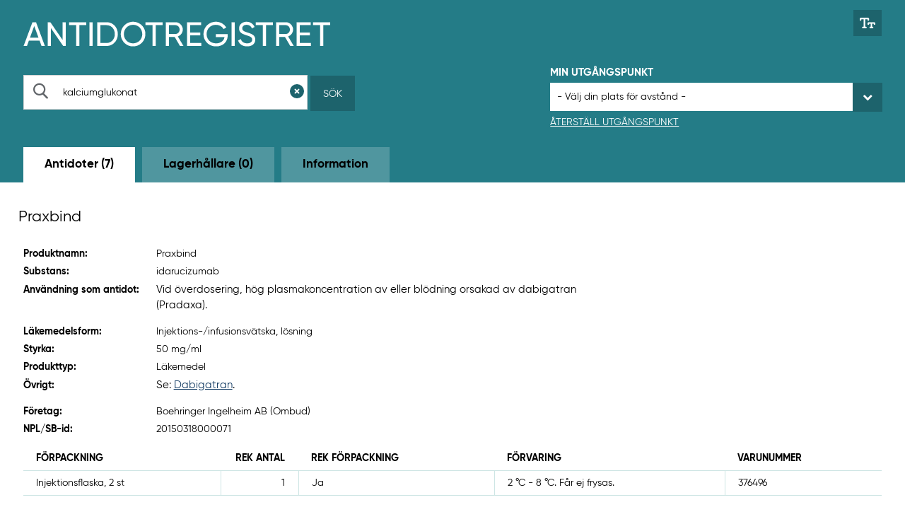

--- FILE ---
content_type: text/html; charset=utf-8
request_url: https://giftinformation.se/Antidot/20150318000071?orderBy=LagerhallareAvstandIMeter&orderDirection=1&query=kalciumglukonat
body_size: 231653
content:

<!DOCTYPE html>
<!--[if IE 7]><html class="no-js megadrop-uninitiated lt-ie9 lt-ie8" lang="sv"><![endif]-->
<!--[if IE 8]><html class="no-js megadrop-uninitiated lt-ie9" lang="sv"><![endif]-->
<!--[if IE 9]><html class="no-js megadrop-uninitiated ie9" lang="sv"><![endif]-->
<!--[if gt IE 9]><!-->
<html class="no-js megadrop-uninitiated" lang="sv">
<!--<![endif]-->
<head>

    <meta charset="utf-8">
    <meta http-equiv="X-UA-Compatible" content="IE=edge">


    <title>Antidotregister - Antidot Praxbind - Giftinformationscentralen</title>
    
    <link rel="shortcut icon" href="/assets/images/favicon.ico">
    <link rel="canonical" href="https://giftinformation.se/Antidot/20150318000071" />
    <link rel="stylesheet" href="/assets/antidot/build/css/main.css?v=202601190957">
    <link rel="stylesheet" href="/assets/antidot/alert.css?v=202601190957">
    <link rel="stylesheet" href="/assets/antidot/remove.css?v=202601190957">
    <link rel="stylesheet" href="/assets/antidot/fixes.css?v=202601190957">

    <link href="//fonts.googleapis.com/css?family=Montserrat|Roboto:400,700" rel="stylesheet">
    <!--[if lt IE 8]><link rel="stylesheet" href="/assets/build/css/lt-ie8.css"><![endif]-->
    <meta name="viewport" content="width=device-width, initial-scale=1">
    <meta name="description" content="Information om antidoten Praxbind." />
    <meta property="og:title" content="Antidotregister - Giftinformationcentralen" />
    <meta property="og:description" content="Information om antidoten Praxbind." />
    <meta property="og:image" content="~/assets/images/Antidot-meta-logo-1200x630.png" />

    <!-- HTML5 shim, for IE6-8 support of HTML5 elements -->
    <!--[if lt IE 9]>
            <script src="/assets/js/libs/html5shiv.js"></script>
            <script src="/assets/js/libs/respond.min.js"></script>
    <![endif]-->

    <script src="/assets/Antidot/js/libs/modernizr.custom.js"></script>

    <style type="text/css">
        td.rekommenderatAntal {
            min-width: 110px;
            width: 110px;
        }
    </style>

        <script src='//maps.google.com/maps/api/js?libraries=places&key=AIzaSyCWgXtXDuWZAjE9u5S1w1IpejBvOVXr3gg'></script>

        <!-- Matomo Tag Manager -->
        <script>
            var _mtm = window._mtm = window._mtm || [];
            _mtm.push({ 'mtm.startTime': (new Date().getTime()), 'event': 'mtm.Start' });
            var d = document, g = d.createElement('script'), s = d.getElementsByTagName('script')[0];
            g.async = true; g.src = 'https://tracker.lakemedelsverket.open-analytics.se/js/container_mpOv8TxA.js'; s.parentNode.insertBefore(g, s);
        </script>
        <!-- End Matomo Tag Manager -->

</head>
<body itemscope itemtype="http://schema.org/WebPage" id="mainBody" class="">
    <!-- Om man vill ha mobilmenyn till höger, lägg på klassen "mobile-menu-right" -->

    <noscript>
        <p class="noscript no-print">
            <span class="icon icon-exclamation-triangle" aria-hidden="true"></span>
            Antingen stödjer din webbläsare inte javascript, eller är javascript inaktiverat. Denna webbplats fungerar bäst om
            <a href="http://www.enable-javascript.com/" target="_blank" rel="nofollow">du aktiverar javascript</a>.
        </p>
    </noscript>

<div id="page-container">
    
<header id="page-header" class="clearfix margin-bottom-minus5" role="banner">


    <div class="layout-width-constrained">
        <div class="layout-unit-container">
            <div class="layout-unit clearfix">
                <a href="#main-content" accesskey="s" class="is-visuallyhidden is-focusable">Hoppa till huvudinnehållet</a>
                <div>
                    <a href="/antidot" class="logo" itemprop="url" aria-label="Gå till start-/informations-sidan">
                        <img src="/assets/antidot/img/framework/logo.png" itemprop="logo" alt />
                        <span class="is-hidden" itemprop="name">Antidotregistret</span>
                    </a>
                    <!--!Font Awesome Pro 6.6.0 by fontawesome - https://fontawesome.com License - https://fontawesome.com/license (Commercial License) Copyright 2024 Fonticons, Inc.-->
                    <button class="btn no-print" aria-label="Växla mellan stor och normal textstorlek" title="Justera textstorlek" id="biggerFontClick"><svg xmlns=" http://www.w3.org/2000/svg" viewBox="0 0 640 512"><path d="M64 128l0-32 96 0 0 320-32 0c-17.7 0-32 14.3-32 32s14.3 32 32 32l128 0c17.7 0 32-14.3 32-32s-14.3-32-32-32l-32 0 0-320 96 0 0 32c0 17.7 14.3 32 32 32s32-14.3 32-32l0-48c0-26.5-21.5-48-48-48L192 32 48 32C21.5 32 0 53.5 0 80l0 48c0 17.7 14.3 32 32 32s32-14.3 32-32zM384 304l0-16 64 0 0 128-16 0c-17.7 0-32 14.3-32 32s14.3 32 32 32l96 0c17.7 0 32-14.3 32-32s-14.3-32-32-32l-16 0 0-128 64 0 0 16c0 17.7 14.3 32 32 32s32-14.3 32-32l0-32c0-26.5-21.5-48-48-48l-224 0c-26.5 0-48 21.5-48 48l0 32c0 17.7 14.3 32 32 32s32-14.3 32-32z" /></svg></button>
                </div>
            </div>

            <div class="layout-size2of5 layout-medium-size1of1 no-print">
                <div class="layout-unit">
                    <div class="input-search">
                        <form action="/Antidot/Antidoter?query=kalciumglukonat" method="get" role="search">

                                    <input type="hidden" name="orderBy" value="LagerhallareAvstandIMeter" />
                                    <input type="hidden" name="orderDirection" value="1" />

                            <div class="searchfield">
                                <div class="media-body searchfield-body">
                                    <label for="header-query" class="is-visuallyhidden">Sök</label>
                                    <span role="presentation" class="icon-search2" aria-hidden="true"></span>
                                    <input type="text" name="query" id="header-query" autocomplete="off" placeholder="Sök substans, produkt, lagerhållare eller ort" value="kalciumglukonat">
                                </div>
                                <div class="searchfield-buttons">
                                    <button type="reset" title="Rensa sökfält" aria-label="Rensa sökfält" id="clearSearch">
                                        <svg xmlns="http://www.w3.org/2000/svg" viewBox="0 0 512 512"><path d="M256 512A256 256 0 1 0 256 0a256 256 0 1 0 0 512zM175 175c9.4-9.4 24.6-9.4 33.9 0l47 47 47-47c9.4-9.4 24.6-9.4 33.9 0s9.4 24.6 0 33.9l-47 47 47 47c9.4 9.4 9.4 24.6 0 33.9s-24.6 9.4-33.9 0l-47-47-47 47c-9.4 9.4-24.6 9.4-33.9 0s-9.4-24.6 0-33.9l47-47-47-47c-9.4-9.4-9.4-24.6 0-33.9z" /></svg>
                                    </button>
                                    <button type="submit" id="submit">Sök</button>
                                    <button type="submit" aria-label="Sök" id="submitMobile"><span class="icon-search2" aria-hidden="true"></span></button>
                                </div>
                            </div>
                            <button type="reset" id="clearSearchMobile">Rensa sökfält</button>
                        </form>
                    </div>
                </div>
            </div>

            <div class="layout-size2of5 layout-medium-size1of1 layout-right no-print">
                <div class="layout-unit margin-top-0 margin-bottom-0">
                    <div class="input-search">
                        <p class="header">Min utgångspunkt</p>
                        <form>
                            <span class="styled-select">

                                        <input type="hidden" name="orderBy" value="LagerhallareAvstandIMeter" />
                                        <input type="hidden" name="orderDirection" value="1" />
                                        <input type="hidden" name="query" value="kalciumglukonat" />

                                <select id="utgangspunktId" title="Välj din utgångspunkt" name="utgangspunktId" data-type="autosubmit">

                                        <option selected="selected" value="non" disabled="disabled">- Välj din plats för avstånd -</option>

                                            <option value="2">Akademiska sjukhuset</option>
                                            <option value="3">Alings&#xE5;s lasarett</option>
                                            <option value="5">Apoteket C W Scheele</option>
                                            <option value="8">Arvika sjukhus</option>
                                            <option value="9">Astrid Lindgrens barnsjukhus</option>
                                            <option value="10">Avesta lasarett</option>
                                            <option value="11">Blekingesjukhuset, Karlshamn</option>
                                            <option value="12">Blekingesjukhuset, Karlskrona</option>
                                            <option value="13">Bolln&#xE4;s sjukhus</option>
                                            <option value="58">Capio N&#xE4;rsjukhus Simrishamn</option>
                                            <option value="14">Capio S:t G&#xF6;rans sjukhus</option>
                                            <option value="15">Centrallasarettet i V&#xE4;xj&#xF6;</option>
                                            <option value="17">Centralsjukhuset Karlstad</option>
                                            <option value="16">Centralsjukhuset Kristianstad</option>
                                            <option value="18">Danderyds sjukhus</option>
                                            <option value="19">Falu lasarett</option>
                                            <option value="20">G&#xE4;llivare sjukhus</option>
                                            <option value="21">G&#xE4;vle sjukhus</option>
                                            <option value="22">Hallands sjukhus Halmstad</option>
                                            <option value="23">Hallands sjukhus Varberg</option>
                                            <option value="24">Helsingborgs lasarett</option>
                                            <option value="25">Hudiksvalls sjukhus</option>
                                            <option value="26">H&#xE4;ssleholms sjukhus</option>
                                            <option value="27">H&#xF6;glandssjukhuset i Eksj&#xF6;</option>
                                            <option value="28">Kalix sjukhus</option>
                                            <option value="29">Karlskoga lasarett</option>
                                            <option value="30">Karolinska Universitessjukhuset, Huddinge</option>
                                            <option value="31">Karolinska Universitetssjukhuset, Solna</option>
                                            <option value="32">Kiruna sjukhus</option>
                                            <option value="33">Kullbergska sjukhuset</option>
                                            <option value="34">Kung&#xE4;lvs sjukhus</option>
                                            <option value="35">Lasarettet  i Trelleborg</option>
                                            <option value="36">Lasarettet i Enk&#xF6;ping</option>
                                            <option value="37">Lasarettet i Landskrona</option>
                                            <option value="38">Lasarettet i Motala</option>
                                            <option value="39">Lindesbergs lasarett</option>
                                            <option value="40">Ljungby lasarett</option>
                                            <option value="42">Ludvika lasarett, n&#xE4;rakut</option>
                                            <option value="43">Lycksele lasarett</option>
                                            <option value="44">L&#xE4;nssjukhuset i Kalmar</option>
                                            <option value="45">L&#xE4;nssjukhuset Ryhov</option>
                                            <option value="46">Mora lasarett</option>
                                            <option value="47">M&#xE4;larsjukhuset</option>
                                            <option value="90">Nationellt beredskapslager</option>
                                            <option value="48">Norra &#xC4;lvsborgs l&#xE4;nssjukhus, N&#xC4;L</option>
                                            <option value="49">Norrlands Universitetssjukhus Ume&#xE5;</option>
                                            <option value="50">Norrt&#xE4;lje sjukhus</option>
                                            <option value="51">Nyk&#xF6;pings lasarett</option>
                                            <option value="52">Oskarshamns sjukhus</option>
                                            <option value="53">Pite&#xE5; sjukhus</option>
                                            <option value="54">Sahlgrenska  Universitetssjukhuset, Sahlgrenska sjukhuset</option>
                                            <option value="56">Sahlgrenska Universitetssjukhuset, M&#xF6;lndals sjukhus</option>
                                            <option value="57">Sahlgrenska Universitetssjukhuset, &#xD6;stra sjukhuset</option>
                                            <option value="61">Skaraborgs sjukhus Sk&#xF6;vde</option>
                                            <option value="62">Skellefte&#xE5; lasarett</option>
                                            <option value="63">Sk&#xE5;nes universitetssjukhus, Lund</option>
                                            <option value="64">Sk&#xE5;nes universitetssjukhus, Malm&#xF6;</option>
                                            <option value="65">Sollefte&#xE5; sjukhus</option>
                                            <option value="66">Sunderby sjukhus</option>
                                            <option value="67">Sundsvall sjukhus</option>
                                            <option value="68">S&#xF6;dersjukhuset</option>
                                            <option value="69">S&#xF6;dert&#xE4;lje Sjukhus AB</option>
                                            <option value="70">S&#xF6;dra &#xC4;lvsborgs sjukhus</option>
                                            <option value="71">Torsby sjukhus</option>
                                            <option value="72">Uddevalla sjukhus</option>
                                            <option value="73">Universitetssjukhuset i Link&#xF6;ping</option>
                                            <option value="74">Universitetssjukhuset &#xD6;rebro</option>
                                            <option value="59">Vilhelmina sjukstuga h&#xE4;lsocentral</option>
                                            <option value="75">Visby lasarett</option>
                                            <option value="76">Vrinnevisjukhuset</option>
                                            <option value="77">V&#xE4;rnamo sjukhus</option>
                                            <option value="78">V&#xE4;sterviks sjukhus</option>
                                            <option value="79">V&#xE4;stmanlands Sjukhus K&#xF6;ping</option>
                                            <option value="80">V&#xE4;stmanlands sjukhus, V&#xE4;ster&#xE5;s</option>
                                            <option value="81">Ystads lasarett</option>
                                            <option value="82">&#xC4;ngelholms sjukhus</option>
                                            <option value="83">&#xD6;rnsk&#xF6;ldsviks sjukhus</option>
                                            <option value="84">&#xD6;stersunds sjukhus</option>

                                </select></span>
                            <button type="button" id="clearLocation">Återställ utgångspunkt</button>
                            
                        </form>
                    </div>
                </div>
            </div>

        </div>
    </div>
</header>
    <div id="main-content" tabindex="-1" role="main">
        
<div class="nav-tabs-wrapper">
    <div class="layout-width-constrained">
        <div class="layout-unit-container">
            <div role="navigation" aria-label="Huvudmeny" class="nav-tabs">
                
                    <div class="select is-visible-small">
                        <a class="navbar-btn btn-active" aria-current="page" href="/Antidot/Antidoter?query=kalciumglukonat">Antidoter (7)</a>
                        <a class="navbar-btn btn-inactive" aria-current="false" href="/Antidot/Lagerhallare?query=kalciumglukonat">Lagerh&#xE5;llare (0)</a>
                        <a class="navbar-btn btn-inactive" aria-current="false" href="/Antidot/Information?query=kalciumglukonat">Information</a>
                    </div>
                    <ul role="tablist" class="is-hidden-small margin-bottom-std">
                            <li role="presentation">
                                <a role="tab" class="btn btn-active" aria-current="page" href="/Antidot/Antidoter?query=kalciumglukonat">Antidoter (7)</a>
                            </li>
                            <li role="presentation">
                                <a role="tab" class="btn btn-inactive" aria-current="false" href="/Antidot/Lagerhallare?query=kalciumglukonat">Lagerh&#xE5;llare (0)</a>
                            </li>
                            <li role="presentation">
                                <a role="tab" class="btn btn-inactive" aria-current="false" href="/Antidot/Information?query=kalciumglukonat">Information</a>
                            </li>
                    </ul>
                
            </div>
        </div>
    </div>
</div>
        <div class="layout-width-full">
            


<div class="layout-width-constrained">

    <h1>Praxbind</h1>

    <div class="layout-unit-container">
        <div id="search-list" aria-live="polite">
            <div class="layout-size2of3">
                <div class="layout-unit">
                    <dl class="layout-inline">
                        <dt>Produktnamn:</dt>
                        <dd>
                            Praxbind
                        </dd>
                    </dl>
                    <dl class="layout-inline">
                        <dt>Substans:</dt>
                        <dd>idarucizumab</dd>
                    </dl>
                    <dl class="layout-inline">
                        <dt>Användning som antidot:</dt>
                        <dd><p>Vid &ouml;verdosering, h&ouml;g plasmakoncentration av eller bl&ouml;dning orsakad av dabigatran (Pradaxa).</p></dd>
                    </dl>
                    <dl class="layout-inline">
                        <dt>Läkemedelsform:</dt>
                        <dd>Injektions-/infusionsv&#xE4;tska, l&#xF6;sning</dd>
                    </dl>
                    <dl class="layout-inline">
                        <dt>Styrka:</dt>
                        <dd>50 mg/ml</dd>
                    </dl>
                    <dl class="layout-inline">
                        <dt>Produkttyp:</dt>
                        <dd>L&#xE4;kemedel</dd>
                    </dl>
                    <dl class="layout-inline">
                        <dt>Övrigt:</dt>
                        <dd><p>Se: <a href="../../../lakare/substanser/dabigatran/" target="_blank" rel="noopener">Dabigatran</a>.</p></dd>
                    </dl>
                    <dl class="layout-inline">
                        <dt>Företag:</dt>
                        <dd>Boehringer Ingelheim AB  (Ombud) </dd>
                    </dl>
                    <dl class="layout-inline">
                        <dt>NPL/SB-id:</dt>
                        <dd>20150318000071</dd>
                    </dl>
                </div>
            </div>
            <div class="layout-size1of3">
                <div class="layout-unit">
                </div>
            </div>

            <div class="layout-unit rte desktop-only">
                    <div class="table-scrollable">
                        <table>
                            <thead>
                                <tr>
                                    <th>Förpackning</th>
                                    <th class="is-right">Rek antal</th>
                                    <th>Rek förpackning</th>
                                    <th>Förvaring</th>
                                    <th>Varunummer</th>
                                </tr>
                            </thead>
                            <tbody>

                                    <tr>
                                        <td>Injektionsflaska, 2 st</td>
                                        <td class="is-right rekommenderatAntal">1</td>
                                        <td>Ja</td>
                                        <td>2 &#xB0;C - 8 &#xB0;C. F&#xE5;r ej frysas.</td>
                                        <td>376496</td>
                                    </tr>

                            </tbody>
                        </table>
                    </div>
            </div>

            <div class="layout-unit rte mobile-only">
                    <div class="item-list">
                            <details class="item-card">
                                <summary>
                                    <div class="item-card-header">
                                        <dl class="layout-inline">
                                            <dt>Förpackning:</dt>
                                            <dd>Injektionsflaska, 2 st</dd>
                                        </dl>
                                        <a role="button" aria-label="Visa mer info" title="Visa mer info" aria-expanded="false" class="show-more-button"><span class="link-icon link-icon-down"></span></a>
                                        <a role="button" aria-label="Stäng mer info" title="Stäng mer info" aria-expanded="true" class="show-less-button"><span class="link-icon link-icon-up"></span></a>
                                    </div>
                                </summary>

                                <div class="item-card-body">
                                    <dl class="layout-inline">
                                        <dt>Rekommenderat antal:</dt>
                                        <dd>1</dd>
                                    </dl>
                                    <dl class="layout-inline">
                                        <dt>Rekommenderad förpackning:</dt>
                                        <dd>Ja</dd>
                                    </dl>
                                    <dl class="layout-inline">
                                        <dt>Förvaring:</dt>
                                        <dd>2 &#xB0;C - 8 &#xB0;C. F&#xE5;r ej frysas.</dd>
                                    </dl>
                                    <dl class="layout-inline">
                                        <dt>Varunummer:</dt>
                                        <dd>376496</dd>
                                    </dl>
                                </div>
                            </details>
                    </div>
            </div>

            <div class="layout-unit">
                <div class="link-icon no-print">
                    <a href="/Antidot/Antidoter?query=kalciumglukonat"><span role="presentation" class="icon-chevron-left2" aria-hidden="true"></span>Tillbaka till antidoter</a>
                </div>
            </div>

                <div class="layout-unit rte desktop-only" id="Lager">
                    <div class="background-title">
                        <h2>Lagerhållare,
 välj min utgångspunkt för avstånd                         </h2>

                    </div>
                    
                    <div class="table-scrollable">
                        <table>
                            <caption class="lager-status" role="status">
                                Tabellen visar alla (72) lagerhållare av Praxbind,

                            </caption>
                            <thead>
                            <tr>


<th class="">
    Lagerh&#xE5;llare

        <a class="sort" title="Sortera på namn" aria-label="Sortera på namn" href="/Antidot/20150318000071?orderBy=LagerhallareNamn&amp;orderDirection=1&amp;query=kalciumglukonat#Lager"><span class="icon-unsorted" aria-hidden="true"></span></a>

</th>



<th class="">
    Ort

        <a class="sort" title="Sortera på ort" aria-label="Sortera på ort" href="/Antidot/20150318000071?orderBy=LagerhallareStad&amp;orderDirection=1&amp;query=kalciumglukonat#Lager"><span class="icon-unsorted" aria-hidden="true"></span></a>

</th>

                                <th>Plats</th>
                                <th class="is-right">Antal</th>
                                <th>Förpackning</th>


<th class="is-right">
    Avst&#xE5;nd, km

            <a class="sort" aria-label="Sortera fallande på avst&#xE5;nd i kilometer" title="Sortera på avst&#xE5;nd i kilometer" href="/Antidot/20150318000071?orderBy=LagerhallareAvstandIMeter&amp;orderDirection=0&amp;query=kalciumglukonat#Lager"><span class="icon-sort-asc" aria-hidden="true"></span></a>

</th>

                            </tr>
                            </thead>
                            <tbody>

                                <tr>
                                    <td><a href="/Antidot/Lagerhallare/2?query=kalciumglukonat">Akademiska sjukhuset</a></td>
                                    <td>Uppsala</td>
                                    <td>Akuten, avsedd plats f&#xF6;r antidoter i stora l&#xE4;kemedelsrummet</td>
                                    <td class="is-right">2</td>
                                    <td>Injektionsflaska, 2 st</td>
                                    <td class="is-right"></td>
                                </tr>
                                <tr>
                                    <td><a href="/Antidot/Lagerhallare/3?query=kalciumglukonat">Alings&#xE5;s lasarett</a></td>
                                    <td>Alings&#xE5;s</td>
                                    <td>IVA</td>
                                    <td class="is-right">1</td>
                                    <td>Injektionsflaska, 2 st</td>
                                    <td class="is-right"></td>
                                </tr>
                                <tr>
                                    <td><a href="/Antidot/Lagerhallare/5?query=kalciumglukonat">Apoteket C W Scheele</a></td>
                                    <td>Stockholm</td>
                                    <td>Kyl</td>
                                    <td class="is-right">1</td>
                                    <td>Injektionsflaska, 2 st</td>
                                    <td class="is-right"></td>
                                </tr>
                                <tr>
                                    <td><a href="/Antidot/Lagerhallare/8?query=kalciumglukonat">Arvika sjukhus</a></td>
                                    <td>Arvika</td>
                                    <td>IVA</td>
                                    <td class="is-right">1</td>
                                    <td>Injektionsflaska, 2 st</td>
                                    <td class="is-right"></td>
                                </tr>
                                <tr>
                                    <td><a href="/Antidot/Lagerhallare/10?query=kalciumglukonat">Avesta lasarett</a></td>
                                    <td>Avesta</td>
                                    <td>Akuten, kyl</td>
                                    <td class="is-right">1</td>
                                    <td>Injektionsflaska, 2 st</td>
                                    <td class="is-right"></td>
                                </tr>
                                <tr>
                                    <td><a href="/Antidot/Lagerhallare/12?query=kalciumglukonat">Blekingesjukhuset, Karlskrona</a></td>
                                    <td>Karlskrona</td>
                                    <td>IVA</td>
                                    <td class="is-right">2</td>
                                    <td>Injektionsflaska, 2 st</td>
                                    <td class="is-right"></td>
                                </tr>
                                <tr>
                                    <td><a href="/Antidot/Lagerhallare/13?query=kalciumglukonat">Bolln&#xE4;s sjukhus</a></td>
                                    <td>Bolln&#xE4;s</td>
                                    <td>IVA antidot, kyl</td>
                                    <td class="is-right">1</td>
                                    <td>Injektionsflaska, 2 st</td>
                                    <td class="is-right"></td>
                                </tr>
                                <tr>
                                    <td><a href="/Antidot/Lagerhallare/14?query=kalciumglukonat">Capio S:t G&#xF6;rans sjukhus</a></td>
                                    <td>Stockholm</td>
                                    <td>IVA</td>
                                    <td class="is-right">2</td>
                                    <td>Injektionsflaska, 2 st</td>
                                    <td class="is-right"></td>
                                </tr>
                                <tr>
                                    <td><a href="/Antidot/Lagerhallare/15?query=kalciumglukonat">Centrallasarettet i V&#xE4;xj&#xF6;</a></td>
                                    <td>V&#xE4;xj&#xF6;</td>
                                    <td>Akuten</td>
                                    <td class="is-right">2</td>
                                    <td>Injektionsflaska, 2 st</td>
                                    <td class="is-right"></td>
                                </tr>
                                <tr>
                                    <td><a href="/Antidot/Lagerhallare/17?query=kalciumglukonat">Centralsjukhuset Karlstad</a></td>
                                    <td>Karlstad</td>
                                    <td>IVA antidot kyl</td>
                                    <td class="is-right">4</td>
                                    <td>Injektionsflaska, 2 st</td>
                                    <td class="is-right"></td>
                                </tr>
                                <tr>
                                    <td><a href="/Antidot/Lagerhallare/16?query=kalciumglukonat">Centralsjukhuset Kristianstad</a></td>
                                    <td>Kristianstad</td>
                                    <td>IVA</td>
                                    <td class="is-right">2</td>
                                    <td>Injektionsflaska, 2 st</td>
                                    <td class="is-right"></td>
                                </tr>
                                <tr>
                                    <td><a href="/Antidot/Lagerhallare/18?query=kalciumglukonat">Danderyds sjukhus</a></td>
                                    <td>Stockholm</td>
                                    <td>Hj&#xE4;rtakuten&#x2B; LMA 22</td>
                                    <td class="is-right">2</td>
                                    <td>Injektionsflaska, 2 st</td>
                                    <td class="is-right"></td>
                                </tr>
                                <tr>
                                    <td><a href="/Antidot/Lagerhallare/19?query=kalciumglukonat">Falu lasarett</a></td>
                                    <td>Falun</td>
                                    <td>Akuten, kyl</td>
                                    <td class="is-right">4</td>
                                    <td>Injektionsflaska, 2 st</td>
                                    <td class="is-right"></td>
                                </tr>
                                <tr>
                                    <td><a href="/Antidot/Lagerhallare/19?query=kalciumglukonat">Falu lasarett</a></td>
                                    <td>Falun</td>
                                    <td>Servicelager, kyl</td>
                                    <td class="is-right">1</td>
                                    <td>Injektionsflaska, 2 st</td>
                                    <td class="is-right"></td>
                                </tr>
                                <tr>
                                    <td><a href="/Antidot/Lagerhallare/20?query=kalciumglukonat">G&#xE4;llivare sjukhus</a></td>
                                    <td>G&#xE4;llivare</td>
                                    <td>Akutrummet</td>
                                    <td class="is-right">1</td>
                                    <td>Injektionsflaska, 2 st</td>
                                    <td class="is-right"></td>
                                </tr>
                                <tr>
                                    <td><a href="/Antidot/Lagerhallare/21?query=kalciumglukonat">G&#xE4;vle sjukhus</a></td>
                                    <td>G&#xE4;vle</td>
                                    <td>Servicef&#xF6;rr&#xE5;d plan 7</td>
                                    <td class="is-right">2</td>
                                    <td>Injektionsflaska, 2 st</td>
                                    <td class="is-right"></td>
                                </tr>
                                <tr>
                                    <td><a href="/Antidot/Lagerhallare/22?query=kalciumglukonat">Hallands sjukhus Halmstad</a></td>
                                    <td>Halmstad</td>
                                    <td>Akutmott, antidotsk&#xE5;p (kyl)</td>
                                    <td class="is-right">2</td>
                                    <td>Injektionsflaska, 2 st</td>
                                    <td class="is-right"></td>
                                </tr>
                                <tr>
                                    <td><a href="/Antidot/Lagerhallare/23?query=kalciumglukonat">Hallands sjukhus Varberg</a></td>
                                    <td>Varberg</td>
                                    <td>IVA kyl</td>
                                    <td class="is-right">2</td>
                                    <td>Injektionsflaska, 2 st</td>
                                    <td class="is-right"></td>
                                </tr>
                                <tr>
                                    <td><a href="/Antidot/Lagerhallare/24?query=kalciumglukonat">Helsingborgs lasarett</a></td>
                                    <td>Helsingborg</td>
                                    <td>Akutmottagning - Antidotf&#xF6;rr&#xE5;d - Kyl</td>
                                    <td class="is-right">3</td>
                                    <td>Injektionsflaska, 2 st</td>
                                    <td class="is-right"></td>
                                </tr>
                                <tr>
                                    <td><a href="/Antidot/Lagerhallare/25?query=kalciumglukonat">Hudiksvalls sjukhus</a></td>
                                    <td>Hudiksvall</td>
                                    <td>IVA - Antidotl&#xE5;da</td>
                                    <td class="is-right">2</td>
                                    <td>Injektionsflaska, 2 st</td>
                                    <td class="is-right"></td>
                                </tr>
                                <tr>
                                    <td><a href="/Antidot/Lagerhallare/26?query=kalciumglukonat">H&#xE4;ssleholms sjukhus</a></td>
                                    <td>H&#xE4;ssleholm</td>
                                    <td>AVA</td>
                                    <td class="is-right">1</td>
                                    <td>Injektionsflaska, 2 st</td>
                                    <td class="is-right"></td>
                                </tr>
                                <tr>
                                    <td><a href="/Antidot/Lagerhallare/27?query=kalciumglukonat">H&#xF6;glandssjukhuset i Eksj&#xF6;</a></td>
                                    <td>Eksj&#xF6;</td>
                                    <td>IVA</td>
                                    <td class="is-right">1</td>
                                    <td>Injektionsflaska, 2 st</td>
                                    <td class="is-right"></td>
                                </tr>
                                <tr>
                                    <td><a href="/Antidot/Lagerhallare/28?query=kalciumglukonat">Kalix sjukhus</a></td>
                                    <td>Kalix</td>
                                    <td>Kyl i l&#xE4;kemedelsrum IVAK</td>
                                    <td class="is-right">1</td>
                                    <td>Injektionsflaska, 2 st</td>
                                    <td class="is-right"></td>
                                </tr>
                                <tr>
                                    <td><a href="/Antidot/Lagerhallare/29?query=kalciumglukonat">Karlskoga lasarett</a></td>
                                    <td>Karlskoga</td>
                                    <td>IVA, KYL</td>
                                    <td class="is-right">1</td>
                                    <td>Injektionsflaska, 2 st</td>
                                    <td class="is-right"></td>
                                </tr>
                                <tr>
                                    <td><a href="/Antidot/Lagerhallare/31?query=kalciumglukonat">Karolinska Universitetssjukhuset, Solna</a></td>
                                    <td>Stockholm</td>
                                    <td>Kyl L&#xE4;kemedelsautomat IntensivAkut-l&#xE4;kem.rum</td>
                                    <td class="is-right">2</td>
                                    <td>Injektionsflaska, 2 st</td>
                                    <td class="is-right"></td>
                                </tr>
                                <tr>
                                    <td><a href="/Antidot/Lagerhallare/32?query=kalciumglukonat">Kiruna sjukhus</a></td>
                                    <td>Kiruna</td>
                                    <td>Kylsk&#xE5;p</td>
                                    <td class="is-right">1</td>
                                    <td>Injektionsflaska, 2 st</td>
                                    <td class="is-right"></td>
                                </tr>
                                <tr>
                                    <td><a href="/Antidot/Lagerhallare/33?query=kalciumglukonat">Kullbergska sjukhuset</a></td>
                                    <td>Katrineholm</td>
                                    <td>MIMA</td>
                                    <td class="is-right">1</td>
                                    <td>Injektionsflaska, 2 st</td>
                                    <td class="is-right"></td>
                                </tr>
                                <tr>
                                    <td><a href="/Antidot/Lagerhallare/34?query=kalciumglukonat">Kung&#xE4;lvs sjukhus</a></td>
                                    <td>Kung&#xE4;lv</td>
                                    <td>VNL KS</td>
                                    <td class="is-right">1</td>
                                    <td>Injektionsflaska, 2 st</td>
                                    <td class="is-right"></td>
                                </tr>
                                <tr>
                                    <td><a href="/Antidot/Lagerhallare/35?query=kalciumglukonat">Lasarettet  i Trelleborg</a></td>
                                    <td>Trelleborg</td>
                                    <td>Akuten Kyl</td>
                                    <td class="is-right">2</td>
                                    <td>Injektionsflaska, 2 st</td>
                                    <td class="is-right"></td>
                                </tr>
                                <tr>
                                    <td><a href="/Antidot/Lagerhallare/37?query=kalciumglukonat">Lasarettet i Landskrona</a></td>
                                    <td>Landskrona</td>
                                    <td>Medicinavd. lunga och diabetes</td>
                                    <td class="is-right">1</td>
                                    <td>Injektionsflaska, 2 st</td>
                                    <td class="is-right"></td>
                                </tr>
                                <tr>
                                    <td><a href="/Antidot/Lagerhallare/38?query=kalciumglukonat">Lasarettet i Motala</a></td>
                                    <td>Motala</td>
                                    <td>Akutens kylsk&#xE5;p</td>
                                    <td class="is-right">1</td>
                                    <td>Injektionsflaska, 2 st</td>
                                    <td class="is-right"></td>
                                </tr>
                                <tr>
                                    <td><a href="/Antidot/Lagerhallare/39?query=kalciumglukonat">Lindesbergs lasarett</a></td>
                                    <td>Lindesberg</td>
                                    <td>IVA</td>
                                    <td class="is-right">1</td>
                                    <td>Injektionsflaska, 2 st</td>
                                    <td class="is-right"></td>
                                </tr>
                                <tr>
                                    <td><a href="/Antidot/Lagerhallare/40?query=kalciumglukonat">Ljungby lasarett</a></td>
                                    <td>Ljungby</td>
                                    <td>Akuten</td>
                                    <td class="is-right">2</td>
                                    <td>Injektionsflaska, 2 st</td>
                                    <td class="is-right"></td>
                                </tr>
                                <tr>
                                    <td><a href="/Antidot/Lagerhallare/42?query=kalciumglukonat">Ludvika lasarett, n&#xE4;rakut</a></td>
                                    <td>Ludvika</td>
                                    <td>N&#xE4;rakuten, kyl</td>
                                    <td class="is-right">1</td>
                                    <td>Injektionsflaska, 2 st</td>
                                    <td class="is-right"></td>
                                </tr>
                                <tr>
                                    <td><a href="/Antidot/Lagerhallare/43?query=kalciumglukonat">Lycksele lasarett</a></td>
                                    <td>Lycksele</td>
                                    <td>IVA</td>
                                    <td class="is-right">2</td>
                                    <td>Injektionsflaska, 2 st</td>
                                    <td class="is-right"></td>
                                </tr>
                                <tr>
                                    <td><a href="/Antidot/Lagerhallare/44?query=kalciumglukonat">L&#xE4;nssjukhuset i Kalmar</a></td>
                                    <td>Kalmar</td>
                                    <td>Antidotlager IVA</td>
                                    <td class="is-right">1</td>
                                    <td>Injektionsflaska, 2 st</td>
                                    <td class="is-right"></td>
                                </tr>
                                <tr>
                                    <td><a href="/Antidot/Lagerhallare/45?query=kalciumglukonat">L&#xE4;nssjukhuset Ryhov</a></td>
                                    <td>J&#xF6;nk&#xF6;ping</td>
                                    <td>IVA</td>
                                    <td class="is-right">1</td>
                                    <td>Injektionsflaska, 2 st</td>
                                    <td class="is-right"></td>
                                </tr>
                                <tr>
                                    <td><a href="/Antidot/Lagerhallare/46?query=kalciumglukonat">Mora lasarett</a></td>
                                    <td>Mora</td>
                                    <td>Akuten, kyl</td>
                                    <td class="is-right">2</td>
                                    <td>Injektionsflaska, 2 st</td>
                                    <td class="is-right"></td>
                                </tr>
                                <tr>
                                    <td><a href="/Antidot/Lagerhallare/47?query=kalciumglukonat">M&#xE4;larsjukhuset</a></td>
                                    <td>Eskilstuna</td>
                                    <td>IVA</td>
                                    <td class="is-right">1</td>
                                    <td>Injektionsflaska, 2 st</td>
                                    <td class="is-right"></td>
                                </tr>
                                <tr>
                                    <td><a href="/Antidot/Lagerhallare/48?query=kalciumglukonat">Norra &#xC4;lvsborgs l&#xE4;nssjukhus, N&#xC4;L</a></td>
                                    <td>Trollh&#xE4;ttan</td>
                                    <td>IVA</td>
                                    <td class="is-right">3</td>
                                    <td>Injektionsflaska, 2 st</td>
                                    <td class="is-right"></td>
                                </tr>
                                <tr>
                                    <td><a href="/Antidot/Lagerhallare/49?query=kalciumglukonat">Norrlands Universitetssjukhus Ume&#xE5;</a></td>
                                    <td>Ume&#xE5;</td>
                                    <td>Akuten</td>
                                    <td class="is-right">2</td>
                                    <td>Injektionsflaska, 2 st</td>
                                    <td class="is-right"></td>
                                </tr>
                                <tr>
                                    <td><a href="/Antidot/Lagerhallare/50?query=kalciumglukonat">Norrt&#xE4;lje sjukhus</a></td>
                                    <td>Norrt&#xE4;lje</td>
                                    <td>IVA, kylsk&#xE5;p</td>
                                    <td class="is-right">1</td>
                                    <td>Injektionsflaska, 2 st</td>
                                    <td class="is-right"></td>
                                </tr>
                                <tr>
                                    <td><a href="/Antidot/Lagerhallare/51?query=kalciumglukonat">Nyk&#xF6;pings lasarett</a></td>
                                    <td>Nyk&#xF6;ping</td>
                                    <td>IVA</td>
                                    <td class="is-right">2</td>
                                    <td>Injektionsflaska, 2 st</td>
                                    <td class="is-right"></td>
                                </tr>
                                <tr>
                                    <td><a href="/Antidot/Lagerhallare/52?query=kalciumglukonat">Oskarshamns sjukhus</a></td>
                                    <td>Oskarshamn</td>
                                    <td>Antidotlager IVA, i lm-automatrum</td>
                                    <td class="is-right">2</td>
                                    <td>Injektionsflaska, 2 st</td>
                                    <td class="is-right"></td>
                                </tr>
                                <tr>
                                    <td><a href="/Antidot/Lagerhallare/53?query=kalciumglukonat">Pite&#xE5; sjukhus</a></td>
                                    <td>Pite&#xE5;</td>
                                    <td>IVAK</td>
                                    <td class="is-right">1</td>
                                    <td>Injektionsflaska, 2 st</td>
                                    <td class="is-right"></td>
                                </tr>
                                <tr>
                                    <td><a href="/Antidot/Lagerhallare/54?query=kalciumglukonat">Sahlgrenska  Universitetssjukhuset, Sahlgrenska sjukhuset</a></td>
                                    <td>G&#xF6;teborg</td>
                                    <td>VNL</td>
                                    <td class="is-right">2</td>
                                    <td>Injektionsflaska, 2 st</td>
                                    <td class="is-right"></td>
                                </tr>
                                <tr>
                                    <td><a href="/Antidot/Lagerhallare/56?query=kalciumglukonat">Sahlgrenska Universitetssjukhuset, M&#xF6;lndals sjukhus</a></td>
                                    <td>G&#xF6;teborg</td>
                                    <td>VNL</td>
                                    <td class="is-right">2</td>
                                    <td>Injektionsflaska, 2 st</td>
                                    <td class="is-right"></td>
                                </tr>
                                <tr>
                                    <td><a href="/Antidot/Lagerhallare/57?query=kalciumglukonat">Sahlgrenska Universitetssjukhuset, &#xD6;stra sjukhuset</a></td>
                                    <td>G&#xF6;teborg</td>
                                    <td>VNL</td>
                                    <td class="is-right">2</td>
                                    <td>Injektionsflaska, 2 st</td>
                                    <td class="is-right"></td>
                                </tr>
                                <tr>
                                    <td><a href="/Antidot/Lagerhallare/61?query=kalciumglukonat">Skaraborgs sjukhus Sk&#xF6;vde</a></td>
                                    <td>Sk&#xF6;vde</td>
                                    <td>IVA</td>
                                    <td class="is-right">1</td>
                                    <td>Injektionsflaska, 2 st</td>
                                    <td class="is-right"></td>
                                </tr>
                                <tr>
                                    <td><a href="/Antidot/Lagerhallare/62?query=kalciumglukonat">Skellefte&#xE5; lasarett</a></td>
                                    <td>Skellefte&#xE5;</td>
                                    <td>Akuten, kyl</td>
                                    <td class="is-right">1</td>
                                    <td>Injektionsflaska, 2 st</td>
                                    <td class="is-right"></td>
                                </tr>
                                <tr>
                                    <td><a href="/Antidot/Lagerhallare/63?query=kalciumglukonat">Sk&#xE5;nes universitetssjukhus, Lund</a></td>
                                    <td>Lund</td>
                                    <td>Akutmott</td>
                                    <td class="is-right">1</td>
                                    <td>Injektionsflaska, 2 st</td>
                                    <td class="is-right"></td>
                                </tr>
                                <tr>
                                    <td><a href="/Antidot/Lagerhallare/63?query=kalciumglukonat">Sk&#xE5;nes universitetssjukhus, Lund</a></td>
                                    <td>Lund</td>
                                    <td>HIA</td>
                                    <td class="is-right">1</td>
                                    <td>Injektionsflaska, 2 st</td>
                                    <td class="is-right"></td>
                                </tr>
                                <tr>
                                    <td><a href="/Antidot/Lagerhallare/63?query=kalciumglukonat">Sk&#xE5;nes universitetssjukhus, Lund</a></td>
                                    <td>Lund</td>
                                    <td>Akutavd. o Intermedi&#xE4;rv&#xE5;rd</td>
                                    <td class="is-right">1</td>
                                    <td>Injektionsflaska, 2 st</td>
                                    <td class="is-right"></td>
                                </tr>
                                <tr>
                                    <td><a href="/Antidot/Lagerhallare/64?query=kalciumglukonat">Sk&#xE5;nes universitetssjukhus, Malm&#xF6;</a></td>
                                    <td>Malm&#xF6;</td>
                                    <td>Akutmott. R&#xF6;tt LMF (kylvara)</td>
                                    <td class="is-right">3</td>
                                    <td>Injektionsflaska, 2 st</td>
                                    <td class="is-right"></td>
                                </tr>
                                <tr>
                                    <td><a href="/Antidot/Lagerhallare/65?query=kalciumglukonat">Sollefte&#xE5; sjukhus</a></td>
                                    <td>Sollefte&#xE5;</td>
                                    <td>IVA kyl</td>
                                    <td class="is-right">1</td>
                                    <td>Injektionsflaska, 2 st</td>
                                    <td class="is-right"></td>
                                </tr>
                                <tr>
                                    <td><a href="/Antidot/Lagerhallare/66?query=kalciumglukonat">Sunderby sjukhus</a></td>
                                    <td>Sunderbyn</td>
                                    <td>IVA</td>
                                    <td class="is-right">1</td>
                                    <td>Injektionsflaska, 2 st</td>
                                    <td class="is-right"></td>
                                </tr>
                                <tr>
                                    <td><a href="/Antidot/Lagerhallare/67?query=kalciumglukonat">Sundsvall sjukhus</a></td>
                                    <td>Sundsvall</td>
                                    <td>bas</td>
                                    <td class="is-right">3</td>
                                    <td>Injektionsflaska, 2 st</td>
                                    <td class="is-right"></td>
                                </tr>
                                <tr>
                                    <td><a href="/Antidot/Lagerhallare/68?query=kalciumglukonat">S&#xF6;dersjukhuset</a></td>
                                    <td>Stockholm</td>
                                    <td>IVA Kylsk&#xE5;p</td>
                                    <td class="is-right">1</td>
                                    <td>Injektionsflaska, 2 st</td>
                                    <td class="is-right"></td>
                                </tr>
                                <tr>
                                    <td><a href="/Antidot/Lagerhallare/69?query=kalciumglukonat">S&#xF6;dert&#xE4;lje Sjukhus AB</a></td>
                                    <td>S&#xF6;dert&#xE4;lje</td>
                                    <td>IVA</td>
                                    <td class="is-right">2</td>
                                    <td>Injektionsflaska, 2 st</td>
                                    <td class="is-right"></td>
                                </tr>
                                <tr>
                                    <td><a href="/Antidot/Lagerhallare/70?query=kalciumglukonat">S&#xF6;dra &#xC4;lvsborgs sjukhus</a></td>
                                    <td>Bor&#xE5;s</td>
                                    <td>Akutmottagningen</td>
                                    <td class="is-right">2</td>
                                    <td>Injektionsflaska, 2 st</td>
                                    <td class="is-right"></td>
                                </tr>
                                <tr>
                                    <td><a href="/Antidot/Lagerhallare/71?query=kalciumglukonat">Torsby sjukhus</a></td>
                                    <td>Torsby</td>
                                    <td>IVA</td>
                                    <td class="is-right">1</td>
                                    <td>Injektionsflaska, 2 st</td>
                                    <td class="is-right"></td>
                                </tr>
                                <tr>
                                    <td><a href="/Antidot/Lagerhallare/73?query=kalciumglukonat">Universitetssjukhuset i Link&#xF6;ping</a></td>
                                    <td>Link&#xF6;ping</td>
                                    <td>Koagulationsmottagningen</td>
                                    <td class="is-right">3</td>
                                    <td>Injektionsflaska, 2 st</td>
                                    <td class="is-right"></td>
                                </tr>
                                <tr>
                                    <td><a href="/Antidot/Lagerhallare/73?query=kalciumglukonat">Universitetssjukhuset i Link&#xF6;ping</a></td>
                                    <td>Link&#xF6;ping</td>
                                    <td>Antidotf&#xF6;rr&#xE5;det Kyl CIVA</td>
                                    <td class="is-right">1</td>
                                    <td>Injektionsflaska, 2 st</td>
                                    <td class="is-right"></td>
                                </tr>
                                <tr>
                                    <td><a href="/Antidot/Lagerhallare/74?query=kalciumglukonat">Universitetssjukhuset &#xD6;rebro</a></td>
                                    <td>&#xD6;rebro</td>
                                    <td>Akuten &#x2B; IVA</td>
                                    <td class="is-right">2</td>
                                    <td>Injektionsflaska, 2 st</td>
                                    <td class="is-right"></td>
                                </tr>
                                <tr>
                                    <td><a href="/Antidot/Lagerhallare/75?query=kalciumglukonat">Visby lasarett</a></td>
                                    <td>Visby</td>
                                    <td>IVA kyl antidot</td>
                                    <td class="is-right">2</td>
                                    <td>Injektionsflaska, 2 st</td>
                                    <td class="is-right"></td>
                                </tr>
                                <tr>
                                    <td><a href="/Antidot/Lagerhallare/76?query=kalciumglukonat">Vrinnevisjukhuset</a></td>
                                    <td>Norrk&#xF6;ping</td>
                                    <td>IVA Antidotf&#xF6;rr&#xE5;d</td>
                                    <td class="is-right">2</td>
                                    <td>Injektionsflaska, 2 st</td>
                                    <td class="is-right"></td>
                                </tr>
                                <tr>
                                    <td><a href="/Antidot/Lagerhallare/78?query=kalciumglukonat">V&#xE4;sterviks sjukhus</a></td>
                                    <td>V&#xE4;stervik</td>
                                    <td>Antidotlager IVA</td>
                                    <td class="is-right">1</td>
                                    <td>Injektionsflaska, 2 st</td>
                                    <td class="is-right"></td>
                                </tr>
                                <tr>
                                    <td><a href="/Antidot/Lagerhallare/80?query=kalciumglukonat">V&#xE4;stmanlands sjukhus, V&#xE4;ster&#xE5;s</a></td>
                                    <td>V&#xE4;ster&#xE5;s</td>
                                    <td>Antidotf&#xF6;rr&#xE5;det</td>
                                    <td class="is-right">1</td>
                                    <td>Injektionsflaska, 2 st</td>
                                    <td class="is-right"></td>
                                </tr>
                                <tr>
                                    <td><a href="/Antidot/Lagerhallare/81?query=kalciumglukonat">Ystads lasarett</a></td>
                                    <td>Ystad</td>
                                    <td>IVA</td>
                                    <td class="is-right">1</td>
                                    <td>Injektionsflaska, 2 st</td>
                                    <td class="is-right"></td>
                                </tr>
                                <tr>
                                    <td><a href="/Antidot/Lagerhallare/82?query=kalciumglukonat">&#xC4;ngelholms sjukhus</a></td>
                                    <td>&#xC4;ngelholm</td>
                                    <td>Akuten</td>
                                    <td class="is-right">1</td>
                                    <td>Injektionsflaska, 2 st</td>
                                    <td class="is-right"></td>
                                </tr>
                                <tr>
                                    <td><a href="/Antidot/Lagerhallare/83?query=kalciumglukonat">&#xD6;rnsk&#xF6;ldsviks sjukhus</a></td>
                                    <td>&#xD6;rnsk&#xF6;ldsvik</td>
                                    <td>IVA kylsk&#xE5;p</td>
                                    <td class="is-right">1</td>
                                    <td>Injektionsflaska, 2 st</td>
                                    <td class="is-right"></td>
                                </tr>
                                <tr>
                                    <td><a href="/Antidot/Lagerhallare/84?query=kalciumglukonat">&#xD6;stersunds sjukhus</a></td>
                                    <td>&#xD6;stersund</td>
                                    <td>Akuten - kyl i medicinrum</td>
                                    <td class="is-right">1</td>
                                    <td>Injektionsflaska, 2 st</td>
                                    <td class="is-right"></td>
                                </tr>


                            </tbody>
                        </table>
                    </div>
                </div>
                <div class="layout-unit rte mobile-only" id="lagerM">
                    <div class="background-title">
                        <h2>
                            Lagerhållare,
 välj min utgångspunkt för avstånd                         </h2>

                    </div>
                    <p role="status" class="status">
            
                        Listan visar alla (72) lagerhållare av Praxbind,

                        </p>
                    
                    <div>
            
                        <span class="strong">Sortera: </span>




        <button type="button" class="sort-button" title="Sortera på namn" aria-label="Sortera på namn"
                onclick="window.location.href='/Antidot/20150318000071?orderBy=LagerhallareNamn&amp;orderDirection=1&amp;query=kalciumglukonat#lagerM'">
        Lagerh&#xE5;llare <span class="icon-unsorted sort-icon-large" aria-hidden="true"></span>
        </button>




        <button type="button" class="sort-button" title="Sortera på ort" aria-label="Sortera på ort"
                onclick="window.location.href='/Antidot/20150318000071?orderBy=LagerhallareStad&amp;orderDirection=1&amp;query=kalciumglukonat#lagerM'">
        Ort <span class="icon-unsorted sort-icon-large" aria-hidden="true"></span>
        </button>






            <button type="button" class="sort-button" aria-label="Sortera fallande på avst&#xE5;nd i kilometer" title="Sortera på avst&#xE5;nd i kilometer"
                    onclick="window.location.href='/Antidot/20150318000071?orderBy=LagerhallareAvstandIMeter&amp;orderDirection=0&amp;query=kalciumglukonat#lagerM'">
            Avst&#xE5;nd, km <span class="icon-sort-asc sort-icon-large" aria-hidden="true"></span>
            </button>


                    </div>
                    
                    <div class="item-list">
                            <details class="item-card">
                                <summary>
                                    <div class="item-card-header">
                                        <dl class="layout-inline">
                                            <dt>Lagerhållare:</dt>
                                            <dd><a href="/Antidot/Lagerhallare/2?query=kalciumglukonat">Akademiska sjukhuset</a></dd>
                                        </dl>
                                        <a role="button" aria-label="Visa mer info" title="Visa mer info" aria-expanded="false" class="show-more-button"><span class="link-icon link-icon-down"></span></a>
                                        <a role="button" aria-label="Stäng mer info" title="Stäng mer info" aria-expanded="true" class="show-less-button"><span class="link-icon link-icon-up"></span></a>
                                    </div>
                                </summary>

                                <div class="item-card-body">
                                    <dl class="layout-inline">
                                        <dt>Ort:</dt>
                                        <dd>Uppsala</dd>
                                    </dl>
                                    <dl class="layout-inline">
                                        <dt>Plats:</dt>
                                        <dd>Akuten, avsedd plats f&#xF6;r antidoter i stora l&#xE4;kemedelsrummet</dd>
                                    </dl>
                                    <dl class="layout-inline">
                                        <dt>Antal:</dt>
                                        <dd>2</dd>
                                    </dl>
                                    <dl class="layout-inline">
                                        <dt>Förpackning:</dt>
                                        <dd>Injektionsflaska, 2 st</dd>
                                    </dl>
                                    <dl class="layout-inline">
                                        <dt>Avstånd, km:</dt>
                                        <dd></dd>
                                    </dl>
                                </div>
                            </details>
                            <details class="item-card">
                                <summary>
                                    <div class="item-card-header">
                                        <dl class="layout-inline">
                                            <dt>Lagerhållare:</dt>
                                            <dd><a href="/Antidot/Lagerhallare/3?query=kalciumglukonat">Alings&#xE5;s lasarett</a></dd>
                                        </dl>
                                        <a role="button" aria-label="Visa mer info" title="Visa mer info" aria-expanded="false" class="show-more-button"><span class="link-icon link-icon-down"></span></a>
                                        <a role="button" aria-label="Stäng mer info" title="Stäng mer info" aria-expanded="true" class="show-less-button"><span class="link-icon link-icon-up"></span></a>
                                    </div>
                                </summary>

                                <div class="item-card-body">
                                    <dl class="layout-inline">
                                        <dt>Ort:</dt>
                                        <dd>Alings&#xE5;s</dd>
                                    </dl>
                                    <dl class="layout-inline">
                                        <dt>Plats:</dt>
                                        <dd>IVA</dd>
                                    </dl>
                                    <dl class="layout-inline">
                                        <dt>Antal:</dt>
                                        <dd>1</dd>
                                    </dl>
                                    <dl class="layout-inline">
                                        <dt>Förpackning:</dt>
                                        <dd>Injektionsflaska, 2 st</dd>
                                    </dl>
                                    <dl class="layout-inline">
                                        <dt>Avstånd, km:</dt>
                                        <dd></dd>
                                    </dl>
                                </div>
                            </details>
                            <details class="item-card">
                                <summary>
                                    <div class="item-card-header">
                                        <dl class="layout-inline">
                                            <dt>Lagerhållare:</dt>
                                            <dd><a href="/Antidot/Lagerhallare/5?query=kalciumglukonat">Apoteket C W Scheele</a></dd>
                                        </dl>
                                        <a role="button" aria-label="Visa mer info" title="Visa mer info" aria-expanded="false" class="show-more-button"><span class="link-icon link-icon-down"></span></a>
                                        <a role="button" aria-label="Stäng mer info" title="Stäng mer info" aria-expanded="true" class="show-less-button"><span class="link-icon link-icon-up"></span></a>
                                    </div>
                                </summary>

                                <div class="item-card-body">
                                    <dl class="layout-inline">
                                        <dt>Ort:</dt>
                                        <dd>Stockholm</dd>
                                    </dl>
                                    <dl class="layout-inline">
                                        <dt>Plats:</dt>
                                        <dd>Kyl</dd>
                                    </dl>
                                    <dl class="layout-inline">
                                        <dt>Antal:</dt>
                                        <dd>1</dd>
                                    </dl>
                                    <dl class="layout-inline">
                                        <dt>Förpackning:</dt>
                                        <dd>Injektionsflaska, 2 st</dd>
                                    </dl>
                                    <dl class="layout-inline">
                                        <dt>Avstånd, km:</dt>
                                        <dd></dd>
                                    </dl>
                                </div>
                            </details>
                            <details class="item-card">
                                <summary>
                                    <div class="item-card-header">
                                        <dl class="layout-inline">
                                            <dt>Lagerhållare:</dt>
                                            <dd><a href="/Antidot/Lagerhallare/8?query=kalciumglukonat">Arvika sjukhus</a></dd>
                                        </dl>
                                        <a role="button" aria-label="Visa mer info" title="Visa mer info" aria-expanded="false" class="show-more-button"><span class="link-icon link-icon-down"></span></a>
                                        <a role="button" aria-label="Stäng mer info" title="Stäng mer info" aria-expanded="true" class="show-less-button"><span class="link-icon link-icon-up"></span></a>
                                    </div>
                                </summary>

                                <div class="item-card-body">
                                    <dl class="layout-inline">
                                        <dt>Ort:</dt>
                                        <dd>Arvika</dd>
                                    </dl>
                                    <dl class="layout-inline">
                                        <dt>Plats:</dt>
                                        <dd>IVA</dd>
                                    </dl>
                                    <dl class="layout-inline">
                                        <dt>Antal:</dt>
                                        <dd>1</dd>
                                    </dl>
                                    <dl class="layout-inline">
                                        <dt>Förpackning:</dt>
                                        <dd>Injektionsflaska, 2 st</dd>
                                    </dl>
                                    <dl class="layout-inline">
                                        <dt>Avstånd, km:</dt>
                                        <dd></dd>
                                    </dl>
                                </div>
                            </details>
                            <details class="item-card">
                                <summary>
                                    <div class="item-card-header">
                                        <dl class="layout-inline">
                                            <dt>Lagerhållare:</dt>
                                            <dd><a href="/Antidot/Lagerhallare/10?query=kalciumglukonat">Avesta lasarett</a></dd>
                                        </dl>
                                        <a role="button" aria-label="Visa mer info" title="Visa mer info" aria-expanded="false" class="show-more-button"><span class="link-icon link-icon-down"></span></a>
                                        <a role="button" aria-label="Stäng mer info" title="Stäng mer info" aria-expanded="true" class="show-less-button"><span class="link-icon link-icon-up"></span></a>
                                    </div>
                                </summary>

                                <div class="item-card-body">
                                    <dl class="layout-inline">
                                        <dt>Ort:</dt>
                                        <dd>Avesta</dd>
                                    </dl>
                                    <dl class="layout-inline">
                                        <dt>Plats:</dt>
                                        <dd>Akuten, kyl</dd>
                                    </dl>
                                    <dl class="layout-inline">
                                        <dt>Antal:</dt>
                                        <dd>1</dd>
                                    </dl>
                                    <dl class="layout-inline">
                                        <dt>Förpackning:</dt>
                                        <dd>Injektionsflaska, 2 st</dd>
                                    </dl>
                                    <dl class="layout-inline">
                                        <dt>Avstånd, km:</dt>
                                        <dd></dd>
                                    </dl>
                                </div>
                            </details>
                            <details class="item-card">
                                <summary>
                                    <div class="item-card-header">
                                        <dl class="layout-inline">
                                            <dt>Lagerhållare:</dt>
                                            <dd><a href="/Antidot/Lagerhallare/12?query=kalciumglukonat">Blekingesjukhuset, Karlskrona</a></dd>
                                        </dl>
                                        <a role="button" aria-label="Visa mer info" title="Visa mer info" aria-expanded="false" class="show-more-button"><span class="link-icon link-icon-down"></span></a>
                                        <a role="button" aria-label="Stäng mer info" title="Stäng mer info" aria-expanded="true" class="show-less-button"><span class="link-icon link-icon-up"></span></a>
                                    </div>
                                </summary>

                                <div class="item-card-body">
                                    <dl class="layout-inline">
                                        <dt>Ort:</dt>
                                        <dd>Karlskrona</dd>
                                    </dl>
                                    <dl class="layout-inline">
                                        <dt>Plats:</dt>
                                        <dd>IVA</dd>
                                    </dl>
                                    <dl class="layout-inline">
                                        <dt>Antal:</dt>
                                        <dd>2</dd>
                                    </dl>
                                    <dl class="layout-inline">
                                        <dt>Förpackning:</dt>
                                        <dd>Injektionsflaska, 2 st</dd>
                                    </dl>
                                    <dl class="layout-inline">
                                        <dt>Avstånd, km:</dt>
                                        <dd></dd>
                                    </dl>
                                </div>
                            </details>
                            <details class="item-card">
                                <summary>
                                    <div class="item-card-header">
                                        <dl class="layout-inline">
                                            <dt>Lagerhållare:</dt>
                                            <dd><a href="/Antidot/Lagerhallare/13?query=kalciumglukonat">Bolln&#xE4;s sjukhus</a></dd>
                                        </dl>
                                        <a role="button" aria-label="Visa mer info" title="Visa mer info" aria-expanded="false" class="show-more-button"><span class="link-icon link-icon-down"></span></a>
                                        <a role="button" aria-label="Stäng mer info" title="Stäng mer info" aria-expanded="true" class="show-less-button"><span class="link-icon link-icon-up"></span></a>
                                    </div>
                                </summary>

                                <div class="item-card-body">
                                    <dl class="layout-inline">
                                        <dt>Ort:</dt>
                                        <dd>Bolln&#xE4;s</dd>
                                    </dl>
                                    <dl class="layout-inline">
                                        <dt>Plats:</dt>
                                        <dd>IVA antidot, kyl</dd>
                                    </dl>
                                    <dl class="layout-inline">
                                        <dt>Antal:</dt>
                                        <dd>1</dd>
                                    </dl>
                                    <dl class="layout-inline">
                                        <dt>Förpackning:</dt>
                                        <dd>Injektionsflaska, 2 st</dd>
                                    </dl>
                                    <dl class="layout-inline">
                                        <dt>Avstånd, km:</dt>
                                        <dd></dd>
                                    </dl>
                                </div>
                            </details>
                            <details class="item-card">
                                <summary>
                                    <div class="item-card-header">
                                        <dl class="layout-inline">
                                            <dt>Lagerhållare:</dt>
                                            <dd><a href="/Antidot/Lagerhallare/14?query=kalciumglukonat">Capio S:t G&#xF6;rans sjukhus</a></dd>
                                        </dl>
                                        <a role="button" aria-label="Visa mer info" title="Visa mer info" aria-expanded="false" class="show-more-button"><span class="link-icon link-icon-down"></span></a>
                                        <a role="button" aria-label="Stäng mer info" title="Stäng mer info" aria-expanded="true" class="show-less-button"><span class="link-icon link-icon-up"></span></a>
                                    </div>
                                </summary>

                                <div class="item-card-body">
                                    <dl class="layout-inline">
                                        <dt>Ort:</dt>
                                        <dd>Stockholm</dd>
                                    </dl>
                                    <dl class="layout-inline">
                                        <dt>Plats:</dt>
                                        <dd>IVA</dd>
                                    </dl>
                                    <dl class="layout-inline">
                                        <dt>Antal:</dt>
                                        <dd>2</dd>
                                    </dl>
                                    <dl class="layout-inline">
                                        <dt>Förpackning:</dt>
                                        <dd>Injektionsflaska, 2 st</dd>
                                    </dl>
                                    <dl class="layout-inline">
                                        <dt>Avstånd, km:</dt>
                                        <dd></dd>
                                    </dl>
                                </div>
                            </details>
                            <details class="item-card">
                                <summary>
                                    <div class="item-card-header">
                                        <dl class="layout-inline">
                                            <dt>Lagerhållare:</dt>
                                            <dd><a href="/Antidot/Lagerhallare/15?query=kalciumglukonat">Centrallasarettet i V&#xE4;xj&#xF6;</a></dd>
                                        </dl>
                                        <a role="button" aria-label="Visa mer info" title="Visa mer info" aria-expanded="false" class="show-more-button"><span class="link-icon link-icon-down"></span></a>
                                        <a role="button" aria-label="Stäng mer info" title="Stäng mer info" aria-expanded="true" class="show-less-button"><span class="link-icon link-icon-up"></span></a>
                                    </div>
                                </summary>

                                <div class="item-card-body">
                                    <dl class="layout-inline">
                                        <dt>Ort:</dt>
                                        <dd>V&#xE4;xj&#xF6;</dd>
                                    </dl>
                                    <dl class="layout-inline">
                                        <dt>Plats:</dt>
                                        <dd>Akuten</dd>
                                    </dl>
                                    <dl class="layout-inline">
                                        <dt>Antal:</dt>
                                        <dd>2</dd>
                                    </dl>
                                    <dl class="layout-inline">
                                        <dt>Förpackning:</dt>
                                        <dd>Injektionsflaska, 2 st</dd>
                                    </dl>
                                    <dl class="layout-inline">
                                        <dt>Avstånd, km:</dt>
                                        <dd></dd>
                                    </dl>
                                </div>
                            </details>
                            <details class="item-card">
                                <summary>
                                    <div class="item-card-header">
                                        <dl class="layout-inline">
                                            <dt>Lagerhållare:</dt>
                                            <dd><a href="/Antidot/Lagerhallare/17?query=kalciumglukonat">Centralsjukhuset Karlstad</a></dd>
                                        </dl>
                                        <a role="button" aria-label="Visa mer info" title="Visa mer info" aria-expanded="false" class="show-more-button"><span class="link-icon link-icon-down"></span></a>
                                        <a role="button" aria-label="Stäng mer info" title="Stäng mer info" aria-expanded="true" class="show-less-button"><span class="link-icon link-icon-up"></span></a>
                                    </div>
                                </summary>

                                <div class="item-card-body">
                                    <dl class="layout-inline">
                                        <dt>Ort:</dt>
                                        <dd>Karlstad</dd>
                                    </dl>
                                    <dl class="layout-inline">
                                        <dt>Plats:</dt>
                                        <dd>IVA antidot kyl</dd>
                                    </dl>
                                    <dl class="layout-inline">
                                        <dt>Antal:</dt>
                                        <dd>4</dd>
                                    </dl>
                                    <dl class="layout-inline">
                                        <dt>Förpackning:</dt>
                                        <dd>Injektionsflaska, 2 st</dd>
                                    </dl>
                                    <dl class="layout-inline">
                                        <dt>Avstånd, km:</dt>
                                        <dd></dd>
                                    </dl>
                                </div>
                            </details>
                            <details class="item-card">
                                <summary>
                                    <div class="item-card-header">
                                        <dl class="layout-inline">
                                            <dt>Lagerhållare:</dt>
                                            <dd><a href="/Antidot/Lagerhallare/16?query=kalciumglukonat">Centralsjukhuset Kristianstad</a></dd>
                                        </dl>
                                        <a role="button" aria-label="Visa mer info" title="Visa mer info" aria-expanded="false" class="show-more-button"><span class="link-icon link-icon-down"></span></a>
                                        <a role="button" aria-label="Stäng mer info" title="Stäng mer info" aria-expanded="true" class="show-less-button"><span class="link-icon link-icon-up"></span></a>
                                    </div>
                                </summary>

                                <div class="item-card-body">
                                    <dl class="layout-inline">
                                        <dt>Ort:</dt>
                                        <dd>Kristianstad</dd>
                                    </dl>
                                    <dl class="layout-inline">
                                        <dt>Plats:</dt>
                                        <dd>IVA</dd>
                                    </dl>
                                    <dl class="layout-inline">
                                        <dt>Antal:</dt>
                                        <dd>2</dd>
                                    </dl>
                                    <dl class="layout-inline">
                                        <dt>Förpackning:</dt>
                                        <dd>Injektionsflaska, 2 st</dd>
                                    </dl>
                                    <dl class="layout-inline">
                                        <dt>Avstånd, km:</dt>
                                        <dd></dd>
                                    </dl>
                                </div>
                            </details>
                            <details class="item-card">
                                <summary>
                                    <div class="item-card-header">
                                        <dl class="layout-inline">
                                            <dt>Lagerhållare:</dt>
                                            <dd><a href="/Antidot/Lagerhallare/18?query=kalciumglukonat">Danderyds sjukhus</a></dd>
                                        </dl>
                                        <a role="button" aria-label="Visa mer info" title="Visa mer info" aria-expanded="false" class="show-more-button"><span class="link-icon link-icon-down"></span></a>
                                        <a role="button" aria-label="Stäng mer info" title="Stäng mer info" aria-expanded="true" class="show-less-button"><span class="link-icon link-icon-up"></span></a>
                                    </div>
                                </summary>

                                <div class="item-card-body">
                                    <dl class="layout-inline">
                                        <dt>Ort:</dt>
                                        <dd>Stockholm</dd>
                                    </dl>
                                    <dl class="layout-inline">
                                        <dt>Plats:</dt>
                                        <dd>Hj&#xE4;rtakuten&#x2B; LMA 22</dd>
                                    </dl>
                                    <dl class="layout-inline">
                                        <dt>Antal:</dt>
                                        <dd>2</dd>
                                    </dl>
                                    <dl class="layout-inline">
                                        <dt>Förpackning:</dt>
                                        <dd>Injektionsflaska, 2 st</dd>
                                    </dl>
                                    <dl class="layout-inline">
                                        <dt>Avstånd, km:</dt>
                                        <dd></dd>
                                    </dl>
                                </div>
                            </details>
                            <details class="item-card">
                                <summary>
                                    <div class="item-card-header">
                                        <dl class="layout-inline">
                                            <dt>Lagerhållare:</dt>
                                            <dd><a href="/Antidot/Lagerhallare/19?query=kalciumglukonat">Falu lasarett</a></dd>
                                        </dl>
                                        <a role="button" aria-label="Visa mer info" title="Visa mer info" aria-expanded="false" class="show-more-button"><span class="link-icon link-icon-down"></span></a>
                                        <a role="button" aria-label="Stäng mer info" title="Stäng mer info" aria-expanded="true" class="show-less-button"><span class="link-icon link-icon-up"></span></a>
                                    </div>
                                </summary>

                                <div class="item-card-body">
                                    <dl class="layout-inline">
                                        <dt>Ort:</dt>
                                        <dd>Falun</dd>
                                    </dl>
                                    <dl class="layout-inline">
                                        <dt>Plats:</dt>
                                        <dd>Akuten, kyl</dd>
                                    </dl>
                                    <dl class="layout-inline">
                                        <dt>Antal:</dt>
                                        <dd>4</dd>
                                    </dl>
                                    <dl class="layout-inline">
                                        <dt>Förpackning:</dt>
                                        <dd>Injektionsflaska, 2 st</dd>
                                    </dl>
                                    <dl class="layout-inline">
                                        <dt>Avstånd, km:</dt>
                                        <dd></dd>
                                    </dl>
                                </div>
                            </details>
                            <details class="item-card">
                                <summary>
                                    <div class="item-card-header">
                                        <dl class="layout-inline">
                                            <dt>Lagerhållare:</dt>
                                            <dd><a href="/Antidot/Lagerhallare/19?query=kalciumglukonat">Falu lasarett</a></dd>
                                        </dl>
                                        <a role="button" aria-label="Visa mer info" title="Visa mer info" aria-expanded="false" class="show-more-button"><span class="link-icon link-icon-down"></span></a>
                                        <a role="button" aria-label="Stäng mer info" title="Stäng mer info" aria-expanded="true" class="show-less-button"><span class="link-icon link-icon-up"></span></a>
                                    </div>
                                </summary>

                                <div class="item-card-body">
                                    <dl class="layout-inline">
                                        <dt>Ort:</dt>
                                        <dd>Falun</dd>
                                    </dl>
                                    <dl class="layout-inline">
                                        <dt>Plats:</dt>
                                        <dd>Servicelager, kyl</dd>
                                    </dl>
                                    <dl class="layout-inline">
                                        <dt>Antal:</dt>
                                        <dd>1</dd>
                                    </dl>
                                    <dl class="layout-inline">
                                        <dt>Förpackning:</dt>
                                        <dd>Injektionsflaska, 2 st</dd>
                                    </dl>
                                    <dl class="layout-inline">
                                        <dt>Avstånd, km:</dt>
                                        <dd></dd>
                                    </dl>
                                </div>
                            </details>
                            <details class="item-card">
                                <summary>
                                    <div class="item-card-header">
                                        <dl class="layout-inline">
                                            <dt>Lagerhållare:</dt>
                                            <dd><a href="/Antidot/Lagerhallare/20?query=kalciumglukonat">G&#xE4;llivare sjukhus</a></dd>
                                        </dl>
                                        <a role="button" aria-label="Visa mer info" title="Visa mer info" aria-expanded="false" class="show-more-button"><span class="link-icon link-icon-down"></span></a>
                                        <a role="button" aria-label="Stäng mer info" title="Stäng mer info" aria-expanded="true" class="show-less-button"><span class="link-icon link-icon-up"></span></a>
                                    </div>
                                </summary>

                                <div class="item-card-body">
                                    <dl class="layout-inline">
                                        <dt>Ort:</dt>
                                        <dd>G&#xE4;llivare</dd>
                                    </dl>
                                    <dl class="layout-inline">
                                        <dt>Plats:</dt>
                                        <dd>Akutrummet</dd>
                                    </dl>
                                    <dl class="layout-inline">
                                        <dt>Antal:</dt>
                                        <dd>1</dd>
                                    </dl>
                                    <dl class="layout-inline">
                                        <dt>Förpackning:</dt>
                                        <dd>Injektionsflaska, 2 st</dd>
                                    </dl>
                                    <dl class="layout-inline">
                                        <dt>Avstånd, km:</dt>
                                        <dd></dd>
                                    </dl>
                                </div>
                            </details>
                            <details class="item-card">
                                <summary>
                                    <div class="item-card-header">
                                        <dl class="layout-inline">
                                            <dt>Lagerhållare:</dt>
                                            <dd><a href="/Antidot/Lagerhallare/21?query=kalciumglukonat">G&#xE4;vle sjukhus</a></dd>
                                        </dl>
                                        <a role="button" aria-label="Visa mer info" title="Visa mer info" aria-expanded="false" class="show-more-button"><span class="link-icon link-icon-down"></span></a>
                                        <a role="button" aria-label="Stäng mer info" title="Stäng mer info" aria-expanded="true" class="show-less-button"><span class="link-icon link-icon-up"></span></a>
                                    </div>
                                </summary>

                                <div class="item-card-body">
                                    <dl class="layout-inline">
                                        <dt>Ort:</dt>
                                        <dd>G&#xE4;vle</dd>
                                    </dl>
                                    <dl class="layout-inline">
                                        <dt>Plats:</dt>
                                        <dd>Servicef&#xF6;rr&#xE5;d plan 7</dd>
                                    </dl>
                                    <dl class="layout-inline">
                                        <dt>Antal:</dt>
                                        <dd>2</dd>
                                    </dl>
                                    <dl class="layout-inline">
                                        <dt>Förpackning:</dt>
                                        <dd>Injektionsflaska, 2 st</dd>
                                    </dl>
                                    <dl class="layout-inline">
                                        <dt>Avstånd, km:</dt>
                                        <dd></dd>
                                    </dl>
                                </div>
                            </details>
                            <details class="item-card">
                                <summary>
                                    <div class="item-card-header">
                                        <dl class="layout-inline">
                                            <dt>Lagerhållare:</dt>
                                            <dd><a href="/Antidot/Lagerhallare/22?query=kalciumglukonat">Hallands sjukhus Halmstad</a></dd>
                                        </dl>
                                        <a role="button" aria-label="Visa mer info" title="Visa mer info" aria-expanded="false" class="show-more-button"><span class="link-icon link-icon-down"></span></a>
                                        <a role="button" aria-label="Stäng mer info" title="Stäng mer info" aria-expanded="true" class="show-less-button"><span class="link-icon link-icon-up"></span></a>
                                    </div>
                                </summary>

                                <div class="item-card-body">
                                    <dl class="layout-inline">
                                        <dt>Ort:</dt>
                                        <dd>Halmstad</dd>
                                    </dl>
                                    <dl class="layout-inline">
                                        <dt>Plats:</dt>
                                        <dd>Akutmott, antidotsk&#xE5;p (kyl)</dd>
                                    </dl>
                                    <dl class="layout-inline">
                                        <dt>Antal:</dt>
                                        <dd>2</dd>
                                    </dl>
                                    <dl class="layout-inline">
                                        <dt>Förpackning:</dt>
                                        <dd>Injektionsflaska, 2 st</dd>
                                    </dl>
                                    <dl class="layout-inline">
                                        <dt>Avstånd, km:</dt>
                                        <dd></dd>
                                    </dl>
                                </div>
                            </details>
                            <details class="item-card">
                                <summary>
                                    <div class="item-card-header">
                                        <dl class="layout-inline">
                                            <dt>Lagerhållare:</dt>
                                            <dd><a href="/Antidot/Lagerhallare/23?query=kalciumglukonat">Hallands sjukhus Varberg</a></dd>
                                        </dl>
                                        <a role="button" aria-label="Visa mer info" title="Visa mer info" aria-expanded="false" class="show-more-button"><span class="link-icon link-icon-down"></span></a>
                                        <a role="button" aria-label="Stäng mer info" title="Stäng mer info" aria-expanded="true" class="show-less-button"><span class="link-icon link-icon-up"></span></a>
                                    </div>
                                </summary>

                                <div class="item-card-body">
                                    <dl class="layout-inline">
                                        <dt>Ort:</dt>
                                        <dd>Varberg</dd>
                                    </dl>
                                    <dl class="layout-inline">
                                        <dt>Plats:</dt>
                                        <dd>IVA kyl</dd>
                                    </dl>
                                    <dl class="layout-inline">
                                        <dt>Antal:</dt>
                                        <dd>2</dd>
                                    </dl>
                                    <dl class="layout-inline">
                                        <dt>Förpackning:</dt>
                                        <dd>Injektionsflaska, 2 st</dd>
                                    </dl>
                                    <dl class="layout-inline">
                                        <dt>Avstånd, km:</dt>
                                        <dd></dd>
                                    </dl>
                                </div>
                            </details>
                            <details class="item-card">
                                <summary>
                                    <div class="item-card-header">
                                        <dl class="layout-inline">
                                            <dt>Lagerhållare:</dt>
                                            <dd><a href="/Antidot/Lagerhallare/24?query=kalciumglukonat">Helsingborgs lasarett</a></dd>
                                        </dl>
                                        <a role="button" aria-label="Visa mer info" title="Visa mer info" aria-expanded="false" class="show-more-button"><span class="link-icon link-icon-down"></span></a>
                                        <a role="button" aria-label="Stäng mer info" title="Stäng mer info" aria-expanded="true" class="show-less-button"><span class="link-icon link-icon-up"></span></a>
                                    </div>
                                </summary>

                                <div class="item-card-body">
                                    <dl class="layout-inline">
                                        <dt>Ort:</dt>
                                        <dd>Helsingborg</dd>
                                    </dl>
                                    <dl class="layout-inline">
                                        <dt>Plats:</dt>
                                        <dd>Akutmottagning - Antidotf&#xF6;rr&#xE5;d - Kyl</dd>
                                    </dl>
                                    <dl class="layout-inline">
                                        <dt>Antal:</dt>
                                        <dd>3</dd>
                                    </dl>
                                    <dl class="layout-inline">
                                        <dt>Förpackning:</dt>
                                        <dd>Injektionsflaska, 2 st</dd>
                                    </dl>
                                    <dl class="layout-inline">
                                        <dt>Avstånd, km:</dt>
                                        <dd></dd>
                                    </dl>
                                </div>
                            </details>
                            <details class="item-card">
                                <summary>
                                    <div class="item-card-header">
                                        <dl class="layout-inline">
                                            <dt>Lagerhållare:</dt>
                                            <dd><a href="/Antidot/Lagerhallare/25?query=kalciumglukonat">Hudiksvalls sjukhus</a></dd>
                                        </dl>
                                        <a role="button" aria-label="Visa mer info" title="Visa mer info" aria-expanded="false" class="show-more-button"><span class="link-icon link-icon-down"></span></a>
                                        <a role="button" aria-label="Stäng mer info" title="Stäng mer info" aria-expanded="true" class="show-less-button"><span class="link-icon link-icon-up"></span></a>
                                    </div>
                                </summary>

                                <div class="item-card-body">
                                    <dl class="layout-inline">
                                        <dt>Ort:</dt>
                                        <dd>Hudiksvall</dd>
                                    </dl>
                                    <dl class="layout-inline">
                                        <dt>Plats:</dt>
                                        <dd>IVA - Antidotl&#xE5;da</dd>
                                    </dl>
                                    <dl class="layout-inline">
                                        <dt>Antal:</dt>
                                        <dd>2</dd>
                                    </dl>
                                    <dl class="layout-inline">
                                        <dt>Förpackning:</dt>
                                        <dd>Injektionsflaska, 2 st</dd>
                                    </dl>
                                    <dl class="layout-inline">
                                        <dt>Avstånd, km:</dt>
                                        <dd></dd>
                                    </dl>
                                </div>
                            </details>
                            <details class="item-card">
                                <summary>
                                    <div class="item-card-header">
                                        <dl class="layout-inline">
                                            <dt>Lagerhållare:</dt>
                                            <dd><a href="/Antidot/Lagerhallare/26?query=kalciumglukonat">H&#xE4;ssleholms sjukhus</a></dd>
                                        </dl>
                                        <a role="button" aria-label="Visa mer info" title="Visa mer info" aria-expanded="false" class="show-more-button"><span class="link-icon link-icon-down"></span></a>
                                        <a role="button" aria-label="Stäng mer info" title="Stäng mer info" aria-expanded="true" class="show-less-button"><span class="link-icon link-icon-up"></span></a>
                                    </div>
                                </summary>

                                <div class="item-card-body">
                                    <dl class="layout-inline">
                                        <dt>Ort:</dt>
                                        <dd>H&#xE4;ssleholm</dd>
                                    </dl>
                                    <dl class="layout-inline">
                                        <dt>Plats:</dt>
                                        <dd>AVA</dd>
                                    </dl>
                                    <dl class="layout-inline">
                                        <dt>Antal:</dt>
                                        <dd>1</dd>
                                    </dl>
                                    <dl class="layout-inline">
                                        <dt>Förpackning:</dt>
                                        <dd>Injektionsflaska, 2 st</dd>
                                    </dl>
                                    <dl class="layout-inline">
                                        <dt>Avstånd, km:</dt>
                                        <dd></dd>
                                    </dl>
                                </div>
                            </details>
                            <details class="item-card">
                                <summary>
                                    <div class="item-card-header">
                                        <dl class="layout-inline">
                                            <dt>Lagerhållare:</dt>
                                            <dd><a href="/Antidot/Lagerhallare/27?query=kalciumglukonat">H&#xF6;glandssjukhuset i Eksj&#xF6;</a></dd>
                                        </dl>
                                        <a role="button" aria-label="Visa mer info" title="Visa mer info" aria-expanded="false" class="show-more-button"><span class="link-icon link-icon-down"></span></a>
                                        <a role="button" aria-label="Stäng mer info" title="Stäng mer info" aria-expanded="true" class="show-less-button"><span class="link-icon link-icon-up"></span></a>
                                    </div>
                                </summary>

                                <div class="item-card-body">
                                    <dl class="layout-inline">
                                        <dt>Ort:</dt>
                                        <dd>Eksj&#xF6;</dd>
                                    </dl>
                                    <dl class="layout-inline">
                                        <dt>Plats:</dt>
                                        <dd>IVA</dd>
                                    </dl>
                                    <dl class="layout-inline">
                                        <dt>Antal:</dt>
                                        <dd>1</dd>
                                    </dl>
                                    <dl class="layout-inline">
                                        <dt>Förpackning:</dt>
                                        <dd>Injektionsflaska, 2 st</dd>
                                    </dl>
                                    <dl class="layout-inline">
                                        <dt>Avstånd, km:</dt>
                                        <dd></dd>
                                    </dl>
                                </div>
                            </details>
                            <details class="item-card">
                                <summary>
                                    <div class="item-card-header">
                                        <dl class="layout-inline">
                                            <dt>Lagerhållare:</dt>
                                            <dd><a href="/Antidot/Lagerhallare/28?query=kalciumglukonat">Kalix sjukhus</a></dd>
                                        </dl>
                                        <a role="button" aria-label="Visa mer info" title="Visa mer info" aria-expanded="false" class="show-more-button"><span class="link-icon link-icon-down"></span></a>
                                        <a role="button" aria-label="Stäng mer info" title="Stäng mer info" aria-expanded="true" class="show-less-button"><span class="link-icon link-icon-up"></span></a>
                                    </div>
                                </summary>

                                <div class="item-card-body">
                                    <dl class="layout-inline">
                                        <dt>Ort:</dt>
                                        <dd>Kalix</dd>
                                    </dl>
                                    <dl class="layout-inline">
                                        <dt>Plats:</dt>
                                        <dd>Kyl i l&#xE4;kemedelsrum IVAK</dd>
                                    </dl>
                                    <dl class="layout-inline">
                                        <dt>Antal:</dt>
                                        <dd>1</dd>
                                    </dl>
                                    <dl class="layout-inline">
                                        <dt>Förpackning:</dt>
                                        <dd>Injektionsflaska, 2 st</dd>
                                    </dl>
                                    <dl class="layout-inline">
                                        <dt>Avstånd, km:</dt>
                                        <dd></dd>
                                    </dl>
                                </div>
                            </details>
                            <details class="item-card">
                                <summary>
                                    <div class="item-card-header">
                                        <dl class="layout-inline">
                                            <dt>Lagerhållare:</dt>
                                            <dd><a href="/Antidot/Lagerhallare/29?query=kalciumglukonat">Karlskoga lasarett</a></dd>
                                        </dl>
                                        <a role="button" aria-label="Visa mer info" title="Visa mer info" aria-expanded="false" class="show-more-button"><span class="link-icon link-icon-down"></span></a>
                                        <a role="button" aria-label="Stäng mer info" title="Stäng mer info" aria-expanded="true" class="show-less-button"><span class="link-icon link-icon-up"></span></a>
                                    </div>
                                </summary>

                                <div class="item-card-body">
                                    <dl class="layout-inline">
                                        <dt>Ort:</dt>
                                        <dd>Karlskoga</dd>
                                    </dl>
                                    <dl class="layout-inline">
                                        <dt>Plats:</dt>
                                        <dd>IVA, KYL</dd>
                                    </dl>
                                    <dl class="layout-inline">
                                        <dt>Antal:</dt>
                                        <dd>1</dd>
                                    </dl>
                                    <dl class="layout-inline">
                                        <dt>Förpackning:</dt>
                                        <dd>Injektionsflaska, 2 st</dd>
                                    </dl>
                                    <dl class="layout-inline">
                                        <dt>Avstånd, km:</dt>
                                        <dd></dd>
                                    </dl>
                                </div>
                            </details>
                            <details class="item-card">
                                <summary>
                                    <div class="item-card-header">
                                        <dl class="layout-inline">
                                            <dt>Lagerhållare:</dt>
                                            <dd><a href="/Antidot/Lagerhallare/31?query=kalciumglukonat">Karolinska Universitetssjukhuset, Solna</a></dd>
                                        </dl>
                                        <a role="button" aria-label="Visa mer info" title="Visa mer info" aria-expanded="false" class="show-more-button"><span class="link-icon link-icon-down"></span></a>
                                        <a role="button" aria-label="Stäng mer info" title="Stäng mer info" aria-expanded="true" class="show-less-button"><span class="link-icon link-icon-up"></span></a>
                                    </div>
                                </summary>

                                <div class="item-card-body">
                                    <dl class="layout-inline">
                                        <dt>Ort:</dt>
                                        <dd>Stockholm</dd>
                                    </dl>
                                    <dl class="layout-inline">
                                        <dt>Plats:</dt>
                                        <dd>Kyl L&#xE4;kemedelsautomat IntensivAkut-l&#xE4;kem.rum</dd>
                                    </dl>
                                    <dl class="layout-inline">
                                        <dt>Antal:</dt>
                                        <dd>2</dd>
                                    </dl>
                                    <dl class="layout-inline">
                                        <dt>Förpackning:</dt>
                                        <dd>Injektionsflaska, 2 st</dd>
                                    </dl>
                                    <dl class="layout-inline">
                                        <dt>Avstånd, km:</dt>
                                        <dd></dd>
                                    </dl>
                                </div>
                            </details>
                            <details class="item-card">
                                <summary>
                                    <div class="item-card-header">
                                        <dl class="layout-inline">
                                            <dt>Lagerhållare:</dt>
                                            <dd><a href="/Antidot/Lagerhallare/32?query=kalciumglukonat">Kiruna sjukhus</a></dd>
                                        </dl>
                                        <a role="button" aria-label="Visa mer info" title="Visa mer info" aria-expanded="false" class="show-more-button"><span class="link-icon link-icon-down"></span></a>
                                        <a role="button" aria-label="Stäng mer info" title="Stäng mer info" aria-expanded="true" class="show-less-button"><span class="link-icon link-icon-up"></span></a>
                                    </div>
                                </summary>

                                <div class="item-card-body">
                                    <dl class="layout-inline">
                                        <dt>Ort:</dt>
                                        <dd>Kiruna</dd>
                                    </dl>
                                    <dl class="layout-inline">
                                        <dt>Plats:</dt>
                                        <dd>Kylsk&#xE5;p</dd>
                                    </dl>
                                    <dl class="layout-inline">
                                        <dt>Antal:</dt>
                                        <dd>1</dd>
                                    </dl>
                                    <dl class="layout-inline">
                                        <dt>Förpackning:</dt>
                                        <dd>Injektionsflaska, 2 st</dd>
                                    </dl>
                                    <dl class="layout-inline">
                                        <dt>Avstånd, km:</dt>
                                        <dd></dd>
                                    </dl>
                                </div>
                            </details>
                            <details class="item-card">
                                <summary>
                                    <div class="item-card-header">
                                        <dl class="layout-inline">
                                            <dt>Lagerhållare:</dt>
                                            <dd><a href="/Antidot/Lagerhallare/33?query=kalciumglukonat">Kullbergska sjukhuset</a></dd>
                                        </dl>
                                        <a role="button" aria-label="Visa mer info" title="Visa mer info" aria-expanded="false" class="show-more-button"><span class="link-icon link-icon-down"></span></a>
                                        <a role="button" aria-label="Stäng mer info" title="Stäng mer info" aria-expanded="true" class="show-less-button"><span class="link-icon link-icon-up"></span></a>
                                    </div>
                                </summary>

                                <div class="item-card-body">
                                    <dl class="layout-inline">
                                        <dt>Ort:</dt>
                                        <dd>Katrineholm</dd>
                                    </dl>
                                    <dl class="layout-inline">
                                        <dt>Plats:</dt>
                                        <dd>MIMA</dd>
                                    </dl>
                                    <dl class="layout-inline">
                                        <dt>Antal:</dt>
                                        <dd>1</dd>
                                    </dl>
                                    <dl class="layout-inline">
                                        <dt>Förpackning:</dt>
                                        <dd>Injektionsflaska, 2 st</dd>
                                    </dl>
                                    <dl class="layout-inline">
                                        <dt>Avstånd, km:</dt>
                                        <dd></dd>
                                    </dl>
                                </div>
                            </details>
                            <details class="item-card">
                                <summary>
                                    <div class="item-card-header">
                                        <dl class="layout-inline">
                                            <dt>Lagerhållare:</dt>
                                            <dd><a href="/Antidot/Lagerhallare/34?query=kalciumglukonat">Kung&#xE4;lvs sjukhus</a></dd>
                                        </dl>
                                        <a role="button" aria-label="Visa mer info" title="Visa mer info" aria-expanded="false" class="show-more-button"><span class="link-icon link-icon-down"></span></a>
                                        <a role="button" aria-label="Stäng mer info" title="Stäng mer info" aria-expanded="true" class="show-less-button"><span class="link-icon link-icon-up"></span></a>
                                    </div>
                                </summary>

                                <div class="item-card-body">
                                    <dl class="layout-inline">
                                        <dt>Ort:</dt>
                                        <dd>Kung&#xE4;lv</dd>
                                    </dl>
                                    <dl class="layout-inline">
                                        <dt>Plats:</dt>
                                        <dd>VNL KS</dd>
                                    </dl>
                                    <dl class="layout-inline">
                                        <dt>Antal:</dt>
                                        <dd>1</dd>
                                    </dl>
                                    <dl class="layout-inline">
                                        <dt>Förpackning:</dt>
                                        <dd>Injektionsflaska, 2 st</dd>
                                    </dl>
                                    <dl class="layout-inline">
                                        <dt>Avstånd, km:</dt>
                                        <dd></dd>
                                    </dl>
                                </div>
                            </details>
                            <details class="item-card">
                                <summary>
                                    <div class="item-card-header">
                                        <dl class="layout-inline">
                                            <dt>Lagerhållare:</dt>
                                            <dd><a href="/Antidot/Lagerhallare/35?query=kalciumglukonat">Lasarettet  i Trelleborg</a></dd>
                                        </dl>
                                        <a role="button" aria-label="Visa mer info" title="Visa mer info" aria-expanded="false" class="show-more-button"><span class="link-icon link-icon-down"></span></a>
                                        <a role="button" aria-label="Stäng mer info" title="Stäng mer info" aria-expanded="true" class="show-less-button"><span class="link-icon link-icon-up"></span></a>
                                    </div>
                                </summary>

                                <div class="item-card-body">
                                    <dl class="layout-inline">
                                        <dt>Ort:</dt>
                                        <dd>Trelleborg</dd>
                                    </dl>
                                    <dl class="layout-inline">
                                        <dt>Plats:</dt>
                                        <dd>Akuten Kyl</dd>
                                    </dl>
                                    <dl class="layout-inline">
                                        <dt>Antal:</dt>
                                        <dd>2</dd>
                                    </dl>
                                    <dl class="layout-inline">
                                        <dt>Förpackning:</dt>
                                        <dd>Injektionsflaska, 2 st</dd>
                                    </dl>
                                    <dl class="layout-inline">
                                        <dt>Avstånd, km:</dt>
                                        <dd></dd>
                                    </dl>
                                </div>
                            </details>
                            <details class="item-card">
                                <summary>
                                    <div class="item-card-header">
                                        <dl class="layout-inline">
                                            <dt>Lagerhållare:</dt>
                                            <dd><a href="/Antidot/Lagerhallare/37?query=kalciumglukonat">Lasarettet i Landskrona</a></dd>
                                        </dl>
                                        <a role="button" aria-label="Visa mer info" title="Visa mer info" aria-expanded="false" class="show-more-button"><span class="link-icon link-icon-down"></span></a>
                                        <a role="button" aria-label="Stäng mer info" title="Stäng mer info" aria-expanded="true" class="show-less-button"><span class="link-icon link-icon-up"></span></a>
                                    </div>
                                </summary>

                                <div class="item-card-body">
                                    <dl class="layout-inline">
                                        <dt>Ort:</dt>
                                        <dd>Landskrona</dd>
                                    </dl>
                                    <dl class="layout-inline">
                                        <dt>Plats:</dt>
                                        <dd>Medicinavd. lunga och diabetes</dd>
                                    </dl>
                                    <dl class="layout-inline">
                                        <dt>Antal:</dt>
                                        <dd>1</dd>
                                    </dl>
                                    <dl class="layout-inline">
                                        <dt>Förpackning:</dt>
                                        <dd>Injektionsflaska, 2 st</dd>
                                    </dl>
                                    <dl class="layout-inline">
                                        <dt>Avstånd, km:</dt>
                                        <dd></dd>
                                    </dl>
                                </div>
                            </details>
                            <details class="item-card">
                                <summary>
                                    <div class="item-card-header">
                                        <dl class="layout-inline">
                                            <dt>Lagerhållare:</dt>
                                            <dd><a href="/Antidot/Lagerhallare/38?query=kalciumglukonat">Lasarettet i Motala</a></dd>
                                        </dl>
                                        <a role="button" aria-label="Visa mer info" title="Visa mer info" aria-expanded="false" class="show-more-button"><span class="link-icon link-icon-down"></span></a>
                                        <a role="button" aria-label="Stäng mer info" title="Stäng mer info" aria-expanded="true" class="show-less-button"><span class="link-icon link-icon-up"></span></a>
                                    </div>
                                </summary>

                                <div class="item-card-body">
                                    <dl class="layout-inline">
                                        <dt>Ort:</dt>
                                        <dd>Motala</dd>
                                    </dl>
                                    <dl class="layout-inline">
                                        <dt>Plats:</dt>
                                        <dd>Akutens kylsk&#xE5;p</dd>
                                    </dl>
                                    <dl class="layout-inline">
                                        <dt>Antal:</dt>
                                        <dd>1</dd>
                                    </dl>
                                    <dl class="layout-inline">
                                        <dt>Förpackning:</dt>
                                        <dd>Injektionsflaska, 2 st</dd>
                                    </dl>
                                    <dl class="layout-inline">
                                        <dt>Avstånd, km:</dt>
                                        <dd></dd>
                                    </dl>
                                </div>
                            </details>
                            <details class="item-card">
                                <summary>
                                    <div class="item-card-header">
                                        <dl class="layout-inline">
                                            <dt>Lagerhållare:</dt>
                                            <dd><a href="/Antidot/Lagerhallare/39?query=kalciumglukonat">Lindesbergs lasarett</a></dd>
                                        </dl>
                                        <a role="button" aria-label="Visa mer info" title="Visa mer info" aria-expanded="false" class="show-more-button"><span class="link-icon link-icon-down"></span></a>
                                        <a role="button" aria-label="Stäng mer info" title="Stäng mer info" aria-expanded="true" class="show-less-button"><span class="link-icon link-icon-up"></span></a>
                                    </div>
                                </summary>

                                <div class="item-card-body">
                                    <dl class="layout-inline">
                                        <dt>Ort:</dt>
                                        <dd>Lindesberg</dd>
                                    </dl>
                                    <dl class="layout-inline">
                                        <dt>Plats:</dt>
                                        <dd>IVA</dd>
                                    </dl>
                                    <dl class="layout-inline">
                                        <dt>Antal:</dt>
                                        <dd>1</dd>
                                    </dl>
                                    <dl class="layout-inline">
                                        <dt>Förpackning:</dt>
                                        <dd>Injektionsflaska, 2 st</dd>
                                    </dl>
                                    <dl class="layout-inline">
                                        <dt>Avstånd, km:</dt>
                                        <dd></dd>
                                    </dl>
                                </div>
                            </details>
                            <details class="item-card">
                                <summary>
                                    <div class="item-card-header">
                                        <dl class="layout-inline">
                                            <dt>Lagerhållare:</dt>
                                            <dd><a href="/Antidot/Lagerhallare/40?query=kalciumglukonat">Ljungby lasarett</a></dd>
                                        </dl>
                                        <a role="button" aria-label="Visa mer info" title="Visa mer info" aria-expanded="false" class="show-more-button"><span class="link-icon link-icon-down"></span></a>
                                        <a role="button" aria-label="Stäng mer info" title="Stäng mer info" aria-expanded="true" class="show-less-button"><span class="link-icon link-icon-up"></span></a>
                                    </div>
                                </summary>

                                <div class="item-card-body">
                                    <dl class="layout-inline">
                                        <dt>Ort:</dt>
                                        <dd>Ljungby</dd>
                                    </dl>
                                    <dl class="layout-inline">
                                        <dt>Plats:</dt>
                                        <dd>Akuten</dd>
                                    </dl>
                                    <dl class="layout-inline">
                                        <dt>Antal:</dt>
                                        <dd>2</dd>
                                    </dl>
                                    <dl class="layout-inline">
                                        <dt>Förpackning:</dt>
                                        <dd>Injektionsflaska, 2 st</dd>
                                    </dl>
                                    <dl class="layout-inline">
                                        <dt>Avstånd, km:</dt>
                                        <dd></dd>
                                    </dl>
                                </div>
                            </details>
                            <details class="item-card">
                                <summary>
                                    <div class="item-card-header">
                                        <dl class="layout-inline">
                                            <dt>Lagerhållare:</dt>
                                            <dd><a href="/Antidot/Lagerhallare/42?query=kalciumglukonat">Ludvika lasarett, n&#xE4;rakut</a></dd>
                                        </dl>
                                        <a role="button" aria-label="Visa mer info" title="Visa mer info" aria-expanded="false" class="show-more-button"><span class="link-icon link-icon-down"></span></a>
                                        <a role="button" aria-label="Stäng mer info" title="Stäng mer info" aria-expanded="true" class="show-less-button"><span class="link-icon link-icon-up"></span></a>
                                    </div>
                                </summary>

                                <div class="item-card-body">
                                    <dl class="layout-inline">
                                        <dt>Ort:</dt>
                                        <dd>Ludvika</dd>
                                    </dl>
                                    <dl class="layout-inline">
                                        <dt>Plats:</dt>
                                        <dd>N&#xE4;rakuten, kyl</dd>
                                    </dl>
                                    <dl class="layout-inline">
                                        <dt>Antal:</dt>
                                        <dd>1</dd>
                                    </dl>
                                    <dl class="layout-inline">
                                        <dt>Förpackning:</dt>
                                        <dd>Injektionsflaska, 2 st</dd>
                                    </dl>
                                    <dl class="layout-inline">
                                        <dt>Avstånd, km:</dt>
                                        <dd></dd>
                                    </dl>
                                </div>
                            </details>
                            <details class="item-card">
                                <summary>
                                    <div class="item-card-header">
                                        <dl class="layout-inline">
                                            <dt>Lagerhållare:</dt>
                                            <dd><a href="/Antidot/Lagerhallare/43?query=kalciumglukonat">Lycksele lasarett</a></dd>
                                        </dl>
                                        <a role="button" aria-label="Visa mer info" title="Visa mer info" aria-expanded="false" class="show-more-button"><span class="link-icon link-icon-down"></span></a>
                                        <a role="button" aria-label="Stäng mer info" title="Stäng mer info" aria-expanded="true" class="show-less-button"><span class="link-icon link-icon-up"></span></a>
                                    </div>
                                </summary>

                                <div class="item-card-body">
                                    <dl class="layout-inline">
                                        <dt>Ort:</dt>
                                        <dd>Lycksele</dd>
                                    </dl>
                                    <dl class="layout-inline">
                                        <dt>Plats:</dt>
                                        <dd>IVA</dd>
                                    </dl>
                                    <dl class="layout-inline">
                                        <dt>Antal:</dt>
                                        <dd>2</dd>
                                    </dl>
                                    <dl class="layout-inline">
                                        <dt>Förpackning:</dt>
                                        <dd>Injektionsflaska, 2 st</dd>
                                    </dl>
                                    <dl class="layout-inline">
                                        <dt>Avstånd, km:</dt>
                                        <dd></dd>
                                    </dl>
                                </div>
                            </details>
                            <details class="item-card">
                                <summary>
                                    <div class="item-card-header">
                                        <dl class="layout-inline">
                                            <dt>Lagerhållare:</dt>
                                            <dd><a href="/Antidot/Lagerhallare/44?query=kalciumglukonat">L&#xE4;nssjukhuset i Kalmar</a></dd>
                                        </dl>
                                        <a role="button" aria-label="Visa mer info" title="Visa mer info" aria-expanded="false" class="show-more-button"><span class="link-icon link-icon-down"></span></a>
                                        <a role="button" aria-label="Stäng mer info" title="Stäng mer info" aria-expanded="true" class="show-less-button"><span class="link-icon link-icon-up"></span></a>
                                    </div>
                                </summary>

                                <div class="item-card-body">
                                    <dl class="layout-inline">
                                        <dt>Ort:</dt>
                                        <dd>Kalmar</dd>
                                    </dl>
                                    <dl class="layout-inline">
                                        <dt>Plats:</dt>
                                        <dd>Antidotlager IVA</dd>
                                    </dl>
                                    <dl class="layout-inline">
                                        <dt>Antal:</dt>
                                        <dd>1</dd>
                                    </dl>
                                    <dl class="layout-inline">
                                        <dt>Förpackning:</dt>
                                        <dd>Injektionsflaska, 2 st</dd>
                                    </dl>
                                    <dl class="layout-inline">
                                        <dt>Avstånd, km:</dt>
                                        <dd></dd>
                                    </dl>
                                </div>
                            </details>
                            <details class="item-card">
                                <summary>
                                    <div class="item-card-header">
                                        <dl class="layout-inline">
                                            <dt>Lagerhållare:</dt>
                                            <dd><a href="/Antidot/Lagerhallare/45?query=kalciumglukonat">L&#xE4;nssjukhuset Ryhov</a></dd>
                                        </dl>
                                        <a role="button" aria-label="Visa mer info" title="Visa mer info" aria-expanded="false" class="show-more-button"><span class="link-icon link-icon-down"></span></a>
                                        <a role="button" aria-label="Stäng mer info" title="Stäng mer info" aria-expanded="true" class="show-less-button"><span class="link-icon link-icon-up"></span></a>
                                    </div>
                                </summary>

                                <div class="item-card-body">
                                    <dl class="layout-inline">
                                        <dt>Ort:</dt>
                                        <dd>J&#xF6;nk&#xF6;ping</dd>
                                    </dl>
                                    <dl class="layout-inline">
                                        <dt>Plats:</dt>
                                        <dd>IVA</dd>
                                    </dl>
                                    <dl class="layout-inline">
                                        <dt>Antal:</dt>
                                        <dd>1</dd>
                                    </dl>
                                    <dl class="layout-inline">
                                        <dt>Förpackning:</dt>
                                        <dd>Injektionsflaska, 2 st</dd>
                                    </dl>
                                    <dl class="layout-inline">
                                        <dt>Avstånd, km:</dt>
                                        <dd></dd>
                                    </dl>
                                </div>
                            </details>
                            <details class="item-card">
                                <summary>
                                    <div class="item-card-header">
                                        <dl class="layout-inline">
                                            <dt>Lagerhållare:</dt>
                                            <dd><a href="/Antidot/Lagerhallare/46?query=kalciumglukonat">Mora lasarett</a></dd>
                                        </dl>
                                        <a role="button" aria-label="Visa mer info" title="Visa mer info" aria-expanded="false" class="show-more-button"><span class="link-icon link-icon-down"></span></a>
                                        <a role="button" aria-label="Stäng mer info" title="Stäng mer info" aria-expanded="true" class="show-less-button"><span class="link-icon link-icon-up"></span></a>
                                    </div>
                                </summary>

                                <div class="item-card-body">
                                    <dl class="layout-inline">
                                        <dt>Ort:</dt>
                                        <dd>Mora</dd>
                                    </dl>
                                    <dl class="layout-inline">
                                        <dt>Plats:</dt>
                                        <dd>Akuten, kyl</dd>
                                    </dl>
                                    <dl class="layout-inline">
                                        <dt>Antal:</dt>
                                        <dd>2</dd>
                                    </dl>
                                    <dl class="layout-inline">
                                        <dt>Förpackning:</dt>
                                        <dd>Injektionsflaska, 2 st</dd>
                                    </dl>
                                    <dl class="layout-inline">
                                        <dt>Avstånd, km:</dt>
                                        <dd></dd>
                                    </dl>
                                </div>
                            </details>
                            <details class="item-card">
                                <summary>
                                    <div class="item-card-header">
                                        <dl class="layout-inline">
                                            <dt>Lagerhållare:</dt>
                                            <dd><a href="/Antidot/Lagerhallare/47?query=kalciumglukonat">M&#xE4;larsjukhuset</a></dd>
                                        </dl>
                                        <a role="button" aria-label="Visa mer info" title="Visa mer info" aria-expanded="false" class="show-more-button"><span class="link-icon link-icon-down"></span></a>
                                        <a role="button" aria-label="Stäng mer info" title="Stäng mer info" aria-expanded="true" class="show-less-button"><span class="link-icon link-icon-up"></span></a>
                                    </div>
                                </summary>

                                <div class="item-card-body">
                                    <dl class="layout-inline">
                                        <dt>Ort:</dt>
                                        <dd>Eskilstuna</dd>
                                    </dl>
                                    <dl class="layout-inline">
                                        <dt>Plats:</dt>
                                        <dd>IVA</dd>
                                    </dl>
                                    <dl class="layout-inline">
                                        <dt>Antal:</dt>
                                        <dd>1</dd>
                                    </dl>
                                    <dl class="layout-inline">
                                        <dt>Förpackning:</dt>
                                        <dd>Injektionsflaska, 2 st</dd>
                                    </dl>
                                    <dl class="layout-inline">
                                        <dt>Avstånd, km:</dt>
                                        <dd></dd>
                                    </dl>
                                </div>
                            </details>
                            <details class="item-card">
                                <summary>
                                    <div class="item-card-header">
                                        <dl class="layout-inline">
                                            <dt>Lagerhållare:</dt>
                                            <dd><a href="/Antidot/Lagerhallare/48?query=kalciumglukonat">Norra &#xC4;lvsborgs l&#xE4;nssjukhus, N&#xC4;L</a></dd>
                                        </dl>
                                        <a role="button" aria-label="Visa mer info" title="Visa mer info" aria-expanded="false" class="show-more-button"><span class="link-icon link-icon-down"></span></a>
                                        <a role="button" aria-label="Stäng mer info" title="Stäng mer info" aria-expanded="true" class="show-less-button"><span class="link-icon link-icon-up"></span></a>
                                    </div>
                                </summary>

                                <div class="item-card-body">
                                    <dl class="layout-inline">
                                        <dt>Ort:</dt>
                                        <dd>Trollh&#xE4;ttan</dd>
                                    </dl>
                                    <dl class="layout-inline">
                                        <dt>Plats:</dt>
                                        <dd>IVA</dd>
                                    </dl>
                                    <dl class="layout-inline">
                                        <dt>Antal:</dt>
                                        <dd>3</dd>
                                    </dl>
                                    <dl class="layout-inline">
                                        <dt>Förpackning:</dt>
                                        <dd>Injektionsflaska, 2 st</dd>
                                    </dl>
                                    <dl class="layout-inline">
                                        <dt>Avstånd, km:</dt>
                                        <dd></dd>
                                    </dl>
                                </div>
                            </details>
                            <details class="item-card">
                                <summary>
                                    <div class="item-card-header">
                                        <dl class="layout-inline">
                                            <dt>Lagerhållare:</dt>
                                            <dd><a href="/Antidot/Lagerhallare/49?query=kalciumglukonat">Norrlands Universitetssjukhus Ume&#xE5;</a></dd>
                                        </dl>
                                        <a role="button" aria-label="Visa mer info" title="Visa mer info" aria-expanded="false" class="show-more-button"><span class="link-icon link-icon-down"></span></a>
                                        <a role="button" aria-label="Stäng mer info" title="Stäng mer info" aria-expanded="true" class="show-less-button"><span class="link-icon link-icon-up"></span></a>
                                    </div>
                                </summary>

                                <div class="item-card-body">
                                    <dl class="layout-inline">
                                        <dt>Ort:</dt>
                                        <dd>Ume&#xE5;</dd>
                                    </dl>
                                    <dl class="layout-inline">
                                        <dt>Plats:</dt>
                                        <dd>Akuten</dd>
                                    </dl>
                                    <dl class="layout-inline">
                                        <dt>Antal:</dt>
                                        <dd>2</dd>
                                    </dl>
                                    <dl class="layout-inline">
                                        <dt>Förpackning:</dt>
                                        <dd>Injektionsflaska, 2 st</dd>
                                    </dl>
                                    <dl class="layout-inline">
                                        <dt>Avstånd, km:</dt>
                                        <dd></dd>
                                    </dl>
                                </div>
                            </details>
                            <details class="item-card">
                                <summary>
                                    <div class="item-card-header">
                                        <dl class="layout-inline">
                                            <dt>Lagerhållare:</dt>
                                            <dd><a href="/Antidot/Lagerhallare/50?query=kalciumglukonat">Norrt&#xE4;lje sjukhus</a></dd>
                                        </dl>
                                        <a role="button" aria-label="Visa mer info" title="Visa mer info" aria-expanded="false" class="show-more-button"><span class="link-icon link-icon-down"></span></a>
                                        <a role="button" aria-label="Stäng mer info" title="Stäng mer info" aria-expanded="true" class="show-less-button"><span class="link-icon link-icon-up"></span></a>
                                    </div>
                                </summary>

                                <div class="item-card-body">
                                    <dl class="layout-inline">
                                        <dt>Ort:</dt>
                                        <dd>Norrt&#xE4;lje</dd>
                                    </dl>
                                    <dl class="layout-inline">
                                        <dt>Plats:</dt>
                                        <dd>IVA, kylsk&#xE5;p</dd>
                                    </dl>
                                    <dl class="layout-inline">
                                        <dt>Antal:</dt>
                                        <dd>1</dd>
                                    </dl>
                                    <dl class="layout-inline">
                                        <dt>Förpackning:</dt>
                                        <dd>Injektionsflaska, 2 st</dd>
                                    </dl>
                                    <dl class="layout-inline">
                                        <dt>Avstånd, km:</dt>
                                        <dd></dd>
                                    </dl>
                                </div>
                            </details>
                            <details class="item-card">
                                <summary>
                                    <div class="item-card-header">
                                        <dl class="layout-inline">
                                            <dt>Lagerhållare:</dt>
                                            <dd><a href="/Antidot/Lagerhallare/51?query=kalciumglukonat">Nyk&#xF6;pings lasarett</a></dd>
                                        </dl>
                                        <a role="button" aria-label="Visa mer info" title="Visa mer info" aria-expanded="false" class="show-more-button"><span class="link-icon link-icon-down"></span></a>
                                        <a role="button" aria-label="Stäng mer info" title="Stäng mer info" aria-expanded="true" class="show-less-button"><span class="link-icon link-icon-up"></span></a>
                                    </div>
                                </summary>

                                <div class="item-card-body">
                                    <dl class="layout-inline">
                                        <dt>Ort:</dt>
                                        <dd>Nyk&#xF6;ping</dd>
                                    </dl>
                                    <dl class="layout-inline">
                                        <dt>Plats:</dt>
                                        <dd>IVA</dd>
                                    </dl>
                                    <dl class="layout-inline">
                                        <dt>Antal:</dt>
                                        <dd>2</dd>
                                    </dl>
                                    <dl class="layout-inline">
                                        <dt>Förpackning:</dt>
                                        <dd>Injektionsflaska, 2 st</dd>
                                    </dl>
                                    <dl class="layout-inline">
                                        <dt>Avstånd, km:</dt>
                                        <dd></dd>
                                    </dl>
                                </div>
                            </details>
                            <details class="item-card">
                                <summary>
                                    <div class="item-card-header">
                                        <dl class="layout-inline">
                                            <dt>Lagerhållare:</dt>
                                            <dd><a href="/Antidot/Lagerhallare/52?query=kalciumglukonat">Oskarshamns sjukhus</a></dd>
                                        </dl>
                                        <a role="button" aria-label="Visa mer info" title="Visa mer info" aria-expanded="false" class="show-more-button"><span class="link-icon link-icon-down"></span></a>
                                        <a role="button" aria-label="Stäng mer info" title="Stäng mer info" aria-expanded="true" class="show-less-button"><span class="link-icon link-icon-up"></span></a>
                                    </div>
                                </summary>

                                <div class="item-card-body">
                                    <dl class="layout-inline">
                                        <dt>Ort:</dt>
                                        <dd>Oskarshamn</dd>
                                    </dl>
                                    <dl class="layout-inline">
                                        <dt>Plats:</dt>
                                        <dd>Antidotlager IVA, i lm-automatrum</dd>
                                    </dl>
                                    <dl class="layout-inline">
                                        <dt>Antal:</dt>
                                        <dd>2</dd>
                                    </dl>
                                    <dl class="layout-inline">
                                        <dt>Förpackning:</dt>
                                        <dd>Injektionsflaska, 2 st</dd>
                                    </dl>
                                    <dl class="layout-inline">
                                        <dt>Avstånd, km:</dt>
                                        <dd></dd>
                                    </dl>
                                </div>
                            </details>
                            <details class="item-card">
                                <summary>
                                    <div class="item-card-header">
                                        <dl class="layout-inline">
                                            <dt>Lagerhållare:</dt>
                                            <dd><a href="/Antidot/Lagerhallare/53?query=kalciumglukonat">Pite&#xE5; sjukhus</a></dd>
                                        </dl>
                                        <a role="button" aria-label="Visa mer info" title="Visa mer info" aria-expanded="false" class="show-more-button"><span class="link-icon link-icon-down"></span></a>
                                        <a role="button" aria-label="Stäng mer info" title="Stäng mer info" aria-expanded="true" class="show-less-button"><span class="link-icon link-icon-up"></span></a>
                                    </div>
                                </summary>

                                <div class="item-card-body">
                                    <dl class="layout-inline">
                                        <dt>Ort:</dt>
                                        <dd>Pite&#xE5;</dd>
                                    </dl>
                                    <dl class="layout-inline">
                                        <dt>Plats:</dt>
                                        <dd>IVAK</dd>
                                    </dl>
                                    <dl class="layout-inline">
                                        <dt>Antal:</dt>
                                        <dd>1</dd>
                                    </dl>
                                    <dl class="layout-inline">
                                        <dt>Förpackning:</dt>
                                        <dd>Injektionsflaska, 2 st</dd>
                                    </dl>
                                    <dl class="layout-inline">
                                        <dt>Avstånd, km:</dt>
                                        <dd></dd>
                                    </dl>
                                </div>
                            </details>
                            <details class="item-card">
                                <summary>
                                    <div class="item-card-header">
                                        <dl class="layout-inline">
                                            <dt>Lagerhållare:</dt>
                                            <dd><a href="/Antidot/Lagerhallare/54?query=kalciumglukonat">Sahlgrenska  Universitetssjukhuset, Sahlgrenska sjukhuset</a></dd>
                                        </dl>
                                        <a role="button" aria-label="Visa mer info" title="Visa mer info" aria-expanded="false" class="show-more-button"><span class="link-icon link-icon-down"></span></a>
                                        <a role="button" aria-label="Stäng mer info" title="Stäng mer info" aria-expanded="true" class="show-less-button"><span class="link-icon link-icon-up"></span></a>
                                    </div>
                                </summary>

                                <div class="item-card-body">
                                    <dl class="layout-inline">
                                        <dt>Ort:</dt>
                                        <dd>G&#xF6;teborg</dd>
                                    </dl>
                                    <dl class="layout-inline">
                                        <dt>Plats:</dt>
                                        <dd>VNL</dd>
                                    </dl>
                                    <dl class="layout-inline">
                                        <dt>Antal:</dt>
                                        <dd>2</dd>
                                    </dl>
                                    <dl class="layout-inline">
                                        <dt>Förpackning:</dt>
                                        <dd>Injektionsflaska, 2 st</dd>
                                    </dl>
                                    <dl class="layout-inline">
                                        <dt>Avstånd, km:</dt>
                                        <dd></dd>
                                    </dl>
                                </div>
                            </details>
                            <details class="item-card">
                                <summary>
                                    <div class="item-card-header">
                                        <dl class="layout-inline">
                                            <dt>Lagerhållare:</dt>
                                            <dd><a href="/Antidot/Lagerhallare/56?query=kalciumglukonat">Sahlgrenska Universitetssjukhuset, M&#xF6;lndals sjukhus</a></dd>
                                        </dl>
                                        <a role="button" aria-label="Visa mer info" title="Visa mer info" aria-expanded="false" class="show-more-button"><span class="link-icon link-icon-down"></span></a>
                                        <a role="button" aria-label="Stäng mer info" title="Stäng mer info" aria-expanded="true" class="show-less-button"><span class="link-icon link-icon-up"></span></a>
                                    </div>
                                </summary>

                                <div class="item-card-body">
                                    <dl class="layout-inline">
                                        <dt>Ort:</dt>
                                        <dd>G&#xF6;teborg</dd>
                                    </dl>
                                    <dl class="layout-inline">
                                        <dt>Plats:</dt>
                                        <dd>VNL</dd>
                                    </dl>
                                    <dl class="layout-inline">
                                        <dt>Antal:</dt>
                                        <dd>2</dd>
                                    </dl>
                                    <dl class="layout-inline">
                                        <dt>Förpackning:</dt>
                                        <dd>Injektionsflaska, 2 st</dd>
                                    </dl>
                                    <dl class="layout-inline">
                                        <dt>Avstånd, km:</dt>
                                        <dd></dd>
                                    </dl>
                                </div>
                            </details>
                            <details class="item-card">
                                <summary>
                                    <div class="item-card-header">
                                        <dl class="layout-inline">
                                            <dt>Lagerhållare:</dt>
                                            <dd><a href="/Antidot/Lagerhallare/57?query=kalciumglukonat">Sahlgrenska Universitetssjukhuset, &#xD6;stra sjukhuset</a></dd>
                                        </dl>
                                        <a role="button" aria-label="Visa mer info" title="Visa mer info" aria-expanded="false" class="show-more-button"><span class="link-icon link-icon-down"></span></a>
                                        <a role="button" aria-label="Stäng mer info" title="Stäng mer info" aria-expanded="true" class="show-less-button"><span class="link-icon link-icon-up"></span></a>
                                    </div>
                                </summary>

                                <div class="item-card-body">
                                    <dl class="layout-inline">
                                        <dt>Ort:</dt>
                                        <dd>G&#xF6;teborg</dd>
                                    </dl>
                                    <dl class="layout-inline">
                                        <dt>Plats:</dt>
                                        <dd>VNL</dd>
                                    </dl>
                                    <dl class="layout-inline">
                                        <dt>Antal:</dt>
                                        <dd>2</dd>
                                    </dl>
                                    <dl class="layout-inline">
                                        <dt>Förpackning:</dt>
                                        <dd>Injektionsflaska, 2 st</dd>
                                    </dl>
                                    <dl class="layout-inline">
                                        <dt>Avstånd, km:</dt>
                                        <dd></dd>
                                    </dl>
                                </div>
                            </details>
                            <details class="item-card">
                                <summary>
                                    <div class="item-card-header">
                                        <dl class="layout-inline">
                                            <dt>Lagerhållare:</dt>
                                            <dd><a href="/Antidot/Lagerhallare/61?query=kalciumglukonat">Skaraborgs sjukhus Sk&#xF6;vde</a></dd>
                                        </dl>
                                        <a role="button" aria-label="Visa mer info" title="Visa mer info" aria-expanded="false" class="show-more-button"><span class="link-icon link-icon-down"></span></a>
                                        <a role="button" aria-label="Stäng mer info" title="Stäng mer info" aria-expanded="true" class="show-less-button"><span class="link-icon link-icon-up"></span></a>
                                    </div>
                                </summary>

                                <div class="item-card-body">
                                    <dl class="layout-inline">
                                        <dt>Ort:</dt>
                                        <dd>Sk&#xF6;vde</dd>
                                    </dl>
                                    <dl class="layout-inline">
                                        <dt>Plats:</dt>
                                        <dd>IVA</dd>
                                    </dl>
                                    <dl class="layout-inline">
                                        <dt>Antal:</dt>
                                        <dd>1</dd>
                                    </dl>
                                    <dl class="layout-inline">
                                        <dt>Förpackning:</dt>
                                        <dd>Injektionsflaska, 2 st</dd>
                                    </dl>
                                    <dl class="layout-inline">
                                        <dt>Avstånd, km:</dt>
                                        <dd></dd>
                                    </dl>
                                </div>
                            </details>
                            <details class="item-card">
                                <summary>
                                    <div class="item-card-header">
                                        <dl class="layout-inline">
                                            <dt>Lagerhållare:</dt>
                                            <dd><a href="/Antidot/Lagerhallare/62?query=kalciumglukonat">Skellefte&#xE5; lasarett</a></dd>
                                        </dl>
                                        <a role="button" aria-label="Visa mer info" title="Visa mer info" aria-expanded="false" class="show-more-button"><span class="link-icon link-icon-down"></span></a>
                                        <a role="button" aria-label="Stäng mer info" title="Stäng mer info" aria-expanded="true" class="show-less-button"><span class="link-icon link-icon-up"></span></a>
                                    </div>
                                </summary>

                                <div class="item-card-body">
                                    <dl class="layout-inline">
                                        <dt>Ort:</dt>
                                        <dd>Skellefte&#xE5;</dd>
                                    </dl>
                                    <dl class="layout-inline">
                                        <dt>Plats:</dt>
                                        <dd>Akuten, kyl</dd>
                                    </dl>
                                    <dl class="layout-inline">
                                        <dt>Antal:</dt>
                                        <dd>1</dd>
                                    </dl>
                                    <dl class="layout-inline">
                                        <dt>Förpackning:</dt>
                                        <dd>Injektionsflaska, 2 st</dd>
                                    </dl>
                                    <dl class="layout-inline">
                                        <dt>Avstånd, km:</dt>
                                        <dd></dd>
                                    </dl>
                                </div>
                            </details>
                            <details class="item-card">
                                <summary>
                                    <div class="item-card-header">
                                        <dl class="layout-inline">
                                            <dt>Lagerhållare:</dt>
                                            <dd><a href="/Antidot/Lagerhallare/63?query=kalciumglukonat">Sk&#xE5;nes universitetssjukhus, Lund</a></dd>
                                        </dl>
                                        <a role="button" aria-label="Visa mer info" title="Visa mer info" aria-expanded="false" class="show-more-button"><span class="link-icon link-icon-down"></span></a>
                                        <a role="button" aria-label="Stäng mer info" title="Stäng mer info" aria-expanded="true" class="show-less-button"><span class="link-icon link-icon-up"></span></a>
                                    </div>
                                </summary>

                                <div class="item-card-body">
                                    <dl class="layout-inline">
                                        <dt>Ort:</dt>
                                        <dd>Lund</dd>
                                    </dl>
                                    <dl class="layout-inline">
                                        <dt>Plats:</dt>
                                        <dd>Akutmott</dd>
                                    </dl>
                                    <dl class="layout-inline">
                                        <dt>Antal:</dt>
                                        <dd>1</dd>
                                    </dl>
                                    <dl class="layout-inline">
                                        <dt>Förpackning:</dt>
                                        <dd>Injektionsflaska, 2 st</dd>
                                    </dl>
                                    <dl class="layout-inline">
                                        <dt>Avstånd, km:</dt>
                                        <dd></dd>
                                    </dl>
                                </div>
                            </details>
                            <details class="item-card">
                                <summary>
                                    <div class="item-card-header">
                                        <dl class="layout-inline">
                                            <dt>Lagerhållare:</dt>
                                            <dd><a href="/Antidot/Lagerhallare/63?query=kalciumglukonat">Sk&#xE5;nes universitetssjukhus, Lund</a></dd>
                                        </dl>
                                        <a role="button" aria-label="Visa mer info" title="Visa mer info" aria-expanded="false" class="show-more-button"><span class="link-icon link-icon-down"></span></a>
                                        <a role="button" aria-label="Stäng mer info" title="Stäng mer info" aria-expanded="true" class="show-less-button"><span class="link-icon link-icon-up"></span></a>
                                    </div>
                                </summary>

                                <div class="item-card-body">
                                    <dl class="layout-inline">
                                        <dt>Ort:</dt>
                                        <dd>Lund</dd>
                                    </dl>
                                    <dl class="layout-inline">
                                        <dt>Plats:</dt>
                                        <dd>HIA</dd>
                                    </dl>
                                    <dl class="layout-inline">
                                        <dt>Antal:</dt>
                                        <dd>1</dd>
                                    </dl>
                                    <dl class="layout-inline">
                                        <dt>Förpackning:</dt>
                                        <dd>Injektionsflaska, 2 st</dd>
                                    </dl>
                                    <dl class="layout-inline">
                                        <dt>Avstånd, km:</dt>
                                        <dd></dd>
                                    </dl>
                                </div>
                            </details>
                            <details class="item-card">
                                <summary>
                                    <div class="item-card-header">
                                        <dl class="layout-inline">
                                            <dt>Lagerhållare:</dt>
                                            <dd><a href="/Antidot/Lagerhallare/63?query=kalciumglukonat">Sk&#xE5;nes universitetssjukhus, Lund</a></dd>
                                        </dl>
                                        <a role="button" aria-label="Visa mer info" title="Visa mer info" aria-expanded="false" class="show-more-button"><span class="link-icon link-icon-down"></span></a>
                                        <a role="button" aria-label="Stäng mer info" title="Stäng mer info" aria-expanded="true" class="show-less-button"><span class="link-icon link-icon-up"></span></a>
                                    </div>
                                </summary>

                                <div class="item-card-body">
                                    <dl class="layout-inline">
                                        <dt>Ort:</dt>
                                        <dd>Lund</dd>
                                    </dl>
                                    <dl class="layout-inline">
                                        <dt>Plats:</dt>
                                        <dd>Akutavd. o Intermedi&#xE4;rv&#xE5;rd</dd>
                                    </dl>
                                    <dl class="layout-inline">
                                        <dt>Antal:</dt>
                                        <dd>1</dd>
                                    </dl>
                                    <dl class="layout-inline">
                                        <dt>Förpackning:</dt>
                                        <dd>Injektionsflaska, 2 st</dd>
                                    </dl>
                                    <dl class="layout-inline">
                                        <dt>Avstånd, km:</dt>
                                        <dd></dd>
                                    </dl>
                                </div>
                            </details>
                            <details class="item-card">
                                <summary>
                                    <div class="item-card-header">
                                        <dl class="layout-inline">
                                            <dt>Lagerhållare:</dt>
                                            <dd><a href="/Antidot/Lagerhallare/64?query=kalciumglukonat">Sk&#xE5;nes universitetssjukhus, Malm&#xF6;</a></dd>
                                        </dl>
                                        <a role="button" aria-label="Visa mer info" title="Visa mer info" aria-expanded="false" class="show-more-button"><span class="link-icon link-icon-down"></span></a>
                                        <a role="button" aria-label="Stäng mer info" title="Stäng mer info" aria-expanded="true" class="show-less-button"><span class="link-icon link-icon-up"></span></a>
                                    </div>
                                </summary>

                                <div class="item-card-body">
                                    <dl class="layout-inline">
                                        <dt>Ort:</dt>
                                        <dd>Malm&#xF6;</dd>
                                    </dl>
                                    <dl class="layout-inline">
                                        <dt>Plats:</dt>
                                        <dd>Akutmott. R&#xF6;tt LMF (kylvara)</dd>
                                    </dl>
                                    <dl class="layout-inline">
                                        <dt>Antal:</dt>
                                        <dd>3</dd>
                                    </dl>
                                    <dl class="layout-inline">
                                        <dt>Förpackning:</dt>
                                        <dd>Injektionsflaska, 2 st</dd>
                                    </dl>
                                    <dl class="layout-inline">
                                        <dt>Avstånd, km:</dt>
                                        <dd></dd>
                                    </dl>
                                </div>
                            </details>
                            <details class="item-card">
                                <summary>
                                    <div class="item-card-header">
                                        <dl class="layout-inline">
                                            <dt>Lagerhållare:</dt>
                                            <dd><a href="/Antidot/Lagerhallare/65?query=kalciumglukonat">Sollefte&#xE5; sjukhus</a></dd>
                                        </dl>
                                        <a role="button" aria-label="Visa mer info" title="Visa mer info" aria-expanded="false" class="show-more-button"><span class="link-icon link-icon-down"></span></a>
                                        <a role="button" aria-label="Stäng mer info" title="Stäng mer info" aria-expanded="true" class="show-less-button"><span class="link-icon link-icon-up"></span></a>
                                    </div>
                                </summary>

                                <div class="item-card-body">
                                    <dl class="layout-inline">
                                        <dt>Ort:</dt>
                                        <dd>Sollefte&#xE5;</dd>
                                    </dl>
                                    <dl class="layout-inline">
                                        <dt>Plats:</dt>
                                        <dd>IVA kyl</dd>
                                    </dl>
                                    <dl class="layout-inline">
                                        <dt>Antal:</dt>
                                        <dd>1</dd>
                                    </dl>
                                    <dl class="layout-inline">
                                        <dt>Förpackning:</dt>
                                        <dd>Injektionsflaska, 2 st</dd>
                                    </dl>
                                    <dl class="layout-inline">
                                        <dt>Avstånd, km:</dt>
                                        <dd></dd>
                                    </dl>
                                </div>
                            </details>
                            <details class="item-card">
                                <summary>
                                    <div class="item-card-header">
                                        <dl class="layout-inline">
                                            <dt>Lagerhållare:</dt>
                                            <dd><a href="/Antidot/Lagerhallare/66?query=kalciumglukonat">Sunderby sjukhus</a></dd>
                                        </dl>
                                        <a role="button" aria-label="Visa mer info" title="Visa mer info" aria-expanded="false" class="show-more-button"><span class="link-icon link-icon-down"></span></a>
                                        <a role="button" aria-label="Stäng mer info" title="Stäng mer info" aria-expanded="true" class="show-less-button"><span class="link-icon link-icon-up"></span></a>
                                    </div>
                                </summary>

                                <div class="item-card-body">
                                    <dl class="layout-inline">
                                        <dt>Ort:</dt>
                                        <dd>Sunderbyn</dd>
                                    </dl>
                                    <dl class="layout-inline">
                                        <dt>Plats:</dt>
                                        <dd>IVA</dd>
                                    </dl>
                                    <dl class="layout-inline">
                                        <dt>Antal:</dt>
                                        <dd>1</dd>
                                    </dl>
                                    <dl class="layout-inline">
                                        <dt>Förpackning:</dt>
                                        <dd>Injektionsflaska, 2 st</dd>
                                    </dl>
                                    <dl class="layout-inline">
                                        <dt>Avstånd, km:</dt>
                                        <dd></dd>
                                    </dl>
                                </div>
                            </details>
                            <details class="item-card">
                                <summary>
                                    <div class="item-card-header">
                                        <dl class="layout-inline">
                                            <dt>Lagerhållare:</dt>
                                            <dd><a href="/Antidot/Lagerhallare/67?query=kalciumglukonat">Sundsvall sjukhus</a></dd>
                                        </dl>
                                        <a role="button" aria-label="Visa mer info" title="Visa mer info" aria-expanded="false" class="show-more-button"><span class="link-icon link-icon-down"></span></a>
                                        <a role="button" aria-label="Stäng mer info" title="Stäng mer info" aria-expanded="true" class="show-less-button"><span class="link-icon link-icon-up"></span></a>
                                    </div>
                                </summary>

                                <div class="item-card-body">
                                    <dl class="layout-inline">
                                        <dt>Ort:</dt>
                                        <dd>Sundsvall</dd>
                                    </dl>
                                    <dl class="layout-inline">
                                        <dt>Plats:</dt>
                                        <dd>bas</dd>
                                    </dl>
                                    <dl class="layout-inline">
                                        <dt>Antal:</dt>
                                        <dd>3</dd>
                                    </dl>
                                    <dl class="layout-inline">
                                        <dt>Förpackning:</dt>
                                        <dd>Injektionsflaska, 2 st</dd>
                                    </dl>
                                    <dl class="layout-inline">
                                        <dt>Avstånd, km:</dt>
                                        <dd></dd>
                                    </dl>
                                </div>
                            </details>
                            <details class="item-card">
                                <summary>
                                    <div class="item-card-header">
                                        <dl class="layout-inline">
                                            <dt>Lagerhållare:</dt>
                                            <dd><a href="/Antidot/Lagerhallare/68?query=kalciumglukonat">S&#xF6;dersjukhuset</a></dd>
                                        </dl>
                                        <a role="button" aria-label="Visa mer info" title="Visa mer info" aria-expanded="false" class="show-more-button"><span class="link-icon link-icon-down"></span></a>
                                        <a role="button" aria-label="Stäng mer info" title="Stäng mer info" aria-expanded="true" class="show-less-button"><span class="link-icon link-icon-up"></span></a>
                                    </div>
                                </summary>

                                <div class="item-card-body">
                                    <dl class="layout-inline">
                                        <dt>Ort:</dt>
                                        <dd>Stockholm</dd>
                                    </dl>
                                    <dl class="layout-inline">
                                        <dt>Plats:</dt>
                                        <dd>IVA Kylsk&#xE5;p</dd>
                                    </dl>
                                    <dl class="layout-inline">
                                        <dt>Antal:</dt>
                                        <dd>1</dd>
                                    </dl>
                                    <dl class="layout-inline">
                                        <dt>Förpackning:</dt>
                                        <dd>Injektionsflaska, 2 st</dd>
                                    </dl>
                                    <dl class="layout-inline">
                                        <dt>Avstånd, km:</dt>
                                        <dd></dd>
                                    </dl>
                                </div>
                            </details>
                            <details class="item-card">
                                <summary>
                                    <div class="item-card-header">
                                        <dl class="layout-inline">
                                            <dt>Lagerhållare:</dt>
                                            <dd><a href="/Antidot/Lagerhallare/69?query=kalciumglukonat">S&#xF6;dert&#xE4;lje Sjukhus AB</a></dd>
                                        </dl>
                                        <a role="button" aria-label="Visa mer info" title="Visa mer info" aria-expanded="false" class="show-more-button"><span class="link-icon link-icon-down"></span></a>
                                        <a role="button" aria-label="Stäng mer info" title="Stäng mer info" aria-expanded="true" class="show-less-button"><span class="link-icon link-icon-up"></span></a>
                                    </div>
                                </summary>

                                <div class="item-card-body">
                                    <dl class="layout-inline">
                                        <dt>Ort:</dt>
                                        <dd>S&#xF6;dert&#xE4;lje</dd>
                                    </dl>
                                    <dl class="layout-inline">
                                        <dt>Plats:</dt>
                                        <dd>IVA</dd>
                                    </dl>
                                    <dl class="layout-inline">
                                        <dt>Antal:</dt>
                                        <dd>2</dd>
                                    </dl>
                                    <dl class="layout-inline">
                                        <dt>Förpackning:</dt>
                                        <dd>Injektionsflaska, 2 st</dd>
                                    </dl>
                                    <dl class="layout-inline">
                                        <dt>Avstånd, km:</dt>
                                        <dd></dd>
                                    </dl>
                                </div>
                            </details>
                            <details class="item-card">
                                <summary>
                                    <div class="item-card-header">
                                        <dl class="layout-inline">
                                            <dt>Lagerhållare:</dt>
                                            <dd><a href="/Antidot/Lagerhallare/70?query=kalciumglukonat">S&#xF6;dra &#xC4;lvsborgs sjukhus</a></dd>
                                        </dl>
                                        <a role="button" aria-label="Visa mer info" title="Visa mer info" aria-expanded="false" class="show-more-button"><span class="link-icon link-icon-down"></span></a>
                                        <a role="button" aria-label="Stäng mer info" title="Stäng mer info" aria-expanded="true" class="show-less-button"><span class="link-icon link-icon-up"></span></a>
                                    </div>
                                </summary>

                                <div class="item-card-body">
                                    <dl class="layout-inline">
                                        <dt>Ort:</dt>
                                        <dd>Bor&#xE5;s</dd>
                                    </dl>
                                    <dl class="layout-inline">
                                        <dt>Plats:</dt>
                                        <dd>Akutmottagningen</dd>
                                    </dl>
                                    <dl class="layout-inline">
                                        <dt>Antal:</dt>
                                        <dd>2</dd>
                                    </dl>
                                    <dl class="layout-inline">
                                        <dt>Förpackning:</dt>
                                        <dd>Injektionsflaska, 2 st</dd>
                                    </dl>
                                    <dl class="layout-inline">
                                        <dt>Avstånd, km:</dt>
                                        <dd></dd>
                                    </dl>
                                </div>
                            </details>
                            <details class="item-card">
                                <summary>
                                    <div class="item-card-header">
                                        <dl class="layout-inline">
                                            <dt>Lagerhållare:</dt>
                                            <dd><a href="/Antidot/Lagerhallare/71?query=kalciumglukonat">Torsby sjukhus</a></dd>
                                        </dl>
                                        <a role="button" aria-label="Visa mer info" title="Visa mer info" aria-expanded="false" class="show-more-button"><span class="link-icon link-icon-down"></span></a>
                                        <a role="button" aria-label="Stäng mer info" title="Stäng mer info" aria-expanded="true" class="show-less-button"><span class="link-icon link-icon-up"></span></a>
                                    </div>
                                </summary>

                                <div class="item-card-body">
                                    <dl class="layout-inline">
                                        <dt>Ort:</dt>
                                        <dd>Torsby</dd>
                                    </dl>
                                    <dl class="layout-inline">
                                        <dt>Plats:</dt>
                                        <dd>IVA</dd>
                                    </dl>
                                    <dl class="layout-inline">
                                        <dt>Antal:</dt>
                                        <dd>1</dd>
                                    </dl>
                                    <dl class="layout-inline">
                                        <dt>Förpackning:</dt>
                                        <dd>Injektionsflaska, 2 st</dd>
                                    </dl>
                                    <dl class="layout-inline">
                                        <dt>Avstånd, km:</dt>
                                        <dd></dd>
                                    </dl>
                                </div>
                            </details>
                            <details class="item-card">
                                <summary>
                                    <div class="item-card-header">
                                        <dl class="layout-inline">
                                            <dt>Lagerhållare:</dt>
                                            <dd><a href="/Antidot/Lagerhallare/73?query=kalciumglukonat">Universitetssjukhuset i Link&#xF6;ping</a></dd>
                                        </dl>
                                        <a role="button" aria-label="Visa mer info" title="Visa mer info" aria-expanded="false" class="show-more-button"><span class="link-icon link-icon-down"></span></a>
                                        <a role="button" aria-label="Stäng mer info" title="Stäng mer info" aria-expanded="true" class="show-less-button"><span class="link-icon link-icon-up"></span></a>
                                    </div>
                                </summary>

                                <div class="item-card-body">
                                    <dl class="layout-inline">
                                        <dt>Ort:</dt>
                                        <dd>Link&#xF6;ping</dd>
                                    </dl>
                                    <dl class="layout-inline">
                                        <dt>Plats:</dt>
                                        <dd>Koagulationsmottagningen</dd>
                                    </dl>
                                    <dl class="layout-inline">
                                        <dt>Antal:</dt>
                                        <dd>3</dd>
                                    </dl>
                                    <dl class="layout-inline">
                                        <dt>Förpackning:</dt>
                                        <dd>Injektionsflaska, 2 st</dd>
                                    </dl>
                                    <dl class="layout-inline">
                                        <dt>Avstånd, km:</dt>
                                        <dd></dd>
                                    </dl>
                                </div>
                            </details>
                            <details class="item-card">
                                <summary>
                                    <div class="item-card-header">
                                        <dl class="layout-inline">
                                            <dt>Lagerhållare:</dt>
                                            <dd><a href="/Antidot/Lagerhallare/73?query=kalciumglukonat">Universitetssjukhuset i Link&#xF6;ping</a></dd>
                                        </dl>
                                        <a role="button" aria-label="Visa mer info" title="Visa mer info" aria-expanded="false" class="show-more-button"><span class="link-icon link-icon-down"></span></a>
                                        <a role="button" aria-label="Stäng mer info" title="Stäng mer info" aria-expanded="true" class="show-less-button"><span class="link-icon link-icon-up"></span></a>
                                    </div>
                                </summary>

                                <div class="item-card-body">
                                    <dl class="layout-inline">
                                        <dt>Ort:</dt>
                                        <dd>Link&#xF6;ping</dd>
                                    </dl>
                                    <dl class="layout-inline">
                                        <dt>Plats:</dt>
                                        <dd>Antidotf&#xF6;rr&#xE5;det Kyl CIVA</dd>
                                    </dl>
                                    <dl class="layout-inline">
                                        <dt>Antal:</dt>
                                        <dd>1</dd>
                                    </dl>
                                    <dl class="layout-inline">
                                        <dt>Förpackning:</dt>
                                        <dd>Injektionsflaska, 2 st</dd>
                                    </dl>
                                    <dl class="layout-inline">
                                        <dt>Avstånd, km:</dt>
                                        <dd></dd>
                                    </dl>
                                </div>
                            </details>
                            <details class="item-card">
                                <summary>
                                    <div class="item-card-header">
                                        <dl class="layout-inline">
                                            <dt>Lagerhållare:</dt>
                                            <dd><a href="/Antidot/Lagerhallare/74?query=kalciumglukonat">Universitetssjukhuset &#xD6;rebro</a></dd>
                                        </dl>
                                        <a role="button" aria-label="Visa mer info" title="Visa mer info" aria-expanded="false" class="show-more-button"><span class="link-icon link-icon-down"></span></a>
                                        <a role="button" aria-label="Stäng mer info" title="Stäng mer info" aria-expanded="true" class="show-less-button"><span class="link-icon link-icon-up"></span></a>
                                    </div>
                                </summary>

                                <div class="item-card-body">
                                    <dl class="layout-inline">
                                        <dt>Ort:</dt>
                                        <dd>&#xD6;rebro</dd>
                                    </dl>
                                    <dl class="layout-inline">
                                        <dt>Plats:</dt>
                                        <dd>Akuten &#x2B; IVA</dd>
                                    </dl>
                                    <dl class="layout-inline">
                                        <dt>Antal:</dt>
                                        <dd>2</dd>
                                    </dl>
                                    <dl class="layout-inline">
                                        <dt>Förpackning:</dt>
                                        <dd>Injektionsflaska, 2 st</dd>
                                    </dl>
                                    <dl class="layout-inline">
                                        <dt>Avstånd, km:</dt>
                                        <dd></dd>
                                    </dl>
                                </div>
                            </details>
                            <details class="item-card">
                                <summary>
                                    <div class="item-card-header">
                                        <dl class="layout-inline">
                                            <dt>Lagerhållare:</dt>
                                            <dd><a href="/Antidot/Lagerhallare/75?query=kalciumglukonat">Visby lasarett</a></dd>
                                        </dl>
                                        <a role="button" aria-label="Visa mer info" title="Visa mer info" aria-expanded="false" class="show-more-button"><span class="link-icon link-icon-down"></span></a>
                                        <a role="button" aria-label="Stäng mer info" title="Stäng mer info" aria-expanded="true" class="show-less-button"><span class="link-icon link-icon-up"></span></a>
                                    </div>
                                </summary>

                                <div class="item-card-body">
                                    <dl class="layout-inline">
                                        <dt>Ort:</dt>
                                        <dd>Visby</dd>
                                    </dl>
                                    <dl class="layout-inline">
                                        <dt>Plats:</dt>
                                        <dd>IVA kyl antidot</dd>
                                    </dl>
                                    <dl class="layout-inline">
                                        <dt>Antal:</dt>
                                        <dd>2</dd>
                                    </dl>
                                    <dl class="layout-inline">
                                        <dt>Förpackning:</dt>
                                        <dd>Injektionsflaska, 2 st</dd>
                                    </dl>
                                    <dl class="layout-inline">
                                        <dt>Avstånd, km:</dt>
                                        <dd></dd>
                                    </dl>
                                </div>
                            </details>
                            <details class="item-card">
                                <summary>
                                    <div class="item-card-header">
                                        <dl class="layout-inline">
                                            <dt>Lagerhållare:</dt>
                                            <dd><a href="/Antidot/Lagerhallare/76?query=kalciumglukonat">Vrinnevisjukhuset</a></dd>
                                        </dl>
                                        <a role="button" aria-label="Visa mer info" title="Visa mer info" aria-expanded="false" class="show-more-button"><span class="link-icon link-icon-down"></span></a>
                                        <a role="button" aria-label="Stäng mer info" title="Stäng mer info" aria-expanded="true" class="show-less-button"><span class="link-icon link-icon-up"></span></a>
                                    </div>
                                </summary>

                                <div class="item-card-body">
                                    <dl class="layout-inline">
                                        <dt>Ort:</dt>
                                        <dd>Norrk&#xF6;ping</dd>
                                    </dl>
                                    <dl class="layout-inline">
                                        <dt>Plats:</dt>
                                        <dd>IVA Antidotf&#xF6;rr&#xE5;d</dd>
                                    </dl>
                                    <dl class="layout-inline">
                                        <dt>Antal:</dt>
                                        <dd>2</dd>
                                    </dl>
                                    <dl class="layout-inline">
                                        <dt>Förpackning:</dt>
                                        <dd>Injektionsflaska, 2 st</dd>
                                    </dl>
                                    <dl class="layout-inline">
                                        <dt>Avstånd, km:</dt>
                                        <dd></dd>
                                    </dl>
                                </div>
                            </details>
                            <details class="item-card">
                                <summary>
                                    <div class="item-card-header">
                                        <dl class="layout-inline">
                                            <dt>Lagerhållare:</dt>
                                            <dd><a href="/Antidot/Lagerhallare/78?query=kalciumglukonat">V&#xE4;sterviks sjukhus</a></dd>
                                        </dl>
                                        <a role="button" aria-label="Visa mer info" title="Visa mer info" aria-expanded="false" class="show-more-button"><span class="link-icon link-icon-down"></span></a>
                                        <a role="button" aria-label="Stäng mer info" title="Stäng mer info" aria-expanded="true" class="show-less-button"><span class="link-icon link-icon-up"></span></a>
                                    </div>
                                </summary>

                                <div class="item-card-body">
                                    <dl class="layout-inline">
                                        <dt>Ort:</dt>
                                        <dd>V&#xE4;stervik</dd>
                                    </dl>
                                    <dl class="layout-inline">
                                        <dt>Plats:</dt>
                                        <dd>Antidotlager IVA</dd>
                                    </dl>
                                    <dl class="layout-inline">
                                        <dt>Antal:</dt>
                                        <dd>1</dd>
                                    </dl>
                                    <dl class="layout-inline">
                                        <dt>Förpackning:</dt>
                                        <dd>Injektionsflaska, 2 st</dd>
                                    </dl>
                                    <dl class="layout-inline">
                                        <dt>Avstånd, km:</dt>
                                        <dd></dd>
                                    </dl>
                                </div>
                            </details>
                            <details class="item-card">
                                <summary>
                                    <div class="item-card-header">
                                        <dl class="layout-inline">
                                            <dt>Lagerhållare:</dt>
                                            <dd><a href="/Antidot/Lagerhallare/80?query=kalciumglukonat">V&#xE4;stmanlands sjukhus, V&#xE4;ster&#xE5;s</a></dd>
                                        </dl>
                                        <a role="button" aria-label="Visa mer info" title="Visa mer info" aria-expanded="false" class="show-more-button"><span class="link-icon link-icon-down"></span></a>
                                        <a role="button" aria-label="Stäng mer info" title="Stäng mer info" aria-expanded="true" class="show-less-button"><span class="link-icon link-icon-up"></span></a>
                                    </div>
                                </summary>

                                <div class="item-card-body">
                                    <dl class="layout-inline">
                                        <dt>Ort:</dt>
                                        <dd>V&#xE4;ster&#xE5;s</dd>
                                    </dl>
                                    <dl class="layout-inline">
                                        <dt>Plats:</dt>
                                        <dd>Antidotf&#xF6;rr&#xE5;det</dd>
                                    </dl>
                                    <dl class="layout-inline">
                                        <dt>Antal:</dt>
                                        <dd>1</dd>
                                    </dl>
                                    <dl class="layout-inline">
                                        <dt>Förpackning:</dt>
                                        <dd>Injektionsflaska, 2 st</dd>
                                    </dl>
                                    <dl class="layout-inline">
                                        <dt>Avstånd, km:</dt>
                                        <dd></dd>
                                    </dl>
                                </div>
                            </details>
                            <details class="item-card">
                                <summary>
                                    <div class="item-card-header">
                                        <dl class="layout-inline">
                                            <dt>Lagerhållare:</dt>
                                            <dd><a href="/Antidot/Lagerhallare/81?query=kalciumglukonat">Ystads lasarett</a></dd>
                                        </dl>
                                        <a role="button" aria-label="Visa mer info" title="Visa mer info" aria-expanded="false" class="show-more-button"><span class="link-icon link-icon-down"></span></a>
                                        <a role="button" aria-label="Stäng mer info" title="Stäng mer info" aria-expanded="true" class="show-less-button"><span class="link-icon link-icon-up"></span></a>
                                    </div>
                                </summary>

                                <div class="item-card-body">
                                    <dl class="layout-inline">
                                        <dt>Ort:</dt>
                                        <dd>Ystad</dd>
                                    </dl>
                                    <dl class="layout-inline">
                                        <dt>Plats:</dt>
                                        <dd>IVA</dd>
                                    </dl>
                                    <dl class="layout-inline">
                                        <dt>Antal:</dt>
                                        <dd>1</dd>
                                    </dl>
                                    <dl class="layout-inline">
                                        <dt>Förpackning:</dt>
                                        <dd>Injektionsflaska, 2 st</dd>
                                    </dl>
                                    <dl class="layout-inline">
                                        <dt>Avstånd, km:</dt>
                                        <dd></dd>
                                    </dl>
                                </div>
                            </details>
                            <details class="item-card">
                                <summary>
                                    <div class="item-card-header">
                                        <dl class="layout-inline">
                                            <dt>Lagerhållare:</dt>
                                            <dd><a href="/Antidot/Lagerhallare/82?query=kalciumglukonat">&#xC4;ngelholms sjukhus</a></dd>
                                        </dl>
                                        <a role="button" aria-label="Visa mer info" title="Visa mer info" aria-expanded="false" class="show-more-button"><span class="link-icon link-icon-down"></span></a>
                                        <a role="button" aria-label="Stäng mer info" title="Stäng mer info" aria-expanded="true" class="show-less-button"><span class="link-icon link-icon-up"></span></a>
                                    </div>
                                </summary>

                                <div class="item-card-body">
                                    <dl class="layout-inline">
                                        <dt>Ort:</dt>
                                        <dd>&#xC4;ngelholm</dd>
                                    </dl>
                                    <dl class="layout-inline">
                                        <dt>Plats:</dt>
                                        <dd>Akuten</dd>
                                    </dl>
                                    <dl class="layout-inline">
                                        <dt>Antal:</dt>
                                        <dd>1</dd>
                                    </dl>
                                    <dl class="layout-inline">
                                        <dt>Förpackning:</dt>
                                        <dd>Injektionsflaska, 2 st</dd>
                                    </dl>
                                    <dl class="layout-inline">
                                        <dt>Avstånd, km:</dt>
                                        <dd></dd>
                                    </dl>
                                </div>
                            </details>
                            <details class="item-card">
                                <summary>
                                    <div class="item-card-header">
                                        <dl class="layout-inline">
                                            <dt>Lagerhållare:</dt>
                                            <dd><a href="/Antidot/Lagerhallare/83?query=kalciumglukonat">&#xD6;rnsk&#xF6;ldsviks sjukhus</a></dd>
                                        </dl>
                                        <a role="button" aria-label="Visa mer info" title="Visa mer info" aria-expanded="false" class="show-more-button"><span class="link-icon link-icon-down"></span></a>
                                        <a role="button" aria-label="Stäng mer info" title="Stäng mer info" aria-expanded="true" class="show-less-button"><span class="link-icon link-icon-up"></span></a>
                                    </div>
                                </summary>

                                <div class="item-card-body">
                                    <dl class="layout-inline">
                                        <dt>Ort:</dt>
                                        <dd>&#xD6;rnsk&#xF6;ldsvik</dd>
                                    </dl>
                                    <dl class="layout-inline">
                                        <dt>Plats:</dt>
                                        <dd>IVA kylsk&#xE5;p</dd>
                                    </dl>
                                    <dl class="layout-inline">
                                        <dt>Antal:</dt>
                                        <dd>1</dd>
                                    </dl>
                                    <dl class="layout-inline">
                                        <dt>Förpackning:</dt>
                                        <dd>Injektionsflaska, 2 st</dd>
                                    </dl>
                                    <dl class="layout-inline">
                                        <dt>Avstånd, km:</dt>
                                        <dd></dd>
                                    </dl>
                                </div>
                            </details>
                            <details class="item-card">
                                <summary>
                                    <div class="item-card-header">
                                        <dl class="layout-inline">
                                            <dt>Lagerhållare:</dt>
                                            <dd><a href="/Antidot/Lagerhallare/84?query=kalciumglukonat">&#xD6;stersunds sjukhus</a></dd>
                                        </dl>
                                        <a role="button" aria-label="Visa mer info" title="Visa mer info" aria-expanded="false" class="show-more-button"><span class="link-icon link-icon-down"></span></a>
                                        <a role="button" aria-label="Stäng mer info" title="Stäng mer info" aria-expanded="true" class="show-less-button"><span class="link-icon link-icon-up"></span></a>
                                    </div>
                                </summary>

                                <div class="item-card-body">
                                    <dl class="layout-inline">
                                        <dt>Ort:</dt>
                                        <dd>&#xD6;stersund</dd>
                                    </dl>
                                    <dl class="layout-inline">
                                        <dt>Plats:</dt>
                                        <dd>Akuten - kyl i medicinrum</dd>
                                    </dl>
                                    <dl class="layout-inline">
                                        <dt>Antal:</dt>
                                        <dd>1</dd>
                                    </dl>
                                    <dl class="layout-inline">
                                        <dt>Förpackning:</dt>
                                        <dd>Injektionsflaska, 2 st</dd>
                                    </dl>
                                    <dl class="layout-inline">
                                        <dt>Avstånd, km:</dt>
                                        <dd></dd>
                                    </dl>
                                </div>
                            </details>
                    </div>

                </div>

        </div>
    </div>

</div>

        </div>
    </div>
    

<footer id="page-footer" role="contentinfo">
    <div class="layout-width-constrained">
        <div class="layout-unit-container">

            <div class="layout-unit">

                <h2>Giftinformationscentralen</h2>
<ul><li>En enhet inom <a href="https://www.lakemedelsverket.se">Läkemedelsverket</a></li><li><span class="icon icon-chevron-right" aria-hidden="true"></span><a href="https://giftinformation.se/tillganglighetsredogorelse/">Tillgänglighetsredogörelse</a></li><li><span class="icon icon-chevron-right" aria-hidden="true"></span><a href="https://giftinformation.se/cookieinformation/">Om Kakor (Cookies)</a></li></ul>
            </div>

            <div class="layout-unit">

                <h2>Kontakt</h2><ul><li><span class="icon icon-phone" aria-hidden="true"></span>Telefon: För sjukvården <a href="tel:0104566719">010-456 6719</a></li><li><span class="icon icon-phone" aria-hidden="true"></span>Telefon: Administrativa ärenden <a href="tel:0104566750">010-456 6750</a></li><li><span class="icon icon-user-circle-o" aria-hidden="true"></span>E-post: <a href="mailto:antidoter@gic.se">antidoter@gic.se</a></li></ul>

            </div>

        </div>
    </div>
</footer>
</div>
    <script>
        var mainConfig = {
            //menuAjaxPath: '/ajax/components/mobile-menu', // Use this if the mobile menu is uspposed to use ajax to load the menu tree.
            //menuAjaxActivePane: 'pane-1', // The id of the current page menu pane (when using ajax)
            searchMethod: 'post', // For searching from mobile menu (the form method)
            searchPage: '/search', // For searching from mobile menu (url to search page)
            searchParameter: 'query', // For searching from mobile menu (parameter name sent when searching)
            searchPlaceholder: 'Sök' // For searching from mobile menu (placeholder text for the search field)
        };
    </script>
    <script src="/assets/antidot/build/js/main.js?v=202601190957"></script>
</body>
</html>

--- FILE ---
content_type: text/css
request_url: https://giftinformation.se/assets/antidot/build/css/main.css?v=202601190957
body_size: 89005
content:
/*! normalize.css v3.0.2 | MIT License | git.io/normalize */html{font-family:sans-serif;-ms-text-size-adjust:100%;-webkit-text-size-adjust:100%}body{margin:0}article,aside,details,figcaption,figure,footer,header,hgroup,main,menu,nav,section,summary{display:block}audio,canvas,progress,video{display:inline-block;vertical-align:baseline}audio:not([controls]){display:none;height:0}[hidden],template{display:none}a{background-color:rgba(0,0,0,0)}a:active,a:hover{outline:0}abbr[title]{border-bottom:1px dotted}b,strong{font-weight:bold}dfn{font-style:italic}h1{font-size:2em;margin:.67em 0}mark{background:#ff0;color:#000}small{font-size:80%}sub,sup{font-size:75%;line-height:0;position:relative;vertical-align:baseline}sup{top:-0.5em}sub{bottom:-0.25em}img{border:0}svg:not(:root){overflow:hidden}figure{margin:1em 40px}hr{-moz-box-sizing:content-box;box-sizing:content-box;height:0}pre{overflow:auto}code,kbd,pre,samp{font-family:monospace,monospace;font-size:1em}button,input,optgroup,select,textarea{color:inherit;font:inherit;margin:0}button{overflow:visible}button,select{text-transform:none}button,html input[type=button],input[type=reset],input[type=submit]{-webkit-appearance:button;cursor:pointer}button[disabled],html input[disabled]{cursor:default}button::-moz-focus-inner,input::-moz-focus-inner{border:0;padding:0}input[type=checkbox],input[type=radio]{box-sizing:border-box;padding:0}input[type=number]::-webkit-inner-spin-button,input[type=number]::-webkit-outer-spin-button{height:auto}input[type=search]{-webkit-appearance:textfield}input[type=search]::-webkit-search-cancel-button,input[type=search]::-webkit-search-decoration{-webkit-appearance:none}fieldset{border:1px solid silver;margin:0 2px;padding:.35em .625em .75em}legend{border:0;padding:0}textarea{overflow:auto}optgroup{font-weight:bold}table{border-collapse:collapse;border-spacing:0}td,th{padding:0}*,*:before,*:after{-webkit-box-sizing:border-box;-moz-box-sizing:border-box;box-sizing:border-box}html{overflow-y:scroll;overflow-x:hidden}body,html{width:100%;height:100%;padding:0;margin:0;background-color:#fff}#mainBody{max-width:100%}#page-container{position:relative;min-height:100%}#page-container.admin{background-color:#d3e5e7}#main-content{outline:none;padding-bottom:150px}#main-content.admin{background-color:#edf5f4;padding-bottom:12.1428571429em}@media(max-width: 767px){#main-content.admin{padding-bottom:320px}}@media(max-width: 767px){#main-content{padding-bottom:300px}}fieldset{padding:0;margin:0;border:0}legend{display:block;width:100%;padding:0;margin-bottom:1em;font-size:1em;line-height:2em;border:0;border-bottom:1px solid #ccc;font-weight:bold}label{font-weight:bold;display:block;margin-bottom:.2142857143em}input[type=radio],input[type=checkbox]{vertical-align:baseline;line-height:1em}input[type=radio]+label,input[type=checkbox]+label{display:inline-block;font-weight:normal;padding-left:.3em;padding-top:2px;vertical-align:top;line-height:1em}select{-webkit-appearance:none;-moz-appearance:none;appearance:none;height:2.3571428571em;border-radius:0;background-image:linear-gradient(45deg, transparent 50%, gray 50%),linear-gradient(135deg, gray 50%, transparent 50%);background-position:calc(100% - 20px) calc(1em + 2px),calc(100% - 15px) calc(1em + 2px),calc(100% - 2.5em) .5em;background-size:5px 5px,5px 5px,1px 1.5em;background-repeat:no-repeat}select::-ms-expand{display:none}input[type=text],input[type=search],input[type=url],input[type=email],input[type=number],input[type=tel],input[type=date],textarea,select{border:1px solid #d3d3d3;background-color:#fff;width:100%;padding:.4285714286em}input[type=text].read-only,input[type=search].read-only,input[type=url].read-only,input[type=email].read-only,input[type=number].read-only,input[type=tel].read-only,input[type=date].read-only,textarea.read-only,select.read-only{background-color:rgba(0,0,0,0);border:none;padding-left:0}input[type=text].small-input-text,input[type=search].small-input-text,input[type=url].small-input-text,input[type=email].small-input-text,input[type=number].small-input-text,input[type=tel].small-input-text,input[type=date].small-input-text,textarea.small-input-text,select.small-input-text{width:4.2857142857em;padding:0 .3571428571em}input[type=text].small-dropdown,input[type=search].small-dropdown,input[type=url].small-dropdown,input[type=email].small-dropdown,input[type=number].small-dropdown,input[type=tel].small-dropdown,input[type=date].small-dropdown,textarea.small-dropdown,select.small-dropdown{padding:0px}input[type=text]:focus,input[type=search]:focus,input[type=url]:focus,input[type=email]:focus,input[type=number]:focus,input[type=tel]:focus,input[type=date]:focus,textarea:focus,select:focus{border-color:rgba(82,168,236,.8);outline:0;-webkit-box-shadow:inset 0 1px 1px rgba(0,0,0,.075),0 0 8px rgba(82,168,236,.6);-moz-box-shadow:inset 0 1px 1px rgba(0,0,0,.075),0 0 8px rgba(82,168,236,.6);box-shadow:inset 0 1px 1px rgba(0,0,0,.075),0 0 8px rgba(82,168,236,.6)}input[type=text].error,input[type=search].error,input[type=url].error,input[type=email].error,input[type=number].error,input[type=tel].error,textarea.error,select.error{background-color:#edd4d4}input[type=text].error:focus,input[type=search].error:focus,input[type=url].error:focus,input[type=email].error:focus,input[type=number].error:focus,input[type=tel].error:focus,textarea.error:focus,select.error:focus{border-color:rgb(149.0039525692,58.6245059289,56.9960474308);-webkit-box-shadow:inset 0 1px 1px rgba(0,0,0,.075),0 0 6px hsl(.618556701,62.5806451613%,89.6078431373%);-moz-box-shadow:inset 0 1px 1px rgba(0,0,0,.075),0 0 6px hsl(.618556701,62.5806451613%,89.6078431373%);box-shadow:inset 0 1px 1px rgba(0,0,0,.075),0 0 6px hsl(.618556701,62.5806451613%,89.6078431373%)}label.error{font-size:.9em;color:#c00}.form{width:80%}.form input[type=text],.form input[type=search],.form input[type=url],.form input[type=email],.form input[type=number],.form input[type=tel],.form textarea,.form select{padding:.2em .3em .1em}.form select+p{padding-top:.3em}.form .btn+.btn-no-style{margin-left:.5em}.form-item{margin-bottom:1em}.form-buttons{margin-top:2em}@media(max-width: 767px){.form{width:100%}}.btn,button,input[type=submit]{font-family:"Gilroy","Roboto",sans-serif,"Helvetica Neue",Helvetica,Arial,sans-serif;border:0;display:inline-block;padding:.6428571429em 1.2857142857em .5714285714em;margin-bottom:.3571428571em;background-color:#247c87;color:#fff;-webkit-transition:background-color .4s ease-out;-moz-transition:background-color .4s ease-out;-o-transition:background-color .4s ease-out;transition:background-color .4s ease-out}.btn:hover,button:hover,input[type=submit]:hover{text-decoration:none;color:#fff;background-color:rgb(25.2631578947,87.0175438596,94.7368421053) !important}.btn:active,button:active,input[type=submit]:active{border-color:rgba(82,168,236,.8);outline:0;-webkit-box-shadow:inset 0 1px 1px rgba(0,0,0,.075),0 0 8px rgba(82,168,236,.6);-moz-box-shadow:inset 0 1px 1px rgba(0,0,0,.075),0 0 8px rgba(82,168,236,.6);box-shadow:inset 0 1px 1px rgba(0,0,0,.075),0 0 8px rgba(82,168,236,.6)}.btn.btn-no-style,button.btn-no-style,input[type=submit].btn-no-style{padding:0;background-color:rgba(0,0,0,0) !important;border:0;color:#000}.btn.btn-no-style:hover,button.btn-no-style:hover,input[type=submit].btn-no-style:hover{background-color:rgba(0,0,0,0) !important}.btn.btn-no-style:active,button.btn-no-style:active,input[type=submit].btn-no-style:active{background-color:rgba(0,0,0,0);-webkit-box-shadow:inset 0 0 0 rgba(0,0,0,.075),0 0 0 rgba(82,168,236,.6);-moz-box-shadow:inset 0 0 0 rgba(0,0,0,.075),0 0 0 rgba(82,168,236,.6);box-shadow:inset 0 0 0 rgba(0,0,0,.075),0 0 0 rgba(82,168,236,.6)}.btn.verify,button.verify,input[type=submit].verify{margin-top:.7142857143em}.input-search{position:relative}.input-search.starting-point{margin-left:4.2857142857em}.input-search .input-search-submit{position:absolute;left:.5em;top:.1em;color:#000}.input-search>input[type=text],.input-search>input[type=search]{font-size:1.2142857143em;padding:.8235294118em 10.5882352941em .8235294118em 3.2352941176em;width:100%;height:inherit;border:none}.input-search>input[type=text]::-webkit-input-placeholder,.input-search>input[type=search]::-webkit-input-placeholder{color:#999}.input-search>input[type=text]:-moz-placeholder,.input-search>input[type=search]:-moz-placeholder{color:#999;opacity:1}.input-search>input[type=text]::-moz-placeholder,.input-search>input[type=search]::-moz-placeholder{color:#999;opacity:1}.input-search>input[type=text]:-ms-input-placeholder,.input-search>input[type=search]:-ms-input-placeholder{color:#999}.input-search>input[type=text]::-ms-input-placeholder,.input-search>input[type=search]::-ms-input-placeholder{color:#999}.input-search button{text-transform:uppercase;background-color:#1d636c;height:3.5714285714em}.input-search button:hover{background-color:rgb(18.204379562,62.1459854015,67.795620438) !important}.input-search .media-body .icon-search2{position:absolute;font-size:2.2142857143em;top:.2580645161em;left:.2580645161em;color:#616569;font-weight:bold}@media(max-width: 1024px){.input-search>input[type=text],.input-search>input[type=search]{font-size:1.0714285714em;padding:1em 10em 1em 3.3333333333em;height:50px}}@media(max-width: 564px){.input-search button{height:2.7142857143em;padding:.4285714286em}.input-search>input[type=text],.input-search>input[type=search]{font-size:.9285714286em;padding:.7692307692em .7692307692em .7692307692em 2.9230769231em}.input-search .media-body .icon-search2{font-size:1.4285714286em;top:.5em;left:.5em}}.styled-select{padding:11px 14px 11px 0}.styled-select:before{font-family:"icomoon" !important;speak:none;font-style:normal;font-weight:normal;font-variant:normal;text-transform:none;line-height:1;-webkit-font-smoothing:antialiased;-moz-osx-font-smoothing:grayscale;position:absolute;right:-.0714285714em;background-color:#1d636c;color:#fff;padding:.9285714286em 1em 1em 1em;display:inline-block;pointer-events:none}.styled-select select{padding:.7142857143em;height:2.8571428571em;cursor:pointer;background-color:#fff !important;border:none}.styled-select select:focus{box-shadow:0 0 0 3px #000}.styled-select select::-ms-expand{display:none}@media(max-width: 1024px){.styled-select:before{margin-top:0;padding:.7142857143em 1em .7857142857em 1em}.styled-select select{padding:.4285714286em;height:2.3571428571em;background-color:#fff;border:none}}@media(max-width: 767px){.styled-select:before{padding:.7142857143em 1em .7142857143em 1em}.styled-select select{height:2.3571428571em;background-color:#fff;border:none}}.form-group{margin-bottom:.7142857143em}.form-group.margin-left,.form-group.margin-right{margin-bottom:0}.form-group.margin-left{margin-left:.3571428571em}.form-group.margin-right{margin-right:.3571428571em}.form-group p{margin-bottom:0;font-style:italic}.form-group.checkbox input[type=checkbox]{transform:scale(1.5)}.form-group.checkbox label{font-weight:bold;padding-left:8px}@media(max-width: 767px){.form-group.margin-left,.form-group.margin-right{margin-bottom:.7142857143em}.form-group.margin-left{margin-left:0}.form-group.margin-right{margin-right:0}}@font-face{font-family:"Gilroy";font-style:normal;font-weight:300;src:url("/assets/fonts/gilroy/399bcb_b_0.eot");src:url("/assets/fonts/gilroy/399bcb_b_0.eot?#iefix") format("embedded-opentype"),url("/assets/fonts/gilroy/399bcb_b_0.woff2") format("woff2"),url("/assets/fonts/gilroy/399bcb_b_0.woff") format("woff"),url("/assets/fonts/gilroy/399bcb_b_0.ttf") format("truetype")}@font-face{font-family:"Gilroy";font-style:normal;font-weight:400;src:url("/assets/fonts/gilroy/399bcb_6_0.eot");src:url("/assets/fonts/gilroy/399bcb_6_0.eot?#iefix") format("embedded-opentype"),url("/assets/fonts/gilroy/399bcb_6_0.woff2") format("woff2"),url("/assets/fonts/gilroy/399bcb_6_0.woff") format("woff"),url("/assets/fonts/gilroy/399bcb_6_0.ttf") format("truetype")}@font-face{font-family:"Gilroy";font-style:italic;font-weight:400;src:url("/assets/fonts/gilroy/399bcb_7_0.eot");src:url("/assets/fonts/gilroy/399bcb_7_0.eot?#iefix") format("embedded-opentype"),url("/assets/fonts/gilroy/399bcb_7_0.woff2") format("woff2"),url("/assets/fonts/gilroy/399bcb_7_0.woff") format("woff"),url("/assets/fonts/gilroy/399bcb_7_0.ttf") format("truetype")}@font-face{font-family:"Gilroy";font-style:normal;font-weight:600;src:url("/assets/fonts/gilroy/399bcb_4_0.eot");src:url("/assets/fonts/gilroy/399bcb_4_0.eot?#iefix") format("embedded-opentype"),url("/assets/fonts/gilroy/399bcb_4_0.woff2") format("woff2"),url("/assets/fonts/gilroy/399bcb_4_0.woff") format("woff"),url("/assets/fonts/gilroy/399bcb_4_0.ttf") format("truetype")}@font-face{font-family:"Gilroy";font-style:normal;font-weight:700;src:url("/assets/fonts/gilroy/399bcb_11_0.eot");src:url("/assets/fonts/gilroy/399bcb_11_0.eot?#iefix") format("embedded-opentype"),url("/assets/fonts/gilroy/399bcb_11_0.woff2") format("woff2"),url("/assets/fonts/gilroy/399bcb_11_0.woff") format("woff"),url("/assets/fonts/gilroy/399bcb_11_0.ttf") format("truetype")}body{font-family:"Gilroy","Roboto",sans-serif,"Helvetica Neue",Helvetica,Arial,sans-serif;font-size:87.5%;font-weight:400;line-height:1.3em;color:#000;word-wrap:break-word}img{border:0 none;height:auto;max-width:100%;vertical-align:middle}img.top-image{margin-bottom:1.2142857143em}.rte,.mceContentBody{padding-bottom:.4285714286em}.rte:before,.rte:after,.mceContentBody:before,.mceContentBody:after{display:table;content:"";line-height:0}.rte:after,.mceContentBody:after{clear:both}.rte img,.mceContentBody img{margin-bottom:1.4285714286em}.t-right{text-align:right}.center{text-align:center}.strong{font-weight:700}.has-link-color{color:#143c64}h1,h2,h3,h4,h5,h6,.h-headline,.h-subheadline,.h-byline,.h-standfirst,.h-related,.h-promo{font-family:"Gilroy","Roboto",sans-serif,"Helvetica Neue",Helvetica,Arial,sans-serif;margin:0;font-weight:400;font-style:normal;line-height:1.3em}@media all and (min-width: 0px){h1,.h-headline{font-size:1.5714285714em;margin-top:0;line-height:1.2727272727em;margin-bottom:.4545454545em;padding-top:.6818181818em}}@media all and (min-width: 768px){h1,.h-headline{font-size:1.5714285714em;margin-top:0;line-height:1.2727272727em;margin-bottom:.4545454545em;padding-top:.6818181818em}}@media all and (min-width: 0px){h2,.h-subheadline{font-size:1.4285714286em;margin-top:0;line-height:1.3em;margin-bottom:.5em;padding-top:.75em}}@media all and (min-width: 768px){h2,.h-subheadline{font-size:1.4285714286em;margin-top:0;line-height:1.3em;margin-bottom:.5em;padding-top:.75em}}@media all and (min-width: 0px){h3,.h-byline{font-size:1.2857142857em;margin-top:0;line-height:1.3333333333em;margin-bottom:.5555555556em;padding-top:.8333333333em}}@media all and (min-width: 768px){h3,.h-byline{font-size:1.2857142857em;margin-top:0;line-height:1.3333333333em;margin-bottom:.5555555556em;padding-top:.8333333333em}}@media all and (min-width: 0px){h4,.h-standfirst{font-size:1.1428571429em;margin-top:0;line-height:1.375em;margin-bottom:.625em;padding-top:.9375em}}@media all and (min-width: 768px){h4,.h-standfirst{font-size:1.1428571429em;margin-top:0;line-height:1em;margin-bottom:.625em;padding-top:.9375em}}@media all and (min-width: 0px){p{font-size:1.0714285714em;margin-top:0;line-height:1.4666666667em;margin-bottom:.7333333333em}}@media all and (min-width: 768px){p{font-size:1.0714285714em;margin-top:0;line-height:1.4666666667em;margin-bottom:.7333333333em}}@media all and (min-width: 0px){p.small{font-size:1em;margin-top:0;line-height:1.9285714286em;margin-bottom:.7857142857em;padding-top:.4285714286em}}@media all and (min-width: 768px){p.small{font-size:1em;margin-top:0;line-height:1.9285714286em;margin-bottom:.7857142857em;padding-top:.4285714286em}}p.preamble,blockquote{font-weight:bold}blockquote{margin-bottom:1.7222222222em}p.preamble+.rte{margin-top:2.2142857143em}p.lager-status,caption.lager-status{padding:.3571428571em 1.3571428571em}p.underline,span.underline{text-decoration:underline}.strong{font-weight:bold}blockquote{margin-left:.6842105263em;padding-left:1.3157894737em;border-left:4px solid #000}a{color:#143c64;text-decoration:underline}a.btn,th a{text-decoration:none}a.link-btn{cursor:pointer}a:hover{text-decoration:none}a:active{color:#040c14;text-decoration:underline}table{width:100%;max-width:100%;border-collapse:collapse;border-spacing:0}table .sort{color:#000}table .sort span{margin-left:.7142857143em}table.noborder th,table.noborder td{border:0;padding-top:.2em;padding-bottom:.2em;background-color:rgba(0,0,0,0)}table.noborder th:first-child,table.noborder td:first-child{padding-left:0}caption{text-align:left}@media all and (min-width: 0px){caption{font-size:1.0714285714em;margin-top:0;line-height:1.4666666667em;margin-bottom:.7333333333em}}@media all and (min-width: 768px){caption{font-size:1.0714285714em;margin-top:0;line-height:1.4666666667em;margin-bottom:.7333333333em}}th,td{font-size:1.02em;text-align:left;vertical-align:top;padding:.5714285714em 1.2857142857em;border-bottom:1px solid #cde5e4;border-right:1px solid #cde5e4}th:last-child,td:last-child{border-right:none}th p,td p{margin:0}td a{font-weight:600}thead th,thead td{border-right:none;text-transform:uppercase}thead th.quantity,thead td.quantity{width:7.8571428571em}tbody tr:nth-child(even){background-color:#d3e5e7}tbody tr:nth-child(odd){background-color:#fff}td[class^=l-size],td[class*=" l-size"],th[class^=l-size],th[class*=" l-size"]{float:none}@media(max-width: 767px){.table-scrollable{width:100%;overflow-y:auto;position:relative}.table-scrollable>table{margin-bottom:0;max-width:none}.table-scrollable th,.table-scrollable td{padding-left:.5714285714em}.table-scrollable .dataTables_wrapper table{margin-bottom:0;width:auto;max-width:none}.table-scrollable::-webkit-scrollbar{-webkit-appearance:none;width:14px;height:14px}.table-scrollable::-webkit-scrollbar-thumb{border-radius:8px;border:3px solid #fff;background-color:rgba(0,0,0,.3)}}.rte ul,.rte ol{margin-bottom:1em}.rte ul li,.rte ol li{margin-bottom:.5714285714em}.rte ul li p,.rte ol li p{margin-bottom:0}dl{margin:.3571428571em 0;line-height:1.4285714286em}dl.layout-inline{width:100%}dl.layout-inline *{vertical-align:baseline}dl.layout-inline dd{margin-left:0;display:table-cell}dl.layout-inline dd .icon-external-link{position:relative;top:.0714285714em;margin-right:.3571428571em;margin-left:.0714285714em;color:#247c87}dl.layout-inline dt{min-width:13.4285714286em;margin-right:.7142857143em;display:table-cell}dl dt{font-weight:700}@media(max-width: 767px){dl{margin:.4285714286em 0}dl.layout-inline *{vertical-align:baseline}dl.layout-inline dd{margin-left:0;display:inline}dl.layout-inline dt{min-width:170px;margin-right:.7142857143em;text-align:left}dl dt{font-weight:700}}figure{margin:0}figcaption{font-size:.9285714286em;line-height:1.5384615385em;padding-top:.7857142857em}code{padding:.1em .5em;font-size:.9em;background-color:#eee}pre{border-left:5px solid #d4d4d4}pre code{display:block;margin:0;padding:.5em 1em;font-size:.7em;white-space:nowrap;overflow-x:scroll;overflow-y:hidden;-webkit-overflow-scrolling:touch}.link-icon a{font-size:.9285714286em;line-height:2em;font-weight:bold;text-transform:uppercase}.link-icon a:hover .icon-chevron-left2,.link-icon a:hover .icon-chevron-down2,.link-icon a:hover .icon-floppy-o{background-color:#247c87;color:#fff}.link-icon a .icon-chevron-left2,.link-icon a .icon-chevron-down2{position:relative;font-size:2.6923076923em;top:.3142857143em;border:4px solid #247c87;margin-right:.2857142857em;border-radius:50%;display:inline-block}.link-icon a .icon-floppy-o{position:relative;font-size:1.6923076923em;top:.2727272727em;border:4px solid #247c87;margin-right:.4545454545em;padding:.5em .5454545455em .5em .5909090909em;border-radius:50%;display:inline-block}.link-icon a .icon-chevron-left2{padding:.1142857143em .1142857143em .0857142857em .0857142857em}.link-icon a .icon-chevron-down2{padding:.1142857143em .0857142857em .0857142857em .1142857143em}@media(max-width: 1024px){.link-icon a .icon-chevron-left2,.link-icon a .icon-chevron-down2{margin-bottom:.2857142857em}}@media(max-width: 767px){.link-icon a .icon-chevron-left2,.link-icon a .icon-chevron-down2{font-size:1.9230769231em;top:.28em}.link-icon a .icon-floppy-o{font-size:1.2307692308em;top:.1875em;padding:.5em .4375em .4375em .5625em}}hr{display:inline-block;height:1px;border:0;border-top:4px solid #50969f;margin:.7142857143em 0 0;padding:0;width:3.2142857143em}.animate-spin,.loader,.mobile-menu ul li>a.is-loading:before{display:inline-block;-webkit-animation:spin 2s infinite linear;animation:spin 2s infinite linear}@keyframes spin{0%{-webkit-transform:rotate(0deg) scale(1);transform:rotate(0deg) scale(1)}100%{-webkit-transform:rotate(359deg) scale(1);transform:rotate(359deg) scale(1)}}.animate-fadeout{opacity:1;-webkit-transition:opacity .4s ease-out;-moz-transition:opacity .4s ease-out;-o-transition:opacity .4s ease-out;transition:opacity .4s ease-out}.animate-fadeout.is-animated{opacity:0}.margin-all-0{margin:0 !important}.margin-top-0{margin-top:0 !important}.margin-right-0{margin-right:0 !important}.margin-bottom-0{margin-bottom:0 !important}.margin-bottom-minus5{margin-bottom:-5px !important}.margin-left-0{margin-left:0 !important}.margin-horizontal-0{margin-right:0 !important;margin-left:0 !important}.margin-vertical-0{margin-top:0 !important;margin-bottom:0 !important}.margin-bottom-std{margin-bottom:1em}.padding-all-0{padding:0 !important}.padding-top-0{padding-top:0 !important}.padding-right-0{padding-right:0 !important}.padding-bottom-0{padding-bottom:0 !important}.padding-left-0{padding-left:0 !important}.padding-horizontal-0{padding-left:0 !important;padding-right:0 !important}.padding-vertical-0{padding-top:0 !important;padding-bottom:0 !important}@font-face{font-family:"icomoon";src:url("../../fonts/icomoon/icomoon.eot?ojp1y0");src:url("../../fonts/icomoon/icomoon.eot?ojp1y0#iefix") format("embedded-opentype"),url("../../fonts/icomoon/icomoon.ttf?ojp1y0") format("truetype"),url("../../fonts/icomoon/icomoon.woff?ojp1y0") format("woff"),url("../../fonts/icomoon/icomoon.svg?ojp1y0#icomoon") format("svg");font-weight:normal;font-style:normal}[class^=icon-],[class*=" icon-"]{font-family:"icomoon" !important;speak:none;font-style:normal;font-weight:normal;font-variant:normal;text-transform:none;line-height:1;-webkit-font-smoothing:antialiased;-moz-osx-font-smoothing:grayscale}.icomoon-ul{padding-left:0;list-style-type:none}.icomoon-ul a{font-weight:bold}.icomoon-ul a:hover span{text-decoration:none}.icomoon-ul span{position:relative;top:.0714285714em;margin-right:.3571428571em;color:#247c87;text-decoration:none}.icon-search2:before{content:""}.icon-chevron-thin-up:before{content:""}.icon-chevron-thin-right:before{content:""}.icon-chevron-thin-left:before{content:""}.icon-chevron-thin-down:before{content:""}.icon-chevron-right:before{content:""}.icon-chevron-left2:before{content:""}.icon-chevron-down2:before{content:""}.icon-chevron-up:before{content:""}.icon-cross:before{content:""}.icon-search:before{content:""}.icon-close:before{content:""}.icon-remove:before{content:""}.icon-times:before{content:""}.icon-clock-o:before{content:""}.icon-align-left:before{content:""}.icon-align-justify:before{content:""}.icon-chevron-left:before{content:""}.icon-exclamation-triangle:before{content:""}.icon-warning:before{content:""}.icon-chevron-down:before,.styled-select:before{content:""}.icon-external-link:before{content:""}.icon-phone:before{content:""}.icon-floppy-o:before{content:""}.icon-save:before{content:""}.icon-sort:before,table.dataTable thead .sorting:before{content:""}.icon-unsorted:before{content:""}.icon-sort-desc:before,table.dataTable thead .sorting_desc_disabled:before,table.dataTable thead .sorting_desc:before{content:""}.icon-sort-down:before{content:""}.icon-sort-asc:before,table.dataTable thead .sorting_asc_disabled:before,table.dataTable thead .sorting_asc:before{content:""}.icon-sort-up:before{content:""}.icon-spinner:before,.loader:before,.mobile-menu ul li>a.is-loading:before{content:""}.icon-chain-broken:before{content:""}.icon-unlink:before{content:""}.icon-external-link-square:before{content:""}.icon-file-text:before{content:""}.icon-whatsapp:before{content:""}.icon-map:before{content:""}.icon-user-circle-o:before{content:""}/*! fancyBox v2.1.5 fancyapps.com | fancyapps.com/fancybox/#license */.fancybox-wrap,.fancybox-skin,.fancybox-outer,.fancybox-inner,.fancybox-image,.fancybox-wrap iframe,.fancybox-wrap object,.fancybox-nav,.fancybox-nav span,.fancybox-tmp{padding:0;margin:0;border:0;outline:none;vertical-align:top}.fancybox-wrap{position:absolute;top:0;left:0;z-index:8020}.fancybox-skin{position:relative;background-color:#fff}.fancybox-opened{z-index:8030}.fancybox-opened .fancybox-skin{-webkit-box-shadow:0 10px 25px rgba(0,0,0,.5);-moz-box-shadow:0 10px 25px rgba(0,0,0,.5);box-shadow:0 10px 25px rgba(0,0,0,.5)}.fancybox-outer,.fancybox-inner{position:relative}.fancybox-inner{overflow:hidden}.fancybox-type-iframe .fancybox-inner{-webkit-overflow-scrolling:touch}.fancybox-error{color:#444;font:14px/20px "Helvetica Neue",Helvetica,Arial,sans-serif;margin:0;padding:15px;white-space:nowrap}.fancybox-image,.fancybox-iframe{display:block;width:100%;height:100%}.fancybox-image{max-width:100%;max-height:100%}#fancybox-loading{background-image:url("../../img/framework/fancybox/fancybox_sprite.png")}#fancybox-loading{position:fixed;top:50%;left:50%;margin-top:-22px;margin-left:-22px;background-position:0 -108px;opacity:.8;cursor:pointer;z-index:8060}#fancybox-loading div{width:44px;height:44px;background:url("../../img/framework/fancybox/fancybox_loading.gif") center center no-repeat}.fancybox-close{position:absolute;top:0;right:0;width:36px;height:36px;cursor:pointer;z-index:999999}.fancybox-close:hover{text-decoration:none}.fancybox-close:before{font-family:"icomoon" !important;speak:none;font-style:normal;font-weight:normal;font-variant:normal;text-transform:none;line-height:1;-webkit-font-smoothing:antialiased;-moz-osx-font-smoothing:grayscale;content:"";position:relative;font-size:1.5714285714em;left:.1818181818em;top:.5454545455em;color:#000}.fancybox-nav{position:absolute;width:50px;height:70px;top:50%;font-size:5em;cursor:pointer;text-decoration:none;-webkit-tap-highlight-color:rgba(0,0,0,0);z-index:8040}.fancybox-prev{left:-125px}.fancybox-prev:before{font-family:"icomoon" !important;speak:none;font-style:normal;font-weight:normal;font-variant:normal;text-transform:none;line-height:1;-webkit-font-smoothing:antialiased;-moz-osx-font-smoothing:grayscale;content:"";color:#fff}.fancybox-next{right:-125px}.fancybox-next:before{font-family:"icomoon" !important;speak:none;font-style:normal;font-weight:normal;font-variant:normal;text-transform:none;line-height:1;-webkit-font-smoothing:antialiased;-moz-osx-font-smoothing:grayscale;content:"";color:#fff}.fancybox-nav:hover span{visibility:visible}.fancybox-tmp{position:absolute;top:-99999px;left:-99999px;max-width:99999px;max-height:99999px;overflow:visible !important}.fancybox-lock{overflow:visible !important;width:auto}.fancybox-lock body{overflow:hidden !important}.fancybox-lock-test{overflow-y:hidden !important}.fancybox-overlay{position:absolute;top:0;left:0;overflow:hidden;display:none;z-index:8010;background:rgba(0,0,0,.9)}.fancybox-overlay-fixed{position:fixed;bottom:0;right:0}.fancybox-lock .fancybox-overlay{overflow:auto;overflow-y:scroll}.fancybox-title{visibility:hidden;font:normal 13px/20px "Helvetica Neue",Helvetica,Arial,sans-serif;position:relative;text-shadow:none;z-index:8050}.fancybox-opened .fancybox-title{visibility:visible}.fancybox-title-float-wrap{position:absolute;bottom:0;right:50%;margin-bottom:-35px;z-index:8050;text-align:center}.fancybox-title-float-wrap .child{display:inline-block;margin-right:-100%;padding:2px 20px;background:rgba(0,0,0,0);background:rgba(0,0,0,.8);-webkit-border-radius:15px;-moz-border-radius:15px;border-radius:15px;text-shadow:0 1px 2px #222;color:#fff;font-weight:bold;line-height:24px;white-space:nowrap}.fancybox-title-outside-wrap{position:relative;margin-top:10px;color:#fff}.fancybox-title-inside-wrap{padding-top:10px}.fancybox-title-over-wrap{position:absolute;bottom:0;left:0;color:#fff;padding:10px;background:#000;background:rgba(0,0,0,.8)}#fancybox-loading{background-image:url("../../img/framework/fancybox/fancybox_sprite@2x.png");background-size:44px 152px}#fancybox-loading div{background-image:url("../../img/framework/fancybox/fancybox_loading@2x.gif");background-size:24px 24px}.flatpickr-calendar{background:rgba(0,0,0,0);opacity:0;display:none;text-align:center;visibility:hidden;padding:0;-webkit-animation:none;animation:none;direction:ltr;border:0;font-size:14px;line-height:24px;border-radius:5px;position:absolute;width:307.875px;-webkit-box-sizing:border-box;box-sizing:border-box;-ms-touch-action:manipulation;touch-action:manipulation;background:#fff;-webkit-box-shadow:1px 0 0 #e6e6e6,-1px 0 0 #e6e6e6,0 1px 0 #e6e6e6,0 -1px 0 #e6e6e6,0 3px 13px rgba(0,0,0,.08);box-shadow:1px 0 0 #e6e6e6,-1px 0 0 #e6e6e6,0 1px 0 #e6e6e6,0 -1px 0 #e6e6e6,0 3px 13px rgba(0,0,0,.08)}.flatpickr-calendar.open,.flatpickr-calendar.inline{opacity:1;max-height:640px;visibility:visible}.flatpickr-calendar.open{display:inline-block;z-index:99999}.flatpickr-calendar.animate.open{-webkit-animation:fpFadeInDown 300ms cubic-bezier(0.23, 1, 0.32, 1);animation:fpFadeInDown 300ms cubic-bezier(0.23, 1, 0.32, 1)}.flatpickr-calendar.inline{display:block;position:relative;top:2px}.flatpickr-calendar.static{position:absolute;top:calc(100% + 2px)}.flatpickr-calendar.static.open{z-index:999;display:block}.flatpickr-calendar.multiMonth .flatpickr-days .dayContainer:nth-child(n+1) .flatpickr-day.inRange:nth-child(7n+7){-webkit-box-shadow:none !important;box-shadow:none !important}.flatpickr-calendar.multiMonth .flatpickr-days .dayContainer:nth-child(n+2) .flatpickr-day.inRange:nth-child(7n+1){-webkit-box-shadow:-2px 0 0 #e6e6e6,5px 0 0 #e6e6e6;box-shadow:-2px 0 0 #e6e6e6,5px 0 0 #e6e6e6}.flatpickr-calendar .hasWeeks .dayContainer,.flatpickr-calendar .hasTime .dayContainer{border-bottom:0;border-bottom-right-radius:0;border-bottom-left-radius:0}.flatpickr-calendar .hasWeeks .dayContainer{border-left:0}.flatpickr-calendar.showTimeInput.hasTime .flatpickr-time{height:40px;border-top:1px solid #e6e6e6}.flatpickr-calendar.noCalendar.hasTime .flatpickr-time{height:auto}.flatpickr-calendar:before,.flatpickr-calendar:after{position:absolute;display:block;pointer-events:none;border:solid rgba(0,0,0,0);content:"";height:0;width:0;left:22px}.flatpickr-calendar.rightMost:before,.flatpickr-calendar.rightMost:after{left:auto;right:22px}.flatpickr-calendar:before{border-width:5px;margin:0 -5px}.flatpickr-calendar:after{border-width:4px;margin:0 -4px}.flatpickr-calendar.arrowTop:before,.flatpickr-calendar.arrowTop:after{bottom:100%}.flatpickr-calendar.arrowTop:before{border-bottom-color:#e6e6e6}.flatpickr-calendar.arrowTop:after{border-bottom-color:#fff}.flatpickr-calendar.arrowBottom:before,.flatpickr-calendar.arrowBottom:after{top:100%}.flatpickr-calendar.arrowBottom:before{border-top-color:#e6e6e6}.flatpickr-calendar.arrowBottom:after{border-top-color:#fff}.flatpickr-calendar:focus{outline:0}.flatpickr-wrapper{position:relative;display:inline-block}.flatpickr-months{display:-webkit-box;display:-webkit-flex;display:-ms-flexbox;display:flex}.flatpickr-months .flatpickr-month{background:rgba(0,0,0,0);color:rgba(0,0,0,.9);fill:rgba(0,0,0,.9);height:28px;line-height:1;text-align:center;position:relative;-webkit-user-select:none;-moz-user-select:none;-ms-user-select:none;user-select:none;overflow:hidden;-webkit-box-flex:1;-webkit-flex:1;-ms-flex:1;flex:1}.flatpickr-months .flatpickr-prev-month,.flatpickr-months .flatpickr-next-month{text-decoration:none;cursor:pointer;position:absolute;top:0px;line-height:16px;height:28px;padding:10px;z-index:3;color:rgba(0,0,0,.9);fill:rgba(0,0,0,.9)}.flatpickr-months .flatpickr-prev-month.disabled,.flatpickr-months .flatpickr-next-month.disabled{display:none}.flatpickr-months .flatpickr-prev-month i,.flatpickr-months .flatpickr-next-month i{position:relative}.flatpickr-months .flatpickr-prev-month.flatpickr-prev-month,.flatpickr-months .flatpickr-next-month.flatpickr-prev-month{left:0}.flatpickr-months .flatpickr-prev-month.flatpickr-next-month,.flatpickr-months .flatpickr-next-month.flatpickr-next-month{right:0}.flatpickr-months .flatpickr-prev-month:hover,.flatpickr-months .flatpickr-next-month:hover{color:#959ea9}.flatpickr-months .flatpickr-prev-month:hover svg,.flatpickr-months .flatpickr-next-month:hover svg{fill:#f64747}.flatpickr-months .flatpickr-prev-month svg,.flatpickr-months .flatpickr-next-month svg{width:14px;height:14px}.flatpickr-months .flatpickr-prev-month svg path,.flatpickr-months .flatpickr-next-month svg path{-webkit-transition:fill .1s;transition:fill .1s;fill:inherit}.numInputWrapper{position:relative;height:auto}.numInputWrapper input,.numInputWrapper span{display:inline-block}.numInputWrapper input{width:100%}.numInputWrapper input::-ms-clear{display:none}.numInputWrapper span{position:absolute;right:0;width:14px;padding:0 4px 0 2px;height:50%;line-height:50%;opacity:0;cursor:pointer;border:1px solid rgba(57,57,57,.15);-webkit-box-sizing:border-box;box-sizing:border-box}.numInputWrapper span:hover{background:rgba(0,0,0,.1)}.numInputWrapper span:active{background:rgba(0,0,0,.2)}.numInputWrapper span:after{display:block;content:"";position:absolute}.numInputWrapper span.arrowUp{top:0;border-bottom:0}.numInputWrapper span.arrowUp:after{border-left:4px solid rgba(0,0,0,0);border-right:4px solid rgba(0,0,0,0);border-bottom:4px solid rgba(57,57,57,.6);top:26%}.numInputWrapper span.arrowDown{top:50%}.numInputWrapper span.arrowDown:after{border-left:4px solid rgba(0,0,0,0);border-right:4px solid rgba(0,0,0,0);border-top:4px solid rgba(57,57,57,.6);top:40%}.numInputWrapper span svg{width:inherit;height:auto}.numInputWrapper span svg path{fill:rgba(0,0,0,.5)}.numInputWrapper:hover{background:rgba(0,0,0,.05)}.numInputWrapper:hover span{opacity:1}.flatpickr-current-month{font-size:135%;line-height:inherit;font-weight:300;color:inherit;position:absolute;width:75%;left:12.5%;padding:6.16px 0 0 0;line-height:1;height:28px;display:inline-block;text-align:center;-webkit-transform:translate3d(0px, 0px, 0px);transform:translate3d(0px, 0px, 0px)}.flatpickr-current-month span.cur-month{font-family:inherit;font-weight:700;color:inherit;display:inline-block;margin-left:.5ch;padding:0}.flatpickr-current-month span.cur-month:hover{background:rgba(0,0,0,.05)}.flatpickr-current-month .numInputWrapper{width:6ch;width:7ch\0 ;display:inline-block}.flatpickr-current-month .numInputWrapper span.arrowUp:after{border-bottom-color:rgba(0,0,0,.9)}.flatpickr-current-month .numInputWrapper span.arrowDown:after{border-top-color:rgba(0,0,0,.9)}.flatpickr-current-month input.cur-year{background:rgba(0,0,0,0);-webkit-box-sizing:border-box;box-sizing:border-box;color:inherit;cursor:text;padding:0 0 0 .5ch;margin:0;display:inline-block;font-size:inherit;font-family:inherit;font-weight:300;line-height:inherit;height:auto;border:0;border-radius:0;vertical-align:initial}.flatpickr-current-month input.cur-year:focus{outline:0}.flatpickr-current-month input.cur-year[disabled],.flatpickr-current-month input.cur-year[disabled]:hover{font-size:100%;color:rgba(0,0,0,.5);background:rgba(0,0,0,0);pointer-events:none}.flatpickr-weekdays{background:rgba(0,0,0,0);text-align:center;overflow:hidden;width:100%;display:-webkit-box;display:-webkit-flex;display:-ms-flexbox;display:flex;-webkit-box-align:center;-webkit-align-items:center;-ms-flex-align:center;align-items:center;height:28px}.flatpickr-weekdays .flatpickr-weekdaycontainer{display:-webkit-box;display:-webkit-flex;display:-ms-flexbox;display:flex;-webkit-box-flex:1;-webkit-flex:1;-ms-flex:1;flex:1}span.flatpickr-weekday{cursor:default;font-size:90%;background:rgba(0,0,0,0);color:rgba(0,0,0,.54);line-height:1;margin:0;text-align:center;display:block;-webkit-box-flex:1;-webkit-flex:1;-ms-flex:1;flex:1;font-weight:bolder}.dayContainer,.flatpickr-weeks{padding:1px 0 0 0}.flatpickr-days{position:relative;overflow:hidden;display:-webkit-box;display:-webkit-flex;display:-ms-flexbox;display:flex;-webkit-box-align:start;-webkit-align-items:flex-start;-ms-flex-align:start;align-items:flex-start;width:307.875px}.flatpickr-days:focus{outline:0}.dayContainer{padding:0;outline:0;text-align:left;width:307.875px;min-width:307.875px;max-width:307.875px;-webkit-box-sizing:border-box;box-sizing:border-box;display:inline-block;display:-ms-flexbox;display:-webkit-box;display:-webkit-flex;display:flex;-webkit-flex-wrap:wrap;flex-wrap:wrap;-ms-flex-wrap:wrap;-ms-flex-pack:justify;-webkit-justify-content:space-around;justify-content:space-around;-webkit-transform:translate3d(0px, 0px, 0px);transform:translate3d(0px, 0px, 0px);opacity:1}.dayContainer+.dayContainer{-webkit-box-shadow:-1px 0 0 #e6e6e6;box-shadow:-1px 0 0 #e6e6e6}.flatpickr-day{background:none;border:1px solid rgba(0,0,0,0);border-radius:150px;-webkit-box-sizing:border-box;box-sizing:border-box;color:#393939;cursor:pointer;font-weight:400;width:14.2857143%;-webkit-flex-basis:14.2857143%;-ms-flex-preferred-size:14.2857143%;flex-basis:14.2857143%;max-width:39px;height:39px;line-height:39px;margin:0;display:inline-block;position:relative;-webkit-box-pack:center;-webkit-justify-content:center;-ms-flex-pack:center;justify-content:center;text-align:center}.flatpickr-day.inRange,.flatpickr-day.prevMonthDay.inRange,.flatpickr-day.nextMonthDay.inRange,.flatpickr-day.today.inRange,.flatpickr-day.prevMonthDay.today.inRange,.flatpickr-day.nextMonthDay.today.inRange,.flatpickr-day:hover,.flatpickr-day.prevMonthDay:hover,.flatpickr-day.nextMonthDay:hover,.flatpickr-day:focus,.flatpickr-day.prevMonthDay:focus,.flatpickr-day.nextMonthDay:focus{cursor:pointer;outline:0;background:#e6e6e6;border-color:#e6e6e6}.flatpickr-day.today{border-color:#959ea9}.flatpickr-day.today:hover,.flatpickr-day.today:focus{border-color:#959ea9;background:#959ea9;color:#fff}.flatpickr-day.selected,.flatpickr-day.startRange,.flatpickr-day.endRange,.flatpickr-day.selected.inRange,.flatpickr-day.startRange.inRange,.flatpickr-day.endRange.inRange,.flatpickr-day.selected:focus,.flatpickr-day.startRange:focus,.flatpickr-day.endRange:focus,.flatpickr-day.selected:hover,.flatpickr-day.startRange:hover,.flatpickr-day.endRange:hover,.flatpickr-day.selected.prevMonthDay,.flatpickr-day.startRange.prevMonthDay,.flatpickr-day.endRange.prevMonthDay,.flatpickr-day.selected.nextMonthDay,.flatpickr-day.startRange.nextMonthDay,.flatpickr-day.endRange.nextMonthDay{background:#569ff7;-webkit-box-shadow:none;box-shadow:none;color:#fff;border-color:#569ff7}.flatpickr-day.selected.startRange,.flatpickr-day.startRange.startRange,.flatpickr-day.endRange.startRange{border-radius:50px 0 0 50px}.flatpickr-day.selected.endRange,.flatpickr-day.startRange.endRange,.flatpickr-day.endRange.endRange{border-radius:0 50px 50px 0}.flatpickr-day.selected.startRange+.endRange:not(:nth-child(7n+1)),.flatpickr-day.startRange.startRange+.endRange:not(:nth-child(7n+1)),.flatpickr-day.endRange.startRange+.endRange:not(:nth-child(7n+1)){-webkit-box-shadow:-10px 0 0 #569ff7;box-shadow:-10px 0 0 #569ff7}.flatpickr-day.selected.startRange.endRange,.flatpickr-day.startRange.startRange.endRange,.flatpickr-day.endRange.startRange.endRange{border-radius:50px}.flatpickr-day.inRange{border-radius:0;-webkit-box-shadow:-5px 0 0 #e6e6e6,5px 0 0 #e6e6e6;box-shadow:-5px 0 0 #e6e6e6,5px 0 0 #e6e6e6}.flatpickr-day.disabled,.flatpickr-day.disabled:hover,.flatpickr-day.prevMonthDay,.flatpickr-day.nextMonthDay,.flatpickr-day.notAllowed,.flatpickr-day.notAllowed.prevMonthDay,.flatpickr-day.notAllowed.nextMonthDay{color:rgba(57,57,57,.3);background:rgba(0,0,0,0);border-color:rgba(0,0,0,0);cursor:default}.flatpickr-day.disabled,.flatpickr-day.disabled:hover{cursor:not-allowed;color:rgba(57,57,57,.1)}.flatpickr-day.week.selected{border-radius:0;-webkit-box-shadow:-5px 0 0 #569ff7,5px 0 0 #569ff7;box-shadow:-5px 0 0 #569ff7,5px 0 0 #569ff7}.flatpickr-day.hidden{visibility:hidden}.rangeMode .flatpickr-day{margin-top:1px}.flatpickr-weekwrapper{display:inline-block;float:left}.flatpickr-weekwrapper .flatpickr-weeks{padding:0 12px;-webkit-box-shadow:1px 0 0 #e6e6e6;box-shadow:1px 0 0 #e6e6e6}.flatpickr-weekwrapper .flatpickr-weekday{float:none;width:100%;line-height:28px}.flatpickr-weekwrapper span.flatpickr-day,.flatpickr-weekwrapper span.flatpickr-day:hover{display:block;width:100%;max-width:none;color:rgba(57,57,57,.3);background:rgba(0,0,0,0);cursor:default;border:none}.flatpickr-innerContainer{display:block;display:-webkit-box;display:-webkit-flex;display:-ms-flexbox;display:flex;-webkit-box-sizing:border-box;box-sizing:border-box;overflow:hidden}.flatpickr-rContainer{display:inline-block;padding:0;-webkit-box-sizing:border-box;box-sizing:border-box}.flatpickr-time{text-align:center;outline:0;display:block;height:0;line-height:40px;max-height:40px;-webkit-box-sizing:border-box;box-sizing:border-box;overflow:hidden;display:-webkit-box;display:-webkit-flex;display:-ms-flexbox;display:flex}.flatpickr-time:after{content:"";display:table;clear:both}.flatpickr-time .numInputWrapper{-webkit-box-flex:1;-webkit-flex:1;-ms-flex:1;flex:1;width:40%;height:40px;float:left}.flatpickr-time .numInputWrapper span.arrowUp:after{border-bottom-color:#393939}.flatpickr-time .numInputWrapper span.arrowDown:after{border-top-color:#393939}.flatpickr-time.hasSeconds .numInputWrapper{width:26%}.flatpickr-time.time24hr .numInputWrapper{width:49%}.flatpickr-time input{background:rgba(0,0,0,0);-webkit-box-shadow:none;box-shadow:none;border:0;border-radius:0;text-align:center;margin:0;padding:0;height:inherit;line-height:inherit;color:#393939;font-size:14px;position:relative;-webkit-box-sizing:border-box;box-sizing:border-box}.flatpickr-time input.flatpickr-hour{font-weight:bold}.flatpickr-time input.flatpickr-minute,.flatpickr-time input.flatpickr-second{font-weight:400}.flatpickr-time input:focus{outline:0;border:0}.flatpickr-time .flatpickr-time-separator,.flatpickr-time .flatpickr-am-pm{height:inherit;display:inline-block;float:left;line-height:inherit;color:#393939;font-weight:bold;width:2%;-webkit-user-select:none;-moz-user-select:none;-ms-user-select:none;user-select:none;-webkit-align-self:center;-ms-flex-item-align:center;align-self:center}.flatpickr-time .flatpickr-am-pm{outline:0;width:18%;cursor:pointer;text-align:center;font-weight:400}.flatpickr-time input:hover,.flatpickr-time .flatpickr-am-pm:hover,.flatpickr-time input:focus,.flatpickr-time .flatpickr-am-pm:focus{background:#f3f3f3}.flatpickr-input[readonly]{cursor:pointer}@-webkit-keyframes fpFadeInDown{from{opacity:0;-webkit-transform:translate3d(0, -20px, 0);transform:translate3d(0, -20px, 0)}to{opacity:1;-webkit-transform:translate3d(0, 0, 0);transform:translate3d(0, 0, 0)}}@keyframes fpFadeInDown{from{opacity:0;-webkit-transform:translate3d(0, -20px, 0);transform:translate3d(0, -20px, 0)}to{opacity:1;-webkit-transform:translate3d(0, 0, 0);transform:translate3d(0, 0, 0)}}.shortcut-buttons-flatpickr-wrapper{display:-webkit-box;display:-webkit-flex;display:-ms-flexbox;display:flex;padding:5px}.shortcut-buttons-flatpickr-wrapper>.shortcut-buttons-flatpickr-label{-webkit-align-content:center;-ms-flex-line-pack:center;align-content:center;display:-webkit-box;display:-webkit-flex;display:-ms-flexbox;display:flex;-webkit-box-pack:center;-webkit-justify-content:center;-ms-flex-pack:center;justify-content:center;-webkit-box-orient:vertical;-webkit-box-direction:normal;-webkit-flex-direction:column;-ms-flex-direction:column;flex-direction:column;padding:0 5px}.shortcut-buttons-flatpickr-wrapper>.shortcut-buttons-flatpickr-buttons{display:-webkit-box;display:-webkit-flex;display:-ms-flexbox;display:flex;-webkit-box-orient:horizontal;-webkit-box-direction:normal;-webkit-flex-flow:row wrap;-ms-flex-flow:row wrap;flex-flow:row wrap}.shortcut-buttons-flatpickr-buttons>.shortcut-buttons-flatpickr-button{margin:2px}.light.shortcut-buttons-flatpickr-wrapper{background-color:#eceef1;color:#5a6171}.shortcut-buttons-flatpickr-wrapper{padding:.7142857143em;justify-content:center}.shortcut-buttons-flatpickr-button{padding:.3571428571em 1.4285714286em}.background-title{background-color:#247c87;padding:1em 1.5714285714em}.background-title h2{font-size:1.2142857143em;line-height:1.2941176471em;margin-bottom:0;padding-top:0;color:#fff;font-weight:bold}.text-is-limited{position:relative;max-height:95px;overflow:hidden}.more{cursor:pointer}.block{margin:.5em}.is-right{text-align:right !important}.block-news{margin:1.4285714286em 0}.block-news h3{font-size:1.0714285714em;font-weight:bold;padding-top:0}.block-news hr:nth-last-child(2){width:400px !important}.block-news .date{color:#247c87;font-weight:bold;margin-bottom:.1428571429em}.block-news .date .icon-clock-o{position:relative;top:.0714285714em;margin-right:.2857142857em}.block-news-highlight{position:relative;margin:1.4285714286em 0;padding:1.4285714286em 0}.block-news-highlight .media,.block-news-highlight .media .media-body{max-width:80%}.block-news-highlight .icon-align-left{display:block;font-size:2.8571428571em;padding:.875em;color:#247c87;border:4px solid #247c87;border-radius:50%}.block-news-highlight .icon-align-left:before{position:relative;left:3px}.block-news-highlight .icon-cross{position:absolute;font-size:2.1428571429em;color:#000;right:0;top:0}.block-news-highlight .date{color:#247c87;font-weight:bold;margin-bottom:.1428571429em}.block-news-highlight .date .icon-clock-o{position:relative;top:.0714285714em;margin-right:.2857142857em}@media all and (min-width: 0px){.block-news-highlight .link{font-size:1em;margin-top:0;line-height:1.9285714286em;margin-bottom:.7857142857em;padding-top:.4285714286em}}@media all and (min-width: 768px){.block-news-highlight .link{font-size:1em;margin-top:0;line-height:1.9285714286em;margin-bottom:.7857142857em;padding-top:.4285714286em}}.block-news-highlight .link{font-weight:bold;text-transform:uppercase}.block-news-highlight .icon-chevron-thin-right{position:relative;font-size:.5714285714em;top:-0.125em;margin-right:.625em;color:#247c87;font-weight:bold}@media(max-width: 767px){.block-news-highlight{padding:.7142857143em 0 .1428571429em 0}.block-news-highlight .icon-cross{top:-0.4em}.block-news-highlight .media,.block-news-highlight .media .media-body{max-width:100%}.block-news-highlight .media-image{float:right !important}.block-news-highlight .media-image .icon-align-left{display:none}}.block-fancybox.add-storers input[type=text],.block-fancybox.add-storers input[type=search],.block-fancybox.add-storers input[type=url],.block-fancybox.add-storers input[type=email],.block-fancybox.add-storers input[type=number],.block-fancybox.add-storers input[type=tel],.block-fancybox.add-storers input[type=date],.block-fancybox.add-storers textarea{margin-bottom:2.1428571429em}.block-fancybox.add-storers select{padding-bottom:2.1428571429em}.block-fancybox.add-antidotes select{height:14.2857142857em}.block-fancybox.add-antidotes table{margin-top:1.4285714286em;margin-bottom:.7142857143em}.block-fancybox.add-antidotes table th,.block-fancybox.add-antidotes table td{font-size:.875em}@media all and (min-width: 0px){.block-alert{font-size:1.0714285714em;margin-top:0;line-height:1.4666666667em}}@media all and (min-width: 768px){.block-alert{font-size:1.1428571429em;margin-top:0;line-height:1.5em}}.block-alert{padding:1.3333333333em 1em .3333333333em 1em;margin:.9333333333em 0 !important;text-align:center}.block-alert.is-success{color:#3c763d;background-color:#dff0d8;border:1px solid #d6e9c6}.block-alert.is-danger{color:#f00404;background-color:#f2dede;border:1px solid #f0d1d1}table.dataTable .download,table.dataTable .iso{width:43px !important}table.dataTable .product{width:112px !important}table.dataTable .icon-download{color:#ccc;font-size:1.5714285714em}table.dataTable thead th:active,table.dataTable thead td:active{outline:none}table.dataTable tfoot th,table.dataTable tfoot td{padding:10px 18px 6px 18px;border-top:1px solid #111}table.dataTable thead .sorting,table.dataTable thead .sorting_asc,table.dataTable thead .sorting_desc{cursor:pointer}.dataTables_filter{display:none}table.dataTable thead .sorting,table.dataTable thead .sorting_asc,table.dataTable thead .sorting_desc,table.dataTable thead .sorting_asc_disabled,table.dataTable thead .sorting_desc_disabled{position:relative}table.dataTable thead .sorting:before,table.dataTable thead .sorting_asc:before,table.dataTable thead .sorting_desc:before,table.dataTable thead .sorting_asc_disabled:before,table.dataTable thead .sorting_desc_disabled:before{font-family:"icomoon" !important;speak:none;font-style:normal;font-weight:normal;font-variant:normal;text-transform:none;line-height:1;-webkit-font-smoothing:antialiased;-moz-osx-font-smoothing:grayscale;position:absolute;right:.5714285714em;margin-top:.2142857143em}table.dataTable thead .sorting_asc_disabled:before{color:#f6f6f6}table.dataTable thead .sorting_desc_disabled:before{color:#f6f6f6}table.dataTable th:nth-child(2),table.dataTable td:nth-child(2){padding-left:1.6666666667em}table.dataTable tbody tr.preferred td,table.dataTable tbody tr.additional td{font-weight:bold}@media(max-width: 1310px){table.dataTable tbody tr.preferred td,table.dataTable tbody tr.additional td{font-size:.7777777778em;line-height:.7857142857em;padding-left:1.4444444444em;height:2.0833333333em}}@media(min-width: 1311px){table.dataTable tbody tr.preferred td,table.dataTable tbody tr.additional td{font-size:1em;padding-left:1.4444444444em}}table.dataTable tbody tr.selected{background-color:#b0bed9}table.dataTable.row-border tbody th,table.dataTable.row-border tbody td,table.dataTable.display tbody th,table.dataTable.display tbody td{border-top:1px solid #ddd}table.dataTable.row-border tbody tr:first-child th,table.dataTable.row-border tbody tr:first-child td,table.dataTable.display tbody tr:first-child th,table.dataTable.display tbody tr:first-child td{border-top:none}table.dataTable.cell-border tbody th,table.dataTable.cell-border tbody td{border-top:1px solid #ddd;border-right:1px solid #ddd}table.dataTable.cell-border tbody tr th:first-child,table.dataTable.cell-border tbody tr td:first-child{border-left:1px solid #ddd}table.dataTable.cell-border tbody tr:first-child th,table.dataTable.cell-border tbody tr:first-child td{border-top:none}table.dataTable.stripe tbody tr.odd.selected,table.dataTable.display tbody tr.odd.selected{background-color:#abb9d3}table.dataTable.hover tbody tr:hover,table.dataTable.display tbody tr:hover{background-color:#f5f5f5}table.dataTable.hover tbody tr:hover.selected,table.dataTable.display tbody tr:hover.selected{background-color:#a9b7d1}table.dataTable.order-column tbody tr.selected>.sorting_1,table.dataTable.order-column tbody tr.selected>.sorting_2,table.dataTable.order-column tbody tr.selected>.sorting_3,table.dataTable.display tbody tr.selected>.sorting_1,table.dataTable.display tbody tr.selected>.sorting_2,table.dataTable.display tbody tr.selected>.sorting_3{background-color:#acbad4}table.dataTable.display tbody tr.odd>.sorting_2,table.dataTable.order-column.stripe tbody tr.odd>.sorting_2{background-color:#f3f3f3}table.dataTable.display tbody tr.odd>.sorting_3,table.dataTable.order-column.stripe tbody tr.odd>.sorting_3{background-color:#f5f5f5}table.dataTable.display tbody tr.odd.selected>.sorting_1,table.dataTable.order-column.stripe tbody tr.odd.selected>.sorting_1{background-color:#a6b3cd}table.dataTable.display tbody tr.odd.selected>.sorting_2,table.dataTable.order-column.stripe tbody tr.odd.selected>.sorting_2{background-color:#a7b5ce}table.dataTable.display tbody tr.odd.selected>.sorting_3,table.dataTable.order-column.stripe tbody tr.odd.selected>.sorting_3{background-color:#a9b6d0}table.dataTable.display tbody tr.even>.sorting_1,table.dataTable.order-column.stripe tbody tr.even>.sorting_1{background-color:#f9f9f9}table.dataTable.display tbody tr.even>.sorting_2,table.dataTable.order-column.stripe tbody tr.even>.sorting_2{background-color:#fbfbfb}table.dataTable.display tbody tr.even>.sorting_3,table.dataTable.order-column.stripe tbody tr.even>.sorting_3{background-color:#fdfdfd}table.dataTable.display tbody tr.even.selected>.sorting_1,table.dataTable.order-column.stripe tbody tr.even.selected>.sorting_1{background-color:#acbad4}table.dataTable.display tbody tr.even.selected>.sorting_2,table.dataTable.order-column.stripe tbody tr.even.selected>.sorting_2{background-color:#adbbd6}table.dataTable.display tbody tr.even.selected>.sorting_3,table.dataTable.order-column.stripe tbody tr.even.selected>.sorting_3{background-color:#afbdd8}table.dataTable.display tbody tr:hover>.sorting_2,table.dataTable.order-column.hover tbody tr:hover>.sorting_2{background-color:#ebebeb}table.dataTable.display tbody tr:hover>.sorting_3,table.dataTable.order-column.hover tbody tr:hover>.sorting_3{background-color:#eee}table.dataTable.display tbody tr:hover.selected>.sorting_1,table.dataTable.order-column.hover tbody tr:hover.selected>.sorting_1{background-color:#a1aec7}table.dataTable.display tbody tr:hover.selected>.sorting_2,table.dataTable.order-column.hover tbody tr:hover.selected>.sorting_2{background-color:#a2afc8}table.dataTable.display tbody tr:hover.selected>.sorting_3,table.dataTable.order-column.hover tbody tr:hover.selected>.sorting_3{background-color:#a4b2cb}table.dataTable.nowrap th,table.dataTable.nowrap td{white-space:nowrap}table.dataTable.compact thead th,table.dataTable.compact thead td{padding:4px 17px 4px 4px}table.dataTable.compact tfoot th,table.dataTable.compact tfoot td{padding:4px}table.dataTable.compact tbody th,table.dataTable.compact tbody td{padding:4px}table.dataTable th.dt-left,table.dataTable td.dt-left{text-align:left}table.dataTable th.dt-center,table.dataTable td.dt-center,table.dataTable td.dataTables_empty{text-align:center}table.dataTable th.dt-right,table.dataTable td.dt-right{text-align:right}table.dataTable th.dt-justify,table.dataTable td.dt-justify{text-align:justify}table.dataTable th.dt-nowrap,table.dataTable td.dt-nowrap{white-space:nowrap}table.dataTable thead th.dt-head-left,table.dataTable thead td.dt-head-left,table.dataTable tfoot th.dt-head-left,table.dataTable tfoot td.dt-head-left{text-align:left}table.dataTable thead th.dt-head-center,table.dataTable thead td.dt-head-center,table.dataTable tfoot th.dt-head-center,table.dataTable tfoot td.dt-head-center{text-align:center}table.dataTable thead th.dt-head-right,table.dataTable thead td.dt-head-right,table.dataTable tfoot th.dt-head-right,table.dataTable tfoot td.dt-head-right{text-align:right}table.dataTable thead th.dt-head-justify,table.dataTable thead td.dt-head-justify,table.dataTable tfoot th.dt-head-justify,table.dataTable tfoot td.dt-head-justify{text-align:justify}table.dataTable thead th.dt-head-nowrap,table.dataTable thead td.dt-head-nowrap,table.dataTable tfoot th.dt-head-nowrap,table.dataTable tfoot td.dt-head-nowrap{white-space:nowrap}table.dataTable tbody th.dt-body-left,table.dataTable tbody td.dt-body-left{text-align:left}table.dataTable tbody th.dt-body-center,table.dataTable tbody td.dt-body-center{text-align:center}table.dataTable tbody th.dt-body-right,table.dataTable tbody td.dt-body-right{text-align:right}table.dataTable tbody th.dt-body-justify,table.dataTable tbody td.dt-body-justify{text-align:justify}table.dataTable tbody th.dt-body-nowrap,table.dataTable tbody td.dt-body-nowrap{white-space:nowrap}table.dataTable span,table.dataTable th span,table.dataTable td span{display:block}.dataTables_wrapper .dataTables_length{float:left}.dataTables_wrapper .dataTables_filter{background-color:#ccc;padding:2.1428571429em}.dataTables_wrapper .dataTables_info{clear:both;float:left;padding-top:.755em}.dataTables_wrapper .dataTables_paginate{float:right;text-align:right;padding-top:.25em}.dataTables_wrapper .dataTables_paginate .paginate_button{box-sizing:border-box;display:inline-block;min-width:1.5em;padding:.5em 1em;margin-left:2px;text-align:center;text-decoration:none !important;cursor:pointer;color:#333 !important;border:1px solid rgba(0,0,0,0);border-radius:2px}.dataTables_wrapper .dataTables_paginate .paginate_button.current,.dataTables_wrapper .dataTables_paginate .paginate_button.current:hover{color:#333 !important;border:1px solid #979797;background-color:#fff;background:-webkit-gradient(linear, left top, left bottom, color-stop(0%, white), color-stop(100%, gainsboro));background:-webkit-linear-gradient(top, white 0%, gainsboro 100%);background:-moz-linear-gradient(top, white 0%, gainsboro 100%);background:-ms-linear-gradient(top, white 0%, gainsboro 100%);background:-o-linear-gradient(top, white 0%, gainsboro 100%);background:linear-gradient(to bottom, white 0%, gainsboro 100%)}.dataTables_wrapper .dataTables_paginate .paginate_button.disabled,.dataTables_wrapper .dataTables_paginate .paginate_button.disabled:hover,.dataTables_wrapper .dataTables_paginate .paginate_button.disabled:active{cursor:default;color:#666 !important;border:1px solid rgba(0,0,0,0);background:rgba(0,0,0,0);box-shadow:none}.dataTables_wrapper .dataTables_paginate .paginate_button:hover{color:#fff !important;border:1px solid #111;background-color:#585858;background:-webkit-gradient(linear, left top, left bottom, color-stop(0%, #585858), color-stop(100%, #111111));background:-webkit-linear-gradient(top, #585858 0%, #111111 100%);background:-moz-linear-gradient(top, #585858 0%, #111111 100%);background:-ms-linear-gradient(top, #585858 0%, #111111 100%);background:-o-linear-gradient(top, #585858 0%, #111111 100%);background:linear-gradient(to bottom, #585858 0%, #111111 100%)}.dataTables_wrapper .dataTables_paginate .paginate_button:active{outline:none;background-color:#2b2b2b;background:-webkit-gradient(linear, left top, left bottom, color-stop(0%, #2b2b2b), color-stop(100%, #0c0c0c));background:-webkit-linear-gradient(top, #2b2b2b 0%, #0c0c0c 100%);background:-moz-linear-gradient(top, #2b2b2b 0%, #0c0c0c 100%);background:-ms-linear-gradient(top, #2b2b2b 0%, #0c0c0c 100%);background:-o-linear-gradient(top, #2b2b2b 0%, #0c0c0c 100%);background:linear-gradient(to bottom, #2b2b2b 0%, #0c0c0c 100%);box-shadow:inset 0 0 3px #111}.dataTables_wrapper .dataTables_paginate .ellipsis{padding:0 1em}.dataTables_wrapper .dataTables_processing{position:absolute;top:50%;left:50%;width:100%;height:40px;margin-left:-50%;margin-top:-25px;padding-top:20px;text-align:center;font-size:1.2em;background-color:#fff;background:-webkit-gradient(linear, left top, right top, color-stop(0%, rgba(255, 255, 255, 0)), color-stop(25%, rgba(255, 255, 255, 0.9)), color-stop(75%, rgba(255, 255, 255, 0.9)), color-stop(100%, rgba(255, 255, 255, 0)));background:-webkit-linear-gradient(left, rgba(255, 255, 255, 0) 0%, rgba(255, 255, 255, 0.9) 25%, rgba(255, 255, 255, 0.9) 75%, rgba(255, 255, 255, 0) 100%);background:-moz-linear-gradient(left, rgba(255, 255, 255, 0) 0%, rgba(255, 255, 255, 0.9) 25%, rgba(255, 255, 255, 0.9) 75%, rgba(255, 255, 255, 0) 100%);background:-ms-linear-gradient(left, rgba(255, 255, 255, 0) 0%, rgba(255, 255, 255, 0.9) 25%, rgba(255, 255, 255, 0.9) 75%, rgba(255, 255, 255, 0) 100%);background:-o-linear-gradient(left, rgba(255, 255, 255, 0) 0%, rgba(255, 255, 255, 0.9) 25%, rgba(255, 255, 255, 0.9) 75%, rgba(255, 255, 255, 0) 100%);background:linear-gradient(to right, rgba(255, 255, 255, 0) 0%, rgba(255, 255, 255, 0.9) 25%, rgba(255, 255, 255, 0.9) 75%, rgba(255, 255, 255, 0) 100%)}.dataTables_wrapper .dataTables_length,.dataTables_wrapper .dataTables_filter,.dataTables_wrapper .dataTables_info,.dataTables_wrapper .dataTables_processing,.dataTables_wrapper .dataTables_paginate{color:#333}.dataTables_wrapper .dataTables_scroll{clear:both}.dataTables_wrapper .dataTables_scroll div.dataTables_scrollBody{margin-top:-1px;-webkit-overflow-scrolling:touch}.dataTables_wrapper .dataTables_scroll div.dataTables_scrollBody th,.dataTables_wrapper .dataTables_scroll div.dataTables_scrollBody td{vertical-align:middle}.dataTables_wrapper .dataTables_scroll div.dataTables_scrollBody th>div.dataTables_sizing,.dataTables_wrapper .dataTables_scroll div.dataTables_scrollBody td>div.dataTables_sizing{height:0;overflow:hidden;margin:0 !important;padding:0 !important}.dataTables_wrapper.no-footer .dataTables_scrollBody{border-bottom:1px solid #111}.dataTables_wrapper.no-footer div.dataTables_scrollHead table,.dataTables_wrapper.no-footer div.dataTables_scrollBody table{border-bottom:none}.dataTables_wrapper:after{visibility:hidden;display:block;content:"";clear:both;height:0}table.dataTable input[type=text],table.dataTable input[type=search],table.dataTable input[type=url],table.dataTable input[type=email],table.dataTable input[type=number],table.dataTable input[type=tel],table.dataTable textarea,table.dataTable select{padding:0}@media screen and (max-width: 767px){.dataTables_wrapper .dataTables_info,.dataTables_wrapper .dataTables_paginate{float:none;text-align:center}.dataTables_wrapper .dataTables_paginate{margin-top:.5em}}@media screen and (max-width: 640px){.dataTables_wrapper .dataTables_length,.dataTables_wrapper .dataTables_filter{float:none;text-align:center}.dataTables_wrapper .dataTables_filter{margin-top:.5em}}.flag{display:table;width:100%}.flag .flag-image,.flag .flag-body{display:table-cell;vertical-align:top}.flag .flag-image{padding-right:1em}.flag .flag-image>img{display:block;max-width:none}.flag .flag-image.flag-image-flipped{padding-right:0;padding-left:1em}.flag .flag-body{width:100%}.flag.flag-middle .flag-image,.flag.flag-middle .flag-body{vertical-align:middle}.flag.flag-bottom .flag-image,.flag.flag-bottom .flag-body{vertical-align:bottom}#map{width:100%;height:220px;background-color:gray}.media,.media .media-body{overflow:hidden}.media .media-image{float:left;margin-right:4em}.media .media-image img{display:block}.media .media-image-flipped{float:right;margin-right:inherit}.noscript{position:absolute;top:0;left:0;background:#fcf8e3;font-family:Helvetica,Arial,sans-serif;text-align:center;font-size:13px;line-height:19.5px;padding:13px 0 10px;text-align:center;width:100%;color:#333;margin:0;border-bottom:2px solid #eae1b1}.noscript a{color:#333 !important;text-decoration:underline !important}.noscript a:hover{text-decoration:none !important}.noscript .icon{display:inline-block;color:#c7254e}.noscript .icon:before{vertical-align:middle;line-height:19px}.no-js body,.lt-ie9 body{padding-top:44px}.lt-ie9.no-js body{padding-top:88px}.hamburger-icon{box-sizing:border-box;display:block;width:70px;height:45px;margin-top:6px !important;position:absolute;top:0px;left:0;z-index:4}.hamburger-icon:before,.hamburger-icon:after,.hamburger-icon span{background:#000;content:"";display:block;width:30px;height:5px;position:absolute;left:20px;-webkit-transition:none .5s ease .5s;transition:none .5s ease .5s;-webkit-transition-property:transform,top,bottom,left,opacity;transition-property:transform,top,bottom,left,opacity}.hamburger-icon:focus{outline:none !important;box-shadow:none !important}.hamburger-icon:before{top:10px}.hamburger-icon span{top:20px}.hamburger-icon:after{top:30px}.nav-opened .hamburger-icon:before,.nav-opened .hamburger-icon:after{top:20px}.nav-opened .hamburger-icon span{left:-50px;opacity:0}.nav-opened .hamburger-icon:before{transform:rotate(45deg)}.nav-opened .hamburger-icon:after{transform:rotate(-45deg)}.mobile-menu{position:fixed;width:80%;top:0;left:0;bottom:0;right:0;margin:0;overflow:hidden;z-index:0;display:none}.mobile-menu-right .mobile-menu{left:20%}.mobile-menu .mobile-menu-pane{margin:0;position:absolute;left:0;right:0;top:0;bottom:0;z-index:0;-webkit-transition:-webkit-transform .4s ease;-moz-transition:-moz-transform .4s ease;-ms-transition:-ms-transform .4s ease;-o-transition:-o-transform .4s ease;transition:transform .4s ease;background-color:#fff;-webkit-transform:translate3d(100%, 0, 0);-ms-transform:translate3d(100%, 0, 0);transform:translate3d(100%, 0, 0)}.mobile-menu .mobile-menu-pane.is-active-pane{-webkit-transform:translate3d(0, 0, 0);-ms-transform:translate3d(0, 0, 0);transform:translate3d(0, 0, 0)}.mobile-menu .mobile-menu-pane.is-active-trail-pane{-webkit-transform:translate3d(-30%, 0, 0);-ms-transform:translate3d(-30%, 0, 0);transform:translate3d(-30%, 0, 0)}.mobile-menu.mobile-menu-with-search .mobile-menu-pane{top:3.5714285714em}.nav-open .mobile-menu .scroll{overflow-y:auto;height:100%}.nav-open .mobile-menu:after{box-shadow:0 0 10px rgba(0,0,0,.3);content:"";display:block;height:120%;left:100%;position:absolute;top:-10%;width:20px}.nav-is-visible .mobile-menu{display:block}.mobile-menu-header .mobile-menu-back{position:absolute;left:0;border-right:1px solid #ccc;padding-left:1.7857142857em;padding-right:1.7857142857em}.mobile-menu-header .mobile-menu-title{overflow:hidden;text-overflow:ellipsis;white-space:nowrap;text-align:center;padding-left:2em}.mobile-menu ul{list-style:none;margin:0;padding:0}.mobile-menu ul li{position:relative}.mobile-menu ul li>a{display:block;font-size:1.0714285714em;border-bottom:1px solid #ccc;padding:.6666666667em 3.3333333333em .6666666667em .6666666667em;color:#000;overflow:hidden;text-overflow:ellipsis;white-space:nowrap;text-decoration:none}.mobile-menu ul li>a.is-active{color:#000}.mobile-menu ul li>a.mobile-menu-expand{position:absolute;top:0;right:0;width:3.3333333333em;padding:.6666666667em;border-left:1px solid #ccc;text-align:center}.mobile-menu ul li>a.is-loading:before{font-family:"icomoon" !important;speak:none;font-style:normal;font-weight:normal;font-variant:normal;text-transform:none;line-height:1;-webkit-font-smoothing:antialiased;-moz-osx-font-smoothing:grayscale;font-size:2.1428571429em;line-height:2.1666666667em;background-color:#fff;vertical-align:middle;position:absolute;top:0;left:0;width:100%;height:100%}.mobile-menu ul li.mobile-menu-header>a.is-loading:before{width:20px;background-color:rgba(0,0,0,0);left:30px}.mobile-menu-slideout{overflow:hidden;position:relative;-webkit-transition:-webkit-transform .4s ease;-moz-transition:-moz-transform .4s ease;-ms-transition:-ms-transform .4s ease;-o-transition:-o-transform .4s ease;transition:transform .4s ease;z-index:10;background-color:inherit}.nav-open .mobile-menu-slideout{-webkit-transform:translate3d(80%, 0, 0);-ms-transform:translate3d(80%, 0, 0);transform:translate3d(80%, 0, 0)}.nav-open.mobile-menu-right .mobile-menu-slideout{-webkit-transform:translate3d(-80%, 0, 0);-ms-transform:translate3d(-80%, 0, 0);transform:translate3d(-80%, 0, 0)}.nav-open{position:fixed;overflow:hidden}.mobile-menu-page-cover{position:fixed;top:0;left:80%;width:20%;height:100%;z-index:500;display:none}.mobile-menu-right .mobile-menu-page-cover{left:auto;right:80%}.nav-open .mobile-menu-page-cover{display:block}.mobile-menu-search-form{height:3.5714285714em;background-color:#f6f6f6;padding:.7142857143em}.mobile-menu-search-form input{font-size:1.0714285714em}.loader{font-family:"icomoon" !important;speak:none;font-style:normal;font-weight:normal;font-variant:normal;text-transform:none;line-height:1;-webkit-font-smoothing:antialiased;-moz-osx-font-smoothing:grayscale;font-size:30px;line-height:30px;vertical-align:middle;text-align:center;display:block}.loader.loader-large{font-size:60px;line-height:60px;margin-left:auto;margin-right:auto;padding:.5em 0}.main-loader{position:fixed;top:45%;left:50%}.btn .loader,button .loader{font-size:25px;line-height:25px;padding:0;margin:0 1em}.btn.btn-small .loader,button.btn-small .loader{font-size:20px;line-height:20px}.news-wrapper .icon-align-left{position:relative;top:.0454545455em;margin-right:.4545454545em}.news-wrapper hr:last-child{display:none}.green-lighter-bg{background-color:#d3e5e7}.white-bg{background-color:#fff}.page-404-wrapper{margin-top:5em}.page-404-wrapper .page-404{text-align:center;max-width:850px;margin:0 auto;padding:10px 8%;background-color:#fff}@media all and (min-width: 0px){.page-404-wrapper .page-404 h1{font-size:1.5714285714em;margin-top:0;line-height:1.2727272727em;margin-bottom:.4545454545em;padding-top:.6818181818em}}@media all and (min-width: 768px){.page-404-wrapper .page-404 h1{font-size:1.5714285714em;margin-top:0;line-height:1.2727272727em;margin-bottom:.4545454545em;padding-top:.6818181818em}}@media all and (min-width: 0px){.page-404-wrapper .page-404 p{font-size:1.0714285714em;margin-top:0;line-height:1.4666666667em;margin-bottom:.7333333333em}}@media all and (min-width: 768px){.page-404-wrapper .page-404 p{font-size:1.0714285714em;margin-top:0;line-height:1.4666666667em;margin-bottom:.7333333333em}}.page-404-wrapper .page-404 p.bold{font-weight:700;margin-bottom:0}.page-404-wrapper .page-404 .icon-chain-broken{font-size:3.4285714286em;line-height:1em;display:block;margin-bottom:.3333333333em}[data-type=jquery-locationpicker]{height:15.8571428571em}.storers-hospital-info .link-icon{margin-top:40px}#left{float:left;width:150px;overflow:hidden;margin-right:5%}#right{float:left;width:200px;overflow:hidden}@media(max-width: 767px){#left{width:150px;font-size:15px}#right{width:180px;font-size:15px}}@media(max-width: 361px)and (min-width: 321px){#left{width:35%;font-size:10px;margin-right:2%}#right{width:40%;font-size:10px}}@media(max-width: 320px){#left{width:35%;font-size:10px;margin-right:2%}#right{width:40%;font-size:10px}}.option-input{-webkit-appearance:none;-moz-appearance:none;-ms-appearance:none;-o-appearance:none;appearance:none;position:relative;top:3px;right:0;bottom:0;left:0;height:15px;width:14px;transition:all .15s ease-out 0s;background:#cbd1d8;border:none;color:#fff;cursor:pointer;display:inline-block;margin-right:.5rem;outline:none;position:relative;z-index:1000}.option-input:hover{background:#9faab7}.option-input:checked{background:#247c87}.option-input:checked::before{height:10px;width:10px;position:absolute;content:"✔";display:inline-block;font-size:14px;text-align:center;line-height:18px}.option-input:checked::after{-webkit-animation:click-wave .65s;-moz-animation:click-wave .65s;animation:click-wave .65s;background:#40e0d0;content:"";display:block;position:relative;z-index:100}.option-input.radio{border-radius:50%}.option-input.radio::after{border-radius:50%}#divSideBySide{margin-top:-10px;font-style:normal}.test-environment-indicator{background:rgba(0,0,0,0) url(../../img/framework/test_line.png) top center repeat-x;cursor:pointer;height:30px;top:0;left:0;overflow:visible;width:100%;z-index:899;visibility:visible}.autocomplete-suggestions{background-color:#fff;border:1px solid #d3d3d3;border-top:none;border-bottom:none}.autocomplete-suggestions .autocomplete-suggestion{cursor:pointer;padding:.4285714286em}.autocomplete-suggestions .autocomplete-suggestion:hover{background-color:#f6f6f6}.autocomplete-suggestions .autocomplete-suggestion:last-child{border-bottom:1px solid #d3d3d3}.poll{position:relative;font-size:1em}.poll .poll-loader{position:absolute;top:0;left:0;width:100%;height:100%;background-color:hsla(0,0%,100%,.5);text-align:center}.poll .poll-loader>p{position:absolute;top:50%;width:100%;margin-top:-1.4285714286em}.poll .poll-question{padding-bottom:.5em}.poll .poll-options{border:0;padding:0}.poll .poll-result-row{margin-bottom:.5em}.poll .poll-result-col{width:50%;float:left}.poll .poll-result-votes{padding-right:.5em}.poll .poll-result-bar{display:block;height:1em;background-color:#000}.poll .poll-form-buttons{padding-top:1em}.poll .poll-btn-vote{float:left}.poll .poll-show-result{float:right}.parallax{height:380px;overflow:hidden;font-size:2em;color:#fff;text-shadow:0 0 10px rgba(0,0,0,.5)}.parallax h1{font-weight:800}.parallax .parallax-image{position:relative}.parallax .parallax-image img{display:block;height:auto;max-width:100%;vertical-align:middle;min-width:980px;width:100%;position:absolute}.parallax .parallax-body{position:absolute;left:0;right:0;margin:auto;width:60%;text-align:center;position:relative;top:50%;-webkit-transform:translateY(-50%);-ms-transform:translateY(-50%);transform:translateY(-50%)}@media(max-width: 1024px){.parallax{height:220px}.parallax .parallax-image img{min-width:100%}}@media(max-width: 767px){.parallax{height:170px}}.expandable{position:absolute;height:0;padding:0;margin:0;border:0;overflow:hidden;visibility:hidden;opacity:0;transition:visibility 0s,opacity .5s linear}.expandable:focus{outline:none}.expandable[aria-hidden=false]{position:relative;height:auto;visibility:visible;opacity:1}.expandable.slideToggle{position:relative;height:auto;visibility:visible;opacity:1;max-height:0;transition:max-height .15s ease-out;overflow:hidden}.expandable.slideToggle[aria-hidden=false]{max-height:1000px;transition:max-height .45s ease-in}html.no-js .expandable:target{position:relative;height:auto;visibility:visible;opacity:1}.toggle-dropdown{position:relative}.toggle-dropdown>.expandable{position:absolute;background-color:#fff;padding:.7142857143em;left:-.7142857143em;border:1px solid #ccc;transition:visibility 0s,opacity .1s linear}.is-hidden{display:none !important;visibility:hidden}html.js .is-hidden-js{display:none}.is-visible-nojs{display:none}html.no-js .is-visible-nojs{display:block;visibility:visible}html.no-js .is-hidden-nojs{display:none !important}.is-visuallyhidden{border:0;clip:rect(0 0 0 0);height:1px;margin:-1px;overflow:hidden;padding:0;position:absolute;width:1px}.is-visuallyhidden.is-focusable:active,.is-visuallyhidden.is-focusable:focus{clip:auto;height:auto;margin:0;overflow:visible;position:static;width:auto;color:#fff}.is-visible{visibility:visible;opacity:1;-webkit-transition:opacity .2s ease-in;-moz-transition:opacity .2s ease-in;-o-transition:opacity .2s ease-in;transition:opacity .2s ease-in}.is-invisible{visibility:hidden;opacity:0;-webkit-transition:visibility 0s .2s,opacity .2s ease-in;-moz-transition:visibility 0s .2s,opacity .2s ease-in;-o-transition:visibility 0s .2s,opacity .2s ease-in;transition:visibility 0s .2s,opacity .2s ease-in}.is-collapsed .is-visible-expanded{display:none}.is-expanded .is-visible-collapsed{display:none}.is-relative{position:relative}.is-block{display:block}@media(min-width: 1025px){.is-hidden-large,.is-visible-medium,.is-visible-small{display:none !important}}@media(min-width: 768px)and (max-width: 1024px){.is-hidden-medium,.is-visible-small,.is-visible-large{display:none !important}.is-visible-medium{display:block !important}}@media(min-width: 0px)and (max-width: 767px){.is-hidden-small,.is-visible-medium,.is-visible-large{display:none !important}.is-visible-small{display:block !important}}.is-visible-loading,.is-loading .is-hidden-loading{display:none}.is-loading .is-visible-loading{display:inherit}.tab-focus{box-shadow:0 0 0 3px #000;outline:none}.tab-focus:focus{outline:none}.tab-focus:active,.tab-focus:hover{box-shadow:none;outline:none}.no-js a:focus,.no-js button:focus,.no-js .btn:focus,.no-js input[type=checkbox]:focus,.no-js input[type=radio]:focus{box-shadow:0 0 0 3px #000;outline:none}.no-js a:focus:active,.no-js a:focus:hover,.no-js button:focus:active,.no-js button:focus:hover,.no-js .btn:focus:active,.no-js .btn:focus:hover,.no-js input[type=checkbox]:focus:active,.no-js input[type=checkbox]:focus:hover,.no-js input[type=radio]:focus:active,.no-js input[type=radio]:focus:hover{box-shadow:none}html.lt-ie9 .no-js a:focus,html.lt-ie9 .no-js button:focus,html.lt-ie9 .no-js .btn:focus,html.lt-ie9 .no-js input[type=checkbox]:focus,html.lt-ie9 .no-js input[type=radio]:focus{outline:3px solid #000}html.lt-ie9 .no-js a:focus:active,html.lt-ie9 .no-js a:focus:hover,html.lt-ie9 .no-js button:focus:active,html.lt-ie9 .no-js button:focus:hover,html.lt-ie9 .no-js .btn:focus:active,html.lt-ie9 .no-js .btn:focus:hover,html.lt-ie9 .no-js input[type=checkbox]:focus:active,html.lt-ie9 .no-js input[type=checkbox]:focus:hover,html.lt-ie9 .no-js input[type=radio]:focus:active,html.lt-ie9 .no-js input[type=radio]:focus:hover{outline:none}.clearfix:before,.clearfix:after{display:table;content:"";line-height:0}.clearfix:after{clear:both}.layout-left{float:left}.layout-right{float:right !important}.layout-inline,.layout-stacked{padding:0}.layout-inline>*{display:inline-block;vertical-align:top}@media(max-width: 767px){.layout-inline>*{display:block}}.layout-stacked>*{display:block}.layout-inline-block{display:inline-block}.layout-display-inline{display:inline}.layout-width-full:before,.layout-width-full:after{display:table;content:"";line-height:0}.layout-width-full:after{clear:both}.layout-width-full{margin-bottom:4rem}.layout-width-constrained:before,.layout-width-constrained:after{display:table;content:"";line-height:0}.layout-width-constrained:after{clear:both}.layout-width-constrained{width:96%;max-width:1290px;margin-left:auto;margin-right:auto}.layout-unit-container{margin-left:-0.5em;margin-right:-0.5em;word-spacing:-0.36em}.layout-unit-container.reset-margin,.layout-unit-container .layout-unit-container.reset-margin{margin-left:-1em;margin-right:-1em}.layout-unit-container>*{word-spacing:normal}.layout-unit-container .layout-unit-container{margin-left:0;margin-right:0}@media(max-width: 767px){.layout-unit-container,.layout-unit-container .layout-unit-container{margin-left:0;margin-right:0}}.layout-unit{margin:1em}@media(max-width: 1024px){.layout-unit{margin:.5em}}@media(max-width: 767px){.layout-unit .layout-unit{margin:.5em}.layout-unit{margin:0 0 1em 0}}[class^=layout-size],[class*=" layout-size"],[class^=layout-medium-size],[class*=" layout-medium-size"],[class^=layout-small-size],[class*=" layout-small-size"]{position:relative;float:left}.layout-unit-container>[class^=layout-size],.layout-unit-container>[class*=" layout-size"],.layout-unit-container>[class^=layout-medium-size],.layout-unit-container>[class*=" layout-medium-size"],.layout-unit-container>[class^=layout-small-size],.layout-unit-container>[class*=" layout-small-size"]{display:inline-block;vertical-align:top;float:none}.layout-size1of1{width:100%}.layout-size1of2{width:50%}.layout-size1of3{width:33.33333%}.layout-size2of3{width:66.66666%}.layout-size1of4{width:25%}.layout-size3of4{width:75%}.layout-size1of5{width:20%}.layout-size2of5{width:40%}.layout-size3of5{width:60%}.layout-size4of5{width:80%}@media(min-width: 768px)and (max-width: 1024px){.layout-medium-size1of1{width:100%}.layout-medium-size1of2{width:50%}.layout-medium-size1of3{width:33.33333%}.layout-medium-size2of3{width:66.66666%}.layout-medium-size1of4{width:25%}.layout-medium-size3of4{width:75%}.layout-medium-size1of5{width:20%}.layout-medium-size2of5{width:40%}.layout-medium-size3of5{width:60%}.layout-medium-size4of5{width:80%}}@media(max-width: 767px){[class^=layout-size],[class*=" layout-size"]{width:100%;float:none}.layout-small-size1of1{width:100%}.layout-small-size1of2{width:50%}.layout-small-size1of3{width:33.33333%}.layout-small-size2of3{width:66.66666%}.layout-small-size1of4{width:25%}.layout-small-size3of4{width:75%}.layout-small-size1of5{width:20%}.layout-small-size2of5{width:40%}.layout-small-size3of5{width:60%}.layout-small-size4of5{width:80%}}@media(max-width: 767px){.layout-small-position{display:flex;display:-webkit-flex;flex-direction:column;-webkit-flex-direction:column}.layout-small-position [data-layout-small-position="1"]{order:1;-webkit-order:1}.layout-small-position [data-layout-small-position="2"]{order:2;-webkit-order:2}.layout-small-position [data-layout-small-position="3"]{order:3;-webkit-order:3}.layout-small-position [data-layout-small-position="4"]{order:4;-webkit-order:4}.layout-small-position [data-layout-small-position="5"]{order:5;-webkit-order:5}.layout-small-position [data-layout-small-position="6"]{order:6;-webkit-order:6}.layout-small-position [data-layout-small-position="7"]{order:7;-webkit-order:7}.layout-small-position [data-layout-small-position="8"]{order:8;-webkit-order:8}.layout-small-position [data-layout-small-position="9"]{order:9;-webkit-order:9}.layout-small-position [data-layout-small-position="10"]{order:10;-webkit-order:10}}#page-header{background-color:#247c87;position:relative}#page-header .logo{display:inline-block;padding:.3571428571em 0 .0714285714em}.no-svg #page-header .logo{background:url(../../img/logo.png) no-repeat left top}.no-svg #page-header .logo img{display:none}#page-header h1{color:#fff;text-transform:uppercase;padding:.4761904762em 0}#page-header span.hits{display:none}#page-header p.header{text-transform:uppercase;color:#fff;font-weight:bold;margin-bottom:.2142857143em}#page-header #header-query{padding:1.0714285714em .7142857143em 1em 3.9285714286em}#page-header #header-query:focus{box-shadow:0 0 0 3px #000}#page-header #submitMobile{display:none}#page-header #clearSearch{height:3.5em;margin-left:-2.1428571429em;padding-left:.3571428571em;padding-right:.3571428571em;vertical-align:middle;background-color:rgba(0,0,0,0) !important}#page-header #clearSearch svg{height:1.4285714286em;fill:#1d636c !important}#page-header #clearSearch:hover{background-color:rgba(0,0,0,0) !important}#page-header #clearSearch:hover svg{fill:#123e44 !important}#page-header #clearLocation{padding:.5em 0;margin:0;height:unset;background-color:rgba(0,0,0,0) !important;text-decoration:underline}#page-header #clearLocation:hover{text-decoration:none}#page-header #clearSearchMobile{display:none}#page-header .admin-logout a{position:absolute;top:0;right:0;color:#fff;background-color:#1d636c;padding:10px 20px;border-bottom:2px solid #50969f;border-left:2px solid #50969f;transition:background-color .4s ease-out}#page-header .admin-logout a:hover{background-color:rgb(18.204379562,62.1459854015,67.795620438)}#page-header .admin-logout .admin{font-weight:bold}#page-header .searchfield{display:flex}#page-header .searchfield .searchfield-body{flex-grow:1}@media(max-width: 767px){#page-header .logo{margin-bottom:3%}#page-header .input-button{width:100%}#page-header .input-search{width:100%;margin-left:0}}@media screen and (max-width: 767px)and (-webkit-min-device-pixel-ratio: 0){#page-header .input-search{margin-bottom:17px}}@media(max-width: 767px){#page-header #submit{display:none}#page-header #submitMobile{display:block}#page-header #submitMobile .icon-search2{font-size:2em}#page-header #clearSearch{display:none}#page-header #clearSearchMobile{padding:0 0 .5em 0;margin:0;height:unset;background-color:rgba(0,0,0,0) !important;text-decoration:underline}#page-header #clearSearchMobile:hover{text-decoration:none}#page-header #clearSearchMobile{display:block;color:#fff}#page-header span.hits{display:none}#page-header p.header{display:none;margin-top:100px}}@media(max-width: 564px){#page-header #header-query{padding:.6428571429em .7142857143em .5714285714em 2.5em}}#page-footer{position:absolute;bottom:0;background-color:#247c87;color:#fff;width:100%;padding:.75rem 0 1.5rem 0}#page-footer.admin{border-top:1px solid #fff}#page-footer a{color:#fff}#page-footer p{display:inherit}#page-footer .layout-unit-container{display:flex;gap:2rem;margin:.5rem}#page-footer .layout-unit-container .layout-unit{flex:0 1 33%}#page-footer .layout-unit-container .layout-unit h2{padding-top:0}#page-footer .layout-unit-container .layout-unit ul{margin:0;padding:0;list-style:none}#page-footer .layout-unit-container .layout-unit ul li{padding:.2rem 0;font-size:15px}#page-footer .layout-unit-container .layout-unit ul li .icon{margin-top:.25em;margin-right:.25em}@media(max-width: 767px){#page-footer .layout-unit-container{flex-direction:column;gap:.5rem}}#page-container .nav-tabs-wrapper{background-color:#247c87;margin-bottom:1.4285714286em}#page-container .nav-tabs-wrapper .nav-tabs{margin:2em 1em -.2857142857em}#page-container .nav-tabs-wrapper .nav-tabs.admin .btn{background-color:#d3e5e7}#page-container .nav-tabs-wrapper .nav-tabs.admin .btn:hover{background-color:#d3e5e7 !important}#page-container .nav-tabs-wrapper .nav-tabs .navbar-btn{display:block;background-color:#1d636c;width:100%;text-align:left;color:#fff;padding-top:10px;padding-bottom:10px;padding-left:3%;margin-bottom:1.5%;text-decoration:none}#page-container .nav-tabs-wrapper .nav-tabs .navbar-btn:hover{background-color:#d3e5e7;color:#000}#page-container .nav-tabs-wrapper .nav-tabs .navbar-btn.btn-active{background-color:#d3e5e7;color:#000}#page-container .nav-tabs-wrapper .nav-tabs .is-visible-small{margin-bottom:1.7857142857em}#page-container .nav-tabs-wrapper .nav-tabs ul{margin:0;padding:0;list-style:none}#page-container .nav-tabs-wrapper .nav-tabs ul li{float:left;margin-right:.7142857143em}#page-container .nav-tabs-wrapper .nav-tabs ul li .btn{font-family:"Gilroy","Roboto",sans-serif,"Helvetica Neue",Helvetica,Arial,sans-serif;text-transform:none;background-color:#fff;color:#000;font-weight:bold;font-size:1.2142857143em;padding:.9411764706em 1.7647058824em;margin-bottom:0}#page-container .nav-tabs-wrapper .nav-tabs ul li .btn:hover{background-color:#fff !important;color:#000 !important}#page-container .nav-tabs-wrapper .nav-tabs ul li .btn.btn-inactive{background-color:#50969f;color:#000}@media(max-width: 1024px){#page-container .nav-tabs-wrapper .nav-tabs{margin:2em .5em .0714285714em .5em}}@media(max-width: 767px){#page-container .nav-tabs-wrapper .nav-tabs{margin:0em}}body.bigger-text{font-size:1em !important;line-height:1.5em !important;word-spacing:.16em !important;letter-spacing:.12em !important;margin-bottom:2em !important}body.bigger-text p,body.bigger-text li,body.bigger-text button,body.bigger-text input,body.bigger-text select,body.bigger-text caption{word-spacing:.16em !important;letter-spacing:.12em !important}body.bigger-text .layout-size2of5{margin-right:-0.5%}#biggerFontClick{float:right;color:#fff;background-color:#1d636c;padding:.7em .7em .4em .7em}#biggerFontClick :hover{background-color:#123e44}#biggerFontClick svg{background-color:rgba(0,0,0,0) !important;fill:#fff;height:1.2142857143em}#page-container.admin .table-scrollable td,#page-container.admin .table-scrollable th{padding-left:.3rem;padding-right:.3rem}#page-container.admin .table-scrollable td select,#page-container.admin .table-scrollable th select{padding-right:1.3rem;padding-left:.3rem;width:auto;display:inline-block;height:2rem;background-position:calc(100% - 10px) calc(1em + 0px),calc(100% - 5px) calc(1em + 0px),calc(100% - 2.5em) .5em}button.sort-button{padding:.25rem .5rem;margin:0 0 .5rem .5rem;border-radius:.2rem}button.sort-button .sort-icon-large{font-size:1.2rem;margin-left:.25rem;vertical-align:middle}.mobile-only p.status{margin:.5rem 0}.item-card{border:1px solid #ccc;border-radius:4px;margin-bottom:1rem}.item-card>summary{padding:0;cursor:pointer;background-color:#d3e5e7;list-style:none}.item-card>summary a.show-more-button,.item-card>summary a.show-less-button{padding:.25rem .5rem;text-decoration:none}.item-card>summary a.show-more-button span.link-icon-down::before,.item-card>summary a.show-less-button span.link-icon-down::before{content:"▼"}.item-card>summary a.show-more-button span.link-icon-up::before,.item-card>summary a.show-less-button span.link-icon-up::before{content:"▲"}.item-card>summary::-webkit-details-marker{display:none}.item-card>summary .show-less-button{display:none}.item-card[open]>summary .show-more-button{display:none}.item-card[open]>summary .show-less-button{display:inline}.item-card .item-card-body,.item-card .item-card-header{display:flex;flex-wrap:wrap;gap:.2rem;padding:0;margin:0}.item-card .item-card-body dl,.item-card .item-card-header dl{width:auto;display:flex;flex-direction:row;align-items:baseline;margin:0;padding:.25rem .5rem;border-bottom:1px solid #ddd;border-right:1px solid #ddd;flex-grow:1;min-width:0}.item-card .item-card-body dt,.item-card .item-card-header dt{min-width:unset !important;font-weight:bold;margin-right:.5em;flex-shrink:0;white-space:unset;word-break:normal}.item-card .item-card-body dd,.item-card .item-card-header dd{margin-left:0;word-break:normal;min-width:0}.item-card .item-card-header{flex-wrap:nowrap;align-items:center}.item-card .item-card-header a{text-align:end;font-weight:600}.mobile-only{display:block}.desktop-only{display:none}@media(max-width: 768px){#Produkt td.substans{word-break:break-word}}@media(min-width: 768px){.mobile-only{display:none}.desktop-only{display:block}}@media print{*,*:before,*:after{background:rgba(0,0,0,0) !important;color:#000 !important;box-shadow:none !important;text-shadow:none !important}.logo img{filter:invert(1)}a,a:visited{text-decoration:underline}a[href^="#"]:after,a[href^="javascript:"]:after{content:""}pre,blockquote{border:1px solid #999;page-break-inside:avoid}thead{display:table-header-group}tr,img{page-break-inside:avoid}img{max-width:100% !important}p,h2,h3{orphans:3;widows:3}h2,h3{page-break-after:avoid}.no-print,.nav-tabs-wrapper,.admin-logout{display:none !important}}


--- FILE ---
content_type: text/javascript
request_url: https://giftinformation.se/assets/antidot/build/js/main.js?v=202601190957
body_size: 202736
content:
!function(e){function t(t){for(var n,o,r=t[0],a=t[1],s=0,c=[];s<r.length;s++)o=r[s],Object.prototype.hasOwnProperty.call(i,o)&&i[o]&&c.push(i[o][0]),i[o]=0;for(n in a)Object.prototype.hasOwnProperty.call(a,n)&&(e[n]=a[n]);for(l&&l(t);c.length;)c.shift()()}var n={},i={2:0};function o(t){if(n[t])return n[t].exports;var i=n[t]={i:t,l:!1,exports:{}};return e[t].call(i.exports,i,i.exports,o),i.l=!0,i.exports}o.e=function(e){var t=[],n=i[e];if(0!==n)if(n)t.push(n[2]);else{var r=new Promise((function(t,o){n=i[e]=[t,o]}));t.push(n[2]=r);var a,s=document.createElement("script");s.charset="utf-8",s.timeout=120,o.nc&&s.setAttribute("nonce",o.nc),s.src=function(e){return o.p+"partial."+({}[e]||e)+".js"}(e);var l=new Error;a=function(t){s.onerror=s.onload=null,clearTimeout(c);var n=i[e];if(0!==n){if(n){var o=t&&("load"===t.type?"missing":t.type),r=t&&t.target&&t.target.src;l.message="Loading chunk "+e+" failed.\n("+o+": "+r+")",l.name="ChunkLoadError",l.type=o,l.request=r,n[1](l)}i[e]=void 0}};var c=setTimeout((function(){a({type:"timeout",target:s})}),12e4);s.onerror=s.onload=a,document.head.appendChild(s)}return Promise.all(t)},o.m=e,o.c=n,o.d=function(e,t,n){o.o(e,t)||Object.defineProperty(e,t,{enumerable:!0,get:n})},o.r=function(e){"undefined"!=typeof Symbol&&Symbol.toStringTag&&Object.defineProperty(e,Symbol.toStringTag,{value:"Module"}),Object.defineProperty(e,"__esModule",{value:!0})},o.t=function(e,t){if(1&t&&(e=o(e)),8&t)return e;if(4&t&&"object"==typeof e&&e&&e.__esModule)return e;var n=Object.create(null);if(o.r(n),Object.defineProperty(n,"default",{enumerable:!0,value:e}),2&t&&"string"!=typeof e)for(var i in e)o.d(n,i,function(t){return e[t]}.bind(null,i));return n},o.n=function(e){var t=e&&e.__esModule?function(){return e.default}:function(){return e};return o.d(t,"a",t),t},o.o=function(e,t){return Object.prototype.hasOwnProperty.call(e,t)},o.p="/build/js/",o.oe=function(e){throw console.error(e),e};var r=window.webpackJsonp=window.webpackJsonp||[],a=r.push.bind(r);r.push=t,r=r.slice();for(var s=0;s<r.length;s++)t(r[s]);var l=a;o(o.s=9)}([function(e,t,n){var i;
/*!
 * jQuery JavaScript Library v3.7.1
 * https://jquery.com/
 *
 * Copyright OpenJS Foundation and other contributors
 * Released under the MIT license
 * https://jquery.org/license
 *
 * Date: 2023-08-28T13:37Z
 */!function(t,n){"use strict";"object"==typeof e.exports?e.exports=t.document?n(t,!0):function(e){if(!e.document)throw new Error("jQuery requires a window with a document");return n(e)}:n(t)}("undefined"!=typeof window?window:this,(function(n,o){"use strict";var r=[],a=Object.getPrototypeOf,s=r.slice,l=r.flat?function(e){return r.flat.call(e)}:function(e){return r.concat.apply([],e)},c=r.push,u=r.indexOf,d={},f=d.toString,p=d.hasOwnProperty,h=p.toString,g=h.call(Object),m={},v=function(e){return"function"==typeof e&&"number"!=typeof e.nodeType&&"function"!=typeof e.item},y=function(e){return null!=e&&e===e.window},b=n.document,x={type:!0,src:!0,nonce:!0,noModule:!0};function w(e,t,n){var i,o,r=(n=n||b).createElement("script");if(r.text=e,t)for(i in x)(o=t[i]||t.getAttribute&&t.getAttribute(i))&&r.setAttribute(i,o);n.head.appendChild(r).parentNode.removeChild(r)}function C(e){return null==e?e+"":"object"==typeof e||"function"==typeof e?d[f.call(e)]||"object":typeof e}var E=/HTML$/i,T=function(e,t){return new T.fn.init(e,t)};function D(e){var t=!!e&&"length"in e&&e.length,n=C(e);return!v(e)&&!y(e)&&("array"===n||0===t||"number"==typeof t&&t>0&&t-1 in e)}function k(e,t){return e.nodeName&&e.nodeName.toLowerCase()===t.toLowerCase()}T.fn=T.prototype={jquery:"3.7.1",constructor:T,length:0,toArray:function(){return s.call(this)},get:function(e){return null==e?s.call(this):e<0?this[e+this.length]:this[e]},pushStack:function(e){var t=T.merge(this.constructor(),e);return t.prevObject=this,t},each:function(e){return T.each(this,e)},map:function(e){return this.pushStack(T.map(this,(function(t,n){return e.call(t,n,t)})))},slice:function(){return this.pushStack(s.apply(this,arguments))},first:function(){return this.eq(0)},last:function(){return this.eq(-1)},even:function(){return this.pushStack(T.grep(this,(function(e,t){return(t+1)%2})))},odd:function(){return this.pushStack(T.grep(this,(function(e,t){return t%2})))},eq:function(e){var t=this.length,n=+e+(e<0?t:0);return this.pushStack(n>=0&&n<t?[this[n]]:[])},end:function(){return this.prevObject||this.constructor()},push:c,sort:r.sort,splice:r.splice},T.extend=T.fn.extend=function(){var e,t,n,i,o,r,a=arguments[0]||{},s=1,l=arguments.length,c=!1;for("boolean"==typeof a&&(c=a,a=arguments[s]||{},s++),"object"==typeof a||v(a)||(a={}),s===l&&(a=this,s--);s<l;s++)if(null!=(e=arguments[s]))for(t in e)i=e[t],"__proto__"!==t&&a!==i&&(c&&i&&(T.isPlainObject(i)||(o=Array.isArray(i)))?(n=a[t],r=o&&!Array.isArray(n)?[]:o||T.isPlainObject(n)?n:{},o=!1,a[t]=T.extend(c,r,i)):void 0!==i&&(a[t]=i));return a},T.extend({expando:"jQuery"+("3.7.1"+Math.random()).replace(/\D/g,""),isReady:!0,error:function(e){throw new Error(e)},noop:function(){},isPlainObject:function(e){var t,n;return!(!e||"[object Object]"!==f.call(e))&&(!(t=a(e))||"function"==typeof(n=p.call(t,"constructor")&&t.constructor)&&h.call(n)===g)},isEmptyObject:function(e){var t;for(t in e)return!1;return!0},globalEval:function(e,t,n){w(e,{nonce:t&&t.nonce},n)},each:function(e,t){var n,i=0;if(D(e))for(n=e.length;i<n&&!1!==t.call(e[i],i,e[i]);i++);else for(i in e)if(!1===t.call(e[i],i,e[i]))break;return e},text:function(e){var t,n="",i=0,o=e.nodeType;if(!o)for(;t=e[i++];)n+=T.text(t);return 1===o||11===o?e.textContent:9===o?e.documentElement.textContent:3===o||4===o?e.nodeValue:n},makeArray:function(e,t){var n=t||[];return null!=e&&(D(Object(e))?T.merge(n,"string"==typeof e?[e]:e):c.call(n,e)),n},inArray:function(e,t,n){return null==t?-1:u.call(t,e,n)},isXMLDoc:function(e){var t=e&&e.namespaceURI,n=e&&(e.ownerDocument||e).documentElement;return!E.test(t||n&&n.nodeName||"HTML")},merge:function(e,t){for(var n=+t.length,i=0,o=e.length;i<n;i++)e[o++]=t[i];return e.length=o,e},grep:function(e,t,n){for(var i=[],o=0,r=e.length,a=!n;o<r;o++)!t(e[o],o)!==a&&i.push(e[o]);return i},map:function(e,t,n){var i,o,r=0,a=[];if(D(e))for(i=e.length;r<i;r++)null!=(o=t(e[r],r,n))&&a.push(o);else for(r in e)null!=(o=t(e[r],r,n))&&a.push(o);return l(a)},guid:1,support:m}),"function"==typeof Symbol&&(T.fn[Symbol.iterator]=r[Symbol.iterator]),T.each("Boolean Number String Function Array Date RegExp Object Error Symbol".split(" "),(function(e,t){d["[object "+t+"]"]=t.toLowerCase()}));var S=r.pop,A=r.sort,M=r.splice,L="[\\x20\\t\\r\\n\\f]",_=new RegExp("^"+L+"+|((?:^|[^\\\\])(?:\\\\.)*)"+L+"+$","g");T.contains=function(e,t){var n=t&&t.parentNode;return e===n||!(!n||1!==n.nodeType||!(e.contains?e.contains(n):e.compareDocumentPosition&&16&e.compareDocumentPosition(n)))};var j=/([\0-\x1f\x7f]|^-?\d)|^-$|[^\x80-\uFFFF\w-]/g;function N(e,t){return t?"\0"===e?"�":e.slice(0,-1)+"\\"+e.charCodeAt(e.length-1).toString(16)+" ":"\\"+e}T.escapeSelector=function(e){return(e+"").replace(j,N)};var O=b,I=c;!function(){var e,t,i,o,a,l,c,d,f,h,g=I,v=T.expando,y=0,b=0,x=ee(),w=ee(),C=ee(),E=ee(),D=function(e,t){return e===t&&(a=!0),0},j="checked|selected|async|autofocus|autoplay|controls|defer|disabled|hidden|ismap|loop|multiple|open|readonly|required|scoped",N="(?:\\\\[\\da-fA-F]{1,6}"+L+"?|\\\\[^\\r\\n\\f]|[\\w-]|[^\0-\\x7f])+",H="\\["+L+"*("+N+")(?:"+L+"*([*^$|!~]?=)"+L+"*(?:'((?:\\\\.|[^\\\\'])*)'|\"((?:\\\\.|[^\\\\\"])*)\"|("+N+"))|)"+L+"*\\]",P=":("+N+")(?:\\((('((?:\\\\.|[^\\\\'])*)'|\"((?:\\\\.|[^\\\\\"])*)\")|((?:\\\\.|[^\\\\()[\\]]|"+H+")*)|.*)\\)|)",F=new RegExp(L+"+","g"),q=new RegExp("^"+L+"*,"+L+"*"),R=new RegExp("^"+L+"*([>+~]|"+L+")"+L+"*"),W=new RegExp(L+"|>"),B=new RegExp(P),Y=new RegExp("^"+N+"$"),$={ID:new RegExp("^#("+N+")"),CLASS:new RegExp("^\\.("+N+")"),TAG:new RegExp("^("+N+"|[*])"),ATTR:new RegExp("^"+H),PSEUDO:new RegExp("^"+P),CHILD:new RegExp("^:(only|first|last|nth|nth-last)-(child|of-type)(?:\\("+L+"*(even|odd|(([+-]|)(\\d*)n|)"+L+"*(?:([+-]|)"+L+"*(\\d+)|))"+L+"*\\)|)","i"),bool:new RegExp("^(?:"+j+")$","i"),needsContext:new RegExp("^"+L+"*[>+~]|:(even|odd|eq|gt|lt|nth|first|last)(?:\\("+L+"*((?:-\\d)?\\d*)"+L+"*\\)|)(?=[^-]|$)","i")},z=/^(?:input|select|textarea|button)$/i,U=/^h\d$/i,V=/^(?:#([\w-]+)|(\w+)|\.([\w-]+))$/,X=/[+~]/,K=new RegExp("\\\\[\\da-fA-F]{1,6}"+L+"?|\\\\([^\\r\\n\\f])","g"),G=function(e,t){var n="0x"+e.slice(1)-65536;return t||(n<0?String.fromCharCode(n+65536):String.fromCharCode(n>>10|55296,1023&n|56320))},J=function(){le()},Z=fe((function(e){return!0===e.disabled&&k(e,"fieldset")}),{dir:"parentNode",next:"legend"});try{g.apply(r=s.call(O.childNodes),O.childNodes),r[O.childNodes.length].nodeType}catch(e){g={apply:function(e,t){I.apply(e,s.call(t))},call:function(e){I.apply(e,s.call(arguments,1))}}}function Q(e,t,n,i){var o,r,a,s,c,u,p,h=t&&t.ownerDocument,y=t?t.nodeType:9;if(n=n||[],"string"!=typeof e||!e||1!==y&&9!==y&&11!==y)return n;if(!i&&(le(t),t=t||l,d)){if(11!==y&&(c=V.exec(e)))if(o=c[1]){if(9===y){if(!(a=t.getElementById(o)))return n;if(a.id===o)return g.call(n,a),n}else if(h&&(a=h.getElementById(o))&&Q.contains(t,a)&&a.id===o)return g.call(n,a),n}else{if(c[2])return g.apply(n,t.getElementsByTagName(e)),n;if((o=c[3])&&t.getElementsByClassName)return g.apply(n,t.getElementsByClassName(o)),n}if(!(E[e+" "]||f&&f.test(e))){if(p=e,h=t,1===y&&(W.test(e)||R.test(e))){for((h=X.test(e)&&se(t.parentNode)||t)==t&&m.scope||((s=t.getAttribute("id"))?s=T.escapeSelector(s):t.setAttribute("id",s=v)),r=(u=ue(e)).length;r--;)u[r]=(s?"#"+s:":scope")+" "+de(u[r]);p=u.join(",")}try{return g.apply(n,h.querySelectorAll(p)),n}catch(t){E(e,!0)}finally{s===v&&t.removeAttribute("id")}}}return ye(e.replace(_,"$1"),t,n,i)}function ee(){var e=[];return function n(i,o){return e.push(i+" ")>t.cacheLength&&delete n[e.shift()],n[i+" "]=o}}function te(e){return e[v]=!0,e}function ne(e){var t=l.createElement("fieldset");try{return!!e(t)}catch(e){return!1}finally{t.parentNode&&t.parentNode.removeChild(t),t=null}}function ie(e){return function(t){return k(t,"input")&&t.type===e}}function oe(e){return function(t){return(k(t,"input")||k(t,"button"))&&t.type===e}}function re(e){return function(t){return"form"in t?t.parentNode&&!1===t.disabled?"label"in t?"label"in t.parentNode?t.parentNode.disabled===e:t.disabled===e:t.isDisabled===e||t.isDisabled!==!e&&Z(t)===e:t.disabled===e:"label"in t&&t.disabled===e}}function ae(e){return te((function(t){return t=+t,te((function(n,i){for(var o,r=e([],n.length,t),a=r.length;a--;)n[o=r[a]]&&(n[o]=!(i[o]=n[o]))}))}))}function se(e){return e&&void 0!==e.getElementsByTagName&&e}function le(e){var n,i=e?e.ownerDocument||e:O;return i!=l&&9===i.nodeType&&i.documentElement?(c=(l=i).documentElement,d=!T.isXMLDoc(l),h=c.matches||c.webkitMatchesSelector||c.msMatchesSelector,c.msMatchesSelector&&O!=l&&(n=l.defaultView)&&n.top!==n&&n.addEventListener("unload",J),m.getById=ne((function(e){return c.appendChild(e).id=T.expando,!l.getElementsByName||!l.getElementsByName(T.expando).length})),m.disconnectedMatch=ne((function(e){return h.call(e,"*")})),m.scope=ne((function(){return l.querySelectorAll(":scope")})),m.cssHas=ne((function(){try{return l.querySelector(":has(*,:jqfake)"),!1}catch(e){return!0}})),m.getById?(t.filter.ID=function(e){var t=e.replace(K,G);return function(e){return e.getAttribute("id")===t}},t.find.ID=function(e,t){if(void 0!==t.getElementById&&d){var n=t.getElementById(e);return n?[n]:[]}}):(t.filter.ID=function(e){var t=e.replace(K,G);return function(e){var n=void 0!==e.getAttributeNode&&e.getAttributeNode("id");return n&&n.value===t}},t.find.ID=function(e,t){if(void 0!==t.getElementById&&d){var n,i,o,r=t.getElementById(e);if(r){if((n=r.getAttributeNode("id"))&&n.value===e)return[r];for(o=t.getElementsByName(e),i=0;r=o[i++];)if((n=r.getAttributeNode("id"))&&n.value===e)return[r]}return[]}}),t.find.TAG=function(e,t){return void 0!==t.getElementsByTagName?t.getElementsByTagName(e):t.querySelectorAll(e)},t.find.CLASS=function(e,t){if(void 0!==t.getElementsByClassName&&d)return t.getElementsByClassName(e)},f=[],ne((function(e){var t;c.appendChild(e).innerHTML="<a id='"+v+"' href='' disabled='disabled'></a><select id='"+v+"-\r\\' disabled='disabled'><option selected=''></option></select>",e.querySelectorAll("[selected]").length||f.push("\\["+L+"*(?:value|"+j+")"),e.querySelectorAll("[id~="+v+"-]").length||f.push("~="),e.querySelectorAll("a#"+v+"+*").length||f.push(".#.+[+~]"),e.querySelectorAll(":checked").length||f.push(":checked"),(t=l.createElement("input")).setAttribute("type","hidden"),e.appendChild(t).setAttribute("name","D"),c.appendChild(e).disabled=!0,2!==e.querySelectorAll(":disabled").length&&f.push(":enabled",":disabled"),(t=l.createElement("input")).setAttribute("name",""),e.appendChild(t),e.querySelectorAll("[name='']").length||f.push("\\["+L+"*name"+L+"*="+L+"*(?:''|\"\")")})),m.cssHas||f.push(":has"),f=f.length&&new RegExp(f.join("|")),D=function(e,t){if(e===t)return a=!0,0;var n=!e.compareDocumentPosition-!t.compareDocumentPosition;return n||(1&(n=(e.ownerDocument||e)==(t.ownerDocument||t)?e.compareDocumentPosition(t):1)||!m.sortDetached&&t.compareDocumentPosition(e)===n?e===l||e.ownerDocument==O&&Q.contains(O,e)?-1:t===l||t.ownerDocument==O&&Q.contains(O,t)?1:o?u.call(o,e)-u.call(o,t):0:4&n?-1:1)},l):l}for(e in Q.matches=function(e,t){return Q(e,null,null,t)},Q.matchesSelector=function(e,t){if(le(e),d&&!E[t+" "]&&(!f||!f.test(t)))try{var n=h.call(e,t);if(n||m.disconnectedMatch||e.document&&11!==e.document.nodeType)return n}catch(e){E(t,!0)}return Q(t,l,null,[e]).length>0},Q.contains=function(e,t){return(e.ownerDocument||e)!=l&&le(e),T.contains(e,t)},Q.attr=function(e,n){(e.ownerDocument||e)!=l&&le(e);var i=t.attrHandle[n.toLowerCase()],o=i&&p.call(t.attrHandle,n.toLowerCase())?i(e,n,!d):void 0;return void 0!==o?o:e.getAttribute(n)},Q.error=function(e){throw new Error("Syntax error, unrecognized expression: "+e)},T.uniqueSort=function(e){var t,n=[],i=0,r=0;if(a=!m.sortStable,o=!m.sortStable&&s.call(e,0),A.call(e,D),a){for(;t=e[r++];)t===e[r]&&(i=n.push(r));for(;i--;)M.call(e,n[i],1)}return o=null,e},T.fn.uniqueSort=function(){return this.pushStack(T.uniqueSort(s.apply(this)))},(t=T.expr={cacheLength:50,createPseudo:te,match:$,attrHandle:{},find:{},relative:{">":{dir:"parentNode",first:!0}," ":{dir:"parentNode"},"+":{dir:"previousSibling",first:!0},"~":{dir:"previousSibling"}},preFilter:{ATTR:function(e){return e[1]=e[1].replace(K,G),e[3]=(e[3]||e[4]||e[5]||"").replace(K,G),"~="===e[2]&&(e[3]=" "+e[3]+" "),e.slice(0,4)},CHILD:function(e){return e[1]=e[1].toLowerCase(),"nth"===e[1].slice(0,3)?(e[3]||Q.error(e[0]),e[4]=+(e[4]?e[5]+(e[6]||1):2*("even"===e[3]||"odd"===e[3])),e[5]=+(e[7]+e[8]||"odd"===e[3])):e[3]&&Q.error(e[0]),e},PSEUDO:function(e){var t,n=!e[6]&&e[2];return $.CHILD.test(e[0])?null:(e[3]?e[2]=e[4]||e[5]||"":n&&B.test(n)&&(t=ue(n,!0))&&(t=n.indexOf(")",n.length-t)-n.length)&&(e[0]=e[0].slice(0,t),e[2]=n.slice(0,t)),e.slice(0,3))}},filter:{TAG:function(e){var t=e.replace(K,G).toLowerCase();return"*"===e?function(){return!0}:function(e){return k(e,t)}},CLASS:function(e){var t=x[e+" "];return t||(t=new RegExp("(^|"+L+")"+e+"("+L+"|$)"))&&x(e,(function(e){return t.test("string"==typeof e.className&&e.className||void 0!==e.getAttribute&&e.getAttribute("class")||"")}))},ATTR:function(e,t,n){return function(i){var o=Q.attr(i,e);return null==o?"!="===t:!t||(o+="","="===t?o===n:"!="===t?o!==n:"^="===t?n&&0===o.indexOf(n):"*="===t?n&&o.indexOf(n)>-1:"$="===t?n&&o.slice(-n.length)===n:"~="===t?(" "+o.replace(F," ")+" ").indexOf(n)>-1:"|="===t&&(o===n||o.slice(0,n.length+1)===n+"-"))}},CHILD:function(e,t,n,i,o){var r="nth"!==e.slice(0,3),a="last"!==e.slice(-4),s="of-type"===t;return 1===i&&0===o?function(e){return!!e.parentNode}:function(t,n,l){var c,u,d,f,p,h=r!==a?"nextSibling":"previousSibling",g=t.parentNode,m=s&&t.nodeName.toLowerCase(),b=!l&&!s,x=!1;if(g){if(r){for(;h;){for(d=t;d=d[h];)if(s?k(d,m):1===d.nodeType)return!1;p=h="only"===e&&!p&&"nextSibling"}return!0}if(p=[a?g.firstChild:g.lastChild],a&&b){for(x=(f=(c=(u=g[v]||(g[v]={}))[e]||[])[0]===y&&c[1])&&c[2],d=f&&g.childNodes[f];d=++f&&d&&d[h]||(x=f=0)||p.pop();)if(1===d.nodeType&&++x&&d===t){u[e]=[y,f,x];break}}else if(b&&(x=f=(c=(u=t[v]||(t[v]={}))[e]||[])[0]===y&&c[1]),!1===x)for(;(d=++f&&d&&d[h]||(x=f=0)||p.pop())&&(!(s?k(d,m):1===d.nodeType)||!++x||(b&&((u=d[v]||(d[v]={}))[e]=[y,x]),d!==t)););return(x-=o)===i||x%i==0&&x/i>=0}}},PSEUDO:function(e,n){var i,o=t.pseudos[e]||t.setFilters[e.toLowerCase()]||Q.error("unsupported pseudo: "+e);return o[v]?o(n):o.length>1?(i=[e,e,"",n],t.setFilters.hasOwnProperty(e.toLowerCase())?te((function(e,t){for(var i,r=o(e,n),a=r.length;a--;)e[i=u.call(e,r[a])]=!(t[i]=r[a])})):function(e){return o(e,0,i)}):o}},pseudos:{not:te((function(e){var t=[],n=[],i=ve(e.replace(_,"$1"));return i[v]?te((function(e,t,n,o){for(var r,a=i(e,null,o,[]),s=e.length;s--;)(r=a[s])&&(e[s]=!(t[s]=r))})):function(e,o,r){return t[0]=e,i(t,null,r,n),t[0]=null,!n.pop()}})),has:te((function(e){return function(t){return Q(e,t).length>0}})),contains:te((function(e){return e=e.replace(K,G),function(t){return(t.textContent||T.text(t)).indexOf(e)>-1}})),lang:te((function(e){return Y.test(e||"")||Q.error("unsupported lang: "+e),e=e.replace(K,G).toLowerCase(),function(t){var n;do{if(n=d?t.lang:t.getAttribute("xml:lang")||t.getAttribute("lang"))return(n=n.toLowerCase())===e||0===n.indexOf(e+"-")}while((t=t.parentNode)&&1===t.nodeType);return!1}})),target:function(e){var t=n.location&&n.location.hash;return t&&t.slice(1)===e.id},root:function(e){return e===c},focus:function(e){return e===function(){try{return l.activeElement}catch(e){}}()&&l.hasFocus()&&!!(e.type||e.href||~e.tabIndex)},enabled:re(!1),disabled:re(!0),checked:function(e){return k(e,"input")&&!!e.checked||k(e,"option")&&!!e.selected},selected:function(e){return e.parentNode&&e.parentNode.selectedIndex,!0===e.selected},empty:function(e){for(e=e.firstChild;e;e=e.nextSibling)if(e.nodeType<6)return!1;return!0},parent:function(e){return!t.pseudos.empty(e)},header:function(e){return U.test(e.nodeName)},input:function(e){return z.test(e.nodeName)},button:function(e){return k(e,"input")&&"button"===e.type||k(e,"button")},text:function(e){var t;return k(e,"input")&&"text"===e.type&&(null==(t=e.getAttribute("type"))||"text"===t.toLowerCase())},first:ae((function(){return[0]})),last:ae((function(e,t){return[t-1]})),eq:ae((function(e,t,n){return[n<0?n+t:n]})),even:ae((function(e,t){for(var n=0;n<t;n+=2)e.push(n);return e})),odd:ae((function(e,t){for(var n=1;n<t;n+=2)e.push(n);return e})),lt:ae((function(e,t,n){var i;for(i=n<0?n+t:n>t?t:n;--i>=0;)e.push(i);return e})),gt:ae((function(e,t,n){for(var i=n<0?n+t:n;++i<t;)e.push(i);return e}))}}).pseudos.nth=t.pseudos.eq,{radio:!0,checkbox:!0,file:!0,password:!0,image:!0})t.pseudos[e]=ie(e);for(e in{submit:!0,reset:!0})t.pseudos[e]=oe(e);function ce(){}function ue(e,n){var i,o,r,a,s,l,c,u=w[e+" "];if(u)return n?0:u.slice(0);for(s=e,l=[],c=t.preFilter;s;){for(a in i&&!(o=q.exec(s))||(o&&(s=s.slice(o[0].length)||s),l.push(r=[])),i=!1,(o=R.exec(s))&&(i=o.shift(),r.push({value:i,type:o[0].replace(_," ")}),s=s.slice(i.length)),t.filter)!(o=$[a].exec(s))||c[a]&&!(o=c[a](o))||(i=o.shift(),r.push({value:i,type:a,matches:o}),s=s.slice(i.length));if(!i)break}return n?s.length:s?Q.error(e):w(e,l).slice(0)}function de(e){for(var t=0,n=e.length,i="";t<n;t++)i+=e[t].value;return i}function fe(e,t,n){var i=t.dir,o=t.next,r=o||i,a=n&&"parentNode"===r,s=b++;return t.first?function(t,n,o){for(;t=t[i];)if(1===t.nodeType||a)return e(t,n,o);return!1}:function(t,n,l){var c,u,d=[y,s];if(l){for(;t=t[i];)if((1===t.nodeType||a)&&e(t,n,l))return!0}else for(;t=t[i];)if(1===t.nodeType||a)if(u=t[v]||(t[v]={}),o&&k(t,o))t=t[i]||t;else{if((c=u[r])&&c[0]===y&&c[1]===s)return d[2]=c[2];if(u[r]=d,d[2]=e(t,n,l))return!0}return!1}}function pe(e){return e.length>1?function(t,n,i){for(var o=e.length;o--;)if(!e[o](t,n,i))return!1;return!0}:e[0]}function he(e,t,n,i,o){for(var r,a=[],s=0,l=e.length,c=null!=t;s<l;s++)(r=e[s])&&(n&&!n(r,i,o)||(a.push(r),c&&t.push(s)));return a}function ge(e,t,n,i,o,r){return i&&!i[v]&&(i=ge(i)),o&&!o[v]&&(o=ge(o,r)),te((function(r,a,s,l){var c,d,f,p,h=[],m=[],v=a.length,y=r||function(e,t,n){for(var i=0,o=t.length;i<o;i++)Q(e,t[i],n);return n}(t||"*",s.nodeType?[s]:s,[]),b=!e||!r&&t?y:he(y,h,e,s,l);if(n?n(b,p=o||(r?e:v||i)?[]:a,s,l):p=b,i)for(c=he(p,m),i(c,[],s,l),d=c.length;d--;)(f=c[d])&&(p[m[d]]=!(b[m[d]]=f));if(r){if(o||e){if(o){for(c=[],d=p.length;d--;)(f=p[d])&&c.push(b[d]=f);o(null,p=[],c,l)}for(d=p.length;d--;)(f=p[d])&&(c=o?u.call(r,f):h[d])>-1&&(r[c]=!(a[c]=f))}}else p=he(p===a?p.splice(v,p.length):p),o?o(null,a,p,l):g.apply(a,p)}))}function me(e){for(var n,o,r,a=e.length,s=t.relative[e[0].type],l=s||t.relative[" "],c=s?1:0,d=fe((function(e){return e===n}),l,!0),f=fe((function(e){return u.call(n,e)>-1}),l,!0),p=[function(e,t,o){var r=!s&&(o||t!=i)||((n=t).nodeType?d(e,t,o):f(e,t,o));return n=null,r}];c<a;c++)if(o=t.relative[e[c].type])p=[fe(pe(p),o)];else{if((o=t.filter[e[c].type].apply(null,e[c].matches))[v]){for(r=++c;r<a&&!t.relative[e[r].type];r++);return ge(c>1&&pe(p),c>1&&de(e.slice(0,c-1).concat({value:" "===e[c-2].type?"*":""})).replace(_,"$1"),o,c<r&&me(e.slice(c,r)),r<a&&me(e=e.slice(r)),r<a&&de(e))}p.push(o)}return pe(p)}function ve(e,n){var o,r=[],a=[],s=C[e+" "];if(!s){for(n||(n=ue(e)),o=n.length;o--;)(s=me(n[o]))[v]?r.push(s):a.push(s);(s=C(e,function(e,n){var o=n.length>0,r=e.length>0,a=function(a,s,c,u,f){var p,h,m,v=0,b="0",x=a&&[],w=[],C=i,E=a||r&&t.find.TAG("*",f),D=y+=null==C?1:Math.random()||.1,k=E.length;for(f&&(i=s==l||s||f);b!==k&&null!=(p=E[b]);b++){if(r&&p){for(h=0,s||p.ownerDocument==l||(le(p),c=!d);m=e[h++];)if(m(p,s||l,c)){g.call(u,p);break}f&&(y=D)}o&&((p=!m&&p)&&v--,a&&x.push(p))}if(v+=b,o&&b!==v){for(h=0;m=n[h++];)m(x,w,s,c);if(a){if(v>0)for(;b--;)x[b]||w[b]||(w[b]=S.call(u));w=he(w)}g.apply(u,w),f&&!a&&w.length>0&&v+n.length>1&&T.uniqueSort(u)}return f&&(y=D,i=C),x};return o?te(a):a}(a,r))).selector=e}return s}function ye(e,n,i,o){var r,a,s,l,c,u="function"==typeof e&&e,f=!o&&ue(e=u.selector||e);if(i=i||[],1===f.length){if((a=f[0]=f[0].slice(0)).length>2&&"ID"===(s=a[0]).type&&9===n.nodeType&&d&&t.relative[a[1].type]){if(!(n=(t.find.ID(s.matches[0].replace(K,G),n)||[])[0]))return i;u&&(n=n.parentNode),e=e.slice(a.shift().value.length)}for(r=$.needsContext.test(e)?0:a.length;r--&&(s=a[r],!t.relative[l=s.type]);)if((c=t.find[l])&&(o=c(s.matches[0].replace(K,G),X.test(a[0].type)&&se(n.parentNode)||n))){if(a.splice(r,1),!(e=o.length&&de(a)))return g.apply(i,o),i;break}}return(u||ve(e,f))(o,n,!d,i,!n||X.test(e)&&se(n.parentNode)||n),i}ce.prototype=t.filters=t.pseudos,t.setFilters=new ce,m.sortStable=v.split("").sort(D).join("")===v,le(),m.sortDetached=ne((function(e){return 1&e.compareDocumentPosition(l.createElement("fieldset"))})),T.find=Q,T.expr[":"]=T.expr.pseudos,T.unique=T.uniqueSort,Q.compile=ve,Q.select=ye,Q.setDocument=le,Q.tokenize=ue,Q.escape=T.escapeSelector,Q.getText=T.text,Q.isXML=T.isXMLDoc,Q.selectors=T.expr,Q.support=T.support,Q.uniqueSort=T.uniqueSort}();var H=function(e,t,n){for(var i=[],o=void 0!==n;(e=e[t])&&9!==e.nodeType;)if(1===e.nodeType){if(o&&T(e).is(n))break;i.push(e)}return i},P=function(e,t){for(var n=[];e;e=e.nextSibling)1===e.nodeType&&e!==t&&n.push(e);return n},F=T.expr.match.needsContext,q=/^<([a-z][^\/\0>:\x20\t\r\n\f]*)[\x20\t\r\n\f]*\/?>(?:<\/\1>|)$/i;function R(e,t,n){return v(t)?T.grep(e,(function(e,i){return!!t.call(e,i,e)!==n})):t.nodeType?T.grep(e,(function(e){return e===t!==n})):"string"!=typeof t?T.grep(e,(function(e){return u.call(t,e)>-1!==n})):T.filter(t,e,n)}T.filter=function(e,t,n){var i=t[0];return n&&(e=":not("+e+")"),1===t.length&&1===i.nodeType?T.find.matchesSelector(i,e)?[i]:[]:T.find.matches(e,T.grep(t,(function(e){return 1===e.nodeType})))},T.fn.extend({find:function(e){var t,n,i=this.length,o=this;if("string"!=typeof e)return this.pushStack(T(e).filter((function(){for(t=0;t<i;t++)if(T.contains(o[t],this))return!0})));for(n=this.pushStack([]),t=0;t<i;t++)T.find(e,o[t],n);return i>1?T.uniqueSort(n):n},filter:function(e){return this.pushStack(R(this,e||[],!1))},not:function(e){return this.pushStack(R(this,e||[],!0))},is:function(e){return!!R(this,"string"==typeof e&&F.test(e)?T(e):e||[],!1).length}});var W,B=/^(?:\s*(<[\w\W]+>)[^>]*|#([\w-]+))$/;(T.fn.init=function(e,t,n){var i,o;if(!e)return this;if(n=n||W,"string"==typeof e){if(!(i="<"===e[0]&&">"===e[e.length-1]&&e.length>=3?[null,e,null]:B.exec(e))||!i[1]&&t)return!t||t.jquery?(t||n).find(e):this.constructor(t).find(e);if(i[1]){if(t=t instanceof T?t[0]:t,T.merge(this,T.parseHTML(i[1],t&&t.nodeType?t.ownerDocument||t:b,!0)),q.test(i[1])&&T.isPlainObject(t))for(i in t)v(this[i])?this[i](t[i]):this.attr(i,t[i]);return this}return(o=b.getElementById(i[2]))&&(this[0]=o,this.length=1),this}return e.nodeType?(this[0]=e,this.length=1,this):v(e)?void 0!==n.ready?n.ready(e):e(T):T.makeArray(e,this)}).prototype=T.fn,W=T(b);var Y=/^(?:parents|prev(?:Until|All))/,$={children:!0,contents:!0,next:!0,prev:!0};function z(e,t){for(;(e=e[t])&&1!==e.nodeType;);return e}T.fn.extend({has:function(e){var t=T(e,this),n=t.length;return this.filter((function(){for(var e=0;e<n;e++)if(T.contains(this,t[e]))return!0}))},closest:function(e,t){var n,i=0,o=this.length,r=[],a="string"!=typeof e&&T(e);if(!F.test(e))for(;i<o;i++)for(n=this[i];n&&n!==t;n=n.parentNode)if(n.nodeType<11&&(a?a.index(n)>-1:1===n.nodeType&&T.find.matchesSelector(n,e))){r.push(n);break}return this.pushStack(r.length>1?T.uniqueSort(r):r)},index:function(e){return e?"string"==typeof e?u.call(T(e),this[0]):u.call(this,e.jquery?e[0]:e):this[0]&&this[0].parentNode?this.first().prevAll().length:-1},add:function(e,t){return this.pushStack(T.uniqueSort(T.merge(this.get(),T(e,t))))},addBack:function(e){return this.add(null==e?this.prevObject:this.prevObject.filter(e))}}),T.each({parent:function(e){var t=e.parentNode;return t&&11!==t.nodeType?t:null},parents:function(e){return H(e,"parentNode")},parentsUntil:function(e,t,n){return H(e,"parentNode",n)},next:function(e){return z(e,"nextSibling")},prev:function(e){return z(e,"previousSibling")},nextAll:function(e){return H(e,"nextSibling")},prevAll:function(e){return H(e,"previousSibling")},nextUntil:function(e,t,n){return H(e,"nextSibling",n)},prevUntil:function(e,t,n){return H(e,"previousSibling",n)},siblings:function(e){return P((e.parentNode||{}).firstChild,e)},children:function(e){return P(e.firstChild)},contents:function(e){return null!=e.contentDocument&&a(e.contentDocument)?e.contentDocument:(k(e,"template")&&(e=e.content||e),T.merge([],e.childNodes))}},(function(e,t){T.fn[e]=function(n,i){var o=T.map(this,t,n);return"Until"!==e.slice(-5)&&(i=n),i&&"string"==typeof i&&(o=T.filter(i,o)),this.length>1&&($[e]||T.uniqueSort(o),Y.test(e)&&o.reverse()),this.pushStack(o)}}));var U=/[^\x20\t\r\n\f]+/g;function V(e){return e}function X(e){throw e}function K(e,t,n,i){var o;try{e&&v(o=e.promise)?o.call(e).done(t).fail(n):e&&v(o=e.then)?o.call(e,t,n):t.apply(void 0,[e].slice(i))}catch(e){n.apply(void 0,[e])}}T.Callbacks=function(e){e="string"==typeof e?function(e){var t={};return T.each(e.match(U)||[],(function(e,n){t[n]=!0})),t}(e):T.extend({},e);var t,n,i,o,r=[],a=[],s=-1,l=function(){for(o=o||e.once,i=t=!0;a.length;s=-1)for(n=a.shift();++s<r.length;)!1===r[s].apply(n[0],n[1])&&e.stopOnFalse&&(s=r.length,n=!1);e.memory||(n=!1),t=!1,o&&(r=n?[]:"")},c={add:function(){return r&&(n&&!t&&(s=r.length-1,a.push(n)),function t(n){T.each(n,(function(n,i){v(i)?e.unique&&c.has(i)||r.push(i):i&&i.length&&"string"!==C(i)&&t(i)}))}(arguments),n&&!t&&l()),this},remove:function(){return T.each(arguments,(function(e,t){for(var n;(n=T.inArray(t,r,n))>-1;)r.splice(n,1),n<=s&&s--})),this},has:function(e){return e?T.inArray(e,r)>-1:r.length>0},empty:function(){return r&&(r=[]),this},disable:function(){return o=a=[],r=n="",this},disabled:function(){return!r},lock:function(){return o=a=[],n||t||(r=n=""),this},locked:function(){return!!o},fireWith:function(e,n){return o||(n=[e,(n=n||[]).slice?n.slice():n],a.push(n),t||l()),this},fire:function(){return c.fireWith(this,arguments),this},fired:function(){return!!i}};return c},T.extend({Deferred:function(e){var t=[["notify","progress",T.Callbacks("memory"),T.Callbacks("memory"),2],["resolve","done",T.Callbacks("once memory"),T.Callbacks("once memory"),0,"resolved"],["reject","fail",T.Callbacks("once memory"),T.Callbacks("once memory"),1,"rejected"]],i="pending",o={state:function(){return i},always:function(){return r.done(arguments).fail(arguments),this},catch:function(e){return o.then(null,e)},pipe:function(){var e=arguments;return T.Deferred((function(n){T.each(t,(function(t,i){var o=v(e[i[4]])&&e[i[4]];r[i[1]]((function(){var e=o&&o.apply(this,arguments);e&&v(e.promise)?e.promise().progress(n.notify).done(n.resolve).fail(n.reject):n[i[0]+"With"](this,o?[e]:arguments)}))})),e=null})).promise()},then:function(e,i,o){var r=0;function a(e,t,i,o){return function(){var s=this,l=arguments,c=function(){var n,c;if(!(e<r)){if((n=i.apply(s,l))===t.promise())throw new TypeError("Thenable self-resolution");c=n&&("object"==typeof n||"function"==typeof n)&&n.then,v(c)?o?c.call(n,a(r,t,V,o),a(r,t,X,o)):(r++,c.call(n,a(r,t,V,o),a(r,t,X,o),a(r,t,V,t.notifyWith))):(i!==V&&(s=void 0,l=[n]),(o||t.resolveWith)(s,l))}},u=o?c:function(){try{c()}catch(n){T.Deferred.exceptionHook&&T.Deferred.exceptionHook(n,u.error),e+1>=r&&(i!==X&&(s=void 0,l=[n]),t.rejectWith(s,l))}};e?u():(T.Deferred.getErrorHook?u.error=T.Deferred.getErrorHook():T.Deferred.getStackHook&&(u.error=T.Deferred.getStackHook()),n.setTimeout(u))}}return T.Deferred((function(n){t[0][3].add(a(0,n,v(o)?o:V,n.notifyWith)),t[1][3].add(a(0,n,v(e)?e:V)),t[2][3].add(a(0,n,v(i)?i:X))})).promise()},promise:function(e){return null!=e?T.extend(e,o):o}},r={};return T.each(t,(function(e,n){var a=n[2],s=n[5];o[n[1]]=a.add,s&&a.add((function(){i=s}),t[3-e][2].disable,t[3-e][3].disable,t[0][2].lock,t[0][3].lock),a.add(n[3].fire),r[n[0]]=function(){return r[n[0]+"With"](this===r?void 0:this,arguments),this},r[n[0]+"With"]=a.fireWith})),o.promise(r),e&&e.call(r,r),r},when:function(e){var t=arguments.length,n=t,i=Array(n),o=s.call(arguments),r=T.Deferred(),a=function(e){return function(n){i[e]=this,o[e]=arguments.length>1?s.call(arguments):n,--t||r.resolveWith(i,o)}};if(t<=1&&(K(e,r.done(a(n)).resolve,r.reject,!t),"pending"===r.state()||v(o[n]&&o[n].then)))return r.then();for(;n--;)K(o[n],a(n),r.reject);return r.promise()}});var G=/^(Eval|Internal|Range|Reference|Syntax|Type|URI)Error$/;T.Deferred.exceptionHook=function(e,t){n.console&&n.console.warn&&e&&G.test(e.name)&&n.console.warn("jQuery.Deferred exception: "+e.message,e.stack,t)},T.readyException=function(e){n.setTimeout((function(){throw e}))};var J=T.Deferred();function Z(){b.removeEventListener("DOMContentLoaded",Z),n.removeEventListener("load",Z),T.ready()}T.fn.ready=function(e){return J.then(e).catch((function(e){T.readyException(e)})),this},T.extend({isReady:!1,readyWait:1,ready:function(e){(!0===e?--T.readyWait:T.isReady)||(T.isReady=!0,!0!==e&&--T.readyWait>0||J.resolveWith(b,[T]))}}),T.ready.then=J.then,"complete"===b.readyState||"loading"!==b.readyState&&!b.documentElement.doScroll?n.setTimeout(T.ready):(b.addEventListener("DOMContentLoaded",Z),n.addEventListener("load",Z));var Q=function(e,t,n,i,o,r,a){var s=0,l=e.length,c=null==n;if("object"===C(n))for(s in o=!0,n)Q(e,t,s,n[s],!0,r,a);else if(void 0!==i&&(o=!0,v(i)||(a=!0),c&&(a?(t.call(e,i),t=null):(c=t,t=function(e,t,n){return c.call(T(e),n)})),t))for(;s<l;s++)t(e[s],n,a?i:i.call(e[s],s,t(e[s],n)));return o?e:c?t.call(e):l?t(e[0],n):r},ee=/^-ms-/,te=/-([a-z])/g;function ne(e,t){return t.toUpperCase()}function ie(e){return e.replace(ee,"ms-").replace(te,ne)}var oe=function(e){return 1===e.nodeType||9===e.nodeType||!+e.nodeType};function re(){this.expando=T.expando+re.uid++}re.uid=1,re.prototype={cache:function(e){var t=e[this.expando];return t||(t={},oe(e)&&(e.nodeType?e[this.expando]=t:Object.defineProperty(e,this.expando,{value:t,configurable:!0}))),t},set:function(e,t,n){var i,o=this.cache(e);if("string"==typeof t)o[ie(t)]=n;else for(i in t)o[ie(i)]=t[i];return o},get:function(e,t){return void 0===t?this.cache(e):e[this.expando]&&e[this.expando][ie(t)]},access:function(e,t,n){return void 0===t||t&&"string"==typeof t&&void 0===n?this.get(e,t):(this.set(e,t,n),void 0!==n?n:t)},remove:function(e,t){var n,i=e[this.expando];if(void 0!==i){if(void 0!==t){n=(t=Array.isArray(t)?t.map(ie):(t=ie(t))in i?[t]:t.match(U)||[]).length;for(;n--;)delete i[t[n]]}(void 0===t||T.isEmptyObject(i))&&(e.nodeType?e[this.expando]=void 0:delete e[this.expando])}},hasData:function(e){var t=e[this.expando];return void 0!==t&&!T.isEmptyObject(t)}};var ae=new re,se=new re,le=/^(?:\{[\w\W]*\}|\[[\w\W]*\])$/,ce=/[A-Z]/g;function ue(e,t,n){var i;if(void 0===n&&1===e.nodeType)if(i="data-"+t.replace(ce,"-$&").toLowerCase(),"string"==typeof(n=e.getAttribute(i))){try{n=function(e){return"true"===e||"false"!==e&&("null"===e?null:e===+e+""?+e:le.test(e)?JSON.parse(e):e)}(n)}catch(e){}se.set(e,t,n)}else n=void 0;return n}T.extend({hasData:function(e){return se.hasData(e)||ae.hasData(e)},data:function(e,t,n){return se.access(e,t,n)},removeData:function(e,t){se.remove(e,t)},_data:function(e,t,n){return ae.access(e,t,n)},_removeData:function(e,t){ae.remove(e,t)}}),T.fn.extend({data:function(e,t){var n,i,o,r=this[0],a=r&&r.attributes;if(void 0===e){if(this.length&&(o=se.get(r),1===r.nodeType&&!ae.get(r,"hasDataAttrs"))){for(n=a.length;n--;)a[n]&&0===(i=a[n].name).indexOf("data-")&&(i=ie(i.slice(5)),ue(r,i,o[i]));ae.set(r,"hasDataAttrs",!0)}return o}return"object"==typeof e?this.each((function(){se.set(this,e)})):Q(this,(function(t){var n;if(r&&void 0===t)return void 0!==(n=se.get(r,e))||void 0!==(n=ue(r,e))?n:void 0;this.each((function(){se.set(this,e,t)}))}),null,t,arguments.length>1,null,!0)},removeData:function(e){return this.each((function(){se.remove(this,e)}))}}),T.extend({queue:function(e,t,n){var i;if(e)return t=(t||"fx")+"queue",i=ae.get(e,t),n&&(!i||Array.isArray(n)?i=ae.access(e,t,T.makeArray(n)):i.push(n)),i||[]},dequeue:function(e,t){t=t||"fx";var n=T.queue(e,t),i=n.length,o=n.shift(),r=T._queueHooks(e,t);"inprogress"===o&&(o=n.shift(),i--),o&&("fx"===t&&n.unshift("inprogress"),delete r.stop,o.call(e,(function(){T.dequeue(e,t)}),r)),!i&&r&&r.empty.fire()},_queueHooks:function(e,t){var n=t+"queueHooks";return ae.get(e,n)||ae.access(e,n,{empty:T.Callbacks("once memory").add((function(){ae.remove(e,[t+"queue",n])}))})}}),T.fn.extend({queue:function(e,t){var n=2;return"string"!=typeof e&&(t=e,e="fx",n--),arguments.length<n?T.queue(this[0],e):void 0===t?this:this.each((function(){var n=T.queue(this,e,t);T._queueHooks(this,e),"fx"===e&&"inprogress"!==n[0]&&T.dequeue(this,e)}))},dequeue:function(e){return this.each((function(){T.dequeue(this,e)}))},clearQueue:function(e){return this.queue(e||"fx",[])},promise:function(e,t){var n,i=1,o=T.Deferred(),r=this,a=this.length,s=function(){--i||o.resolveWith(r,[r])};for("string"!=typeof e&&(t=e,e=void 0),e=e||"fx";a--;)(n=ae.get(r[a],e+"queueHooks"))&&n.empty&&(i++,n.empty.add(s));return s(),o.promise(t)}});var de=/[+-]?(?:\d*\.|)\d+(?:[eE][+-]?\d+|)/.source,fe=new RegExp("^(?:([+-])=|)("+de+")([a-z%]*)$","i"),pe=["Top","Right","Bottom","Left"],he=b.documentElement,ge=function(e){return T.contains(e.ownerDocument,e)},me={composed:!0};he.getRootNode&&(ge=function(e){return T.contains(e.ownerDocument,e)||e.getRootNode(me)===e.ownerDocument});var ve=function(e,t){return"none"===(e=t||e).style.display||""===e.style.display&&ge(e)&&"none"===T.css(e,"display")};function ye(e,t,n,i){var o,r,a=20,s=i?function(){return i.cur()}:function(){return T.css(e,t,"")},l=s(),c=n&&n[3]||(T.cssNumber[t]?"":"px"),u=e.nodeType&&(T.cssNumber[t]||"px"!==c&&+l)&&fe.exec(T.css(e,t));if(u&&u[3]!==c){for(l/=2,c=c||u[3],u=+l||1;a--;)T.style(e,t,u+c),(1-r)*(1-(r=s()/l||.5))<=0&&(a=0),u/=r;u*=2,T.style(e,t,u+c),n=n||[]}return n&&(u=+u||+l||0,o=n[1]?u+(n[1]+1)*n[2]:+n[2],i&&(i.unit=c,i.start=u,i.end=o)),o}var be={};function xe(e){var t,n=e.ownerDocument,i=e.nodeName,o=be[i];return o||(t=n.body.appendChild(n.createElement(i)),o=T.css(t,"display"),t.parentNode.removeChild(t),"none"===o&&(o="block"),be[i]=o,o)}function we(e,t){for(var n,i,o=[],r=0,a=e.length;r<a;r++)(i=e[r]).style&&(n=i.style.display,t?("none"===n&&(o[r]=ae.get(i,"display")||null,o[r]||(i.style.display="")),""===i.style.display&&ve(i)&&(o[r]=xe(i))):"none"!==n&&(o[r]="none",ae.set(i,"display",n)));for(r=0;r<a;r++)null!=o[r]&&(e[r].style.display=o[r]);return e}T.fn.extend({show:function(){return we(this,!0)},hide:function(){return we(this)},toggle:function(e){return"boolean"==typeof e?e?this.show():this.hide():this.each((function(){ve(this)?T(this).show():T(this).hide()}))}});var Ce,Ee,Te=/^(?:checkbox|radio)$/i,De=/<([a-z][^\/\0>\x20\t\r\n\f]*)/i,ke=/^$|^module$|\/(?:java|ecma)script/i;Ce=b.createDocumentFragment().appendChild(b.createElement("div")),(Ee=b.createElement("input")).setAttribute("type","radio"),Ee.setAttribute("checked","checked"),Ee.setAttribute("name","t"),Ce.appendChild(Ee),m.checkClone=Ce.cloneNode(!0).cloneNode(!0).lastChild.checked,Ce.innerHTML="<textarea>x</textarea>",m.noCloneChecked=!!Ce.cloneNode(!0).lastChild.defaultValue,Ce.innerHTML="<option></option>",m.option=!!Ce.lastChild;var Se={thead:[1,"<table>","</table>"],col:[2,"<table><colgroup>","</colgroup></table>"],tr:[2,"<table><tbody>","</tbody></table>"],td:[3,"<table><tbody><tr>","</tr></tbody></table>"],_default:[0,"",""]};function Ae(e,t){var n;return n=void 0!==e.getElementsByTagName?e.getElementsByTagName(t||"*"):void 0!==e.querySelectorAll?e.querySelectorAll(t||"*"):[],void 0===t||t&&k(e,t)?T.merge([e],n):n}function Me(e,t){for(var n=0,i=e.length;n<i;n++)ae.set(e[n],"globalEval",!t||ae.get(t[n],"globalEval"))}Se.tbody=Se.tfoot=Se.colgroup=Se.caption=Se.thead,Se.th=Se.td,m.option||(Se.optgroup=Se.option=[1,"<select multiple='multiple'>","</select>"]);var Le=/<|&#?\w+;/;function _e(e,t,n,i,o){for(var r,a,s,l,c,u,d=t.createDocumentFragment(),f=[],p=0,h=e.length;p<h;p++)if((r=e[p])||0===r)if("object"===C(r))T.merge(f,r.nodeType?[r]:r);else if(Le.test(r)){for(a=a||d.appendChild(t.createElement("div")),s=(De.exec(r)||["",""])[1].toLowerCase(),l=Se[s]||Se._default,a.innerHTML=l[1]+T.htmlPrefilter(r)+l[2],u=l[0];u--;)a=a.lastChild;T.merge(f,a.childNodes),(a=d.firstChild).textContent=""}else f.push(t.createTextNode(r));for(d.textContent="",p=0;r=f[p++];)if(i&&T.inArray(r,i)>-1)o&&o.push(r);else if(c=ge(r),a=Ae(d.appendChild(r),"script"),c&&Me(a),n)for(u=0;r=a[u++];)ke.test(r.type||"")&&n.push(r);return d}var je=/^([^.]*)(?:\.(.+)|)/;function Ne(){return!0}function Oe(){return!1}function Ie(e,t,n,i,o,r){var a,s;if("object"==typeof t){for(s in"string"!=typeof n&&(i=i||n,n=void 0),t)Ie(e,s,n,i,t[s],r);return e}if(null==i&&null==o?(o=n,i=n=void 0):null==o&&("string"==typeof n?(o=i,i=void 0):(o=i,i=n,n=void 0)),!1===o)o=Oe;else if(!o)return e;return 1===r&&(a=o,(o=function(e){return T().off(e),a.apply(this,arguments)}).guid=a.guid||(a.guid=T.guid++)),e.each((function(){T.event.add(this,t,o,i,n)}))}function He(e,t,n){n?(ae.set(e,t,!1),T.event.add(e,t,{namespace:!1,handler:function(e){var n,i=ae.get(this,t);if(1&e.isTrigger&&this[t]){if(i)(T.event.special[t]||{}).delegateType&&e.stopPropagation();else if(i=s.call(arguments),ae.set(this,t,i),this[t](),n=ae.get(this,t),ae.set(this,t,!1),i!==n)return e.stopImmediatePropagation(),e.preventDefault(),n}else i&&(ae.set(this,t,T.event.trigger(i[0],i.slice(1),this)),e.stopPropagation(),e.isImmediatePropagationStopped=Ne)}})):void 0===ae.get(e,t)&&T.event.add(e,t,Ne)}T.event={global:{},add:function(e,t,n,i,o){var r,a,s,l,c,u,d,f,p,h,g,m=ae.get(e);if(oe(e))for(n.handler&&(n=(r=n).handler,o=r.selector),o&&T.find.matchesSelector(he,o),n.guid||(n.guid=T.guid++),(l=m.events)||(l=m.events=Object.create(null)),(a=m.handle)||(a=m.handle=function(t){return void 0!==T&&T.event.triggered!==t.type?T.event.dispatch.apply(e,arguments):void 0}),c=(t=(t||"").match(U)||[""]).length;c--;)p=g=(s=je.exec(t[c])||[])[1],h=(s[2]||"").split(".").sort(),p&&(d=T.event.special[p]||{},p=(o?d.delegateType:d.bindType)||p,d=T.event.special[p]||{},u=T.extend({type:p,origType:g,data:i,handler:n,guid:n.guid,selector:o,needsContext:o&&T.expr.match.needsContext.test(o),namespace:h.join(".")},r),(f=l[p])||((f=l[p]=[]).delegateCount=0,d.setup&&!1!==d.setup.call(e,i,h,a)||e.addEventListener&&e.addEventListener(p,a)),d.add&&(d.add.call(e,u),u.handler.guid||(u.handler.guid=n.guid)),o?f.splice(f.delegateCount++,0,u):f.push(u),T.event.global[p]=!0)},remove:function(e,t,n,i,o){var r,a,s,l,c,u,d,f,p,h,g,m=ae.hasData(e)&&ae.get(e);if(m&&(l=m.events)){for(c=(t=(t||"").match(U)||[""]).length;c--;)if(p=g=(s=je.exec(t[c])||[])[1],h=(s[2]||"").split(".").sort(),p){for(d=T.event.special[p]||{},f=l[p=(i?d.delegateType:d.bindType)||p]||[],s=s[2]&&new RegExp("(^|\\.)"+h.join("\\.(?:.*\\.|)")+"(\\.|$)"),a=r=f.length;r--;)u=f[r],!o&&g!==u.origType||n&&n.guid!==u.guid||s&&!s.test(u.namespace)||i&&i!==u.selector&&("**"!==i||!u.selector)||(f.splice(r,1),u.selector&&f.delegateCount--,d.remove&&d.remove.call(e,u));a&&!f.length&&(d.teardown&&!1!==d.teardown.call(e,h,m.handle)||T.removeEvent(e,p,m.handle),delete l[p])}else for(p in l)T.event.remove(e,p+t[c],n,i,!0);T.isEmptyObject(l)&&ae.remove(e,"handle events")}},dispatch:function(e){var t,n,i,o,r,a,s=new Array(arguments.length),l=T.event.fix(e),c=(ae.get(this,"events")||Object.create(null))[l.type]||[],u=T.event.special[l.type]||{};for(s[0]=l,t=1;t<arguments.length;t++)s[t]=arguments[t];if(l.delegateTarget=this,!u.preDispatch||!1!==u.preDispatch.call(this,l)){for(a=T.event.handlers.call(this,l,c),t=0;(o=a[t++])&&!l.isPropagationStopped();)for(l.currentTarget=o.elem,n=0;(r=o.handlers[n++])&&!l.isImmediatePropagationStopped();)l.rnamespace&&!1!==r.namespace&&!l.rnamespace.test(r.namespace)||(l.handleObj=r,l.data=r.data,void 0!==(i=((T.event.special[r.origType]||{}).handle||r.handler).apply(o.elem,s))&&!1===(l.result=i)&&(l.preventDefault(),l.stopPropagation()));return u.postDispatch&&u.postDispatch.call(this,l),l.result}},handlers:function(e,t){var n,i,o,r,a,s=[],l=t.delegateCount,c=e.target;if(l&&c.nodeType&&!("click"===e.type&&e.button>=1))for(;c!==this;c=c.parentNode||this)if(1===c.nodeType&&("click"!==e.type||!0!==c.disabled)){for(r=[],a={},n=0;n<l;n++)void 0===a[o=(i=t[n]).selector+" "]&&(a[o]=i.needsContext?T(o,this).index(c)>-1:T.find(o,this,null,[c]).length),a[o]&&r.push(i);r.length&&s.push({elem:c,handlers:r})}return c=this,l<t.length&&s.push({elem:c,handlers:t.slice(l)}),s},addProp:function(e,t){Object.defineProperty(T.Event.prototype,e,{enumerable:!0,configurable:!0,get:v(t)?function(){if(this.originalEvent)return t(this.originalEvent)}:function(){if(this.originalEvent)return this.originalEvent[e]},set:function(t){Object.defineProperty(this,e,{enumerable:!0,configurable:!0,writable:!0,value:t})}})},fix:function(e){return e[T.expando]?e:new T.Event(e)},special:{load:{noBubble:!0},click:{setup:function(e){var t=this||e;return Te.test(t.type)&&t.click&&k(t,"input")&&He(t,"click",!0),!1},trigger:function(e){var t=this||e;return Te.test(t.type)&&t.click&&k(t,"input")&&He(t,"click"),!0},_default:function(e){var t=e.target;return Te.test(t.type)&&t.click&&k(t,"input")&&ae.get(t,"click")||k(t,"a")}},beforeunload:{postDispatch:function(e){void 0!==e.result&&e.originalEvent&&(e.originalEvent.returnValue=e.result)}}}},T.removeEvent=function(e,t,n){e.removeEventListener&&e.removeEventListener(t,n)},T.Event=function(e,t){if(!(this instanceof T.Event))return new T.Event(e,t);e&&e.type?(this.originalEvent=e,this.type=e.type,this.isDefaultPrevented=e.defaultPrevented||void 0===e.defaultPrevented&&!1===e.returnValue?Ne:Oe,this.target=e.target&&3===e.target.nodeType?e.target.parentNode:e.target,this.currentTarget=e.currentTarget,this.relatedTarget=e.relatedTarget):this.type=e,t&&T.extend(this,t),this.timeStamp=e&&e.timeStamp||Date.now(),this[T.expando]=!0},T.Event.prototype={constructor:T.Event,isDefaultPrevented:Oe,isPropagationStopped:Oe,isImmediatePropagationStopped:Oe,isSimulated:!1,preventDefault:function(){var e=this.originalEvent;this.isDefaultPrevented=Ne,e&&!this.isSimulated&&e.preventDefault()},stopPropagation:function(){var e=this.originalEvent;this.isPropagationStopped=Ne,e&&!this.isSimulated&&e.stopPropagation()},stopImmediatePropagation:function(){var e=this.originalEvent;this.isImmediatePropagationStopped=Ne,e&&!this.isSimulated&&e.stopImmediatePropagation(),this.stopPropagation()}},T.each({altKey:!0,bubbles:!0,cancelable:!0,changedTouches:!0,ctrlKey:!0,detail:!0,eventPhase:!0,metaKey:!0,pageX:!0,pageY:!0,shiftKey:!0,view:!0,char:!0,code:!0,charCode:!0,key:!0,keyCode:!0,button:!0,buttons:!0,clientX:!0,clientY:!0,offsetX:!0,offsetY:!0,pointerId:!0,pointerType:!0,screenX:!0,screenY:!0,targetTouches:!0,toElement:!0,touches:!0,which:!0},T.event.addProp),T.each({focus:"focusin",blur:"focusout"},(function(e,t){function n(e){if(b.documentMode){var n=ae.get(this,"handle"),i=T.event.fix(e);i.type="focusin"===e.type?"focus":"blur",i.isSimulated=!0,n(e),i.target===i.currentTarget&&n(i)}else T.event.simulate(t,e.target,T.event.fix(e))}T.event.special[e]={setup:function(){var i;if(He(this,e,!0),!b.documentMode)return!1;(i=ae.get(this,t))||this.addEventListener(t,n),ae.set(this,t,(i||0)+1)},trigger:function(){return He(this,e),!0},teardown:function(){var e;if(!b.documentMode)return!1;(e=ae.get(this,t)-1)?ae.set(this,t,e):(this.removeEventListener(t,n),ae.remove(this,t))},_default:function(t){return ae.get(t.target,e)},delegateType:t},T.event.special[t]={setup:function(){var i=this.ownerDocument||this.document||this,o=b.documentMode?this:i,r=ae.get(o,t);r||(b.documentMode?this.addEventListener(t,n):i.addEventListener(e,n,!0)),ae.set(o,t,(r||0)+1)},teardown:function(){var i=this.ownerDocument||this.document||this,o=b.documentMode?this:i,r=ae.get(o,t)-1;r?ae.set(o,t,r):(b.documentMode?this.removeEventListener(t,n):i.removeEventListener(e,n,!0),ae.remove(o,t))}}})),T.each({mouseenter:"mouseover",mouseleave:"mouseout",pointerenter:"pointerover",pointerleave:"pointerout"},(function(e,t){T.event.special[e]={delegateType:t,bindType:t,handle:function(e){var n,i=this,o=e.relatedTarget,r=e.handleObj;return o&&(o===i||T.contains(i,o))||(e.type=r.origType,n=r.handler.apply(this,arguments),e.type=t),n}}})),T.fn.extend({on:function(e,t,n,i){return Ie(this,e,t,n,i)},one:function(e,t,n,i){return Ie(this,e,t,n,i,1)},off:function(e,t,n){var i,o;if(e&&e.preventDefault&&e.handleObj)return i=e.handleObj,T(e.delegateTarget).off(i.namespace?i.origType+"."+i.namespace:i.origType,i.selector,i.handler),this;if("object"==typeof e){for(o in e)this.off(o,t,e[o]);return this}return!1!==t&&"function"!=typeof t||(n=t,t=void 0),!1===n&&(n=Oe),this.each((function(){T.event.remove(this,e,n,t)}))}});var Pe=/<script|<style|<link/i,Fe=/checked\s*(?:[^=]|=\s*.checked.)/i,qe=/^\s*<!\[CDATA\[|\]\]>\s*$/g;function Re(e,t){return k(e,"table")&&k(11!==t.nodeType?t:t.firstChild,"tr")&&T(e).children("tbody")[0]||e}function We(e){return e.type=(null!==e.getAttribute("type"))+"/"+e.type,e}function Be(e){return"true/"===(e.type||"").slice(0,5)?e.type=e.type.slice(5):e.removeAttribute("type"),e}function Ye(e,t){var n,i,o,r,a,s;if(1===t.nodeType){if(ae.hasData(e)&&(s=ae.get(e).events))for(o in ae.remove(t,"handle events"),s)for(n=0,i=s[o].length;n<i;n++)T.event.add(t,o,s[o][n]);se.hasData(e)&&(r=se.access(e),a=T.extend({},r),se.set(t,a))}}function $e(e,t){var n=t.nodeName.toLowerCase();"input"===n&&Te.test(e.type)?t.checked=e.checked:"input"!==n&&"textarea"!==n||(t.defaultValue=e.defaultValue)}function ze(e,t,n,i){t=l(t);var o,r,a,s,c,u,d=0,f=e.length,p=f-1,h=t[0],g=v(h);if(g||f>1&&"string"==typeof h&&!m.checkClone&&Fe.test(h))return e.each((function(o){var r=e.eq(o);g&&(t[0]=h.call(this,o,r.html())),ze(r,t,n,i)}));if(f&&(r=(o=_e(t,e[0].ownerDocument,!1,e,i)).firstChild,1===o.childNodes.length&&(o=r),r||i)){for(s=(a=T.map(Ae(o,"script"),We)).length;d<f;d++)c=o,d!==p&&(c=T.clone(c,!0,!0),s&&T.merge(a,Ae(c,"script"))),n.call(e[d],c,d);if(s)for(u=a[a.length-1].ownerDocument,T.map(a,Be),d=0;d<s;d++)c=a[d],ke.test(c.type||"")&&!ae.access(c,"globalEval")&&T.contains(u,c)&&(c.src&&"module"!==(c.type||"").toLowerCase()?T._evalUrl&&!c.noModule&&T._evalUrl(c.src,{nonce:c.nonce||c.getAttribute("nonce")},u):w(c.textContent.replace(qe,""),c,u))}return e}function Ue(e,t,n){for(var i,o=t?T.filter(t,e):e,r=0;null!=(i=o[r]);r++)n||1!==i.nodeType||T.cleanData(Ae(i)),i.parentNode&&(n&&ge(i)&&Me(Ae(i,"script")),i.parentNode.removeChild(i));return e}T.extend({htmlPrefilter:function(e){return e},clone:function(e,t,n){var i,o,r,a,s=e.cloneNode(!0),l=ge(e);if(!(m.noCloneChecked||1!==e.nodeType&&11!==e.nodeType||T.isXMLDoc(e)))for(a=Ae(s),i=0,o=(r=Ae(e)).length;i<o;i++)$e(r[i],a[i]);if(t)if(n)for(r=r||Ae(e),a=a||Ae(s),i=0,o=r.length;i<o;i++)Ye(r[i],a[i]);else Ye(e,s);return(a=Ae(s,"script")).length>0&&Me(a,!l&&Ae(e,"script")),s},cleanData:function(e){for(var t,n,i,o=T.event.special,r=0;void 0!==(n=e[r]);r++)if(oe(n)){if(t=n[ae.expando]){if(t.events)for(i in t.events)o[i]?T.event.remove(n,i):T.removeEvent(n,i,t.handle);n[ae.expando]=void 0}n[se.expando]&&(n[se.expando]=void 0)}}}),T.fn.extend({detach:function(e){return Ue(this,e,!0)},remove:function(e){return Ue(this,e)},text:function(e){return Q(this,(function(e){return void 0===e?T.text(this):this.empty().each((function(){1!==this.nodeType&&11!==this.nodeType&&9!==this.nodeType||(this.textContent=e)}))}),null,e,arguments.length)},append:function(){return ze(this,arguments,(function(e){1!==this.nodeType&&11!==this.nodeType&&9!==this.nodeType||Re(this,e).appendChild(e)}))},prepend:function(){return ze(this,arguments,(function(e){if(1===this.nodeType||11===this.nodeType||9===this.nodeType){var t=Re(this,e);t.insertBefore(e,t.firstChild)}}))},before:function(){return ze(this,arguments,(function(e){this.parentNode&&this.parentNode.insertBefore(e,this)}))},after:function(){return ze(this,arguments,(function(e){this.parentNode&&this.parentNode.insertBefore(e,this.nextSibling)}))},empty:function(){for(var e,t=0;null!=(e=this[t]);t++)1===e.nodeType&&(T.cleanData(Ae(e,!1)),e.textContent="");return this},clone:function(e,t){return e=null!=e&&e,t=null==t?e:t,this.map((function(){return T.clone(this,e,t)}))},html:function(e){return Q(this,(function(e){var t=this[0]||{},n=0,i=this.length;if(void 0===e&&1===t.nodeType)return t.innerHTML;if("string"==typeof e&&!Pe.test(e)&&!Se[(De.exec(e)||["",""])[1].toLowerCase()]){e=T.htmlPrefilter(e);try{for(;n<i;n++)1===(t=this[n]||{}).nodeType&&(T.cleanData(Ae(t,!1)),t.innerHTML=e);t=0}catch(e){}}t&&this.empty().append(e)}),null,e,arguments.length)},replaceWith:function(){var e=[];return ze(this,arguments,(function(t){var n=this.parentNode;T.inArray(this,e)<0&&(T.cleanData(Ae(this)),n&&n.replaceChild(t,this))}),e)}}),T.each({appendTo:"append",prependTo:"prepend",insertBefore:"before",insertAfter:"after",replaceAll:"replaceWith"},(function(e,t){T.fn[e]=function(e){for(var n,i=[],o=T(e),r=o.length-1,a=0;a<=r;a++)n=a===r?this:this.clone(!0),T(o[a])[t](n),c.apply(i,n.get());return this.pushStack(i)}}));var Ve=new RegExp("^("+de+")(?!px)[a-z%]+$","i"),Xe=/^--/,Ke=function(e){var t=e.ownerDocument.defaultView;return t&&t.opener||(t=n),t.getComputedStyle(e)},Ge=function(e,t,n){var i,o,r={};for(o in t)r[o]=e.style[o],e.style[o]=t[o];for(o in i=n.call(e),t)e.style[o]=r[o];return i},Je=new RegExp(pe.join("|"),"i");function Ze(e,t,n){var i,o,r,a,s=Xe.test(t),l=e.style;return(n=n||Ke(e))&&(a=n.getPropertyValue(t)||n[t],s&&a&&(a=a.replace(_,"$1")||void 0),""!==a||ge(e)||(a=T.style(e,t)),!m.pixelBoxStyles()&&Ve.test(a)&&Je.test(t)&&(i=l.width,o=l.minWidth,r=l.maxWidth,l.minWidth=l.maxWidth=l.width=a,a=n.width,l.width=i,l.minWidth=o,l.maxWidth=r)),void 0!==a?a+"":a}function Qe(e,t){return{get:function(){if(!e())return(this.get=t).apply(this,arguments);delete this.get}}}!function(){function e(){if(u){c.style.cssText="position:absolute;left:-11111px;width:60px;margin-top:1px;padding:0;border:0",u.style.cssText="position:relative;display:block;box-sizing:border-box;overflow:scroll;margin:auto;border:1px;padding:1px;width:60%;top:1%",he.appendChild(c).appendChild(u);var e=n.getComputedStyle(u);i="1%"!==e.top,l=12===t(e.marginLeft),u.style.right="60%",a=36===t(e.right),o=36===t(e.width),u.style.position="absolute",r=12===t(u.offsetWidth/3),he.removeChild(c),u=null}}function t(e){return Math.round(parseFloat(e))}var i,o,r,a,s,l,c=b.createElement("div"),u=b.createElement("div");u.style&&(u.style.backgroundClip="content-box",u.cloneNode(!0).style.backgroundClip="",m.clearCloneStyle="content-box"===u.style.backgroundClip,T.extend(m,{boxSizingReliable:function(){return e(),o},pixelBoxStyles:function(){return e(),a},pixelPosition:function(){return e(),i},reliableMarginLeft:function(){return e(),l},scrollboxSize:function(){return e(),r},reliableTrDimensions:function(){var e,t,i,o;return null==s&&(e=b.createElement("table"),t=b.createElement("tr"),i=b.createElement("div"),e.style.cssText="position:absolute;left:-11111px;border-collapse:separate",t.style.cssText="box-sizing:content-box;border:1px solid",t.style.height="1px",i.style.height="9px",i.style.display="block",he.appendChild(e).appendChild(t).appendChild(i),o=n.getComputedStyle(t),s=parseInt(o.height,10)+parseInt(o.borderTopWidth,10)+parseInt(o.borderBottomWidth,10)===t.offsetHeight,he.removeChild(e)),s}}))}();var et=["Webkit","Moz","ms"],tt=b.createElement("div").style,nt={};function it(e){var t=T.cssProps[e]||nt[e];return t||(e in tt?e:nt[e]=function(e){for(var t=e[0].toUpperCase()+e.slice(1),n=et.length;n--;)if((e=et[n]+t)in tt)return e}(e)||e)}var ot=/^(none|table(?!-c[ea]).+)/,rt={position:"absolute",visibility:"hidden",display:"block"},at={letterSpacing:"0",fontWeight:"400"};function st(e,t,n){var i=fe.exec(t);return i?Math.max(0,i[2]-(n||0))+(i[3]||"px"):t}function lt(e,t,n,i,o,r){var a="width"===t?1:0,s=0,l=0,c=0;if(n===(i?"border":"content"))return 0;for(;a<4;a+=2)"margin"===n&&(c+=T.css(e,n+pe[a],!0,o)),i?("content"===n&&(l-=T.css(e,"padding"+pe[a],!0,o)),"margin"!==n&&(l-=T.css(e,"border"+pe[a]+"Width",!0,o))):(l+=T.css(e,"padding"+pe[a],!0,o),"padding"!==n?l+=T.css(e,"border"+pe[a]+"Width",!0,o):s+=T.css(e,"border"+pe[a]+"Width",!0,o));return!i&&r>=0&&(l+=Math.max(0,Math.ceil(e["offset"+t[0].toUpperCase()+t.slice(1)]-r-l-s-.5))||0),l+c}function ct(e,t,n){var i=Ke(e),o=(!m.boxSizingReliable()||n)&&"border-box"===T.css(e,"boxSizing",!1,i),r=o,a=Ze(e,t,i),s="offset"+t[0].toUpperCase()+t.slice(1);if(Ve.test(a)){if(!n)return a;a="auto"}return(!m.boxSizingReliable()&&o||!m.reliableTrDimensions()&&k(e,"tr")||"auto"===a||!parseFloat(a)&&"inline"===T.css(e,"display",!1,i))&&e.getClientRects().length&&(o="border-box"===T.css(e,"boxSizing",!1,i),(r=s in e)&&(a=e[s])),(a=parseFloat(a)||0)+lt(e,t,n||(o?"border":"content"),r,i,a)+"px"}function ut(e,t,n,i,o){return new ut.prototype.init(e,t,n,i,o)}T.extend({cssHooks:{opacity:{get:function(e,t){if(t){var n=Ze(e,"opacity");return""===n?"1":n}}}},cssNumber:{animationIterationCount:!0,aspectRatio:!0,borderImageSlice:!0,columnCount:!0,flexGrow:!0,flexShrink:!0,fontWeight:!0,gridArea:!0,gridColumn:!0,gridColumnEnd:!0,gridColumnStart:!0,gridRow:!0,gridRowEnd:!0,gridRowStart:!0,lineHeight:!0,opacity:!0,order:!0,orphans:!0,scale:!0,widows:!0,zIndex:!0,zoom:!0,fillOpacity:!0,floodOpacity:!0,stopOpacity:!0,strokeMiterlimit:!0,strokeOpacity:!0},cssProps:{},style:function(e,t,n,i){if(e&&3!==e.nodeType&&8!==e.nodeType&&e.style){var o,r,a,s=ie(t),l=Xe.test(t),c=e.style;if(l||(t=it(s)),a=T.cssHooks[t]||T.cssHooks[s],void 0===n)return a&&"get"in a&&void 0!==(o=a.get(e,!1,i))?o:c[t];"string"===(r=typeof n)&&(o=fe.exec(n))&&o[1]&&(n=ye(e,t,o),r="number"),null!=n&&n==n&&("number"!==r||l||(n+=o&&o[3]||(T.cssNumber[s]?"":"px")),m.clearCloneStyle||""!==n||0!==t.indexOf("background")||(c[t]="inherit"),a&&"set"in a&&void 0===(n=a.set(e,n,i))||(l?c.setProperty(t,n):c[t]=n))}},css:function(e,t,n,i){var o,r,a,s=ie(t);return Xe.test(t)||(t=it(s)),(a=T.cssHooks[t]||T.cssHooks[s])&&"get"in a&&(o=a.get(e,!0,n)),void 0===o&&(o=Ze(e,t,i)),"normal"===o&&t in at&&(o=at[t]),""===n||n?(r=parseFloat(o),!0===n||isFinite(r)?r||0:o):o}}),T.each(["height","width"],(function(e,t){T.cssHooks[t]={get:function(e,n,i){if(n)return!ot.test(T.css(e,"display"))||e.getClientRects().length&&e.getBoundingClientRect().width?ct(e,t,i):Ge(e,rt,(function(){return ct(e,t,i)}))},set:function(e,n,i){var o,r=Ke(e),a=!m.scrollboxSize()&&"absolute"===r.position,s=(a||i)&&"border-box"===T.css(e,"boxSizing",!1,r),l=i?lt(e,t,i,s,r):0;return s&&a&&(l-=Math.ceil(e["offset"+t[0].toUpperCase()+t.slice(1)]-parseFloat(r[t])-lt(e,t,"border",!1,r)-.5)),l&&(o=fe.exec(n))&&"px"!==(o[3]||"px")&&(e.style[t]=n,n=T.css(e,t)),st(0,n,l)}}})),T.cssHooks.marginLeft=Qe(m.reliableMarginLeft,(function(e,t){if(t)return(parseFloat(Ze(e,"marginLeft"))||e.getBoundingClientRect().left-Ge(e,{marginLeft:0},(function(){return e.getBoundingClientRect().left})))+"px"})),T.each({margin:"",padding:"",border:"Width"},(function(e,t){T.cssHooks[e+t]={expand:function(n){for(var i=0,o={},r="string"==typeof n?n.split(" "):[n];i<4;i++)o[e+pe[i]+t]=r[i]||r[i-2]||r[0];return o}},"margin"!==e&&(T.cssHooks[e+t].set=st)})),T.fn.extend({css:function(e,t){return Q(this,(function(e,t,n){var i,o,r={},a=0;if(Array.isArray(t)){for(i=Ke(e),o=t.length;a<o;a++)r[t[a]]=T.css(e,t[a],!1,i);return r}return void 0!==n?T.style(e,t,n):T.css(e,t)}),e,t,arguments.length>1)}}),T.Tween=ut,ut.prototype={constructor:ut,init:function(e,t,n,i,o,r){this.elem=e,this.prop=n,this.easing=o||T.easing._default,this.options=t,this.start=this.now=this.cur(),this.end=i,this.unit=r||(T.cssNumber[n]?"":"px")},cur:function(){var e=ut.propHooks[this.prop];return e&&e.get?e.get(this):ut.propHooks._default.get(this)},run:function(e){var t,n=ut.propHooks[this.prop];return this.options.duration?this.pos=t=T.easing[this.easing](e,this.options.duration*e,0,1,this.options.duration):this.pos=t=e,this.now=(this.end-this.start)*t+this.start,this.options.step&&this.options.step.call(this.elem,this.now,this),n&&n.set?n.set(this):ut.propHooks._default.set(this),this}},ut.prototype.init.prototype=ut.prototype,ut.propHooks={_default:{get:function(e){var t;return 1!==e.elem.nodeType||null!=e.elem[e.prop]&&null==e.elem.style[e.prop]?e.elem[e.prop]:(t=T.css(e.elem,e.prop,""))&&"auto"!==t?t:0},set:function(e){T.fx.step[e.prop]?T.fx.step[e.prop](e):1!==e.elem.nodeType||!T.cssHooks[e.prop]&&null==e.elem.style[it(e.prop)]?e.elem[e.prop]=e.now:T.style(e.elem,e.prop,e.now+e.unit)}}},ut.propHooks.scrollTop=ut.propHooks.scrollLeft={set:function(e){e.elem.nodeType&&e.elem.parentNode&&(e.elem[e.prop]=e.now)}},T.easing={linear:function(e){return e},swing:function(e){return.5-Math.cos(e*Math.PI)/2},_default:"swing"},T.fx=ut.prototype.init,T.fx.step={};var dt,ft,pt=/^(?:toggle|show|hide)$/,ht=/queueHooks$/;function gt(){ft&&(!1===b.hidden&&n.requestAnimationFrame?n.requestAnimationFrame(gt):n.setTimeout(gt,T.fx.interval),T.fx.tick())}function mt(){return n.setTimeout((function(){dt=void 0})),dt=Date.now()}function vt(e,t){var n,i=0,o={height:e};for(t=t?1:0;i<4;i+=2-t)o["margin"+(n=pe[i])]=o["padding"+n]=e;return t&&(o.opacity=o.width=e),o}function yt(e,t,n){for(var i,o=(bt.tweeners[t]||[]).concat(bt.tweeners["*"]),r=0,a=o.length;r<a;r++)if(i=o[r].call(n,t,e))return i}function bt(e,t,n){var i,o,r=0,a=bt.prefilters.length,s=T.Deferred().always((function(){delete l.elem})),l=function(){if(o)return!1;for(var t=dt||mt(),n=Math.max(0,c.startTime+c.duration-t),i=1-(n/c.duration||0),r=0,a=c.tweens.length;r<a;r++)c.tweens[r].run(i);return s.notifyWith(e,[c,i,n]),i<1&&a?n:(a||s.notifyWith(e,[c,1,0]),s.resolveWith(e,[c]),!1)},c=s.promise({elem:e,props:T.extend({},t),opts:T.extend(!0,{specialEasing:{},easing:T.easing._default},n),originalProperties:t,originalOptions:n,startTime:dt||mt(),duration:n.duration,tweens:[],createTween:function(t,n){var i=T.Tween(e,c.opts,t,n,c.opts.specialEasing[t]||c.opts.easing);return c.tweens.push(i),i},stop:function(t){var n=0,i=t?c.tweens.length:0;if(o)return this;for(o=!0;n<i;n++)c.tweens[n].run(1);return t?(s.notifyWith(e,[c,1,0]),s.resolveWith(e,[c,t])):s.rejectWith(e,[c,t]),this}}),u=c.props;for(!function(e,t){var n,i,o,r,a;for(n in e)if(o=t[i=ie(n)],r=e[n],Array.isArray(r)&&(o=r[1],r=e[n]=r[0]),n!==i&&(e[i]=r,delete e[n]),(a=T.cssHooks[i])&&"expand"in a)for(n in r=a.expand(r),delete e[i],r)n in e||(e[n]=r[n],t[n]=o);else t[i]=o}(u,c.opts.specialEasing);r<a;r++)if(i=bt.prefilters[r].call(c,e,u,c.opts))return v(i.stop)&&(T._queueHooks(c.elem,c.opts.queue).stop=i.stop.bind(i)),i;return T.map(u,yt,c),v(c.opts.start)&&c.opts.start.call(e,c),c.progress(c.opts.progress).done(c.opts.done,c.opts.complete).fail(c.opts.fail).always(c.opts.always),T.fx.timer(T.extend(l,{elem:e,anim:c,queue:c.opts.queue})),c}T.Animation=T.extend(bt,{tweeners:{"*":[function(e,t){var n=this.createTween(e,t);return ye(n.elem,e,fe.exec(t),n),n}]},tweener:function(e,t){v(e)?(t=e,e=["*"]):e=e.match(U);for(var n,i=0,o=e.length;i<o;i++)n=e[i],bt.tweeners[n]=bt.tweeners[n]||[],bt.tweeners[n].unshift(t)},prefilters:[function(e,t,n){var i,o,r,a,s,l,c,u,d="width"in t||"height"in t,f=this,p={},h=e.style,g=e.nodeType&&ve(e),m=ae.get(e,"fxshow");for(i in n.queue||(null==(a=T._queueHooks(e,"fx")).unqueued&&(a.unqueued=0,s=a.empty.fire,a.empty.fire=function(){a.unqueued||s()}),a.unqueued++,f.always((function(){f.always((function(){a.unqueued--,T.queue(e,"fx").length||a.empty.fire()}))}))),t)if(o=t[i],pt.test(o)){if(delete t[i],r=r||"toggle"===o,o===(g?"hide":"show")){if("show"!==o||!m||void 0===m[i])continue;g=!0}p[i]=m&&m[i]||T.style(e,i)}if((l=!T.isEmptyObject(t))||!T.isEmptyObject(p))for(i in d&&1===e.nodeType&&(n.overflow=[h.overflow,h.overflowX,h.overflowY],null==(c=m&&m.display)&&(c=ae.get(e,"display")),"none"===(u=T.css(e,"display"))&&(c?u=c:(we([e],!0),c=e.style.display||c,u=T.css(e,"display"),we([e]))),("inline"===u||"inline-block"===u&&null!=c)&&"none"===T.css(e,"float")&&(l||(f.done((function(){h.display=c})),null==c&&(u=h.display,c="none"===u?"":u)),h.display="inline-block")),n.overflow&&(h.overflow="hidden",f.always((function(){h.overflow=n.overflow[0],h.overflowX=n.overflow[1],h.overflowY=n.overflow[2]}))),l=!1,p)l||(m?"hidden"in m&&(g=m.hidden):m=ae.access(e,"fxshow",{display:c}),r&&(m.hidden=!g),g&&we([e],!0),f.done((function(){for(i in g||we([e]),ae.remove(e,"fxshow"),p)T.style(e,i,p[i])}))),l=yt(g?m[i]:0,i,f),i in m||(m[i]=l.start,g&&(l.end=l.start,l.start=0))}],prefilter:function(e,t){t?bt.prefilters.unshift(e):bt.prefilters.push(e)}}),T.speed=function(e,t,n){var i=e&&"object"==typeof e?T.extend({},e):{complete:n||!n&&t||v(e)&&e,duration:e,easing:n&&t||t&&!v(t)&&t};return T.fx.off?i.duration=0:"number"!=typeof i.duration&&(i.duration in T.fx.speeds?i.duration=T.fx.speeds[i.duration]:i.duration=T.fx.speeds._default),null!=i.queue&&!0!==i.queue||(i.queue="fx"),i.old=i.complete,i.complete=function(){v(i.old)&&i.old.call(this),i.queue&&T.dequeue(this,i.queue)},i},T.fn.extend({fadeTo:function(e,t,n,i){return this.filter(ve).css("opacity",0).show().end().animate({opacity:t},e,n,i)},animate:function(e,t,n,i){var o=T.isEmptyObject(e),r=T.speed(t,n,i),a=function(){var t=bt(this,T.extend({},e),r);(o||ae.get(this,"finish"))&&t.stop(!0)};return a.finish=a,o||!1===r.queue?this.each(a):this.queue(r.queue,a)},stop:function(e,t,n){var i=function(e){var t=e.stop;delete e.stop,t(n)};return"string"!=typeof e&&(n=t,t=e,e=void 0),t&&this.queue(e||"fx",[]),this.each((function(){var t=!0,o=null!=e&&e+"queueHooks",r=T.timers,a=ae.get(this);if(o)a[o]&&a[o].stop&&i(a[o]);else for(o in a)a[o]&&a[o].stop&&ht.test(o)&&i(a[o]);for(o=r.length;o--;)r[o].elem!==this||null!=e&&r[o].queue!==e||(r[o].anim.stop(n),t=!1,r.splice(o,1));!t&&n||T.dequeue(this,e)}))},finish:function(e){return!1!==e&&(e=e||"fx"),this.each((function(){var t,n=ae.get(this),i=n[e+"queue"],o=n[e+"queueHooks"],r=T.timers,a=i?i.length:0;for(n.finish=!0,T.queue(this,e,[]),o&&o.stop&&o.stop.call(this,!0),t=r.length;t--;)r[t].elem===this&&r[t].queue===e&&(r[t].anim.stop(!0),r.splice(t,1));for(t=0;t<a;t++)i[t]&&i[t].finish&&i[t].finish.call(this);delete n.finish}))}}),T.each(["toggle","show","hide"],(function(e,t){var n=T.fn[t];T.fn[t]=function(e,i,o){return null==e||"boolean"==typeof e?n.apply(this,arguments):this.animate(vt(t,!0),e,i,o)}})),T.each({slideDown:vt("show"),slideUp:vt("hide"),slideToggle:vt("toggle"),fadeIn:{opacity:"show"},fadeOut:{opacity:"hide"},fadeToggle:{opacity:"toggle"}},(function(e,t){T.fn[e]=function(e,n,i){return this.animate(t,e,n,i)}})),T.timers=[],T.fx.tick=function(){var e,t=0,n=T.timers;for(dt=Date.now();t<n.length;t++)(e=n[t])()||n[t]!==e||n.splice(t--,1);n.length||T.fx.stop(),dt=void 0},T.fx.timer=function(e){T.timers.push(e),T.fx.start()},T.fx.interval=13,T.fx.start=function(){ft||(ft=!0,gt())},T.fx.stop=function(){ft=null},T.fx.speeds={slow:600,fast:200,_default:400},T.fn.delay=function(e,t){return e=T.fx&&T.fx.speeds[e]||e,t=t||"fx",this.queue(t,(function(t,i){var o=n.setTimeout(t,e);i.stop=function(){n.clearTimeout(o)}}))},function(){var e=b.createElement("input"),t=b.createElement("select").appendChild(b.createElement("option"));e.type="checkbox",m.checkOn=""!==e.value,m.optSelected=t.selected,(e=b.createElement("input")).value="t",e.type="radio",m.radioValue="t"===e.value}();var xt,wt=T.expr.attrHandle;T.fn.extend({attr:function(e,t){return Q(this,T.attr,e,t,arguments.length>1)},removeAttr:function(e){return this.each((function(){T.removeAttr(this,e)}))}}),T.extend({attr:function(e,t,n){var i,o,r=e.nodeType;if(3!==r&&8!==r&&2!==r)return void 0===e.getAttribute?T.prop(e,t,n):(1===r&&T.isXMLDoc(e)||(o=T.attrHooks[t.toLowerCase()]||(T.expr.match.bool.test(t)?xt:void 0)),void 0!==n?null===n?void T.removeAttr(e,t):o&&"set"in o&&void 0!==(i=o.set(e,n,t))?i:(e.setAttribute(t,n+""),n):o&&"get"in o&&null!==(i=o.get(e,t))?i:null==(i=T.find.attr(e,t))?void 0:i)},attrHooks:{type:{set:function(e,t){if(!m.radioValue&&"radio"===t&&k(e,"input")){var n=e.value;return e.setAttribute("type",t),n&&(e.value=n),t}}}},removeAttr:function(e,t){var n,i=0,o=t&&t.match(U);if(o&&1===e.nodeType)for(;n=o[i++];)e.removeAttribute(n)}}),xt={set:function(e,t,n){return!1===t?T.removeAttr(e,n):e.setAttribute(n,n),n}},T.each(T.expr.match.bool.source.match(/\w+/g),(function(e,t){var n=wt[t]||T.find.attr;wt[t]=function(e,t,i){var o,r,a=t.toLowerCase();return i||(r=wt[a],wt[a]=o,o=null!=n(e,t,i)?a:null,wt[a]=r),o}}));var Ct=/^(?:input|select|textarea|button)$/i,Et=/^(?:a|area)$/i;function Tt(e){return(e.match(U)||[]).join(" ")}function Dt(e){return e.getAttribute&&e.getAttribute("class")||""}function kt(e){return Array.isArray(e)?e:"string"==typeof e&&e.match(U)||[]}T.fn.extend({prop:function(e,t){return Q(this,T.prop,e,t,arguments.length>1)},removeProp:function(e){return this.each((function(){delete this[T.propFix[e]||e]}))}}),T.extend({prop:function(e,t,n){var i,o,r=e.nodeType;if(3!==r&&8!==r&&2!==r)return 1===r&&T.isXMLDoc(e)||(t=T.propFix[t]||t,o=T.propHooks[t]),void 0!==n?o&&"set"in o&&void 0!==(i=o.set(e,n,t))?i:e[t]=n:o&&"get"in o&&null!==(i=o.get(e,t))?i:e[t]},propHooks:{tabIndex:{get:function(e){var t=T.find.attr(e,"tabindex");return t?parseInt(t,10):Ct.test(e.nodeName)||Et.test(e.nodeName)&&e.href?0:-1}}},propFix:{for:"htmlFor",class:"className"}}),m.optSelected||(T.propHooks.selected={get:function(e){var t=e.parentNode;return t&&t.parentNode&&t.parentNode.selectedIndex,null},set:function(e){var t=e.parentNode;t&&(t.selectedIndex,t.parentNode&&t.parentNode.selectedIndex)}}),T.each(["tabIndex","readOnly","maxLength","cellSpacing","cellPadding","rowSpan","colSpan","useMap","frameBorder","contentEditable"],(function(){T.propFix[this.toLowerCase()]=this})),T.fn.extend({addClass:function(e){var t,n,i,o,r,a;return v(e)?this.each((function(t){T(this).addClass(e.call(this,t,Dt(this)))})):(t=kt(e)).length?this.each((function(){if(i=Dt(this),n=1===this.nodeType&&" "+Tt(i)+" "){for(r=0;r<t.length;r++)o=t[r],n.indexOf(" "+o+" ")<0&&(n+=o+" ");a=Tt(n),i!==a&&this.setAttribute("class",a)}})):this},removeClass:function(e){var t,n,i,o,r,a;return v(e)?this.each((function(t){T(this).removeClass(e.call(this,t,Dt(this)))})):arguments.length?(t=kt(e)).length?this.each((function(){if(i=Dt(this),n=1===this.nodeType&&" "+Tt(i)+" "){for(r=0;r<t.length;r++)for(o=t[r];n.indexOf(" "+o+" ")>-1;)n=n.replace(" "+o+" "," ");a=Tt(n),i!==a&&this.setAttribute("class",a)}})):this:this.attr("class","")},toggleClass:function(e,t){var n,i,o,r,a=typeof e,s="string"===a||Array.isArray(e);return v(e)?this.each((function(n){T(this).toggleClass(e.call(this,n,Dt(this),t),t)})):"boolean"==typeof t&&s?t?this.addClass(e):this.removeClass(e):(n=kt(e),this.each((function(){if(s)for(r=T(this),o=0;o<n.length;o++)i=n[o],r.hasClass(i)?r.removeClass(i):r.addClass(i);else void 0!==e&&"boolean"!==a||((i=Dt(this))&&ae.set(this,"__className__",i),this.setAttribute&&this.setAttribute("class",i||!1===e?"":ae.get(this,"__className__")||""))})))},hasClass:function(e){var t,n,i=0;for(t=" "+e+" ";n=this[i++];)if(1===n.nodeType&&(" "+Tt(Dt(n))+" ").indexOf(t)>-1)return!0;return!1}});var St=/\r/g;T.fn.extend({val:function(e){var t,n,i,o=this[0];return arguments.length?(i=v(e),this.each((function(n){var o;1===this.nodeType&&(null==(o=i?e.call(this,n,T(this).val()):e)?o="":"number"==typeof o?o+="":Array.isArray(o)&&(o=T.map(o,(function(e){return null==e?"":e+""}))),(t=T.valHooks[this.type]||T.valHooks[this.nodeName.toLowerCase()])&&"set"in t&&void 0!==t.set(this,o,"value")||(this.value=o))}))):o?(t=T.valHooks[o.type]||T.valHooks[o.nodeName.toLowerCase()])&&"get"in t&&void 0!==(n=t.get(o,"value"))?n:"string"==typeof(n=o.value)?n.replace(St,""):null==n?"":n:void 0}}),T.extend({valHooks:{option:{get:function(e){var t=T.find.attr(e,"value");return null!=t?t:Tt(T.text(e))}},select:{get:function(e){var t,n,i,o=e.options,r=e.selectedIndex,a="select-one"===e.type,s=a?null:[],l=a?r+1:o.length;for(i=r<0?l:a?r:0;i<l;i++)if(((n=o[i]).selected||i===r)&&!n.disabled&&(!n.parentNode.disabled||!k(n.parentNode,"optgroup"))){if(t=T(n).val(),a)return t;s.push(t)}return s},set:function(e,t){for(var n,i,o=e.options,r=T.makeArray(t),a=o.length;a--;)((i=o[a]).selected=T.inArray(T.valHooks.option.get(i),r)>-1)&&(n=!0);return n||(e.selectedIndex=-1),r}}}}),T.each(["radio","checkbox"],(function(){T.valHooks[this]={set:function(e,t){if(Array.isArray(t))return e.checked=T.inArray(T(e).val(),t)>-1}},m.checkOn||(T.valHooks[this].get=function(e){return null===e.getAttribute("value")?"on":e.value})}));var At=n.location,Mt={guid:Date.now()},Lt=/\?/;T.parseXML=function(e){var t,i;if(!e||"string"!=typeof e)return null;try{t=(new n.DOMParser).parseFromString(e,"text/xml")}catch(e){}return i=t&&t.getElementsByTagName("parsererror")[0],t&&!i||T.error("Invalid XML: "+(i?T.map(i.childNodes,(function(e){return e.textContent})).join("\n"):e)),t};var _t=/^(?:focusinfocus|focusoutblur)$/,jt=function(e){e.stopPropagation()};T.extend(T.event,{trigger:function(e,t,i,o){var r,a,s,l,c,u,d,f,h=[i||b],g=p.call(e,"type")?e.type:e,m=p.call(e,"namespace")?e.namespace.split("."):[];if(a=f=s=i=i||b,3!==i.nodeType&&8!==i.nodeType&&!_t.test(g+T.event.triggered)&&(g.indexOf(".")>-1&&(m=g.split("."),g=m.shift(),m.sort()),c=g.indexOf(":")<0&&"on"+g,(e=e[T.expando]?e:new T.Event(g,"object"==typeof e&&e)).isTrigger=o?2:3,e.namespace=m.join("."),e.rnamespace=e.namespace?new RegExp("(^|\\.)"+m.join("\\.(?:.*\\.|)")+"(\\.|$)"):null,e.result=void 0,e.target||(e.target=i),t=null==t?[e]:T.makeArray(t,[e]),d=T.event.special[g]||{},o||!d.trigger||!1!==d.trigger.apply(i,t))){if(!o&&!d.noBubble&&!y(i)){for(l=d.delegateType||g,_t.test(l+g)||(a=a.parentNode);a;a=a.parentNode)h.push(a),s=a;s===(i.ownerDocument||b)&&h.push(s.defaultView||s.parentWindow||n)}for(r=0;(a=h[r++])&&!e.isPropagationStopped();)f=a,e.type=r>1?l:d.bindType||g,(u=(ae.get(a,"events")||Object.create(null))[e.type]&&ae.get(a,"handle"))&&u.apply(a,t),(u=c&&a[c])&&u.apply&&oe(a)&&(e.result=u.apply(a,t),!1===e.result&&e.preventDefault());return e.type=g,o||e.isDefaultPrevented()||d._default&&!1!==d._default.apply(h.pop(),t)||!oe(i)||c&&v(i[g])&&!y(i)&&((s=i[c])&&(i[c]=null),T.event.triggered=g,e.isPropagationStopped()&&f.addEventListener(g,jt),i[g](),e.isPropagationStopped()&&f.removeEventListener(g,jt),T.event.triggered=void 0,s&&(i[c]=s)),e.result}},simulate:function(e,t,n){var i=T.extend(new T.Event,n,{type:e,isSimulated:!0});T.event.trigger(i,null,t)}}),T.fn.extend({trigger:function(e,t){return this.each((function(){T.event.trigger(e,t,this)}))},triggerHandler:function(e,t){var n=this[0];if(n)return T.event.trigger(e,t,n,!0)}});var Nt=/\[\]$/,Ot=/\r?\n/g,It=/^(?:submit|button|image|reset|file)$/i,Ht=/^(?:input|select|textarea|keygen)/i;function Pt(e,t,n,i){var o;if(Array.isArray(t))T.each(t,(function(t,o){n||Nt.test(e)?i(e,o):Pt(e+"["+("object"==typeof o&&null!=o?t:"")+"]",o,n,i)}));else if(n||"object"!==C(t))i(e,t);else for(o in t)Pt(e+"["+o+"]",t[o],n,i)}T.param=function(e,t){var n,i=[],o=function(e,t){var n=v(t)?t():t;i[i.length]=encodeURIComponent(e)+"="+encodeURIComponent(null==n?"":n)};if(null==e)return"";if(Array.isArray(e)||e.jquery&&!T.isPlainObject(e))T.each(e,(function(){o(this.name,this.value)}));else for(n in e)Pt(n,e[n],t,o);return i.join("&")},T.fn.extend({serialize:function(){return T.param(this.serializeArray())},serializeArray:function(){return this.map((function(){var e=T.prop(this,"elements");return e?T.makeArray(e):this})).filter((function(){var e=this.type;return this.name&&!T(this).is(":disabled")&&Ht.test(this.nodeName)&&!It.test(e)&&(this.checked||!Te.test(e))})).map((function(e,t){var n=T(this).val();return null==n?null:Array.isArray(n)?T.map(n,(function(e){return{name:t.name,value:e.replace(Ot,"\r\n")}})):{name:t.name,value:n.replace(Ot,"\r\n")}})).get()}});var Ft=/%20/g,qt=/#.*$/,Rt=/([?&])_=[^&]*/,Wt=/^(.*?):[ \t]*([^\r\n]*)$/gm,Bt=/^(?:GET|HEAD)$/,Yt=/^\/\//,$t={},zt={},Ut="*/".concat("*"),Vt=b.createElement("a");function Xt(e){return function(t,n){"string"!=typeof t&&(n=t,t="*");var i,o=0,r=t.toLowerCase().match(U)||[];if(v(n))for(;i=r[o++];)"+"===i[0]?(i=i.slice(1)||"*",(e[i]=e[i]||[]).unshift(n)):(e[i]=e[i]||[]).push(n)}}function Kt(e,t,n,i){var o={},r=e===zt;function a(s){var l;return o[s]=!0,T.each(e[s]||[],(function(e,s){var c=s(t,n,i);return"string"!=typeof c||r||o[c]?r?!(l=c):void 0:(t.dataTypes.unshift(c),a(c),!1)})),l}return a(t.dataTypes[0])||!o["*"]&&a("*")}function Gt(e,t){var n,i,o=T.ajaxSettings.flatOptions||{};for(n in t)void 0!==t[n]&&((o[n]?e:i||(i={}))[n]=t[n]);return i&&T.extend(!0,e,i),e}Vt.href=At.href,T.extend({active:0,lastModified:{},etag:{},ajaxSettings:{url:At.href,type:"GET",isLocal:/^(?:about|app|app-storage|.+-extension|file|res|widget):$/.test(At.protocol),global:!0,processData:!0,async:!0,contentType:"application/x-www-form-urlencoded; charset=UTF-8",accepts:{"*":Ut,text:"text/plain",html:"text/html",xml:"application/xml, text/xml",json:"application/json, text/javascript"},contents:{xml:/\bxml\b/,html:/\bhtml/,json:/\bjson\b/},responseFields:{xml:"responseXML",text:"responseText",json:"responseJSON"},converters:{"* text":String,"text html":!0,"text json":JSON.parse,"text xml":T.parseXML},flatOptions:{url:!0,context:!0}},ajaxSetup:function(e,t){return t?Gt(Gt(e,T.ajaxSettings),t):Gt(T.ajaxSettings,e)},ajaxPrefilter:Xt($t),ajaxTransport:Xt(zt),ajax:function(e,t){"object"==typeof e&&(t=e,e=void 0),t=t||{};var i,o,r,a,s,l,c,u,d,f,p=T.ajaxSetup({},t),h=p.context||p,g=p.context&&(h.nodeType||h.jquery)?T(h):T.event,m=T.Deferred(),v=T.Callbacks("once memory"),y=p.statusCode||{},x={},w={},C="canceled",E={readyState:0,getResponseHeader:function(e){var t;if(c){if(!a)for(a={};t=Wt.exec(r);)a[t[1].toLowerCase()+" "]=(a[t[1].toLowerCase()+" "]||[]).concat(t[2]);t=a[e.toLowerCase()+" "]}return null==t?null:t.join(", ")},getAllResponseHeaders:function(){return c?r:null},setRequestHeader:function(e,t){return null==c&&(e=w[e.toLowerCase()]=w[e.toLowerCase()]||e,x[e]=t),this},overrideMimeType:function(e){return null==c&&(p.mimeType=e),this},statusCode:function(e){var t;if(e)if(c)E.always(e[E.status]);else for(t in e)y[t]=[y[t],e[t]];return this},abort:function(e){var t=e||C;return i&&i.abort(t),D(0,t),this}};if(m.promise(E),p.url=((e||p.url||At.href)+"").replace(Yt,At.protocol+"//"),p.type=t.method||t.type||p.method||p.type,p.dataTypes=(p.dataType||"*").toLowerCase().match(U)||[""],null==p.crossDomain){l=b.createElement("a");try{l.href=p.url,l.href=l.href,p.crossDomain=Vt.protocol+"//"+Vt.host!=l.protocol+"//"+l.host}catch(e){p.crossDomain=!0}}if(p.data&&p.processData&&"string"!=typeof p.data&&(p.data=T.param(p.data,p.traditional)),Kt($t,p,t,E),c)return E;for(d in(u=T.event&&p.global)&&0==T.active++&&T.event.trigger("ajaxStart"),p.type=p.type.toUpperCase(),p.hasContent=!Bt.test(p.type),o=p.url.replace(qt,""),p.hasContent?p.data&&p.processData&&0===(p.contentType||"").indexOf("application/x-www-form-urlencoded")&&(p.data=p.data.replace(Ft,"+")):(f=p.url.slice(o.length),p.data&&(p.processData||"string"==typeof p.data)&&(o+=(Lt.test(o)?"&":"?")+p.data,delete p.data),!1===p.cache&&(o=o.replace(Rt,"$1"),f=(Lt.test(o)?"&":"?")+"_="+Mt.guid+++f),p.url=o+f),p.ifModified&&(T.lastModified[o]&&E.setRequestHeader("If-Modified-Since",T.lastModified[o]),T.etag[o]&&E.setRequestHeader("If-None-Match",T.etag[o])),(p.data&&p.hasContent&&!1!==p.contentType||t.contentType)&&E.setRequestHeader("Content-Type",p.contentType),E.setRequestHeader("Accept",p.dataTypes[0]&&p.accepts[p.dataTypes[0]]?p.accepts[p.dataTypes[0]]+("*"!==p.dataTypes[0]?", "+Ut+"; q=0.01":""):p.accepts["*"]),p.headers)E.setRequestHeader(d,p.headers[d]);if(p.beforeSend&&(!1===p.beforeSend.call(h,E,p)||c))return E.abort();if(C="abort",v.add(p.complete),E.done(p.success),E.fail(p.error),i=Kt(zt,p,t,E)){if(E.readyState=1,u&&g.trigger("ajaxSend",[E,p]),c)return E;p.async&&p.timeout>0&&(s=n.setTimeout((function(){E.abort("timeout")}),p.timeout));try{c=!1,i.send(x,D)}catch(e){if(c)throw e;D(-1,e)}}else D(-1,"No Transport");function D(e,t,a,l){var d,f,b,x,w,C=t;c||(c=!0,s&&n.clearTimeout(s),i=void 0,r=l||"",E.readyState=e>0?4:0,d=e>=200&&e<300||304===e,a&&(x=function(e,t,n){for(var i,o,r,a,s=e.contents,l=e.dataTypes;"*"===l[0];)l.shift(),void 0===i&&(i=e.mimeType||t.getResponseHeader("Content-Type"));if(i)for(o in s)if(s[o]&&s[o].test(i)){l.unshift(o);break}if(l[0]in n)r=l[0];else{for(o in n){if(!l[0]||e.converters[o+" "+l[0]]){r=o;break}a||(a=o)}r=r||a}if(r)return r!==l[0]&&l.unshift(r),n[r]}(p,E,a)),!d&&T.inArray("script",p.dataTypes)>-1&&T.inArray("json",p.dataTypes)<0&&(p.converters["text script"]=function(){}),x=function(e,t,n,i){var o,r,a,s,l,c={},u=e.dataTypes.slice();if(u[1])for(a in e.converters)c[a.toLowerCase()]=e.converters[a];for(r=u.shift();r;)if(e.responseFields[r]&&(n[e.responseFields[r]]=t),!l&&i&&e.dataFilter&&(t=e.dataFilter(t,e.dataType)),l=r,r=u.shift())if("*"===r)r=l;else if("*"!==l&&l!==r){if(!(a=c[l+" "+r]||c["* "+r]))for(o in c)if((s=o.split(" "))[1]===r&&(a=c[l+" "+s[0]]||c["* "+s[0]])){!0===a?a=c[o]:!0!==c[o]&&(r=s[0],u.unshift(s[1]));break}if(!0!==a)if(a&&e.throws)t=a(t);else try{t=a(t)}catch(e){return{state:"parsererror",error:a?e:"No conversion from "+l+" to "+r}}}return{state:"success",data:t}}(p,x,E,d),d?(p.ifModified&&((w=E.getResponseHeader("Last-Modified"))&&(T.lastModified[o]=w),(w=E.getResponseHeader("etag"))&&(T.etag[o]=w)),204===e||"HEAD"===p.type?C="nocontent":304===e?C="notmodified":(C=x.state,f=x.data,d=!(b=x.error))):(b=C,!e&&C||(C="error",e<0&&(e=0))),E.status=e,E.statusText=(t||C)+"",d?m.resolveWith(h,[f,C,E]):m.rejectWith(h,[E,C,b]),E.statusCode(y),y=void 0,u&&g.trigger(d?"ajaxSuccess":"ajaxError",[E,p,d?f:b]),v.fireWith(h,[E,C]),u&&(g.trigger("ajaxComplete",[E,p]),--T.active||T.event.trigger("ajaxStop")))}return E},getJSON:function(e,t,n){return T.get(e,t,n,"json")},getScript:function(e,t){return T.get(e,void 0,t,"script")}}),T.each(["get","post"],(function(e,t){T[t]=function(e,n,i,o){return v(n)&&(o=o||i,i=n,n=void 0),T.ajax(T.extend({url:e,type:t,dataType:o,data:n,success:i},T.isPlainObject(e)&&e))}})),T.ajaxPrefilter((function(e){var t;for(t in e.headers)"content-type"===t.toLowerCase()&&(e.contentType=e.headers[t]||"")})),T._evalUrl=function(e,t,n){return T.ajax({url:e,type:"GET",dataType:"script",cache:!0,async:!1,global:!1,converters:{"text script":function(){}},dataFilter:function(e){T.globalEval(e,t,n)}})},T.fn.extend({wrapAll:function(e){var t;return this[0]&&(v(e)&&(e=e.call(this[0])),t=T(e,this[0].ownerDocument).eq(0).clone(!0),this[0].parentNode&&t.insertBefore(this[0]),t.map((function(){for(var e=this;e.firstElementChild;)e=e.firstElementChild;return e})).append(this)),this},wrapInner:function(e){return v(e)?this.each((function(t){T(this).wrapInner(e.call(this,t))})):this.each((function(){var t=T(this),n=t.contents();n.length?n.wrapAll(e):t.append(e)}))},wrap:function(e){var t=v(e);return this.each((function(n){T(this).wrapAll(t?e.call(this,n):e)}))},unwrap:function(e){return this.parent(e).not("body").each((function(){T(this).replaceWith(this.childNodes)})),this}}),T.expr.pseudos.hidden=function(e){return!T.expr.pseudos.visible(e)},T.expr.pseudos.visible=function(e){return!!(e.offsetWidth||e.offsetHeight||e.getClientRects().length)},T.ajaxSettings.xhr=function(){try{return new n.XMLHttpRequest}catch(e){}};var Jt={0:200,1223:204},Zt=T.ajaxSettings.xhr();m.cors=!!Zt&&"withCredentials"in Zt,m.ajax=Zt=!!Zt,T.ajaxTransport((function(e){var t,i;if(m.cors||Zt&&!e.crossDomain)return{send:function(o,r){var a,s=e.xhr();if(s.open(e.type,e.url,e.async,e.username,e.password),e.xhrFields)for(a in e.xhrFields)s[a]=e.xhrFields[a];for(a in e.mimeType&&s.overrideMimeType&&s.overrideMimeType(e.mimeType),e.crossDomain||o["X-Requested-With"]||(o["X-Requested-With"]="XMLHttpRequest"),o)s.setRequestHeader(a,o[a]);t=function(e){return function(){t&&(t=i=s.onload=s.onerror=s.onabort=s.ontimeout=s.onreadystatechange=null,"abort"===e?s.abort():"error"===e?"number"!=typeof s.status?r(0,"error"):r(s.status,s.statusText):r(Jt[s.status]||s.status,s.statusText,"text"!==(s.responseType||"text")||"string"!=typeof s.responseText?{binary:s.response}:{text:s.responseText},s.getAllResponseHeaders()))}},s.onload=t(),i=s.onerror=s.ontimeout=t("error"),void 0!==s.onabort?s.onabort=i:s.onreadystatechange=function(){4===s.readyState&&n.setTimeout((function(){t&&i()}))},t=t("abort");try{s.send(e.hasContent&&e.data||null)}catch(e){if(t)throw e}},abort:function(){t&&t()}}})),T.ajaxPrefilter((function(e){e.crossDomain&&(e.contents.script=!1)})),T.ajaxSetup({accepts:{script:"text/javascript, application/javascript, application/ecmascript, application/x-ecmascript"},contents:{script:/\b(?:java|ecma)script\b/},converters:{"text script":function(e){return T.globalEval(e),e}}}),T.ajaxPrefilter("script",(function(e){void 0===e.cache&&(e.cache=!1),e.crossDomain&&(e.type="GET")})),T.ajaxTransport("script",(function(e){var t,n;if(e.crossDomain||e.scriptAttrs)return{send:function(i,o){t=T("<script>").attr(e.scriptAttrs||{}).prop({charset:e.scriptCharset,src:e.url}).on("load error",n=function(e){t.remove(),n=null,e&&o("error"===e.type?404:200,e.type)}),b.head.appendChild(t[0])},abort:function(){n&&n()}}}));var Qt,en=[],tn=/(=)\?(?=&|$)|\?\?/;T.ajaxSetup({jsonp:"callback",jsonpCallback:function(){var e=en.pop()||T.expando+"_"+Mt.guid++;return this[e]=!0,e}}),T.ajaxPrefilter("json jsonp",(function(e,t,i){var o,r,a,s=!1!==e.jsonp&&(tn.test(e.url)?"url":"string"==typeof e.data&&0===(e.contentType||"").indexOf("application/x-www-form-urlencoded")&&tn.test(e.data)&&"data");if(s||"jsonp"===e.dataTypes[0])return o=e.jsonpCallback=v(e.jsonpCallback)?e.jsonpCallback():e.jsonpCallback,s?e[s]=e[s].replace(tn,"$1"+o):!1!==e.jsonp&&(e.url+=(Lt.test(e.url)?"&":"?")+e.jsonp+"="+o),e.converters["script json"]=function(){return a||T.error(o+" was not called"),a[0]},e.dataTypes[0]="json",r=n[o],n[o]=function(){a=arguments},i.always((function(){void 0===r?T(n).removeProp(o):n[o]=r,e[o]&&(e.jsonpCallback=t.jsonpCallback,en.push(o)),a&&v(r)&&r(a[0]),a=r=void 0})),"script"})),m.createHTMLDocument=((Qt=b.implementation.createHTMLDocument("").body).innerHTML="<form></form><form></form>",2===Qt.childNodes.length),T.parseHTML=function(e,t,n){return"string"!=typeof e?[]:("boolean"==typeof t&&(n=t,t=!1),t||(m.createHTMLDocument?((i=(t=b.implementation.createHTMLDocument("")).createElement("base")).href=b.location.href,t.head.appendChild(i)):t=b),r=!n&&[],(o=q.exec(e))?[t.createElement(o[1])]:(o=_e([e],t,r),r&&r.length&&T(r).remove(),T.merge([],o.childNodes)));var i,o,r},T.fn.load=function(e,t,n){var i,o,r,a=this,s=e.indexOf(" ");return s>-1&&(i=Tt(e.slice(s)),e=e.slice(0,s)),v(t)?(n=t,t=void 0):t&&"object"==typeof t&&(o="POST"),a.length>0&&T.ajax({url:e,type:o||"GET",dataType:"html",data:t}).done((function(e){r=arguments,a.html(i?T("<div>").append(T.parseHTML(e)).find(i):e)})).always(n&&function(e,t){a.each((function(){n.apply(this,r||[e.responseText,t,e])}))}),this},T.expr.pseudos.animated=function(e){return T.grep(T.timers,(function(t){return e===t.elem})).length},T.offset={setOffset:function(e,t,n){var i,o,r,a,s,l,c=T.css(e,"position"),u=T(e),d={};"static"===c&&(e.style.position="relative"),s=u.offset(),r=T.css(e,"top"),l=T.css(e,"left"),("absolute"===c||"fixed"===c)&&(r+l).indexOf("auto")>-1?(a=(i=u.position()).top,o=i.left):(a=parseFloat(r)||0,o=parseFloat(l)||0),v(t)&&(t=t.call(e,n,T.extend({},s))),null!=t.top&&(d.top=t.top-s.top+a),null!=t.left&&(d.left=t.left-s.left+o),"using"in t?t.using.call(e,d):u.css(d)}},T.fn.extend({offset:function(e){if(arguments.length)return void 0===e?this:this.each((function(t){T.offset.setOffset(this,e,t)}));var t,n,i=this[0];return i?i.getClientRects().length?(t=i.getBoundingClientRect(),n=i.ownerDocument.defaultView,{top:t.top+n.pageYOffset,left:t.left+n.pageXOffset}):{top:0,left:0}:void 0},position:function(){if(this[0]){var e,t,n,i=this[0],o={top:0,left:0};if("fixed"===T.css(i,"position"))t=i.getBoundingClientRect();else{for(t=this.offset(),n=i.ownerDocument,e=i.offsetParent||n.documentElement;e&&(e===n.body||e===n.documentElement)&&"static"===T.css(e,"position");)e=e.parentNode;e&&e!==i&&1===e.nodeType&&((o=T(e).offset()).top+=T.css(e,"borderTopWidth",!0),o.left+=T.css(e,"borderLeftWidth",!0))}return{top:t.top-o.top-T.css(i,"marginTop",!0),left:t.left-o.left-T.css(i,"marginLeft",!0)}}},offsetParent:function(){return this.map((function(){for(var e=this.offsetParent;e&&"static"===T.css(e,"position");)e=e.offsetParent;return e||he}))}}),T.each({scrollLeft:"pageXOffset",scrollTop:"pageYOffset"},(function(e,t){var n="pageYOffset"===t;T.fn[e]=function(i){return Q(this,(function(e,i,o){var r;if(y(e)?r=e:9===e.nodeType&&(r=e.defaultView),void 0===o)return r?r[t]:e[i];r?r.scrollTo(n?r.pageXOffset:o,n?o:r.pageYOffset):e[i]=o}),e,i,arguments.length)}})),T.each(["top","left"],(function(e,t){T.cssHooks[t]=Qe(m.pixelPosition,(function(e,n){if(n)return n=Ze(e,t),Ve.test(n)?T(e).position()[t]+"px":n}))})),T.each({Height:"height",Width:"width"},(function(e,t){T.each({padding:"inner"+e,content:t,"":"outer"+e},(function(n,i){T.fn[i]=function(o,r){var a=arguments.length&&(n||"boolean"!=typeof o),s=n||(!0===o||!0===r?"margin":"border");return Q(this,(function(t,n,o){var r;return y(t)?0===i.indexOf("outer")?t["inner"+e]:t.document.documentElement["client"+e]:9===t.nodeType?(r=t.documentElement,Math.max(t.body["scroll"+e],r["scroll"+e],t.body["offset"+e],r["offset"+e],r["client"+e])):void 0===o?T.css(t,n,s):T.style(t,n,o,s)}),t,a?o:void 0,a)}}))})),T.each(["ajaxStart","ajaxStop","ajaxComplete","ajaxError","ajaxSuccess","ajaxSend"],(function(e,t){T.fn[t]=function(e){return this.on(t,e)}})),T.fn.extend({bind:function(e,t,n){return this.on(e,null,t,n)},unbind:function(e,t){return this.off(e,null,t)},delegate:function(e,t,n,i){return this.on(t,e,n,i)},undelegate:function(e,t,n){return 1===arguments.length?this.off(e,"**"):this.off(t,e||"**",n)},hover:function(e,t){return this.on("mouseenter",e).on("mouseleave",t||e)}}),T.each("blur focus focusin focusout resize scroll click dblclick mousedown mouseup mousemove mouseover mouseout mouseenter mouseleave change select submit keydown keypress keyup contextmenu".split(" "),(function(e,t){T.fn[t]=function(e,n){return arguments.length>0?this.on(t,null,e,n):this.trigger(t)}}));var nn=/^[\s\uFEFF\xA0]+|([^\s\uFEFF\xA0])[\s\uFEFF\xA0]+$/g;T.proxy=function(e,t){var n,i,o;if("string"==typeof t&&(n=e[t],t=e,e=n),v(e))return i=s.call(arguments,2),(o=function(){return e.apply(t||this,i.concat(s.call(arguments)))}).guid=e.guid=e.guid||T.guid++,o},T.holdReady=function(e){e?T.readyWait++:T.ready(!0)},T.isArray=Array.isArray,T.parseJSON=JSON.parse,T.nodeName=k,T.isFunction=v,T.isWindow=y,T.camelCase=ie,T.type=C,T.now=Date.now,T.isNumeric=function(e){var t=T.type(e);return("number"===t||"string"===t)&&!isNaN(e-parseFloat(e))},T.trim=function(e){return null==e?"":(e+"").replace(nn,"$1")},void 0===(i=function(){return T}.apply(t,[]))||(e.exports=i);var on=n.jQuery,rn=n.$;return T.noConflict=function(e){return n.$===T&&(n.$=rn),e&&n.jQuery===T&&(n.jQuery=on),T},void 0===o&&(n.jQuery=n.$=T),T}))},function(e,t,n){var i,o,r;!function(n,a){"use strict";o=[],void 0===(r="function"==typeof(i=function(){return{forEach:function(e,t){for(var n=0;n<e.length;n++)t(e[n],n)},forEachElement:function(e,t){var n,i=document.querySelectorAll(e);for(n=0;n<i.length;n++)t(i[n],n)},rerenderElement:function(e){(void 0===e||void 0!==e&&this.hasClass(document.documentElement,e))&&(document.body.className=document.body.className)},wrap:function(e,t){e.parentNode.insertBefore(t,e),t.appendChild(e)},hasClass:function(e,t){return e.classList?e.classList.contains(t):new RegExp("(^| )"+t+"( |$)","gi").test(e.className)},addClass:function(e,t){e.classList?e.classList.add(t):e.className+=" "+t},removeClass:function(e,t){e.classList?e.classList.remove(t):e.className=e.className.replace(new RegExp("(^|\\b)"+t.split(" ").join("|")+"(\\b|$)","gi")," ")},addEventListener:function(e,t,n){e.addEventListener?"focus"===t||"blur"===t?e.addEventListener(t,n,!0):e.addEventListener(t,n):e.attachEvent("on"+t,(function(){n.call(e)}))},removeEventListener:function(e,t,n){e.removeEventListener?e.removeEventListener(t,n):e.detachEvent("on"+t,n)},triggerEvent:function(e,t){var n;if("submit"===t)return e.submit(),!1;document.createEvent?(n=document.createEvent("HTMLEvents")).initEvent(t,!0,!0):(n=document.createEventObject()).eventType=t,n.eventName=t,document.createEvent?e.dispatchEvent(n):e.fireEvent("on"+n.eventType,n)},remove:function(e){e.remove?e.remove():e.parentNode.removeChild(e)},extend:function(){for(var e=1;e<arguments.length;e++)for(var t in arguments[e])arguments[e].hasOwnProperty(t)&&(arguments[0][t]=arguments[e][t]);return arguments[0]},stripTags:function(e,t){t=(((t||"")+"").toLowerCase().match(/<[a-z][a-z0-9]*>/g)||[]).join("");return e.replace(/<!--[\s\S]*?-->/gi,"").replace(/<\/?([a-z][a-z0-9]*)\b[^>]*>/gi,(function(e,n){return t.indexOf("<"+n.toLowerCase()+">")>-1?e:""}))},isElementInViewport:function(e){var t=e.getBoundingClientRect();return t.top>=0&&t.left>=0&&t.bottom<=(window.innerHeight||document.documentElement.clientHeight)&&t.right<=(window.innerWidth||document.documentElement.clientWidth)},hasHistorySupport:function(){return!(!window.history||!history.pushState)},getTimestamp:function(){return Date.now?Date.now():(new Date).getTime()},domParserPolyfill:function(){void 0!==window.DOMParser&&function(e){var t=e.prototype,n=t.parseFromString;try{if((new e).parseFromString("","text/html"))return}catch(e){}t.parseFromString=function(e,t){if(/^\s*text\/html\s*(?:;|$)/i.test(t)){var i=document.implementation.createHTMLDocument("");return e.toLowerCase().indexOf("<!doctype")>-1?i.documentElement.innerHTML=e:i.body.innerHTML=e,i}return n.apply(this,arguments)}}(DOMParser)},rafPolyfill:function(){window.requestAnimFrame=window.requestAnimationFrame||window.webkitRequestAnimationFrame||window.mozRequestAnimationFrame||function(e){window.setTimeout(e,1e3/60)}},formToArray:function(e){var t,n,i=[];if("object"==typeof e&&"FORM"==e.nodeName)for(var o=e.elements.length,r=0;r<o;r++)if((t=e.elements[r]).name&&!t.disabled&&"file"!=t.type&&"reset"!=t.type&&"submit"!=t.type&&"button"!=t.type)if("select-multiple"==t.type){n=e.elements[r].options.length;for(var a=0;a<n;a++)t.options[a].selected&&(i[i.length]={name:t.name,value:t.options[a].value})}else("checkbox"!=t.type&&"radio"!=t.type||t.checked)&&(i[i.length]={name:t.name,value:t.value});return i},formToQuery:function(e){var t=this.formToArray(e),n=[];return this.forEach(t,(function(e){n.push(encodeURIComponent(e.name)+"="+encodeURIComponent(e.value))})),n.join("&")},updateURLParameter:function(e,t,n){var i="",o=e.split("?"),r=o[0],a=o[1],s="";if(a){o=a.split("&");for(var l=0;l<o.length;l++)o[l].split("=")[0]!=t&&(i+=s+o[l],s="&")}return r+"?"+i+(s+""+t+"="+n)},objectByString:function(e,t){for(var n=(t=(t=t.replace(/\[(\w+)\]/g,".$1")).replace(/^\./,"")).split("."),i=0,o=n.length;i<o;++i){var r=n[i];if(!(r in e))return;e=e[r]}return e}}})?i.apply(t,o):i)||(e.exports=r)}()},function(e,t,n){(function(e){var n=["responseType","withCredentials","timeout","onprogress"];function i(e,t,n){e[t]=e[t]||n}t.ajax=function(t,o){var r=t.headers||{},a=t.body,s=t.method||(a?"POST":"GET"),l=!1,c=function(t){if(t&&e.XDomainRequest&&!/MSIE 1/.test(navigator.userAgent))return new XDomainRequest;if(e.XMLHttpRequest)return new XMLHttpRequest}(t.cors);function u(e,t){return function(){l||(o(void 0===c.status?e:c.status,0===c.status?"Error":c.response||c.responseText||t,c),l=!0)}}c.open(s,t.url,!0);var d=c.onload=u(200);c.onreadystatechange=function(){4===c.readyState&&d()},c.onerror=u(null,"Error"),c.ontimeout=u(null,"Timeout"),c.onabort=u(null,"Abort"),a&&(i(r,"X-Requested-With","XMLHttpRequest"),e.FormData&&a instanceof e.FormData||i(r,"Content-Type","application/x-www-form-urlencoded"));for(var f=0,p=n.length;f<p;f++)void 0!==t[h=n[f]]&&(c[h]=t[h]);for(var h in r)c.setRequestHeader(h,r[h]);return c.send(a),c}}).call(this,n(14))},function(e,t,n){var i;void 0===(i=function(){"use strict";var e,t;return t=(e={}).hasOwnProperty,{subscribe:function(n,i){t.call(e,n)||(e[n]=[]);var o=e[n].push(i)-1;return{remove:function(){delete e[n][o]}}},publish:function(n,i){t.call(e,n)&&e[n].forEach((function(e){e(void 0!==i?i:{})}))}}}.apply(t,[]))||(e.exports=i)},function(e,t,n){(function(e){/*! jquery-locationpicker - v0.1.12 - 2015-01-05 */
!function(e){function t(e,t){var n=new google.maps.Map(e,t),i=new google.maps.Marker({position:new google.maps.LatLng(54.19335,-3.92695),map:n,title:"Drag Me",draggable:t.draggable});return{map:n,marker:i,circle:null,location:i.position,radius:t.radius,locationName:t.locationName,addressComponents:{formatted_address:null,addressLine1:null,addressLine2:null,streetName:null,streetNumber:null,city:null,district:null,state:null,stateOrProvince:null},settings:t.settings,domContainer:e,geodecoder:new google.maps.Geocoder}}function n(e){return null!=i(e)}function i(t){return e(t).data("locationpicker")}function o(e,t){if(e){var n=a.locationFromLatLng(t.location);e.latitudeInput&&e.latitudeInput.val(n.latitude).change(),e.longitudeInput&&e.longitudeInput.val(n.longitude).change(),e.radiusInput&&e.radiusInput.val(t.radius).change(),e.locationNameInput&&e.locationNameInput.val(t.locationName).change()}}function r(t,n){t&&(t.radiusInput&&t.radiusInput.on("change",(function(t){t.originalEvent&&(n.radius=e(this).val(),a.setPosition(n,n.location,(function(e){e.settings.onchanged.apply(n.domContainer,[a.locationFromLatLng(e.location),e.radius,!1])})))})),t.locationNameInput&&n.settings.enableAutocomplete&&(n.autocomplete=new google.maps.places.Autocomplete(t.locationNameInput.get(0)),google.maps.event.addListener(n.autocomplete,"place_changed",(function(){var e=n.autocomplete.getPlace();return e.geometry?void a.setPosition(n,e.geometry.location,(function(e){o(t,e),e.settings.onchanged.apply(n.domContainer,[a.locationFromLatLng(e.location),e.radius,!1])})):void n.settings.onlocationnotfound(e.name)}))),t.latitudeInput&&t.latitudeInput.on("change",(function(t){t.originalEvent&&a.setPosition(n,new google.maps.LatLng(e(this).val(),n.location.lng()),(function(e){e.settings.onchanged.apply(n.domContainer,[a.locationFromLatLng(e.location),e.radius,!1])}))})),t.longitudeInput&&t.longitudeInput.on("change",(function(t){t.originalEvent&&a.setPosition(n,new google.maps.LatLng(n.location.lat(),e(this).val()),(function(e){e.settings.onchanged.apply(n.domContainer,[a.locationFromLatLng(e.location),e.radius,!1])}))})))}var a={drawCircle:function(t,n,i,o){return null!=t.circle&&t.circle.setMap(null),i>0?(i*=1,(o=e.extend({strokeColor:"#0000FF",strokeOpacity:.35,strokeWeight:2,fillColor:"#0000FF",fillOpacity:.2},o)).map=t.map,o.radius=i,o.center=n,t.circle=new google.maps.Circle(o),t.circle):null},setPosition:function(e,t,n){e.location=t,e.marker.setPosition(t),e.map.panTo(t),this.drawCircle(e,t,e.radius,{}),e.settings.enableReverseGeocode?e.geodecoder.geocode({latLng:e.location},(function(t,i){i==google.maps.GeocoderStatus.OK&&t.length>0&&(e.locationName=t[0].formatted_address,e.addressComponents=a.address_component_from_google_geocode(t[0].address_components)),n&&n.call(this,e)})):n&&n.call(this,e)},locationFromLatLng:function(e){return{latitude:e.lat(),longitude:e.lng()}},address_component_from_google_geocode:function(e){for(var t={},n=e.length-1;n>=0;n--){var i=e[n];i.types.indexOf("postal_code")>=0?t.postalCode=i.short_name:i.types.indexOf("street_number")>=0?t.streetNumber=i.short_name:i.types.indexOf("route")>=0?t.streetName=i.short_name:i.types.indexOf("locality")>=0?t.city=i.short_name:i.types.indexOf("sublocality")>=0?t.district=i.short_name:i.types.indexOf("administrative_area_level_1")>=0?t.stateOrProvince=i.short_name:i.types.indexOf("country")>=0&&(t.country=i.short_name)}return t.addressLine1=[t.streetNumber,t.streetName].join(" ").trim(),t.addressLine2="",t}};e.fn.locationpicker=function(s,l){if("string"==typeof s){var c=this.get(0);if(!n(c))return;var u=i(c);switch(s){case"location":if(null==l){var d=a.locationFromLatLng(u.location);return d.radius=u.radius,d.name=u.locationName,d}l.radius&&(u.radius=l.radius),a.setPosition(u,new google.maps.LatLng(l.latitude,l.longitude),(function(e){o(e.settings.inputBinding,e)}));break;case"subscribe":if(null==l)return null;var f=l.event,p=l.callback;if(!f||!p)return console.error('LocationPicker: Invalid arguments for method "subscribe"'),null;google.maps.event.addListener(u.map,f,p);break;case"map":if(null==l){var h=a.locationFromLatLng(u.location);return h.formattedAddress=u.locationName,h.addressComponents=u.addressComponents,{map:u.map,marker:u.marker,location:h}}return null;case"autosize":return function(e){google.maps.event.trigger(e.map,"resize"),setTimeout((function(){e.map.setCenter(e.marker.position)}),300)}(u),this}return null}return this.each((function(){var i=e(this);if(!n(this)){var l=e.extend({},e.fn.locationpicker.defaults,s),c=new t(this,{zoom:l.zoom,center:new google.maps.LatLng(l.location.latitude,l.location.longitude),mapTypeId:google.maps.MapTypeId.ROADMAP,mapTypeControl:!1,disableDoubleClickZoom:!1,scrollwheel:l.scrollwheel,streetViewControl:!1,radius:l.radius,locationName:l.locationName,settings:l,draggable:l.draggable});i.data("locationpicker",c),google.maps.event.addListener(c.marker,"dragend",(function(){a.setPosition(c,c.marker.position,(function(e){var t=a.locationFromLatLng(c.location);e.settings.onchanged.apply(c.domContainer,[t,e.radius,!0]),o(c.settings.inputBinding,c)}))})),a.setPosition(c,new google.maps.LatLng(l.location.latitude,l.location.longitude),(function(e){o(l.inputBinding,c),r(l.inputBinding,c),e.settings.oninitialized(i)}))}}))},e.fn.locationpicker.defaults={location:{latitude:40.7324319,longitude:-73.82480799999996},locationName:"",radius:500,zoom:15,scrollwheel:!0,inputBinding:{latitudeInput:null,longitudeInput:null,radiusInput:null,locationNameInput:null},enableAutocomplete:!1,enableReverseGeocode:!0,draggable:!0,onchanged:function(){},onlocationnotfound:function(){},oninitialized:function(){}}}(e)}).call(this,n(0))},function(e,t,n){var i,o;i=[n(1),n(6),n(3),n(2)],void 0===(o=function(e,t,i,o){"use strict";return function(){return{el:null,template:null,targetId:null,targetEl:null,syncEls:null,pager:null,requestInProgress:!1,supportBackButton:0,itemSelector:"article",useCache:!1,cache:[],_constructor:function(){return this},init:function(e){if(this.el=e,this.targetId=e.getAttribute("aria-controls"),this.targetEl=document.getElementById(this.targetId),this.pager=document.querySelector('[data-type="loadMore"]'),"true"===e.getAttribute("data-cache")&&(this.useCache=!0),null===this.targetEl)return!1;null!==e.getAttribute("data-itemselector")&&(this.itemSelector=e.getAttribute("data-itemselector")),null!==e.getAttribute("data-sync")&&(this.syncEls=e.getAttribute("data-sync").split("|")),this._loadTemplates()},_load:function(){var t=this,n=this.el.getAttribute("action"),i=this.el.getAttribute("method")||"GET",r=this.el.getAttribute("data-ajaxurl"),a=document.getElementById("main-loader"),s={method:i,url:r||n,headers:{"X-Requested-With":"XMLHttpRequest"}};if(!1===this.requestInProgress){if("GET"===i?n=-1!==n.indexOf("?")?n+"&"+e.formToQuery(this.el):n+"?"+e.formToQuery(this.el):s.body=e.formToQuery(this.el),!0===this.useCache&&void 0!==this.cache[n])return this.targetEl.innerHTML=this.cache[n],this._pathchange(n),!1;this._pathchange(n),this.requestInProgress=!0,e.removeClass(a,"is-hidden"),n=-1===n.indexOf("?")?n+"?_="+e.getTimestamp():n+"&_="+e.getTimestamp(),s.url=r||n,o.ajax(s,(function(i,o,r){if(200===i){var s=r.getResponseHeader("content-type")||"";s.indexOf("html")>-1?t._renderHtml(o,n):s.indexOf("json")>-1&&t._renderJson(o,n),e.addClass(a,"is-hidden"),t.requestInProgress=!1}}))}},_renderHtml:function(t,n){var o,r,a=(new DOMParser).parseFromString(t,"text/html"),s=window.pageYOffset||document.documentElement.scrollTop;if("true"!==this.el.getAttribute("data-ajaxform-replace")){o=a.querySelector('[data-type="loadMore"]'),r=a.querySelectorAll("#"+this.targetId+" "+this.itemSelector);for(var l=0;l<r.length;l++)if(this.targetEl.appendChild(r[l]),0===l){var c=r[l].querySelector("a");null!==c?c.focus():r[l].focus()}null!==this.pager&&(null===o?e.addClass(this.pager,"is-hidden"):(e.removeClass(this.pager,"is-hidden"),this.pager.setAttribute("href",o.getAttribute("href"))))}else this.targetEl.innerHTML=a.querySelector("#"+this.targetId).innerHTML,window.scrollTo(0,s);null!==this.syncEls&&this._syncElementsHtml(a),!0===this.useCache&&(this.cache[n]=this.targetEl.innerHTML),i.publish("/ajaxForm/list/updated")},_syncElementsHtml:function(e){for(var t=0;t<this.syncEls.length;t++){var n=document.getElementById(this.syncEls[t]),o=e.querySelector("#"+this.syncEls[t]);null!==o&&(n.innerHTML=o.innerHTML)}i.publish("/ajaxForm/sync/updated")},_renderJson:function(t,n){var o,r,a="",s=null;try{t=JSON.parse(t),a=this.template(t)}catch(e){}null!==this.pager&&(void 0===t.pager||null===t.pager||""===t.pager?e.addClass(this.pager,"is-hidden"):(e.removeClass(this.pager,"is-hidden"),this.pager.setAttribute("href",t.pager.pagerUrl))),o=this.targetEl.querySelectorAll(this.itemSelector),this.targetEl.insertAdjacentHTML("BeforeEnd",a),s=this.targetEl.querySelectorAll(this.itemSelector),null!==this.syncEls&&this._syncElementsJson(t),null!==s[o.length]&&void 0!==s[o.length]&&(null!==(r=s[o.length].querySelector("a"))?r.focus():s[o.length].focus()),!0===this.useCache&&(this.cache[n]=this.targetEl.innerHTML),i.publish("/ajaxForm/list/updated")},_syncElementsJson:function(t){for(var n=0;n<this.syncEls.length;n++){var o=document.getElementById(this.syncEls[n]),r=o.getAttribute("data-sync-with");null!==o.getAttribute("data-sync-template")&&(null!==r?(o.innerHTML="",o.insertAdjacentHTML("BeforeEnd",o.template(e.objectByString(t,r)))):(o.innerHTML="",o.insertAdjacentHTML("BeforeEnd",o.template(t)))),null!==r&&(o.innerHTML="",o.insertAdjacentHTML("BeforeEnd",e.objectByString(t,r)))}i.publish("/ajaxForm/sync/updated")},_loadTemplates:function(){var e=this,t=[],n=0;if(null!==this.el.getAttribute("data-template")&&t.push({el:this,tpl:this.el.getAttribute("data-template")}),null!==this.syncEls)for(var i=0;i<this.syncEls.length;i++){var o=document.getElementById(this.syncEls[i]),r=o.getAttribute("data-sync-template");null!==r&&t.push({el:o,tpl:r})}if(0===t.length)this._initEvents();else for(var a=0;a<t.length;a++){var s=t[a];e._loadTemplate(s.el,s.tpl,l)}function l(){(n+=1)===t.length&&e._initEvents()}},_loadTemplate:function(e,t,i){Promise.all([n.e(0),n.e(1)]).then((function(){var o=[n(8)("./"+t+".hbs")];(function(t){e.template=t,i()}).apply(null,o)})).catch(n.oe)},_pathchange:function(t){e.hasHistorySupport()&&(1===this.supportBackButton?window.history.pushState(null,null,t):window.history.replaceState(null,null,t))},_initEvents:function(){var t=this;e.addEventListener(this.el,"submit",(function(e){e.preventDefault?e.preventDefault():e.returnValue=!1,t._load()})),i.subscribe("/ajaxForm/load",(function(){t._load()})),i.subscribe("/ajaxForm/sync/update/html",(function(e){setTimeout((function(){t._syncElementsHtml(e)}),500)})),i.subscribe("/ajaxForm/sync/update/json",(function(e){setTimeout((function(){t._syncElementsJson(e)}),500)}))}}._constructor()}}.apply(t,i))||(e.exports=o)},function(e,t,n){var i;void 0===(i=function(){"use strict";return{loaderStr:'<span class="loader"><span class="is-visuallyhidden">${screenreaderText}</span></span>',loaderLargeStr:'<span class="loader loader-large"><span class="is-visuallyhidden">${screenreaderText}</span></span>',loadingStart:function(e,t,n,i){var o=this.loaderStr;void 0===t&&(t=""),void 0!==n&&"large"===n&&(o=this.loaderLargeStr),o=o.replace("${screenreaderText}",t),void 0!==i&&e.setAttribute("data-innerhtml",e.innerHTML),e.innerHTML=o},loadingEnd:function(e){null!==e.getAttribute("data-innerhtml")&&(e.innerHTML=e.getAttribute("data-innerhtml"))}}}.apply(t,[]))||(e.exports=i)},function(e,t){
/*!
 * fancyBox - jQuery Plugin
 * version: 2.1.5 (Fri, 14 Jun 2013)
 * requires jQuery v1.6 or later
 *
 * Examples at http://fancyapps.com/fancybox/
 * License: www.fancyapps.com/fancybox/#license
 *
 * Copyright 2012 Janis Skarnelis - janis@fancyapps.com
 *
 */
e.exports=function(e){"use strict";var t=e("html"),n=e(window),i=e(document),o=e.fancybox=function(){o.open.apply(this,arguments)},r=navigator.userAgent.match(/msie/i),a=null,s=void 0!==document.createTouch,l=function(t){return t&&t.hasOwnProperty&&t instanceof e},c=function(t){return t&&"string"===e.type(t)},u=function(e){return c(e)&&e.indexOf("%")>0},d=function(e,t){var n=parseInt(e,10)||0;return t&&u(e)&&(n=o.getViewport()[t]/100*n),Math.ceil(n)},f=function(e,t){return d(e,t)+"px"};e.extend(o,{version:"2.1.5",defaults:{padding:15,margin:20,width:800,height:600,minWidth:100,minHeight:100,maxWidth:9999,maxHeight:9999,pixelRatio:1,autoSize:!0,autoHeight:!1,autoWidth:!1,autoResize:!0,autoCenter:!s,fitToView:!0,aspectRatio:!1,topRatio:.5,leftRatio:.5,scrolling:"auto",wrapCSS:"",arrows:!0,closeBtn:!0,closeClick:!1,nextClick:!1,mouseWheel:!0,autoPlay:!1,playSpeed:3e3,preload:3,modal:!1,loop:!0,ajax:{dataType:"html",headers:{"X-fancyBox":!0}},iframe:{scrolling:"auto",preload:!0},swf:{wmode:"transparent",allowfullscreen:"true",allowscriptaccess:"always"},keys:{next:{13:"left",34:"up",39:"left",40:"up"},prev:{8:"right",33:"down",37:"right",38:"down"},close:[27],play:[32],toggle:[70]},direction:{next:"left",prev:"right"},scrollOutside:!0,index:0,type:null,href:null,content:null,title:null,tpl:{wrap:'<div class="fancybox-wrap" tabIndex="-1"><div class="fancybox-skin"><div class="fancybox-outer"><div class="fancybox-inner"></div></div></div></div>',image:'<img class="fancybox-image" src="{href}" alt="" />',iframe:'<iframe id="fancybox-frame{rnd}" name="fancybox-frame{rnd}" class="fancybox-iframe" frameborder="0" vspace="0" hspace="0" webkitAllowFullScreen mozallowfullscreen allowFullScreen'+(r?' allowtransparency="true"':"")+"></iframe>",error:'<p class="fancybox-error">The requested content cannot be loaded.<br/>Please try again later.</p>',closeBtn:'<a title="Close" class="fancybox-item fancybox-close" href="javascript:;"></a>',next:'<a title="Next" class="fancybox-nav fancybox-next" href="javascript:;"><span></span></a>',prev:'<a title="Previous" class="fancybox-nav fancybox-prev" href="javascript:;"><span></span></a>',loading:'<div id="fancybox-loading"><div></div></div>'},openEffect:"fade",openSpeed:250,openEasing:"swing",openOpacity:!0,openMethod:"zoomIn",closeEffect:"fade",closeSpeed:250,closeEasing:"swing",closeOpacity:!0,closeMethod:"zoomOut",nextEffect:"elastic",nextSpeed:250,nextEasing:"swing",nextMethod:"changeIn",prevEffect:"elastic",prevSpeed:250,prevEasing:"swing",prevMethod:"changeOut",helpers:{overlay:!0,title:!0},onCancel:e.noop,beforeLoad:e.noop,afterLoad:e.noop,beforeShow:e.noop,afterShow:e.noop,beforeChange:e.noop,beforeClose:e.noop,afterClose:e.noop},group:{},opts:{},previous:null,coming:null,current:null,isActive:!1,isOpen:!1,isOpened:!1,wrap:null,skin:null,outer:null,inner:null,player:{timer:null,isActive:!1},ajaxLoad:null,imgPreload:null,transitions:{},helpers:{},open:function(t,n){if(t&&(e.isPlainObject(n)||(n={}),!1!==o.close(!0)))return e.isArray(t)||(t=l(t)?e(t).get():[t]),e.each(t,(function(i,r){var a,s,u,d,f,p,h,g={};"object"===e.type(r)&&(r.nodeType&&(r=e(r)),l(r)?(g={href:r.data("fancybox-href")||r.attr("href"),title:e("<div/>").text(r.data("fancybox-title")||r.attr("title")||"").html(),isDom:!0,element:r},e.metadata&&e.extend(!0,g,r.metadata())):g=r),a=n.href||g.href||(c(r)?r:null),s=void 0!==n.title?n.title:g.title||"",!(d=(u=n.content||g.content)?"html":n.type||g.type)&&g.isDom&&((d=r.data("fancybox-type"))||(d=(f=r.prop("class").match(/fancybox\.(\w+)/))?f[1]:null)),c(a)&&(d||(o.isImage(a)?d="image":o.isSWF(a)?d="swf":"#"===a.charAt(0)?d="inline":c(r)&&(d="html",u=r)),"ajax"===d&&(p=a.split(/\s+/,2),a=p.shift(),h=p.shift())),u||("inline"===d?a?u=e(c(a)?a.replace(/.*(?=#[^\s]+$)/,""):a):g.isDom&&(u=r):"html"===d?u=a:d||a||!g.isDom||(d="inline",u=r)),e.extend(g,{href:a,type:d,content:u,title:s,selector:h}),t[i]=g})),o.opts=e.extend(!0,{},o.defaults,n),void 0!==n.keys&&(o.opts.keys=!!n.keys&&e.extend({},o.defaults.keys,n.keys)),o.group=t,o._start(o.opts.index)},cancel:function(){var e=o.coming;e&&!1===o.trigger("onCancel")||(o.hideLoading(),e&&(o.ajaxLoad&&o.ajaxLoad.abort(),o.ajaxLoad=null,o.imgPreload&&(o.imgPreload.onload=o.imgPreload.onerror=null),e.wrap&&e.wrap.stop(!0,!0).trigger("onReset").remove(),o.coming=null,o.current||o._afterZoomOut(e)))},close:function(t){o.cancel(),!1!==o.trigger("beforeClose")&&(o.unbindEvents(),o.isActive&&(o.isOpen&&!0!==t?(o.isOpen=o.isOpened=!1,o.isClosing=!0,e(".fancybox-item, .fancybox-nav").remove(),o.wrap.stop(!0,!0).removeClass("fancybox-opened"),o.transitions[o.current.closeMethod]()):(e(".fancybox-wrap").stop(!0).trigger("onReset").remove(),o._afterZoomOut())))},play:function(e){var t=function(){clearTimeout(o.player.timer)},n=function(){t(),o.current&&o.player.isActive&&(o.player.timer=setTimeout(o.next,o.current.playSpeed))},r=function(){t(),i.unbind(".player"),o.player.isActive=!1,o.trigger("onPlayEnd")};!0===e||!o.player.isActive&&!1!==e?o.current&&(o.current.loop||o.current.index<o.group.length-1)&&(o.player.isActive=!0,i.bind({"onCancel.player beforeClose.player":r,"onUpdate.player":n,"beforeLoad.player":t}),n(),o.trigger("onPlayStart")):r()},next:function(e){var t=o.current;t&&(c(e)||(e=t.direction.next),o.jumpto(t.index+1,e,"next"))},prev:function(e){var t=o.current;t&&(c(e)||(e=t.direction.prev),o.jumpto(t.index-1,e,"prev"))},jumpto:function(e,t,n){var i=o.current;i&&(e=d(e),o.direction=t||i.direction[e>=i.index?"next":"prev"],o.router=n||"jumpto",i.loop&&(e<0&&(e=i.group.length+e%i.group.length),e%=i.group.length),void 0!==i.group[e]&&(o.cancel(),o._start(e)))},reposition:function(t,n){var i,r=o.current,a=r?r.wrap:null;a&&(i=o._getPosition(n),t&&"scroll"===t.type?(delete i.position,a.stop(!0,!0).animate(i,200)):(a.css(i),r.pos=e.extend({},r.dim,i)))},update:function(e){var t=e&&e.originalEvent&&e.originalEvent.type,n=!t||"orientationchange"===t;n&&(clearTimeout(a),a=null),o.isOpen&&!a&&(a=setTimeout((function(){var i=o.current;i&&!o.isClosing&&(o.wrap.removeClass("fancybox-tmp"),(n||"load"===t||"resize"===t&&i.autoResize)&&o._setDimension(),"scroll"===t&&i.canShrink||o.reposition(e),o.trigger("onUpdate"),a=null)}),n&&!s?0:300))},toggle:function(t){o.isOpen&&(o.current.fitToView="boolean"===e.type(t)?t:!o.current.fitToView,s&&(o.wrap.removeAttr("style").addClass("fancybox-tmp"),o.trigger("onUpdate")),o.update())},hideLoading:function(){i.unbind(".loading"),e("#fancybox-loading").remove()},showLoading:function(){var t,n;o.hideLoading(),t=e(o.opts.tpl.loading).click(o.cancel).appendTo("body"),i.bind("keydown.loading",(function(e){27===(e.which||e.keyCode)&&(e.preventDefault(),o.cancel())})),o.defaults.fixed||(n=o.getViewport(),t.css({position:"absolute",top:.5*n.h+n.y,left:.5*n.w+n.x})),o.trigger("onLoading")},getViewport:function(){var e=o.current&&o.current.locked||!1,t={x:n.scrollLeft(),y:n.scrollTop()};return e&&e.length?(t.w=e[0].clientWidth,t.h=e[0].clientHeight):(t.w=s&&window.innerWidth?window.innerWidth:n.width(),t.h=s&&window.innerHeight?window.innerHeight:n.height()),t},unbindEvents:function(){o.wrap&&l(o.wrap)&&o.wrap.unbind(".fb"),i.unbind(".fb"),n.unbind(".fb")},bindEvents:function(){var t,r=o.current;r&&(n.bind("orientationchange.fb"+(s?"":" resize.fb")+(r.autoCenter&&!r.locked?" scroll.fb":""),o.update),(t=r.keys)&&i.bind("keydown.fb",(function(n){var i=n.which||n.keyCode,a=n.target||n.srcElement;if(27===i&&o.coming)return!1;n.ctrlKey||n.altKey||n.shiftKey||n.metaKey||a&&(a.type||e(a).is("[contenteditable]"))||e.each(t,(function(t,a){return r.group.length>1&&void 0!==a[i]?(o[t](a[i]),n.preventDefault(),!1):e.inArray(i,a)>-1?(o[t](),n.preventDefault(),!1):void 0}))})),e.fn.mousewheel&&r.mouseWheel&&o.wrap.bind("mousewheel.fb",(function(t,n,i,a){for(var s,l=t.target||null,c=e(l),u=!1;c.length&&!(u||c.is(".fancybox-skin")||c.is(".fancybox-wrap"));)u=(s=c[0])&&!(s.style.overflow&&"hidden"===s.style.overflow)&&(s.clientWidth&&s.scrollWidth>s.clientWidth||s.clientHeight&&s.scrollHeight>s.clientHeight),c=e(c).parent();0===n||u||o.group.length>1&&!r.canShrink&&(a>0||i>0?o.prev(a>0?"down":"left"):(a<0||i<0)&&o.next(a<0?"up":"right"),t.preventDefault())})))},trigger:function(t,n){var r,a=n||o.coming||o.current;if(a){if(e.isFunction(a[t])&&(r=a[t].apply(a,Array.prototype.slice.call(arguments,1))),!1===r)return!1;a.helpers&&e.each(a.helpers,(function(n,i){i&&o.helpers[n]&&e.isFunction(o.helpers[n][t])&&o.helpers[n][t](e.extend(!0,{},o.helpers[n].defaults,i),a)}))}i.trigger(t)},isImage:function(e){return c(e)&&e.match(/(^data:image\/.*,)|(\.(jp(e|g|eg)|gif|png|bmp|webp|svg)((\?|#).*)?$)/i)},isSWF:function(e){return c(e)&&e.match(/\.(swf)((\?|#).*)?$/i)},_start:function(t){var n,i,r,a,l,c={};if(t=d(t),!(n=o.group[t]||null))return!1;if(a=(c=e.extend(!0,{},o.opts,n)).margin,l=c.padding,"number"===e.type(a)&&(c.margin=[a,a,a,a]),"number"===e.type(l)&&(c.padding=[l,l,l,l]),c.modal&&e.extend(!0,c,{closeBtn:!1,closeClick:!1,nextClick:!1,arrows:!1,mouseWheel:!1,keys:null,helpers:{overlay:{closeClick:!1}}}),c.autoSize&&(c.autoWidth=c.autoHeight=!0),"auto"===c.width&&(c.autoWidth=!0),"auto"===c.height&&(c.autoHeight=!0),c.group=o.group,c.index=t,o.coming=c,!1!==o.trigger("beforeLoad")){if(r=c.type,i=c.href,!r)return o.coming=null,!(!o.current||!o.router||"jumpto"===o.router)&&(o.current.index=t,o[o.router](o.direction));if(o.isActive=!0,"image"!==r&&"swf"!==r||(c.autoHeight=c.autoWidth=!1,c.scrolling="visible"),"image"===r&&(c.aspectRatio=!0),"iframe"===r&&s&&(c.scrolling="scroll"),c.wrap=e(c.tpl.wrap).addClass("fancybox-"+(s?"mobile":"desktop")+" fancybox-type-"+r+" fancybox-tmp "+c.wrapCSS).appendTo(c.parent||"body"),e.extend(c,{skin:e(".fancybox-skin",c.wrap),outer:e(".fancybox-outer",c.wrap),inner:e(".fancybox-inner",c.wrap)}),e.each(["Top","Right","Bottom","Left"],(function(e,t){c.skin.css("padding"+t,f(c.padding[e]))})),o.trigger("onReady"),"inline"===r||"html"===r){if(!c.content||!c.content.length)return o._error("content")}else if(!i)return o._error("href");"image"===r?o._loadImage():"ajax"===r?o._loadAjax():"iframe"===r?o._loadIframe():o._afterLoad()}else o.coming=null},_error:function(t){e.extend(o.coming,{type:"html",autoWidth:!0,autoHeight:!0,minWidth:0,minHeight:0,scrolling:"no",hasError:t,content:o.coming.tpl.error}),o._afterLoad()},_loadImage:function(){var e=o.imgPreload=new Image;e.onload=function(){this.onload=this.onerror=null,o.coming.width=this.width/o.opts.pixelRatio,o.coming.height=this.height/o.opts.pixelRatio,o._afterLoad()},e.onerror=function(){this.onload=this.onerror=null,o._error("image")},e.src=o.coming.href,!0!==e.complete&&o.showLoading()},_loadAjax:function(){var t=o.coming;o.showLoading(),o.ajaxLoad=e.ajax(e.extend({},t.ajax,{url:t.href,error:function(e,t){o.coming&&"abort"!==t?o._error("ajax",e):o.hideLoading()},success:function(e,n){"success"===n&&(t.content=e,o._afterLoad())}}))},_loadIframe:function(){var t=o.coming,n=e(t.tpl.iframe.replace(/\{rnd\}/g,(new Date).getTime())).attr("scrolling",s?"auto":t.iframe.scrolling).attr("src",t.href);e(t.wrap).bind("onReset",(function(){try{e(this).find("iframe").hide().attr("src","//about:blank").end().empty()}catch(e){}})),t.iframe.preload&&(o.showLoading(),n.one("load",(function(){e(this).data("ready",1),s||e(this).bind("load.fb",o.update),e(this).parents(".fancybox-wrap").width("100%").removeClass("fancybox-tmp").show(),o._afterLoad()}))),t.content=n.appendTo(t.inner),t.iframe.preload||o._afterLoad()},_preloadImages:function(){var e,t,n=o.group,i=o.current,r=n.length,a=i.preload?Math.min(i.preload,r-1):0;for(t=1;t<=a;t+=1)"image"===(e=n[(i.index+t)%r]).type&&e.href&&((new Image).src=e.href)},_afterLoad:function(){var t,n,i,r,a,s,c=o.coming,u=o.current,d="fancybox-placeholder";if(o.hideLoading(),c&&!1!==o.isActive){if(!1===o.trigger("afterLoad",c,u))return c.wrap.stop(!0).trigger("onReset").remove(),void(o.coming=null);switch(u&&(o.trigger("beforeChange",u),u.wrap.stop(!0).removeClass("fancybox-opened").find(".fancybox-item, .fancybox-nav").remove()),o.unbindEvents(),t=c,n=c.content,i=c.type,r=c.scrolling,e.extend(o,{wrap:t.wrap,skin:t.skin,outer:t.outer,inner:t.inner,current:t,previous:u}),a=t.href,i){case"inline":case"ajax":case"html":t.selector?n=e("<div>").html(n).find(t.selector):l(n)&&(n.data(d)||n.data(d,e('<div class="'+d+'"></div>').insertAfter(n).hide()),n=n.show().detach(),t.wrap.bind("onReset",(function(){e(this).find(n).length&&n.hide().replaceAll(n.data(d)).data(d,!1)})));break;case"image":n=t.tpl.image.replace(/\{href\}/g,a);break;case"swf":n='<object id="fancybox-swf" classid="clsid:D27CDB6E-AE6D-11cf-96B8-444553540000" width="100%" height="100%"><param name="movie" value="'+a+'"></param>',s="",e.each(t.swf,(function(e,t){n+='<param name="'+e+'" value="'+t+'"></param>',s+=" "+e+'="'+t+'"'})),n+='<embed src="'+a+'" type="application/x-shockwave-flash" width="100%" height="100%"'+s+"></embed></object>"}l(n)&&n.parent().is(t.inner)||t.inner.append(n),o.trigger("beforeShow"),t.inner.css("overflow","yes"===r?"scroll":"no"===r?"hidden":r),o._setDimension(),o.reposition(),o.isOpen=!1,o.coming=null,o.bindEvents(),o.isOpened?u.prevMethod&&o.transitions[u.prevMethod]():e(".fancybox-wrap").not(t.wrap).stop(!0).trigger("onReset").remove(),o.transitions[o.isOpened?t.nextMethod:t.openMethod](),o._preloadImages()}},_setDimension:function(){var t,n,i,r,a,s,l,c,p,h,g,m,v,y,b,x,w,C=o.getViewport(),E=0,T=o.wrap,D=o.skin,k=o.inner,S=o.current,A=S.width,M=S.height,L=S.minWidth,_=S.minHeight,j=S.maxWidth,N=S.maxHeight,O=S.scrolling,I=S.scrollOutside?S.scrollbarWidth:0,H=S.margin,P=d(H[1]+H[3]),F=d(H[0]+H[2]);if(T.add(D).add(k).width("auto").height("auto").removeClass("fancybox-tmp"),a=P+(i=d(D.outerWidth(!0)-D.width())),s=F+(r=d(D.outerHeight(!0)-D.height())),l=u(A)?(C.w-a)*d(A)/100:A,c=u(M)?(C.h-s)*d(M)/100:M,"iframe"===S.type){if(x=S.content,S.autoHeight&&1===x.data("ready"))try{x[0].contentWindow.document.location&&(k.width(l).height(9999),w=x.contents().find("body"),I&&w.css("overflow-x","hidden"),c=w.outerHeight(!0))}catch(e){}}else(S.autoWidth||S.autoHeight)&&(k.addClass("fancybox-tmp"),S.autoWidth||k.width(l),S.autoHeight||k.height(c),S.autoWidth&&(l=k.width()),S.autoHeight&&(c=k.height()),k.removeClass("fancybox-tmp"));if(A=d(l),M=d(c),g=l/c,L=d(u(L)?d(L,"w")-a:L),j=d(u(j)?d(j,"w")-a:j),_=d(u(_)?d(_,"h")-s:_),p=j,h=N=d(u(N)?d(N,"h")-s:N),S.fitToView&&(j=Math.min(C.w-a,j),N=Math.min(C.h-s,N)),y=C.w-P,b=C.h-F,S.aspectRatio?(A>j&&(M=d((A=j)/g)),M>N&&(A=d((M=N)*g)),A<L&&(M=d((A=L)/g)),M<_&&(A=d((M=_)*g))):(A=Math.max(L,Math.min(A,j)),S.autoHeight&&"iframe"!==S.type&&(k.width(A),M=k.height()),M=Math.max(_,Math.min(M,N))),S.fitToView)if(k.width(A).height(M),T.width(A+i),m=T.width(),v=T.height(),S.aspectRatio)for(;(m>y||v>b)&&A>L&&M>_&&!(E++>19);)M=Math.max(_,Math.min(N,M-10)),(A=d(M*g))<L&&(M=d((A=L)/g)),A>j&&(M=d((A=j)/g)),k.width(A).height(M),T.width(A+i),m=T.width(),v=T.height();else A=Math.max(L,Math.min(A,A-(m-y))),M=Math.max(_,Math.min(M,M-(v-b)));I&&"auto"===O&&M<c&&A+i+I<y&&(A+=I),k.width(A).height(M),T.width(A+i),m=T.width(),v=T.height(),t=(m>y||v>b)&&A>L&&M>_,n=S.aspectRatio?A<p&&M<h&&A<l&&M<c:(A<p||M<h)&&(A<l||M<c),e.extend(S,{dim:{width:f(m),height:f(v)},origWidth:l,origHeight:c,canShrink:t,canExpand:n,wPadding:i,hPadding:r,wrapSpace:v-D.outerHeight(!0),skinSpace:D.height()-M}),!x&&S.autoHeight&&M>_&&M<N&&!n&&k.height("auto")},_getPosition:function(e){var t=o.current,n=o.getViewport(),i=t.margin,r=o.wrap.width()+i[1]+i[3],a=o.wrap.height()+i[0]+i[2],s={position:"absolute",top:i[0],left:i[3]};return t.autoCenter&&t.fixed&&!e&&a<=n.h&&r<=n.w?s.position="fixed":t.locked||(s.top+=n.y,s.left+=n.x),s.top=f(Math.max(s.top,s.top+(n.h-a)*t.topRatio)),s.left=f(Math.max(s.left,s.left+(n.w-r)*t.leftRatio)),s},_afterZoomIn:function(){var t=o.current;t&&(o.isOpen=o.isOpened=!0,o.wrap.css("overflow","visible").addClass("fancybox-opened").hide().show(0),o.update(),(t.closeClick||t.nextClick&&o.group.length>1)&&o.inner.css("cursor","pointer").bind("click.fb",(function(n){e(n.target).is("a")||e(n.target).parent().is("a")||(n.preventDefault(),o[t.closeClick?"close":"next"]())})),t.closeBtn&&e(t.tpl.closeBtn).appendTo(o.skin).bind("click.fb",(function(e){e.preventDefault(),o.close()})),t.arrows&&o.group.length>1&&((t.loop||t.index>0)&&e(t.tpl.prev).appendTo(o.outer).bind("click.fb",o.prev),(t.loop||t.index<o.group.length-1)&&e(t.tpl.next).appendTo(o.outer).bind("click.fb",o.next)),o.trigger("afterShow"),t.loop||t.index!==t.group.length-1?o.opts.autoPlay&&!o.player.isActive&&(o.opts.autoPlay=!1,o.play(!0)):o.play(!1))},_afterZoomOut:function(t){t=t||o.current,e(".fancybox-wrap").trigger("onReset").remove(),e.extend(o,{group:{},opts:{},router:!1,current:null,isActive:!1,isOpened:!1,isOpen:!1,isClosing:!1,wrap:null,skin:null,outer:null,inner:null}),o.trigger("afterClose",t)}}),o.transitions={getOrigPosition:function(){var e=o.current,t=e.element,n=e.orig,i={},r=50,a=50,s=e.hPadding,c=e.wPadding,u=o.getViewport();return!n&&e.isDom&&t.is(":visible")&&((n=t.find("img:first")).length||(n=t)),l(n)?(i=n.offset(),n.is("img")&&(r=n.outerWidth(),a=n.outerHeight())):(i.top=u.y+(u.h-a)*e.topRatio,i.left=u.x+(u.w-r)*e.leftRatio),("fixed"===o.wrap.css("position")||e.locked)&&(i.top-=u.y,i.left-=u.x),i={top:f(i.top-s*e.topRatio),left:f(i.left-c*e.leftRatio),width:f(r+c),height:f(a+s)}},step:function(e,t){var n,i,r=t.prop,a=o.current,s=a.wrapSpace,l=a.skinSpace;"width"!==r&&"height"!==r||(n=t.end===t.start?1:(e-t.start)/(t.end-t.start),o.isClosing&&(n=1-n),i=e-("width"===r?a.wPadding:a.hPadding),o.skin[r](d("width"===r?i:i-s*n)),o.inner[r](d("width"===r?i:i-s*n-l*n)))},zoomIn:function(){var t=o.current,n=t.pos,i=t.openEffect,r="elastic"===i,a=e.extend({opacity:1},n);delete a.position,r?(n=this.getOrigPosition(),t.openOpacity&&(n.opacity=.1)):"fade"===i&&(n.opacity=.1),o.wrap.css(n).animate(a,{duration:"none"===i?0:t.openSpeed,easing:t.openEasing,step:r?this.step:null,complete:o._afterZoomIn})},zoomOut:function(){var e=o.current,t=e.closeEffect,n="elastic"===t,i={opacity:.1};n&&(i=this.getOrigPosition(),e.closeOpacity&&(i.opacity=.1)),o.wrap.animate(i,{duration:"none"===t?0:e.closeSpeed,easing:e.closeEasing,step:n?this.step:null,complete:o._afterZoomOut})},changeIn:function(){var e,t=o.current,n=t.nextEffect,i=t.pos,r={opacity:1},a=o.direction;i.opacity=.1,"elastic"===n&&(e="down"===a||"up"===a?"top":"left","down"===a||"right"===a?(i[e]=f(d(i[e])-200),r[e]="+=200px"):(i[e]=f(d(i[e])+200),r[e]="-=200px")),"none"===n?o._afterZoomIn():o.wrap.css(i).animate(r,{duration:t.nextSpeed,easing:t.nextEasing,complete:o._afterZoomIn})},changeOut:function(){var t=o.previous,n=t.prevEffect,i={opacity:.1},r=o.direction;"elastic"===n&&(i["down"===r||"up"===r?"top":"left"]=("up"===r||"left"===r?"-":"+")+"=200px"),t.wrap.animate(i,{duration:"none"===n?0:t.prevSpeed,easing:t.prevEasing,complete:function(){e(this).trigger("onReset").remove()}})}},o.helpers.overlay={defaults:{closeClick:!0,speedOut:200,showEarly:!0,css:{},locked:!s,fixed:!0},overlay:null,fixed:!1,el:e("html"),create:function(t){var n;t=e.extend({},this.defaults,t),this.overlay&&this.close(),n=o.coming?o.coming.parent:t.parent,this.overlay=e('<div class="fancybox-overlay"></div>').appendTo(n&&n.length?n:"body"),this.fixed=!1,t.fixed&&o.defaults.fixed&&(this.overlay.addClass("fancybox-overlay-fixed"),this.fixed=!0)},open:function(t){var i=this;t=e.extend({},this.defaults,t),this.overlay?this.overlay.unbind(".overlay").width("auto").height("auto"):this.create(t),this.fixed||(n.bind("resize.overlay",e.proxy(this.update,this)),this.update()),t.closeClick&&this.overlay.bind("click.overlay",(function(t){if(e(t.target).hasClass("fancybox-overlay"))return o.isActive?o.close():i.close(),!1})),this.overlay.css(t.css).show()},close:function(){n.unbind("resize.overlay"),this.el.hasClass("fancybox-lock")&&(e(".fancybox-margin").removeClass("fancybox-margin"),this.el.removeClass("fancybox-lock"),n.scrollTop(this.scrollV).scrollLeft(this.scrollH)),e(".fancybox-overlay").remove().hide(),e.extend(this,{overlay:null,fixed:!1})},update:function(){var e,t="100%";this.overlay.width(t).height("100%"),r?(e=Math.max(document.documentElement.offsetWidth,document.body.offsetWidth),i.width()>e&&(t=i.width())):i.width()>n.width()&&(t=i.width()),this.overlay.width(t).height(i.height())},onReady:function(t,n){var i=this.overlay;e(".fancybox-overlay").stop(!0,!0),i||this.create(t),t.locked&&this.fixed&&n.fixed&&(n.locked=this.overlay.append(n.wrap),n.fixed=!1),!0===t.showEarly&&this.beforeShow.apply(this,arguments)},beforeShow:function(t,i){i.locked&&!this.el.hasClass("fancybox-lock")&&(!1!==this.fixPosition&&e("*").filter((function(){return"fixed"===e(this).css("position")&&!e(this).hasClass("fancybox-overlay")&&!e(this).hasClass("fancybox-wrap")})).addClass("fancybox-margin"),this.el.addClass("fancybox-margin"),this.scrollV=n.scrollTop(),this.scrollH=n.scrollLeft(),this.el.addClass("fancybox-lock"),n.scrollTop(this.scrollV).scrollLeft(this.scrollH)),this.open(t)},onUpdate:function(){this.fixed||this.update()},afterClose:function(t){this.overlay&&!o.coming&&this.overlay.fadeOut(t.speedOut,e.proxy(this.close,this))}},o.helpers.title={defaults:{type:"float",position:"bottom"},beforeShow:function(t){var n,i,a=o.current,s=a.title,l=t.type;if(e.isFunction(s)&&(s=s.call(a.element,a)),c(s)&&""!==e.trim(s)){switch(n=e('<div class="fancybox-title fancybox-title-'+l+'-wrap">'+s+"</div>"),l){case"inside":i=o.skin;break;case"outside":i=o.wrap;break;case"over":i=o.inner;break;default:i=o.skin,n.appendTo("body"),r&&n.width(n.width()),n.wrapInner('<span class="child"></span>'),o.current.margin[2]+=Math.abs(d(n.css("margin-bottom")))}n["top"===t.position?"prependTo":"appendTo"](i)}}},e.fn.fancybox=function(t){var n,r=e(this),a=this.selector||"",s=function(i){var s,l,c=e(this).blur(),u=n;i.ctrlKey||i.altKey||i.shiftKey||i.metaKey||c.is(".fancybox-wrap")||(s=t.groupAttr||"data-fancybox-group",(l=c.attr(s))||(s="rel",l=c.get(0)[s]),l&&""!==l&&"nofollow"!==l&&(u=(c=(c=a.length?e(a):r).filter("["+s+'="'+l+'"]')).index(this)),t.index=u,!1!==o.open(c,t)&&i.preventDefault())};return n=(t=t||{}).index||0,a&&!1!==t.live?i.undelegate(a,"click.fb-start").delegate(a+":not('.fancybox-item, .fancybox-nav')","click.fb-start",s):r.unbind("click.fb-start").bind("click.fb-start",s),this.filter("[data-fancybox-start=1]").trigger("click"),this},i.ready((function(){var n,i,r,a;void 0===e.scrollbarWidth&&(e.scrollbarWidth=function(){var t=e('<div style="width:50px;height:50px;overflow:auto"><div/></div>').appendTo("body"),n=t.children(),i=n.innerWidth()-n.height(99).innerWidth();return t.remove(),i}),void 0===e.support.fixedPosition&&(e.support.fixedPosition=(r=e('<div style="position:fixed;top:20px;"></div>').appendTo("body"),a=20===r[0].offsetTop||15===r[0].offsetTop,r.remove(),a)),e.extend(o.defaults,{scrollbarWidth:e.scrollbarWidth(),fixed:e.support.fixedPosition,parent:e("body")}),n=e(window).width(),t.addClass("fancybox-lock-test"),i=e(window).width(),t.removeClass("fancybox-lock-test"),e("<style type='text/css'>.fancybox-margin{margin-right:"+(i-n)+"px;}</style>").appendTo("head")}))}},,function(e,t,n){var i,o;i=[n(10)],void 0===(o=function(e){"use strict";e.init()}.apply(t,i))||(e.exports=o)},function(e,t,n){var i,o;i=[n(11),n(12),n(1),n(5),n(15),n(16),n(17),n(18),n(19),n(20),n(2),n(7),n(21),n(4)],void 0===(o=function(e,t,i,o,r,a,s,l,c,u,d){"use strict";return{init:function(){i.domParserPolyfill(),e.init(),this._initAjaxForm(),r.init(),a.init(),s.init(),this._initRemoveNews(),this._initRteTableWrap(),this._initFancybox(),this._initAntidoteStore(),this._initLocationpicker(),this._initGoogleMaps(),this._initMobileNav(),this._initSearchClear(),this._initLocationClear(),this._initReadMore(),this._initFlatpickr(),this._initAutoComplete(),this._initMisc()},_initAjaxForm:function(){var e=document.querySelectorAll('[data-type="ajaxForm"]');e.length>0&&Promise.resolve().then((function(){var t=[n(5)];(function(t){for(var n=0;n<e.length;n++){var i=e[n],o=new t;null===i.getAttribute("data-ajaxform-initiated")&&(o.init(i),i.setAttribute("data-ajaxform-initiated",!0))}}).apply(null,t)})).catch(n.oe)},_initRemoveNews:function(){var e=document.querySelector('[data-type="news-highlight"]');null!==e&&i.addEventListener(e,"click",(function(t){t.preventDefault?t.preventDefault():t.returnValue=!1;var n=document.getElementById(e.getAttribute("aria-controls"));null!==n&&(i.addClass(n,"is-animated"),setTimeout((function(){i.remove(n)}),500))}))},_initRteTableWrap:function(){i.forEachElement(".rte table",(function(e){var t=document.createElement("div");i.addClass(t,"table-scrollable"),i.wrap(e,t)}))},_initFancybox:function(){var e=this;null!==document.querySelector('[data-type="fancybox"]')&&Promise.resolve().then((function(){var t=[n(0)];(function(t){n(7)(t),t('[data-type="fancybox"]').fancybox({maxWidth:800,maxHeight:800,width:"70%",height:"70%",type:"iframe",afterShow:function(){e._initAntidoteAddStore(t)}})}).apply(null,t)})).catch(n.oe)},_initAntidoteStore:function(){null!==document.querySelector('[data-type="antidoteStore"]')&&Promise.all([n.e(0),n.e(4)]).then((function(){var e=[n(22)];(function(e){e.init()}).apply(null,e)})).catch(n.oe)},_initAntidoteAddStore:function(e){var t=document.getElementsByClassName("fancybox-iframe")[0].contentDocument;null!==t.querySelector('[data-type="antidoteAddStore"]')&&Promise.all([n.e(0),n.e(3)]).then((function(){var i=[n(23)];(function(n){n.init(t,e)}).apply(null,i)})).catch(n.oe)},_initLocationpicker:function(){var e=document.querySelectorAll('[data-type="jquery-locationpicker"]');null!=e&&Promise.resolve().then((function(){var t=[n(0),n(4)];(function(t){i.forEach(e,(function(n){var i=parseFloat(n.getAttribute("data-latitude")),o=parseFloat(n.getAttribute("data-longitude")),r=parseInt(n.getAttribute("data-marker-radius")),a=parseInt(n.getAttribute("data-zoom"));t(e).locationpicker({location:{latitude:i,longitude:o},zoom:a,radius:r,enableAutocomplete:!0,inputBinding:{latitudeInput:t("#latitud"),longitudeInput:t("#longitud"),locationNameInput:t("#address")}})}))}).apply(null,t)})).catch(n.oe)},_initGoogleMaps:function(){var e=document.getElementById("map"),t=document.getElementById("zoom");null!=e&&null!=t&&Promise.resolve().then((function(){var i=[n(0),n(4)];(function(n){var i=n(e).locationpicker("map").map;i.addListener("zoom_changed",(function(){t.value=i.getZoom()}))}).apply(null,i)})).catch(n.oe)},_initMobileNav:function(){},_initSearchClear:function(){Promise.resolve().then((function(){var e=[n(0)];(function(e){e("#clearSearch, #clearSearchMobile").click((function(){var e=window.location.href,t=e.search("query");if(-1!=t){for(var n="",i=t;i<e.length;i++)if("&"==e[i]){n=i;break}""==n&&(n=e.length);for(var o="",r=0;r<e.length;r++)(r>n||r<t)&&(o+=e[r]);window.location.href=o}else window.location.href=e}))}).apply(null,e)})).catch(n.oe)},_initLocationClear:function(){Promise.resolve().then((function(){var e=[n(0)];(function(e){e("#clearLocation").click((function(){var e=window.location.href,t=e.search("utgangspunktId");if(-1!=t){for(var n="",i=t;i<e.length;i++)if("&"==e[i]){n=i;break}""==n&&(n=e.length);for(var o="",r=0;r<e.length;r++)(r>n||r<t)&&(o+=e[r]);window.location.href=o}else window.location.href=e}))}).apply(null,e)})).catch(n.oe)},_initReadMore:function(){Promise.resolve().then((function(){var e=[n(0)];(function(e){e(".show-more").click((function(){e(this).prev(".is-hidden").removeClass("is-hidden"),e(this).hide()}))}).apply(null,e)})).catch(n.oe)},_initFlatpickr:function(){var e=document.querySelectorAll('[data-type="flatpickr"]');i.forEach(e,(function(e){var t=e.getAttribute("data-default");l(e,{defaultDate:t||"today",locale:{weekdays:{shorthand:["Mån","Tis","Ons","Tors","Fre","Lör","Sön"]},months:{longhand:["Januari","Februari","Mars","April","Maj","Juni","Juli","Augusti","September","Oktober","November","December"]}},plugins:[c({button:[{label:"Dagens datum"}],onClick:function(e,t){t.setDate(new Date)}})]})}))},_initAutoComplete:function(){var e=document.querySelectorAll("input.autocomplete");i.forEach(e,(function(e){var t=e.getAttribute("name")||"q",n=e.getAttribute("id");new u({selector:"#"+n,source:function(e,n){var i=-1!==mainConfig.autocompleteUrl.indexOf("?")?mainConfig.autocompleteUrl+"&"+t+"="+e:mainConfig.autocompleteUrl+"?"+t+"="+e;d.ajax({method:"GET",headers:{"X-Requested-With":"XMLHttpRequest"},url:i},(function(e,t){var i=!1,o=[];if(200===e){try{i=JSON.parse(t)}catch(e){}if(i)for(var r=0;r<i.suggestions.length;r++)o.push(i.suggestions[r].label)}n(o)}))}})}))},_initMisc:function(){Promise.resolve().then((function(){var e=[n(0)];(function(e){function t(t){"undefined"!=typeof localStorage&&(!0===t||"true"===t?(localStorage.setItem("bigFont",!0),e("#biggerFontClick").attr("aria-pressed","true"),e("#mainBody").addClass("bigger-text")):(localStorage.setItem("bigFont",!1),e("#biggerFontClick").attr("aria-pressed","false"),e("#mainBody").removeClass("bigger-text")))}e(document).ready((function(){t(localStorage.getItem("bigFont"))})),e("#biggerFontClick").click((function(){if("undefined"!=typeof localStorage){var e=localStorage.getItem("bigFont");return t("false"===e||!1===e)}}))}).apply(null,e)})).catch(n.oe)}}}.apply(t,i))||(e.exports=o)},function(e,t,n){var i,o,r;!function(a,s){"use strict";o=[n(1)],void 0===(r="function"==typeof(i=function(e){return{openDropdown:null,init:function(){this._initToggleLink(),this._initToggleSelect(),this._initAnchorSupport(),null!==document.querySelector(".toggle-dropdown")&&this._attachOutsideClickEvent()},_initToggleLink:function(){var t=this;e.forEachElement('[data-type="toggle"]',(function(n){var i=document.getElementById(n.getAttribute("aria-controls"));"a"===n.tagName.toLowerCase()&&null===n.getAttribute("role")&&n.setAttribute("role","button"),e.addEventListener(n,"click",(function(n){var o=n||window.event,r=this;void 0!==o.preventDefault?o.preventDefault():o.returnValue=!1,void 0!==o.stopPropagation&&o.stopPropagation();var a="true"===i.getAttribute("aria-hidden"),s=i.getAttribute("data-togglegroup"),l=i.getAttribute("data-togglegoup-noclose")&&"true"===i.getAttribute("data-togglegoup-noclose")||!1;if(void 0!==s&&(e.forEachElement('[data-togglegroup="'+s+'"][aria-hidden="false"]',(function(e){var n=e.getAttribute("id");document.querySelector('[href="#'+n+'"]')!==r&&t._closeContent(document.querySelector('[href="#'+n+'"]'))})),l&&!a))return!1;!0===a?t._openContent(r):t._closeContent(r)}))}))},_initToggleSelect:function(){e.forEachElement('[data-type="toggle-select"]',(function(t){e.addEventListener(t,"change",(function(){var e=document.querySelector('[aria-controls="'+t.value+'"]');null!==e&&e.click()}))}))},_openContent:function(t){var n=document.getElementById(t.getAttribute("aria-controls")),i=t.innerHTML,o=t.getAttribute("data-toggletext")||i,r=e.hasClass(t.parentNode,"toggle-dropdown")?t.parentNode:null,a=t.getAttribute("data-active-class")||"is-active",s=t.getAttribute("data-inactive-class")||!1;n.setAttribute("aria-hidden",!1),t.setAttribute("aria-expanded",!0),t.setAttribute("data-toggletext",i),t.innerHTML=o,e.rerenderElement("lt-ie9"),e.addClass(t,a),s&&e.removeClass(t,s),r&&(this.openDropdown=t),null!==n.querySelector('input[type="text"]')?n.querySelector('input[type="text"]').focus():null!==n.querySelector('input[type="search"]')?n.querySelector('input[type="search"]').focus():null===n.getAttribute("tabindex")&&n.setAttribute("tabindex","-1")},_closeContent:function(t){var n=document.getElementById(t.getAttribute("aria-controls")),i=t.innerHTML,o=t.getAttribute("data-toggletext")||i,r=t.getAttribute("data-active-class")||"is-active",a=t.getAttribute("data-inactive-class")||!1;n.setAttribute("aria-hidden",!0),t.setAttribute("aria-expanded",!1),t.setAttribute("data-toggletext",i),t.innerHTML=o,e.rerenderElement("lt-ie9"),e.removeClass(t,r),a&&e.addClass(t,a),this.openDropdown=null},_initAnchorSupport:function(){var t,n,i=window.location.hash,o=null,r=[];if(""===i)return!1;if(i=i.replace("#",""),n=document.getElementById(i),t=document.querySelector('[aria-controls="'+i+'"]'),o=n.parentNode,null===n||null===t)return!1;for(;null!==o;)!1!==e.hasClass(o,"expandable")&&r.push(o),o=o.parentNode;for(var a=0;a<r.length;a++){var s=document.querySelector('[aria-controls="'+r[a].getAttribute("id")+'"]');this._openContent(s)}this._openContent(t)},_attachOutsideClickEvent:function(){var t=this;e.addEventListener(window,"click",(function(n){if(null!==t.openDropdown){for(var i=n.target;null!==i&&!1===e.hasClass(i,"toggle-dropdown");)i=i.parentNode;null===i&&t.openDropdown.click()}}))}}})?i.apply(t,o):i)||(e.exports=r)}()},function(e,t,n){var i,o;i=[n(1),n(13)],void 0===(o=function(e,t){"use strict";return{init:function(){Modernizr.touchevents?this._initTouchHover():this._initHoverIntent(),this._initKeyboardNavigation()},_initHoverIntent:function(){e.forEachElement(".has-megadrop",(function(n){t(n,(function(){e.addClass(this,"megadrop-active")}),(function(){e.removeClass(this,"megadrop-active")})).options({timeout:300,interval:300})})),e.removeClass(document.documentElement,"megadrop-uninitiated")},_initTouchHover:function(){e.forEachElement(".has-megadrop",(function(t){e.addEventListener(t,"click",(function(n){(!e.hasClass(t,"megadrop-active")||e.hasClass(t,"megadrop-active")&&"A"!==n.target.tagName)&&(n.preventDefault?n.preventDefault():n.returnValue=!1),e.forEachElement(".has-megadrop",(function(t){e.removeClass(t,"megadrop-active")})),e.addClass(this,"megadrop-active")}))})),e.removeClass(document.documentElement,"megadrop-uninitiated")},_initKeyboardNavigation:function(){e.forEachElement(".has-megadrop",(function(t){e.addEventListener(t,"keydown",(function(t){13===t.keyCode&&(e.hasClass(this,"megadrop-active")||(t.preventDefault?t.preventDefault():t.returnValue=!1,e.addClass(this,"megadrop-active")))})),e.addEventListener(t,"focus",(function(){void 0!==this.getAttribute("data-focusOutTimer")&&clearTimeout(this.getAttribute("data-focusOutTimer"))})),e.addEventListener(t,"blur",(function(){var t=this;this.setAttribute("data-focusOutTimer",setTimeout((function(){e.removeClass(t,"megadrop-active")}),50))}))}))}}}.apply(t,i))||(e.exports=o)},function(e,t,n){var i;i=function(e,t,n){var i,o,r,a,s={},l=0,c=0,u={sensitivity:7,interval:100,timeout:0},d=function(e){u=f(e||{},u)},f=function(e){for(var t=1;t<arguments.length;t++){var n=arguments[t];for(var i in n)void 0===e[i]&&(e[i]=n[i])}return e},p=function(e,t,n){e.attachEvent?(e["e"+t+n]=n,e[t+n]=function(){e["e"+t+n](window.event)},e.attachEvent("on"+t,e[t+n])):e.addEventListener(t,n,!1)},h=function(e,t,n){e.detachEvent?(e.detachEvent("on"+t,e[t+n]),e[t+n]=null):e.removeEventListener(t,n,!1)},g=function(t,n,s){var d=function(e){!function(e){i=e.clientX,o=e.clientY}(e)};return c&&(c=clearTimeout(c)),s?(r=t.clientX,a=t.clientY,p(e,"mousemove",d),1!==l&&(c=setTimeout((function(){m(e,n,t)}),u.interval))):(h(e,"mousemove",d),1===l&&(c=setTimeout((function(){!function(e,t,n){c&&(c=clearTimeout(c)),l=0,t.call(e,n)}(e,n,t)}),u.timeout))),this},m=function(e,t,n){if(c&&(c=clearTimeout(c)),Math.abs(r-i)+Math.abs(a-o)<u.sensitivity)return l=1,t.call(e,n);r=i,a=o,c=setTimeout((function(){m(e,t,n)}),u.interval)};s.options=function(e){d(e)};var v=function(e){g(e,t,!0)},y=function(e){g(e,n)};return s.remove=function(){e&&(h(e,"mouseover",v),h(e,"mouseout",y))},e&&(p(e,"mouseover",v),p(e,"mouseout",y)),d(),s},this.hoverintent=i,e.exports&&(e.exports=i)},function(e,t){var n;n=function(){return this}();try{n=n||new Function("return this")()}catch(e){"object"==typeof window&&(n=window)}e.exports=n},function(e,t,n){var i,o;i=[n(1),n(3)],void 0===(o=function(e,t){"use strict";return{init:function(){this._initAutosubmit(),this._initSubscriptions()},_initAutosubmit:function(){e.forEachElement('[data-type="autosubmit"]',(function(n){if(null!==n.getAttribute("data-initiated"))return!1;n.setAttribute("data-initiated",!0),e.addEventListener(n,"change",(function(){var i=n.form;null!==i&&("ajaxForm"===i.getAttribute("data-type")?t.publish("/ajaxForm/load"):e.triggerEvent(i,"submit"))}))}))},_initSubscriptions:function(){t.subscribe("/ajaxForm/sync/updated",this._initAutosubmit),t.subscribe("/ajaxForm/list/updated",this._initAutosubmit)}}}.apply(t,i))||(e.exports=o)},function(e,t,n){var i,o,r;!function(a,s){"use strict";o=[n(1)],void 0===(r="function"==typeof(i=function(e){return{init:function(){this._initEvents()},_initEvents:function(){e.addEventListener(document,"keyup",(function(t){var n=t.target,i=t.keyCode?t.keyCode:t.which;-1!==["a","button","input","textarea","select"].indexOf(n.tagName.toLowerCase())&&9===i&&e.addClass(n,"tab-focus")})),e.addEventListener(document,"click",(function(t){var n=t.target;-1!==["input","textarea"].indexOf(n.tagName.toLowerCase())&&e.addClass(n,"tab-focus")})),e.addEventListener(document,"blur",(function(t){var n=t.target;e.hasClass(n,"tab-focus")&&e.removeClass(n,"tab-focus")}))}}})?i.apply(t,o):i)||(e.exports=r)}()},function(e,t,n){var i,o;i=[n(1),n(6),n(3),n(2)],void 0===(o=function(e,t,i,o){"use strict";return{el:null,template:null,targetId:null,targetEl:null,requestInProgress:!1,supportBackButton:0,urlCarryPageBase:null,itemCount:[],itemSelector:"section",init:function(t){var i=this;return!!e.hasHistorySupport()&&(this.el=void 0!==t?t:document.querySelector('[data-type="loadMore"]'),null!==this.el&&(this.targetId=this.el.getAttribute("aria-controls"),this.targetEl=document.getElementById(this.targetId),null!==this.targetEl&&(null!==this.el.getAttribute("data-itemselector")&&(this.itemSelector=this.el.getAttribute("data-itemselector")),void(null!==this.el.getAttribute("data-template")?Promise.all([n.e(0),n.e(1)]).then((function(){var e=[n(8)("./"+i.el.getAttribute("data-template")+".hbs")];(function(e){i.template=e,i._initEvents()}).apply(null,e)})).catch(n.oe):this._initEvents()))))},_load:function(){var n=this,i=this.el.getAttribute("href"),r=this.el.getAttribute("data-loading-message")||"Laddar";!1===this.requestInProgress&&this._pathchange(i)&&(this.requestInProgress=!0,t.loadingStart(this.el,r,"",!0),i=-1===i.indexOf("?")?i+"?_="+e.getTimestamp():i+"&_="+e.getTimestamp(),o.ajax({method:"GET",headers:{"x-requested-with":"XMLHttpRequest"},url:i},(function(e,i,o){if(200===e){var r=o.getResponseHeader("content-type")||"";r.indexOf("html")>-1?n._renderHtml(i):r.indexOf("json")>-1&&n._renderJson(i),n.requestInProgress=!1,t.loadingEnd(n.el)}})))},_renderHtml:function(e){var t,n,o=(new DOMParser).parseFromString(e,"text/html");t=o.querySelector('[data-type="loadMore"]'),n=o.querySelectorAll("#"+this.targetId+" "+this.itemSelector);for(var r=0;r<n.length;r++)if(this.targetEl.appendChild(n[r]),0===r){var a=n[r].querySelector("a");null!==a?a.focus():n[r].focus()}this.itemCount.push(n.length),null===t?this.el.remove?this.el.remove():this.el.parentNode.removeChild(this.el):this.el.setAttribute("href",t.getAttribute("href")),i.publish("/ajaxForm/list/updated"),i.publish("/ajaxForm/sync/update/html",o)},_renderJson:function(t){var n,o,r="",a=null;try{t=JSON.parse(t),r=this.template(t)}catch(e){}void 0===t.pager.pagerUrl||null===t.pager.pagerUrl||""===t.pager.pagerUrl?e.addClass(this.el,"is-hidden"):(e.removeClass(this.el,"is-hidden"),this.el.setAttribute("href",t.pager.pagerUrl)),n=this.targetEl.querySelectorAll(this.itemSelector),this.targetEl.insertAdjacentHTML("BeforeEnd",r),a=this.targetEl.querySelectorAll(this.itemSelector),this.itemCount.push(a.length-n.length),null!==a[n.length]&&void 0!==a[n.length]&&(null!==(o=a[n.length].querySelector("a"))?o.focus():a[n.length].focus()),i.publish("/ajaxForm/list/updated"),i.publish("/ajaxForm/sync/update/json",t)},_pathchange:function(e){var t,n=/\/pages?\/([0-9]+)-?[0-9]*\/?$/,i=e;return-1!==e.indexOf("?page=")||-1!==e.indexOf("&page=")?(this.queryBased=!0,n=/pages?=([0-9]+)-?[0-9]*\/?$/):-1!==e.indexOf("?")&&(i=e.split("?")[0]),null===this.urlCarryPageBase&&(n.test(window.location.href)?(t=n.exec(window.location.href),this.urlCarryPageBase=t[1]):(t=n.exec(i),this.urlCarryPageBase=t[1]-1)),e=!0===this.queryBased?e.replace("page=","pages="+this.urlCarryPageBase+"-"):e.replace("page/","pages/"+this.urlCarryPageBase+"-"),1===this.supportBackButton?window.history.pushState(null,null,e):window.history.replaceState(null,null,e),!0},_initEvents:function(){var t=this;e.addEventListener(this.el,"click",(function(e){e.preventDefault?e.preventDefault():e.returnValue=!1,t._load()})),1===t.supportBackButton&&(window.onpopstate=function(){var e,n;if(1===t.supportBackButton){n=t.targetEl.querySelectorAll(t.itemSelector),t.itemCount.length>0&&(e=t.itemCount.pop());for(var i=1;i<=e;i++)t.targetEl.removeChild(n[n.length-i])}})}}}.apply(t,i))||(e.exports=o)},function(e,t,n){(function(t){/* flatpickr v4.5.2,, @license MIT */
e.exports=function(){"use strict";var e=function(e){return("0"+e).slice(-2)},n=function(e){return!0===e?1:0};function i(e,t,n){var i;return void 0===n&&(n=!1),function(){var o=this,r=arguments;null!==i&&clearTimeout(i),i=window.setTimeout((function(){i=null,n||e.apply(o,r)}),t),n&&!i&&e.apply(o,r)}}var o=function(e){return e instanceof Array?e:[e]},r=function(){},a=function(e,t,n){return n.months[t?"shorthand":"longhand"][e]},s={D:r,F:function(e,t,n){e.setMonth(n.months.longhand.indexOf(t))},G:function(e,t){e.setHours(parseFloat(t))},H:function(e,t){e.setHours(parseFloat(t))},J:function(e,t){e.setDate(parseFloat(t))},K:function(e,t,i){e.setHours(e.getHours()%12+12*n(new RegExp(i.amPM[1],"i").test(t)))},M:function(e,t,n){e.setMonth(n.months.shorthand.indexOf(t))},S:function(e,t){e.setSeconds(parseFloat(t))},U:function(e,t){return new Date(1e3*parseFloat(t))},W:function(e,t){var n=parseInt(t);return new Date(e.getFullYear(),0,2+7*(n-1),0,0,0,0)},Y:function(e,t){e.setFullYear(parseFloat(t))},Z:function(e,t){return new Date(t)},d:function(e,t){e.setDate(parseFloat(t))},h:function(e,t){e.setHours(parseFloat(t))},i:function(e,t){e.setMinutes(parseFloat(t))},j:function(e,t){e.setDate(parseFloat(t))},l:r,m:function(e,t){e.setMonth(parseFloat(t)-1)},n:function(e,t){e.setMonth(parseFloat(t)-1)},s:function(e,t){e.setSeconds(parseFloat(t))},w:r,y:function(e,t){e.setFullYear(2e3+parseFloat(t))}},l={D:"(\\w+)",F:"(\\w+)",G:"(\\d\\d|\\d)",H:"(\\d\\d|\\d)",J:"(\\d\\d|\\d)\\w+",K:"",M:"(\\w+)",S:"(\\d\\d|\\d)",U:"(.+)",W:"(\\d\\d|\\d)",Y:"(\\d{4})",Z:"(.+)",d:"(\\d\\d|\\d)",h:"(\\d\\d|\\d)",i:"(\\d\\d|\\d)",j:"(\\d\\d|\\d)",l:"(\\w+)",m:"(\\d\\d|\\d)",n:"(\\d\\d|\\d)",s:"(\\d\\d|\\d)",w:"(\\d\\d|\\d)",y:"(\\d{2})"},c={Z:function(e){return e.toISOString()},D:function(e,t,n){return t.weekdays.shorthand[c.w(e,t,n)]},F:function(e,t,n){return a(c.n(e,t,n)-1,!1,t)},G:function(t,n,i){return e(c.h(t,n,i))},H:function(t){return e(t.getHours())},J:function(e,t){return void 0!==t.ordinal?e.getDate()+t.ordinal(e.getDate()):e.getDate()},K:function(e,t){return t.amPM[n(11<e.getHours())]},M:function(e,t){return a(e.getMonth(),!0,t)},S:function(t){return e(t.getSeconds())},U:function(e){return e.getTime()/1e3},W:function(e,t,n){return n.getWeek(e)},Y:function(e){return e.getFullYear()},d:function(t){return e(t.getDate())},h:function(e){return e.getHours()%12?e.getHours()%12:12},i:function(t){return e(t.getMinutes())},j:function(e){return e.getDate()},l:function(e,t){return t.weekdays.longhand[e.getDay()]},m:function(t){return e(t.getMonth()+1)},n:function(e){return e.getMonth()+1},s:function(e){return e.getSeconds()},w:function(e){return e.getDay()},y:function(e){return String(e.getFullYear()).substring(2)}},u={weekdays:{shorthand:["Sun","Mon","Tue","Wed","Thu","Fri","Sat"],longhand:["Sunday","Monday","Tuesday","Wednesday","Thursday","Friday","Saturday"]},months:{shorthand:["Jan","Feb","Mar","Apr","May","Jun","Jul","Aug","Sep","Oct","Nov","Dec"],longhand:["January","February","March","April","May","June","July","August","September","October","November","December"]},daysInMonth:[31,28,31,30,31,30,31,31,30,31,30,31],firstDayOfWeek:0,ordinal:function(e){var t=e%100;if(3<t&&t<21)return"th";switch(t%10){case 1:return"st";case 2:return"nd";case 3:return"rd";default:return"th"}},rangeSeparator:" to ",weekAbbreviation:"Wk",scrollTitle:"Scroll to increment",toggleTitle:"Click to toggle",amPM:["AM","PM"],yearAriaLabel:"Year"},d=function(e){var t=e.config,n=void 0===t?v:t,i=e.l10n,o=void 0===i?u:i;return function(e,t,i){var r=i||o;return void 0!==n.formatDate?n.formatDate(e,t,r):t.split("").map((function(t,i,o){return c[t]&&"\\"!==o[i-1]?c[t](e,r,n):"\\"!==t?t:""})).join("")}},f=function(e){var t=e.config,n=void 0===t?v:t,i=e.l10n,o=void 0===i?u:i;return function(e,t,i,r){if(0===e||e){var a,c=r||o,u=e;if(e instanceof Date)a=new Date(e.getTime());else if("string"!=typeof e&&void 0!==e.toFixed)a=new Date(e);else if("string"==typeof e){var d=t||(n||v).dateFormat,f=String(e).trim();if("today"===f)a=new Date,i=!0;else if(/Z$/.test(f)||/GMT$/.test(f))a=new Date(e);else if(n&&n.parseDate)a=n.parseDate(e,d);else{a=n&&n.noCalendar?new Date((new Date).setHours(0,0,0,0)):new Date((new Date).getFullYear(),0,1,0,0,0,0);for(var p,h=[],g=0,m=0,y="";g<d.length;g++){var b=d[g],x="\\"===b,w="\\"===d[g-1]||x;if(l[b]&&!w){y+=l[b];var C=new RegExp(y).exec(e);C&&(p=!0)&&h["Y"!==b?"push":"unshift"]({fn:s[b],val:C[++m]})}else x||(y+=".");h.forEach((function(e){var t=e.fn,n=e.val;return a=t(a,n,c)||a}))}a=p?a:void 0}}if(a instanceof Date&&!isNaN(a.getTime()))return!0===i&&a.setHours(0,0,0,0),a;n.errorHandler(new Error("Invalid date provided: "+u))}}};function p(e,t,n){return void 0===n&&(n=!0),!1!==n?new Date(e.getTime()).setHours(0,0,0,0)-new Date(t.getTime()).setHours(0,0,0,0):e.getTime()-t.getTime()}var h=function(e,t,n){return e>Math.min(t,n)&&e<Math.max(t,n)},g=864e5,m=["onChange","onClose","onDayCreate","onDestroy","onKeyDown","onMonthChange","onOpen","onParseConfig","onReady","onValueUpdate","onYearChange","onPreCalendarPosition"],v={_disable:[],_enable:[],allowInput:!1,altFormat:"F j, Y",altInput:!1,altInputClass:"form-control input",animate:"object"==typeof window&&-1===window.navigator.userAgent.indexOf("MSIE"),ariaDateFormat:"F j, Y",clickOpens:!0,closeOnSelect:!0,conjunction:", ",dateFormat:"Y-m-d",defaultHour:12,defaultMinute:0,defaultSeconds:0,disable:[],disableMobile:!1,enable:[],enableSeconds:!1,enableTime:!1,errorHandler:function(e){return"undefined"!=typeof console&&console.warn(e)},getWeek:function(e){var t=new Date(e.getTime());t.setHours(0,0,0,0),t.setDate(t.getDate()+3-(t.getDay()+6)%7);var n=new Date(t.getFullYear(),0,4);return 1+Math.round(((t.getTime()-n.getTime())/864e5-3+(n.getDay()+6)%7)/7)},hourIncrement:1,ignoredFocusElements:[],inline:!1,locale:"default",minuteIncrement:5,mode:"single",nextArrow:"<svg version='1.1' xmlns='http://www.w3.org/2000/svg' xmlns:xlink='http://www.w3.org/1999/xlink' viewBox='0 0 17 17'><g></g><path d='M13.207 8.472l-7.854 7.854-0.707-0.707 7.146-7.146-7.146-7.148 0.707-0.707 7.854 7.854z' /></svg>",noCalendar:!1,now:new Date,onChange:[],onClose:[],onDayCreate:[],onDestroy:[],onKeyDown:[],onMonthChange:[],onOpen:[],onParseConfig:[],onReady:[],onValueUpdate:[],onYearChange:[],onPreCalendarPosition:[],plugins:[],position:"auto",positionElement:void 0,prevArrow:"<svg version='1.1' xmlns='http://www.w3.org/2000/svg' xmlns:xlink='http://www.w3.org/1999/xlink' viewBox='0 0 17 17'><g></g><path d='M5.207 8.471l7.146 7.147-0.707 0.707-7.853-7.854 7.854-7.853 0.707 0.707-7.147 7.146z' /></svg>",shorthandCurrentMonth:!1,showMonths:1,static:!1,time_24hr:!1,weekNumbers:!1,wrap:!1};function y(e,t,n){if(!0===n)return e.classList.add(t);e.classList.remove(t)}function b(e,t,n){var i=window.document.createElement(e);return t=t||"",n=n||"",i.className=t,void 0!==n&&(i.textContent=n),i}function x(e){for(;e.firstChild;)e.removeChild(e.firstChild)}function w(e,t){var n=b("div","numInputWrapper"),i=b("input","numInput "+e),o=b("span","arrowUp"),r=b("span","arrowDown");if(i.type="text",i.pattern="\\d*",void 0!==t)for(var a in t)i.setAttribute(a,t[a]);return n.appendChild(i),n.appendChild(o),n.appendChild(r),n}function C(t,r){var s={config:Object.assign({},T.defaultConfig),l10n:u};function c(e){return e.bind(s)}function v(){var e=s.config;!1===e.weekNumbers&&1===e.showMonths||!0!==e.noCalendar&&window.requestAnimationFrame((function(){if(s.calendarContainer.style.visibility="hidden",s.calendarContainer.style.display="block",void 0!==s.daysContainer){var t=(s.days.offsetWidth+1)*e.showMonths;s.daysContainer.style.width=t+"px",s.calendarContainer.style.width=t+(void 0!==s.weekWrapper?s.weekWrapper.offsetWidth:0)+"px",s.calendarContainer.style.removeProperty("visibility"),s.calendarContainer.style.removeProperty("display")}}))}function C(t){if(0!==s.selectedDates.length){void 0!==t&&"blur"!==t.type&&function(t){t.preventDefault();var i="keydown"===t.type,o=t.target;void 0!==s.amPM&&t.target===s.amPM&&(s.amPM.textContent=s.l10n.amPM[n(s.amPM.textContent===s.l10n.amPM[0])]);var r=parseFloat(o.getAttribute("data-min")),a=parseFloat(o.getAttribute("data-max")),l=parseFloat(o.getAttribute("data-step")),c=parseInt(o.value,10),u=c+l*(t.delta||(i?38===t.which?1:-1:0));if(void 0!==o.value&&2===o.value.length){var d=o===s.hourElement,f=o===s.minuteElement;u<r?(u=a+u+n(!d)+(n(d)&&n(!s.amPM)),f&&O(void 0,-1,s.hourElement)):a<u&&(u=o===s.hourElement?u-a-n(!s.amPM):r,f&&O(void 0,1,s.hourElement)),s.amPM&&d&&(1===l?u+c===23:Math.abs(u-c)>l)&&(s.amPM.textContent=s.l10n.amPM[n(s.amPM.textContent===s.l10n.amPM[0])]),o.value=e(u)}}(t);var i=s._input.value;E(),he(),s._input.value!==i&&s._debouncedChange()}}function E(){if(void 0!==s.hourElement&&void 0!==s.minuteElement){var e,t,i=(parseInt(s.hourElement.value.slice(-2),10)||0)%24,o=(parseInt(s.minuteElement.value,10)||0)%60,r=void 0!==s.secondElement?(parseInt(s.secondElement.value,10)||0)%60:0;void 0!==s.amPM&&(e=i,t=s.amPM.textContent,i=e%12+12*n(t===s.l10n.amPM[1]));var a=void 0!==s.config.minTime||s.config.minDate&&s.minDateHasTime&&s.latestSelectedDateObj&&0===p(s.latestSelectedDateObj,s.config.minDate,!0);if(void 0!==s.config.maxTime||s.config.maxDate&&s.maxDateHasTime&&s.latestSelectedDateObj&&0===p(s.latestSelectedDateObj,s.config.maxDate,!0)){var l=void 0!==s.config.maxTime?s.config.maxTime:s.config.maxDate;(i=Math.min(i,l.getHours()))===l.getHours()&&(o=Math.min(o,l.getMinutes())),o===l.getMinutes()&&(r=Math.min(r,l.getSeconds()))}if(a){var c=void 0!==s.config.minTime?s.config.minTime:s.config.minDate;(i=Math.max(i,c.getHours()))===c.getHours()&&(o=Math.max(o,c.getMinutes())),o===c.getMinutes()&&(r=Math.max(r,c.getSeconds()))}S(i,o,r)}}function D(e){var t=e||s.latestSelectedDateObj;t&&S(t.getHours(),t.getMinutes(),t.getSeconds())}function k(){var e=s.config.defaultHour,t=s.config.defaultMinute,n=s.config.defaultSeconds;if(void 0!==s.config.minDate){var i=s.config.minDate.getHours(),o=s.config.minDate.getMinutes();(e=Math.max(e,i))===i&&(t=Math.max(o,t)),e===i&&t===o&&(n=s.config.minDate.getSeconds())}if(void 0!==s.config.maxDate){var r=s.config.maxDate.getHours(),a=s.config.maxDate.getMinutes();(e=Math.min(e,r))===r&&(t=Math.min(a,t)),e===r&&t===a&&(n=s.config.maxDate.getSeconds())}S(e,t,n)}function S(t,i,o){void 0!==s.latestSelectedDateObj&&s.latestSelectedDateObj.setHours(t%24,i,o||0,0),s.hourElement&&s.minuteElement&&!s.isMobile&&(s.hourElement.value=e(s.config.time_24hr?t:(12+t)%12+12*n(t%12==0)),s.minuteElement.value=e(i),void 0!==s.amPM&&(s.amPM.textContent=s.l10n.amPM[n(12<=t)]),void 0!==s.secondElement&&(s.secondElement.value=e(o)))}function A(e){var t=parseInt(e.target.value)+(e.delta||0);(1<t/1e3||"Enter"===e.key&&!/[^\d]/.test(t.toString()))&&X(t)}function M(e,t,n,i){return t instanceof Array?t.forEach((function(t){return M(e,t,n,i)})):e instanceof Array?e.forEach((function(e){return M(e,t,n,i)})):(e.addEventListener(t,n,i),void s._handlers.push({element:e,event:t,handler:n,options:i}))}function L(e){return function(t){1===t.which&&e(t)}}function _(){ce("onChange")}function j(e){var t=void 0!==e?s.parseDate(e):s.latestSelectedDateObj||(s.config.minDate&&s.config.minDate>s.now?s.config.minDate:s.config.maxDate&&s.config.maxDate<s.now?s.config.maxDate:s.now);try{void 0!==t&&(s.currentYear=t.getFullYear(),s.currentMonth=t.getMonth())}catch(e){e.message="Invalid date supplied: "+t,s.config.errorHandler(e)}s.redraw()}function N(e){~e.target.className.indexOf("arrow")&&O(e,e.target.classList.contains("arrowUp")?1:-1)}function O(e,t,n){var i=e&&e.target,o=n||i&&i.parentNode&&i.parentNode.firstChild,r=ue("increment");r.delta=t,o&&o.dispatchEvent(r)}function I(e,t,n,i){var o,r=K(t,!0),a=b("span","flatpickr-day "+e,t.getDate().toString());return a.dateObj=t,a.$i=i,a.setAttribute("aria-label",s.formatDate(t,s.config.ariaDateFormat)),-1===e.indexOf("hidden")&&0===p(t,s.now)&&((s.todayDateElem=a).classList.add("today"),a.setAttribute("aria-current","date")),r?(a.tabIndex=-1,de(t)&&(a.classList.add("selected"),s.selectedDateElem=a,"range"===s.config.mode&&(y(a,"startRange",s.selectedDates[0]&&0===p(t,s.selectedDates[0],!0)),y(a,"endRange",s.selectedDates[1]&&0===p(t,s.selectedDates[1],!0)),"nextMonthDay"===e&&a.classList.add("inRange")))):a.classList.add("disabled"),"range"===s.config.mode&&(o=t,!("range"!==s.config.mode||s.selectedDates.length<2)&&0<=p(o,s.selectedDates[0])&&p(o,s.selectedDates[1])<=0&&!de(t)&&a.classList.add("inRange")),s.weekNumbers&&1===s.config.showMonths&&"prevMonthDay"!==e&&n%7==1&&s.weekNumbers.insertAdjacentHTML("beforeend","<span class='flatpickr-day'>"+s.config.getWeek(t)+"</span>"),ce("onDayCreate",a),a}function H(e){e.focus(),"range"===s.config.mode&&Z(e)}function P(e){for(var t=0<e?0:s.config.showMonths-1,n=0<e?s.config.showMonths:-1,i=t;i!=n;i+=e)for(var o=s.daysContainer.children[i],r=0<e?0:o.children.length-1,a=0<e?o.children.length:-1,l=r;l!=a;l+=e){var c=o.children[l];if(-1===c.className.indexOf("hidden")&&K(c.dateObj))return c}}function F(e,t){var n=G(document.activeElement||document.body),i=void 0!==e?e:n?document.activeElement:void 0!==s.selectedDateElem&&G(s.selectedDateElem)?s.selectedDateElem:void 0!==s.todayDateElem&&G(s.todayDateElem)?s.todayDateElem:P(0<t?1:-1);return void 0===i?s._input.focus():n?void function(e,t){for(var n=-1===e.className.indexOf("Month")?e.dateObj.getMonth():s.currentMonth,i=0<t?s.config.showMonths:-1,o=0<t?1:-1,r=n-s.currentMonth;r!=i;r+=o)for(var a=s.daysContainer.children[r],l=n-s.currentMonth===r?e.$i+t:t<0?a.children.length-1:0,c=a.children.length,u=l;0<=u&&u<c&&u!=(0<t?c:-1);u+=o){var d=a.children[u];if(-1===d.className.indexOf("hidden")&&K(d.dateObj)&&Math.abs(e.$i-u)>=Math.abs(t))return H(d)}s.changeMonth(o),F(P(o),0)}(i,t):H(i)}function q(e,t){for(var n=(new Date(e,t,1).getDay()-s.l10n.firstDayOfWeek+7)%7,i=s.utils.getDaysInMonth((t-1+12)%12),o=s.utils.getDaysInMonth(t),r=window.document.createDocumentFragment(),a=1<s.config.showMonths,l=a?"prevMonthDay hidden":"prevMonthDay",c=a?"nextMonthDay hidden":"nextMonthDay",u=i+1-n,d=0;u<=i;u++,d++)r.appendChild(I(l,new Date(e,t-1,u),u,d));for(u=1;u<=o;u++,d++)r.appendChild(I("",new Date(e,t,u),u,d));for(var f=o+1;f<=42-n&&(1===s.config.showMonths||d%7!=0);f++,d++)r.appendChild(I(c,new Date(e,t+1,f%o),f,d));var p=b("div","dayContainer");return p.appendChild(r),p}function R(){if(void 0!==s.daysContainer){x(s.daysContainer),s.weekNumbers&&x(s.weekNumbers);for(var e=document.createDocumentFragment(),t=0;t<s.config.showMonths;t++){var n=new Date(s.currentYear,s.currentMonth,1);n.setMonth(s.currentMonth+t),e.appendChild(q(n.getFullYear(),n.getMonth()))}s.daysContainer.appendChild(e),s.days=s.daysContainer.firstChild,"range"===s.config.mode&&1===s.selectedDates.length&&Z()}}function W(){var e=b("div","flatpickr-month"),t=window.document.createDocumentFragment(),n=b("span","cur-month"),i=w("cur-year",{tabindex:"-1"}),o=i.getElementsByTagName("input")[0];o.setAttribute("aria-label",s.l10n.yearAriaLabel),s.config.minDate&&o.setAttribute("data-min",s.config.minDate.getFullYear().toString()),s.config.maxDate&&(o.setAttribute("data-max",s.config.maxDate.getFullYear().toString()),o.disabled=!!s.config.minDate&&s.config.minDate.getFullYear()===s.config.maxDate.getFullYear());var r=b("div","flatpickr-current-month");return r.appendChild(n),r.appendChild(i),t.appendChild(r),e.appendChild(t),{container:e,yearElement:o,monthElement:n}}function B(){x(s.monthNav),s.monthNav.appendChild(s.prevMonthNav);for(var e=s.config.showMonths;e--;){var t=W();s.yearElements.push(t.yearElement),s.monthElements.push(t.monthElement),s.monthNav.appendChild(t.container)}s.monthNav.appendChild(s.nextMonthNav)}function Y(){s.weekdayContainer?x(s.weekdayContainer):s.weekdayContainer=b("div","flatpickr-weekdays");for(var e=s.config.showMonths;e--;){var t=b("div","flatpickr-weekdaycontainer");s.weekdayContainer.appendChild(t)}return $(),s.weekdayContainer}function $(){var e=s.l10n.firstDayOfWeek,t=s.l10n.weekdays.shorthand.concat();0<e&&e<t.length&&(t=t.splice(e,t.length).concat(t.splice(0,e)));for(var n=s.config.showMonths;n--;)s.weekdayContainer.children[n].innerHTML="\n      <span class=flatpickr-weekday>\n        "+t.join("</span><span class=flatpickr-weekday>")+"\n      </span>\n      "}function z(e,t){void 0===t&&(t=!0);var n=t?e:e-s.currentMonth;n<0&&!0===s._hidePrevMonthArrow||0<n&&!0===s._hideNextMonthArrow||(s.currentMonth+=n,(s.currentMonth<0||11<s.currentMonth)&&(s.currentYear+=11<s.currentMonth?1:-1,s.currentMonth=(s.currentMonth+12)%12,ce("onYearChange")),R(),ce("onMonthChange"),fe())}function U(e){return!(!s.config.appendTo||!s.config.appendTo.contains(e))||s.calendarContainer.contains(e)}function V(e){if(s.isOpen&&!s.config.inline){var t=U(e.target),n=e.target===s.input||e.target===s.altInput||s.element.contains(e.target)||e.path&&e.path.indexOf&&(~e.path.indexOf(s.input)||~e.path.indexOf(s.altInput)),i="blur"===e.type?n&&e.relatedTarget&&!U(e.relatedTarget):!n&&!t,o=!s.config.ignoredFocusElements.some((function(t){return t.contains(e.target)}));i&&o&&(s.close(),"range"===s.config.mode&&1===s.selectedDates.length&&(s.clear(!1),s.redraw()))}}function X(e){if(!(!e||s.config.minDate&&e<s.config.minDate.getFullYear()||s.config.maxDate&&e>s.config.maxDate.getFullYear())){var t=e,n=s.currentYear!==t;s.currentYear=t||s.currentYear,s.config.maxDate&&s.currentYear===s.config.maxDate.getFullYear()?s.currentMonth=Math.min(s.config.maxDate.getMonth(),s.currentMonth):s.config.minDate&&s.currentYear===s.config.minDate.getFullYear()&&(s.currentMonth=Math.max(s.config.minDate.getMonth(),s.currentMonth)),n&&(s.redraw(),ce("onYearChange"))}}function K(e,t){void 0===t&&(t=!0);var n=s.parseDate(e,void 0,t);if(s.config.minDate&&n&&p(n,s.config.minDate,void 0!==t?t:!s.minDateHasTime)<0||s.config.maxDate&&n&&0<p(n,s.config.maxDate,void 0!==t?t:!s.maxDateHasTime))return!1;if(0===s.config.enable.length&&0===s.config.disable.length)return!0;if(void 0===n)return!1;for(var i,o=0<s.config.enable.length,r=o?s.config.enable:s.config.disable,a=0;a<r.length;a++){if("function"==typeof(i=r[a])&&i(n))return o;if(i instanceof Date&&void 0!==n&&i.getTime()===n.getTime())return o;if("string"==typeof i&&void 0!==n){var l=s.parseDate(i,void 0,!0);return l&&l.getTime()===n.getTime()?o:!o}if("object"==typeof i&&void 0!==n&&i.from&&i.to&&n.getTime()>=i.from.getTime()&&n.getTime()<=i.to.getTime())return o}return!o}function G(e){return void 0!==s.daysContainer&&-1===e.className.indexOf("hidden")&&s.daysContainer.contains(e)}function J(e){var t=e.target===s._input,n=s.config.allowInput,i=s.isOpen&&(!n||!t),o=s.config.inline&&t&&!n;if(13===e.keyCode&&t){if(n)return s.setDate(s._input.value,!0,e.target===s.altInput?s.config.altFormat:s.config.dateFormat),e.target.blur();s.open()}else if(U(e.target)||i||o){var r=!!s.timeContainer&&s.timeContainer.contains(e.target);switch(e.keyCode){case 13:r?C():re(e);break;case 27:e.preventDefault(),oe();break;case 8:case 46:t&&!s.config.allowInput&&(e.preventDefault(),s.clear());break;case 37:case 39:if(r)s.hourElement&&s.hourElement.focus();else if(e.preventDefault(),void 0!==s.daysContainer&&(!1===n||G(document.activeElement))){var a=39===e.keyCode?1:-1;e.ctrlKey?(z(a),F(P(1),0)):F(void 0,a)}break;case 38:case 40:e.preventDefault();var l=40===e.keyCode?1:-1;s.daysContainer&&void 0!==e.target.$i?e.ctrlKey?(X(s.currentYear-l),F(P(1),0)):r||F(void 0,7*l):s.config.enableTime&&(!r&&s.hourElement&&s.hourElement.focus(),C(e),s._debouncedChange());break;case 9:if(!r){s.element.focus();break}var c=[s.hourElement,s.minuteElement,s.secondElement,s.amPM].filter((function(e){return e})),u=c.indexOf(e.target);if(-1!==u){var d=c[u+(e.shiftKey?-1:1)];void 0!==d?(e.preventDefault(),d.focus()):s.element.focus()}}}if(void 0!==s.amPM&&e.target===s.amPM)switch(e.key){case s.l10n.amPM[0].charAt(0):case s.l10n.amPM[0].charAt(0).toLowerCase():s.amPM.textContent=s.l10n.amPM[0],E(),he();break;case s.l10n.amPM[1].charAt(0):case s.l10n.amPM[1].charAt(0).toLowerCase():s.amPM.textContent=s.l10n.amPM[1],E(),he()}ce("onKeyDown",e)}function Z(e){if(1===s.selectedDates.length&&(!e||e.classList.contains("flatpickr-day")&&!e.classList.contains("disabled"))){for(var t=e?e.dateObj.getTime():s.days.firstElementChild.dateObj.getTime(),n=s.parseDate(s.selectedDates[0],void 0,!0).getTime(),i=Math.min(t,s.selectedDates[0].getTime()),o=Math.max(t,s.selectedDates[0].getTime()),r=s.daysContainer.lastChild.lastChild.dateObj.getTime(),a=!1,l=0,c=0,u=i;u<r;u+=g)K(new Date(u),!0)||(a=a||i<u&&u<o,u<n&&(!l||l<u)?l=u:n<u&&(!c||u<c)&&(c=u));for(var d=0;d<s.config.showMonths;d++)for(var f=s.daysContainer.children[d],p=s.daysContainer.children[d-1],m=function(i,o){var r=f.children[i],u=r.dateObj.getTime(),g=0<l&&u<l||0<c&&c<u;return g?(r.classList.add("notAllowed"),["inRange","startRange","endRange"].forEach((function(e){r.classList.remove(e)})),"continue"):a&&!g?"continue":(["startRange","inRange","endRange","notAllowed"].forEach((function(e){r.classList.remove(e)})),void(void 0!==e&&(e.classList.add(t<s.selectedDates[0].getTime()?"startRange":"endRange"),!f.contains(e)&&0<d&&p&&p.lastChild.dateObj.getTime()>=u||(n<t&&u===n?r.classList.add("startRange"):t<n&&u===n&&r.classList.add("endRange"),l<=u&&(0===c||u<=c)&&h(u,n,t)&&r.classList.add("inRange")))))},v=0,y=f.children.length;v<y;v++)m(v)}}function Q(){!s.isOpen||s.config.static||s.config.inline||ne()}function ee(e){return function(t){var n=s.config["_"+e+"Date"]=s.parseDate(t,s.config.dateFormat),i=s.config["_"+("min"===e?"max":"min")+"Date"];void 0!==n&&(s["min"===e?"minDateHasTime":"maxDateHasTime"]=0<n.getHours()||0<n.getMinutes()||0<n.getSeconds()),s.selectedDates&&(s.selectedDates=s.selectedDates.filter((function(e){return K(e)})),s.selectedDates.length||"min"!==e||D(n),he()),s.daysContainer&&(ie(),void 0!==n?s.currentYearElement[e]=n.getFullYear().toString():s.currentYearElement.removeAttribute(e),s.currentYearElement.disabled=!!i&&void 0!==n&&i.getFullYear()===n.getFullYear())}}function te(){"object"!=typeof s.config.locale&&void 0===T.l10ns[s.config.locale]&&s.config.errorHandler(new Error("flatpickr: invalid locale "+s.config.locale)),s.l10n=Object.assign({},T.l10ns.default,"object"==typeof s.config.locale?s.config.locale:"default"!==s.config.locale?T.l10ns[s.config.locale]:void 0),l.K="("+s.l10n.amPM[0]+"|"+s.l10n.amPM[1]+"|"+s.l10n.amPM[0].toLowerCase()+"|"+s.l10n.amPM[1].toLowerCase()+")",s.formatDate=d(s),s.parseDate=f({config:s.config,l10n:s.l10n})}function ne(e){if(void 0!==s.calendarContainer){ce("onPreCalendarPosition");var t=e||s._positionElement,n=Array.prototype.reduce.call(s.calendarContainer.children,(function(e,t){return e+t.offsetHeight}),0),i=s.calendarContainer.offsetWidth,o=s.config.position.split(" "),r=o[0],a=1<o.length?o[1]:null,l=t.getBoundingClientRect(),c=window.innerHeight-l.bottom,u="above"===r||"below"!==r&&c<n&&l.top>n,d=window.pageYOffset+l.top+(u?-n-2:t.offsetHeight+2);if(y(s.calendarContainer,"arrowTop",!u),y(s.calendarContainer,"arrowBottom",u),!s.config.inline){var f=window.pageXOffset+l.left-(null!=a&&"center"===a?(i-l.width)/2:0),p=window.document.body.offsetWidth-l.right,h=f+i>window.document.body.offsetWidth;y(s.calendarContainer,"rightMost",h),s.config.static||(s.calendarContainer.style.top=d+"px",h?(s.calendarContainer.style.left="auto",s.calendarContainer.style.right=p+"px"):(s.calendarContainer.style.left=f+"px",s.calendarContainer.style.right="auto"))}}}function ie(){s.config.noCalendar||s.isMobile||(fe(),R())}function oe(){s._input.focus(),-1!==window.navigator.userAgent.indexOf("MSIE")||void 0!==navigator.msMaxTouchPoints?setTimeout(s.close,0):s.close()}function re(e){e.preventDefault(),e.stopPropagation();var t=function e(t,n){return n(t)?t:t.parentNode?e(t.parentNode,n):void 0}(e.target,(function(e){return e.classList&&e.classList.contains("flatpickr-day")&&!e.classList.contains("disabled")&&!e.classList.contains("notAllowed")}));if(void 0!==t){var n=t,i=s.latestSelectedDateObj=new Date(n.dateObj.getTime()),o=(i.getMonth()<s.currentMonth||i.getMonth()>s.currentMonth+s.config.showMonths-1)&&"range"!==s.config.mode;if(s.selectedDateElem=n,"single"===s.config.mode)s.selectedDates=[i];else if("multiple"===s.config.mode){var r=de(i);r?s.selectedDates.splice(parseInt(r),1):s.selectedDates.push(i)}else"range"===s.config.mode&&(2===s.selectedDates.length&&s.clear(!1),s.selectedDates.push(i),0!==p(i,s.selectedDates[0],!0)&&s.selectedDates.sort((function(e,t){return e.getTime()-t.getTime()})));if(E(),o){var a=s.currentYear!==i.getFullYear();s.currentYear=i.getFullYear(),s.currentMonth=i.getMonth(),a&&ce("onYearChange"),ce("onMonthChange")}if(fe(),R(),he(),s.config.enableTime&&setTimeout((function(){return s.showTimeInput=!0}),50),o||"range"===s.config.mode||1!==s.config.showMonths?s.selectedDateElem&&s.selectedDateElem.focus():H(n),void 0!==s.hourElement&&setTimeout((function(){return void 0!==s.hourElement&&s.hourElement.select()}),451),s.config.closeOnSelect){var l="single"===s.config.mode&&!s.config.enableTime,c="range"===s.config.mode&&2===s.selectedDates.length&&!s.config.enableTime;(l||c)&&oe()}_()}}s.parseDate=f({config:s.config,l10n:s.l10n}),s._handlers=[],s._bind=M,s._setHoursFromDate=D,s._positionCalendar=ne,s.changeMonth=z,s.changeYear=X,s.clear=function(e){void 0===e&&(e=!0),s.input.value="",void 0!==s.altInput&&(s.altInput.value=""),void 0!==s.mobileInput&&(s.mobileInput.value=""),s.selectedDates=[],s.latestSelectedDateObj=void 0,!(s.showTimeInput=!1)===s.config.enableTime&&k(),s.redraw(),e&&ce("onChange")},s.close=function(){s.isOpen=!1,s.isMobile||(s.calendarContainer.classList.remove("open"),s._input.classList.remove("active")),ce("onClose")},s._createElement=b,s.destroy=function(){void 0!==s.config&&ce("onDestroy");for(var e=s._handlers.length;e--;){var t=s._handlers[e];t.element.removeEventListener(t.event,t.handler,t.options)}if(s._handlers=[],s.mobileInput)s.mobileInput.parentNode&&s.mobileInput.parentNode.removeChild(s.mobileInput),s.mobileInput=void 0;else if(s.calendarContainer&&s.calendarContainer.parentNode)if(s.config.static&&s.calendarContainer.parentNode){var n=s.calendarContainer.parentNode;if(n.lastChild&&n.removeChild(n.lastChild),n.parentNode){for(;n.firstChild;)n.parentNode.insertBefore(n.firstChild,n);n.parentNode.removeChild(n)}}else s.calendarContainer.parentNode.removeChild(s.calendarContainer);s.altInput&&(s.input.type="text",s.altInput.parentNode&&s.altInput.parentNode.removeChild(s.altInput),delete s.altInput),s.input&&(s.input.type=s.input._type,s.input.classList.remove("flatpickr-input"),s.input.removeAttribute("readonly"),s.input.value=""),["_showTimeInput","latestSelectedDateObj","_hideNextMonthArrow","_hidePrevMonthArrow","__hideNextMonthArrow","__hidePrevMonthArrow","isMobile","isOpen","selectedDateElem","minDateHasTime","maxDateHasTime","days","daysContainer","_input","_positionElement","innerContainer","rContainer","monthNav","todayDateElem","calendarContainer","weekdayContainer","prevMonthNav","nextMonthNav","currentMonthElement","currentYearElement","navigationCurrentMonth","selectedDateElem","config"].forEach((function(e){try{delete s[e]}catch(e){}}))},s.isEnabled=K,s.jumpToDate=j,s.open=function(e,t){if(void 0===t&&(t=s._positionElement),!0===s.isMobile)return e&&(e.preventDefault(),e.target&&e.target.blur()),void 0!==s.mobileInput&&(s.mobileInput.focus(),s.mobileInput.click()),void ce("onOpen");if(!s._input.disabled&&!s.config.inline){var n=s.isOpen;s.isOpen=!0,n||(s.calendarContainer.classList.add("open"),s._input.classList.add("active"),ce("onOpen"),ne(t)),!0===s.config.enableTime&&!0===s.config.noCalendar&&(0===s.selectedDates.length&&(s.setDate(void 0!==s.config.minDate?new Date(s.config.minDate.getTime()):new Date,!1),k(),he()),!1!==s.config.allowInput||void 0!==e&&s.timeContainer.contains(e.relatedTarget)||setTimeout((function(){return s.hourElement.select()}),50))}},s.redraw=ie,s.set=function(e,t){null!==e&&"object"==typeof e?Object.assign(s.config,e):(s.config[e]=t,void 0!==ae[e]?ae[e].forEach((function(e){return e()})):-1<m.indexOf(e)&&(s.config[e]=o(t))),s.redraw(),j(),he(!1)},s.setDate=function(e,t,n){if(void 0===t&&(t=!1),void 0===n&&(n=s.config.dateFormat),0!==e&&!e||e instanceof Array&&0===e.length)return s.clear(t);se(e,n),s.showTimeInput=0<s.selectedDates.length,s.latestSelectedDateObj=s.selectedDates[0],s.redraw(),j(),D(),he(t),t&&ce("onChange")},s.toggle=function(e){if(!0===s.isOpen)return s.close();s.open(e)};var ae={locale:[te,$],showMonths:[B,v,Y]};function se(e,t){var n=[];if(e instanceof Array)n=e.map((function(e){return s.parseDate(e,t)}));else if(e instanceof Date||"number"==typeof e)n=[s.parseDate(e,t)];else if("string"==typeof e)switch(s.config.mode){case"single":case"time":n=[s.parseDate(e,t)];break;case"multiple":n=e.split(s.config.conjunction).map((function(e){return s.parseDate(e,t)}));break;case"range":n=e.split(s.l10n.rangeSeparator).map((function(e){return s.parseDate(e,t)}))}else s.config.errorHandler(new Error("Invalid date supplied: "+JSON.stringify(e)));s.selectedDates=n.filter((function(e){return e instanceof Date&&K(e,!1)})),"range"===s.config.mode&&s.selectedDates.sort((function(e,t){return e.getTime()-t.getTime()}))}function le(e){return e.slice().map((function(e){return"string"==typeof e||"number"==typeof e||e instanceof Date?s.parseDate(e,void 0,!0):e&&"object"==typeof e&&e.from&&e.to?{from:s.parseDate(e.from,void 0),to:s.parseDate(e.to,void 0)}:e})).filter((function(e){return e}))}function ce(e,t){if(void 0!==s.config){var n=s.config[e];if(void 0!==n&&0<n.length)for(var i=0;n[i]&&i<n.length;i++)n[i](s.selectedDates,s.input.value,s,t);"onChange"===e&&(s.input.dispatchEvent(ue("change")),s.input.dispatchEvent(ue("input")))}}function ue(e){var t=document.createEvent("Event");return t.initEvent(e,!0,!0),t}function de(e){for(var t=0;t<s.selectedDates.length;t++)if(0===p(s.selectedDates[t],e))return""+t;return!1}function fe(){s.config.noCalendar||s.isMobile||!s.monthNav||(s.yearElements.forEach((function(e,t){var n=new Date(s.currentYear,s.currentMonth,1);n.setMonth(s.currentMonth+t),s.monthElements[t].textContent=a(n.getMonth(),s.config.shorthandCurrentMonth,s.l10n)+" ",e.value=n.getFullYear().toString()})),s._hidePrevMonthArrow=void 0!==s.config.minDate&&(s.currentYear===s.config.minDate.getFullYear()?s.currentMonth<=s.config.minDate.getMonth():s.currentYear<s.config.minDate.getFullYear()),s._hideNextMonthArrow=void 0!==s.config.maxDate&&(s.currentYear===s.config.maxDate.getFullYear()?s.currentMonth+1>s.config.maxDate.getMonth():s.currentYear>s.config.maxDate.getFullYear()))}function pe(e){return s.selectedDates.map((function(t){return s.formatDate(t,e)})).filter((function(e,t,n){return"range"!==s.config.mode||s.config.enableTime||n.indexOf(e)===t})).join("range"!==s.config.mode?s.config.conjunction:s.l10n.rangeSeparator)}function he(e){if(void 0===e&&(e=!0),0===s.selectedDates.length)return s.clear(e);void 0!==s.mobileInput&&s.mobileFormatStr&&(s.mobileInput.value=void 0!==s.latestSelectedDateObj?s.formatDate(s.latestSelectedDateObj,s.mobileFormatStr):""),s.input.value=pe(s.config.dateFormat),void 0!==s.altInput&&(s.altInput.value=pe(s.config.altFormat)),!1!==e&&ce("onValueUpdate")}function ge(e){e.preventDefault();var t=s.prevMonthNav.contains(e.target),n=s.nextMonthNav.contains(e.target);t||n?z(t?-1:1):0<=s.yearElements.indexOf(e.target)?e.target.select():e.target.classList.contains("arrowUp")?s.changeYear(s.currentYear+1):e.target.classList.contains("arrowDown")&&s.changeYear(s.currentYear-1)}return function(){s.element=s.input=t,s.isOpen=!1,function(){var e=["wrap","weekNumbers","allowInput","clickOpens","time_24hr","enableTime","noCalendar","altInput","shorthandCurrentMonth","inline","static","enableSeconds","disableMobile"],n=Object.assign({},r,JSON.parse(JSON.stringify(t.dataset||{}))),i={};s.config.parseDate=n.parseDate,s.config.formatDate=n.formatDate,Object.defineProperty(s.config,"enable",{get:function(){return s.config._enable},set:function(e){s.config._enable=le(e)}}),Object.defineProperty(s.config,"disable",{get:function(){return s.config._disable},set:function(e){s.config._disable=le(e)}});var a="time"===n.mode;n.dateFormat||!n.enableTime&&!a||(i.dateFormat=n.noCalendar||a?"H:i"+(n.enableSeconds?":S":""):T.defaultConfig.dateFormat+" H:i"+(n.enableSeconds?":S":"")),n.altInput&&(n.enableTime||a)&&!n.altFormat&&(i.altFormat=n.noCalendar||a?"h:i"+(n.enableSeconds?":S K":" K"):T.defaultConfig.altFormat+" h:i"+(n.enableSeconds?":S":"")+" K"),Object.defineProperty(s.config,"minDate",{get:function(){return s.config._minDate},set:ee("min")}),Object.defineProperty(s.config,"maxDate",{get:function(){return s.config._maxDate},set:ee("max")});var l=function(e){return function(t){s.config["min"===e?"_minTime":"_maxTime"]=s.parseDate(t,"H:i")}};Object.defineProperty(s.config,"minTime",{get:function(){return s.config._minTime},set:l("min")}),Object.defineProperty(s.config,"maxTime",{get:function(){return s.config._maxTime},set:l("max")}),"time"===n.mode&&(s.config.noCalendar=!0,s.config.enableTime=!0),Object.assign(s.config,i,n);for(var u=0;u<e.length;u++)s.config[e[u]]=!0===s.config[e[u]]||"true"===s.config[e[u]];m.filter((function(e){return void 0!==s.config[e]})).forEach((function(e){s.config[e]=o(s.config[e]||[]).map(c)})),s.isMobile=!s.config.disableMobile&&!s.config.inline&&"single"===s.config.mode&&!s.config.disable.length&&!s.config.enable.length&&!s.config.weekNumbers&&/Android|webOS|iPhone|iPad|iPod|BlackBerry|IEMobile|Opera Mini/i.test(navigator.userAgent);for(var d=0;d<s.config.plugins.length;d++){var f=s.config.plugins[d](s)||{};for(var p in f)-1<m.indexOf(p)?s.config[p]=o(f[p]).map(c).concat(s.config[p]):void 0===n[p]&&(s.config[p]=f[p])}ce("onParseConfig")}(),te(),function(){if(s.input=s.config.wrap?t.querySelector("[data-input]"):t,!s.input)return s.config.errorHandler(new Error("Invalid input element specified"));s.input._type=s.input.type,s.input.type="text",s.input.classList.add("flatpickr-input"),s._input=s.input,s.config.altInput&&(s.altInput=b(s.input.nodeName,s.input.className+" "+s.config.altInputClass),s._input=s.altInput,s.altInput.placeholder=s.input.placeholder,s.altInput.disabled=s.input.disabled,s.altInput.required=s.input.required,s.altInput.tabIndex=s.input.tabIndex,s.altInput.type="text",s.input.setAttribute("type","hidden"),!s.config.static&&s.input.parentNode&&s.input.parentNode.insertBefore(s.altInput,s.input.nextSibling)),s.config.allowInput||s._input.setAttribute("readonly","readonly"),s._positionElement=s.config.positionElement||s._input}(),function(){s.selectedDates=[],s.now=s.parseDate(s.config.now)||new Date;var e=s.config.defaultDate||("INPUT"!==s.input.nodeName&&"TEXTAREA"!==s.input.nodeName||!s.input.placeholder||s.input.value!==s.input.placeholder?s.input.value:null);e&&se(e,s.config.dateFormat);var t=0<s.selectedDates.length?s.selectedDates[0]:s.config.minDate&&s.config.minDate.getTime()>s.now.getTime()?s.config.minDate:s.config.maxDate&&s.config.maxDate.getTime()<s.now.getTime()?s.config.maxDate:s.now;s.currentYear=t.getFullYear(),s.currentMonth=t.getMonth(),0<s.selectedDates.length&&(s.latestSelectedDateObj=s.selectedDates[0]),void 0!==s.config.minTime&&(s.config.minTime=s.parseDate(s.config.minTime,"H:i")),void 0!==s.config.maxTime&&(s.config.maxTime=s.parseDate(s.config.maxTime,"H:i")),s.minDateHasTime=!!s.config.minDate&&(0<s.config.minDate.getHours()||0<s.config.minDate.getMinutes()||0<s.config.minDate.getSeconds()),s.maxDateHasTime=!!s.config.maxDate&&(0<s.config.maxDate.getHours()||0<s.config.maxDate.getMinutes()||0<s.config.maxDate.getSeconds()),Object.defineProperty(s,"showTimeInput",{get:function(){return s._showTimeInput},set:function(e){s._showTimeInput=e,s.calendarContainer&&y(s.calendarContainer,"showTimeInput",e),s.isOpen&&ne()}})}(),s.utils={getDaysInMonth:function(e,t){return void 0===e&&(e=s.currentMonth),void 0===t&&(t=s.currentYear),1===e&&(t%4==0&&t%100!=0||t%400==0)?29:s.l10n.daysInMonth[e]}},s.isMobile||function(){var t=window.document.createDocumentFragment();if(s.calendarContainer=b("div","flatpickr-calendar"),s.calendarContainer.tabIndex=-1,!s.config.noCalendar){if(t.appendChild((s.monthNav=b("div","flatpickr-months"),s.yearElements=[],s.monthElements=[],s.prevMonthNav=b("span","flatpickr-prev-month"),s.prevMonthNav.innerHTML=s.config.prevArrow,s.nextMonthNav=b("span","flatpickr-next-month"),s.nextMonthNav.innerHTML=s.config.nextArrow,B(),Object.defineProperty(s,"_hidePrevMonthArrow",{get:function(){return s.__hidePrevMonthArrow},set:function(e){s.__hidePrevMonthArrow!==e&&(y(s.prevMonthNav,"disabled",e),s.__hidePrevMonthArrow=e)}}),Object.defineProperty(s,"_hideNextMonthArrow",{get:function(){return s.__hideNextMonthArrow},set:function(e){s.__hideNextMonthArrow!==e&&(y(s.nextMonthNav,"disabled",e),s.__hideNextMonthArrow=e)}}),s.currentYearElement=s.yearElements[0],fe(),s.monthNav)),s.innerContainer=b("div","flatpickr-innerContainer"),s.config.weekNumbers){var i=function(){s.calendarContainer.classList.add("hasWeeks");var e=b("div","flatpickr-weekwrapper");e.appendChild(b("span","flatpickr-weekday",s.l10n.weekAbbreviation));var t=b("div","flatpickr-weeks");return e.appendChild(t),{weekWrapper:e,weekNumbers:t}}(),o=i.weekWrapper,r=i.weekNumbers;s.innerContainer.appendChild(o),s.weekNumbers=r,s.weekWrapper=o}s.rContainer=b("div","flatpickr-rContainer"),s.rContainer.appendChild(Y()),s.daysContainer||(s.daysContainer=b("div","flatpickr-days"),s.daysContainer.tabIndex=-1),R(),s.rContainer.appendChild(s.daysContainer),s.innerContainer.appendChild(s.rContainer),t.appendChild(s.innerContainer)}s.config.enableTime&&t.appendChild(function(){s.calendarContainer.classList.add("hasTime"),s.config.noCalendar&&s.calendarContainer.classList.add("noCalendar"),s.timeContainer=b("div","flatpickr-time"),s.timeContainer.tabIndex=-1;var t=b("span","flatpickr-time-separator",":"),i=w("flatpickr-hour");s.hourElement=i.getElementsByTagName("input")[0];var o=w("flatpickr-minute");if(s.minuteElement=o.getElementsByTagName("input")[0],s.hourElement.tabIndex=s.minuteElement.tabIndex=-1,s.hourElement.value=e(s.latestSelectedDateObj?s.latestSelectedDateObj.getHours():s.config.time_24hr?s.config.defaultHour:function(e){switch(e%24){case 0:case 12:return 12;default:return e%12}}(s.config.defaultHour)),s.minuteElement.value=e(s.latestSelectedDateObj?s.latestSelectedDateObj.getMinutes():s.config.defaultMinute),s.hourElement.setAttribute("data-step",s.config.hourIncrement.toString()),s.minuteElement.setAttribute("data-step",s.config.minuteIncrement.toString()),s.hourElement.setAttribute("data-min",s.config.time_24hr?"0":"1"),s.hourElement.setAttribute("data-max",s.config.time_24hr?"23":"12"),s.minuteElement.setAttribute("data-min","0"),s.minuteElement.setAttribute("data-max","59"),s.timeContainer.appendChild(i),s.timeContainer.appendChild(t),s.timeContainer.appendChild(o),s.config.time_24hr&&s.timeContainer.classList.add("time24hr"),s.config.enableSeconds){s.timeContainer.classList.add("hasSeconds");var r=w("flatpickr-second");s.secondElement=r.getElementsByTagName("input")[0],s.secondElement.value=e(s.latestSelectedDateObj?s.latestSelectedDateObj.getSeconds():s.config.defaultSeconds),s.secondElement.setAttribute("data-step",s.minuteElement.getAttribute("data-step")),s.secondElement.setAttribute("data-min",s.minuteElement.getAttribute("data-min")),s.secondElement.setAttribute("data-max",s.minuteElement.getAttribute("data-max")),s.timeContainer.appendChild(b("span","flatpickr-time-separator",":")),s.timeContainer.appendChild(r)}return s.config.time_24hr||(s.amPM=b("span","flatpickr-am-pm",s.l10n.amPM[n(11<(s.latestSelectedDateObj?s.hourElement.value:s.config.defaultHour))]),s.amPM.title=s.l10n.toggleTitle,s.amPM.tabIndex=-1,s.timeContainer.appendChild(s.amPM)),s.timeContainer}()),y(s.calendarContainer,"rangeMode","range"===s.config.mode),y(s.calendarContainer,"animate",!0===s.config.animate),y(s.calendarContainer,"multiMonth",1<s.config.showMonths),s.calendarContainer.appendChild(t);var a=void 0!==s.config.appendTo&&void 0!==s.config.appendTo.nodeType;if((s.config.inline||s.config.static)&&(s.calendarContainer.classList.add(s.config.inline?"inline":"static"),s.config.inline&&(!a&&s.element.parentNode?s.element.parentNode.insertBefore(s.calendarContainer,s._input.nextSibling):void 0!==s.config.appendTo&&s.config.appendTo.appendChild(s.calendarContainer)),s.config.static)){var l=b("div","flatpickr-wrapper");s.element.parentNode&&s.element.parentNode.insertBefore(l,s.element),l.appendChild(s.element),s.altInput&&l.appendChild(s.altInput),l.appendChild(s.calendarContainer)}s.config.static||s.config.inline||(void 0!==s.config.appendTo?s.config.appendTo:window.document.body).appendChild(s.calendarContainer)}(),function(){if(s.config.wrap&&["open","close","toggle","clear"].forEach((function(e){Array.prototype.forEach.call(s.element.querySelectorAll("[data-"+e+"]"),(function(t){return M(t,"click",s[e])}))})),s.isMobile)return function(){var e=s.config.enableTime?s.config.noCalendar?"time":"datetime-local":"date";s.mobileInput=b("input",s.input.className+" flatpickr-mobile"),s.mobileInput.step=s.input.getAttribute("step")||"any",s.mobileInput.tabIndex=1,s.mobileInput.type=e,s.mobileInput.disabled=s.input.disabled,s.mobileInput.required=s.input.required,s.mobileInput.placeholder=s.input.placeholder,s.mobileFormatStr="datetime-local"===e?"Y-m-d\\TH:i:S":"date"===e?"Y-m-d":"H:i:S",0<s.selectedDates.length&&(s.mobileInput.defaultValue=s.mobileInput.value=s.formatDate(s.selectedDates[0],s.mobileFormatStr)),s.config.minDate&&(s.mobileInput.min=s.formatDate(s.config.minDate,"Y-m-d")),s.config.maxDate&&(s.mobileInput.max=s.formatDate(s.config.maxDate,"Y-m-d")),s.input.type="hidden",void 0!==s.altInput&&(s.altInput.type="hidden");try{s.input.parentNode&&s.input.parentNode.insertBefore(s.mobileInput,s.input.nextSibling)}catch(e){}M(s.mobileInput,"change",(function(e){s.setDate(e.target.value,!1,s.mobileFormatStr),ce("onChange"),ce("onClose")}))}();var e=i(Q,50);s._debouncedChange=i(_,300),s.daysContainer&&!/iPhone|iPad|iPod/i.test(navigator.userAgent)&&M(s.daysContainer,"mouseover",(function(e){"range"===s.config.mode&&Z(e.target)})),M(window.document.body,"keydown",J),s.config.static||M(s._input,"keydown",J),s.config.inline||s.config.static||M(window,"resize",e),void 0!==window.ontouchstart?M(window.document,"click",V):M(window.document,"mousedown",L(V)),M(window.document,"focus",V,{capture:!0}),!0===s.config.clickOpens&&(M(s._input,"focus",s.open),M(s._input,"mousedown",L(s.open))),void 0!==s.daysContainer&&(M(s.monthNav,"mousedown",L(ge)),M(s.monthNav,["keyup","increment"],A),M(s.daysContainer,"mousedown",L(re))),void 0!==s.timeContainer&&void 0!==s.minuteElement&&void 0!==s.hourElement&&(M(s.timeContainer,["increment"],C),M(s.timeContainer,"blur",C,{capture:!0}),M(s.timeContainer,"mousedown",L(N)),M([s.hourElement,s.minuteElement],["focus","click"],(function(e){return e.target.select()})),void 0!==s.secondElement&&M(s.secondElement,"focus",(function(){return s.secondElement&&s.secondElement.select()})),void 0!==s.amPM&&M(s.amPM,"mousedown",L((function(e){C(e),_()}))))}(),(s.selectedDates.length||s.config.noCalendar)&&(s.config.enableTime&&D(s.config.noCalendar?s.latestSelectedDateObj||s.config.minDate:void 0),he(!1)),v(),s.showTimeInput=0<s.selectedDates.length||s.config.noCalendar;var a=/^((?!chrome|android).)*safari/i.test(navigator.userAgent);!s.isMobile&&a&&ne(),ce("onReady")}(),s}function E(e,t){for(var n=Array.prototype.slice.call(e),i=[],o=0;o<n.length;o++){var r=n[o];try{if(null!==r.getAttribute("data-fp-omit"))continue;void 0!==r._flatpickr&&(r._flatpickr.destroy(),r._flatpickr=void 0),r._flatpickr=C(r,t||{}),i.push(r._flatpickr)}catch(e){console.error(e)}}return 1===i.length?i[0]:i}"function"!=typeof Object.assign&&(Object.assign=function(e){if(!e)throw TypeError("Cannot convert undefined or null to object");for(var t=arguments.length,n=new Array(1<t?t-1:0),i=1;i<t;i++)n[i-1]=arguments[i];for(var o=function(){var t=n[r];t&&Object.keys(t).forEach((function(n){return e[n]=t[n]}))},r=0;r<n.length;r++)o();return e}),"undefined"!=typeof HTMLElement&&(HTMLCollection.prototype.flatpickr=NodeList.prototype.flatpickr=function(e){return E(this,e)},HTMLElement.prototype.flatpickr=function(e){return E([this],e)});var T=function(e,t){return e instanceof NodeList?E(e,t):E("string"==typeof e?window.document.querySelectorAll(e):[e],t)};return T.defaultConfig=v,T.l10ns={en:Object.assign({},u),default:Object.assign({},u)},T.localize=function(e){T.l10ns.default=Object.assign({},T.l10ns.default,e)},T.setDefaults=function(e){T.defaultConfig=Object.assign({},T.defaultConfig,e)},T.parseDate=f({}),T.formatDate=d({}),T.compareDates=p,void 0!==t&&(t.fn.flatpickr=function(e){return E(this,e)}),Date.prototype.fp_incr=function(e){return new Date(this.getFullYear(),this.getMonth(),this.getDate()+("string"==typeof e?parseInt(e,10):e))},"undefined"!=typeof window&&(window.flatpickr=T),T}()}).call(this,n(0))},function(e,t,n){var i;window,i=function(){return function(e){var t={};function n(i){if(t[i])return t[i].exports;var o=t[i]={i:i,l:!1,exports:{}};return e[i].call(o.exports,o,o.exports,n),o.l=!0,o.exports}return n.m=e,n.c=t,n.d=function(e,t,i){n.o(e,t)||Object.defineProperty(e,t,{enumerable:!0,get:i})},n.r=function(e){"undefined"!=typeof Symbol&&Symbol.toStringTag&&Object.defineProperty(e,Symbol.toStringTag,{value:"Module"}),Object.defineProperty(e,"__esModule",{value:!0})},n.t=function(e,t){if(1&t&&(e=n(e)),8&t)return e;if(4&t&&"object"==typeof e&&e&&e.__esModule)return e;var i=Object.create(null);if(n.r(i),Object.defineProperty(i,"default",{enumerable:!0,value:e}),2&t&&"string"!=typeof e)for(var o in e)n.d(i,o,function(t){return e[t]}.bind(null,o));return i},n.n=function(e){var t=e&&e.__esModule?function(){return e.default}:function(){return e};return n.d(t,"a",t),t},n.o=function(e,t){return Object.prototype.hasOwnProperty.call(e,t)},n.p="",n(n.s="./src/index.ts")}({"./src/index.ts":
/*!**********************!*\
  !*** ./src/index.ts ***!
  \**********************/
/*! no static exports found */function(e,t,n){"use strict";var i=this&&this.__assign||function(){return(i=Object.assign||function(e){for(var t,n=1,i=arguments.length;n<i;n++)for(var o in t=arguments[n])Object.prototype.hasOwnProperty.call(t,o)&&(e[o]=t[o]);return e}).apply(this,arguments)};Object.defineProperty(t,"__esModule",{value:!0}),t.ShortcutButtonsPlugin=void 0;var o={theme:"light"},r=new Set(["accesskey","aria-label"]);t.ShortcutButtonsPlugin=function(e){var t=i(i({},o),e);return function(e){var n;function i(n){n.stopPropagation(),n.preventDefault();var i=n.target;if("button"===i.tagName.toLowerCase()&&void 0!==t.onClick)for(var o=parseInt(i.dataset.index,10),r=0,a=Array.isArray(t.onClick)?t.onClick:[t.onClick];r<a.length;r++){var s=a[r];"function"==typeof s&&s(o,e)}}function o(t){var n=t.target;"Tab"===t.key&&"button"===n.tagName.toLowerCase()&&(t.shiftKey&&!n.previousSibling||!t.shiftKey&&!n.nextSibling)&&(t.preventDefault(),e.element.focus())}return{onReady:function(){if((n=document.createElement("div")).classList.add("shortcut-buttons-flatpickr-wrapper",t.theme),void 0!==t.label&&t.label.length){var a=document.createElement("div");a.classList.add("shortcut-buttons-flatpickr-label"),a.textContent=t.label,n.appendChild(a)}var s=document.createElement("div");s.classList.add("shortcut-buttons-flatpickr-buttons"),(Array.isArray(t.button)?t.button:[t.button]).forEach((function(t,n){var i=document.createElement("button");i.type="button",i.classList.add("shortcut-buttons-flatpickr-button"),i.textContent=t.label,i.dataset.index=String(n),void 0!==t.attributes&&function(e,t){Object.keys(t).filter((function(e){return r.has(e)})).forEach((function(n){return e.setAttribute(n,t[n])}))}(i,t.attributes),s.appendChild(i),e.pluginElements.push(i)})),n.appendChild(s),e.calendarContainer.appendChild(n),n.addEventListener("click",i),n.addEventListener("keydown",o)},onDestroy:function(){n.removeEventListener("keydown",o),n.removeEventListener("click",i),n=void 0}}}}}}).ShortcutButtonsPlugin},e.exports=i()},function(e,t,n){var i,o=function(e){if(document.querySelector){var t={selector:0,source:0,minChars:3,delay:150,offsetLeft:0,offsetTop:1,cache:1,menuClass:"",renderItem:function(e,t){t=t.replace(/[-\/\\^$*+?.()|[\]{}]/g,"\\$&");var n=new RegExp("("+t.split(" ").join("|")+")","gi");return'<div class="autocomplete-suggestion" data-val="'+e+'">'+e.replace(n,"<b>$1</b>")+"</div>"},onSelect:function(e,t,n){}};for(var n in e)e.hasOwnProperty(n)&&(t[n]=e[n]);for(var i="object"==typeof t.selector?[t.selector]:document.querySelectorAll(t.selector),o=0;o<i.length;o++){var r=i[o],a=document.querySelector(".autocomplete-suggestions-"+t.selector.slice(1));r.sc=null===a?document.createElement("div"):a,r.sc.className="autocomplete-suggestions autocomplete-suggestions-"+t.selector.slice(1)+" "+t.menuClass,r.autocompleteAttr=r.getAttribute("autocomplete"),r.setAttribute("autocomplete","off"),r.cache={},r.last_val="",r.updateSC=function(e,n){var i=r.getBoundingClientRect();if(a||(r.sc.style.left=Math.round(i.left+(window.pageXOffset||document.documentElement.scrollLeft)+t.offsetLeft)+"px",r.sc.style.top=Math.round(i.bottom+(window.pageYOffset||document.documentElement.scrollTop)+t.offsetTop)+"px"),r.sc.style.width=Math.round(i.right-i.left)+"px",!e&&(r.sc.style.display="block",r.sc.maxHeight||(r.sc.maxHeight=parseInt((window.getComputedStyle?getComputedStyle(r.sc,null):r.sc.currentStyle).maxHeight)),r.sc.suggestionHeight||(r.sc.suggestionHeight=r.sc.querySelector(".autocomplete-suggestion").offsetHeight),r.sc.suggestionHeight))if(n){var o=r.sc.scrollTop,s=n.getBoundingClientRect().top-r.sc.getBoundingClientRect().top;s+r.sc.suggestionHeight-r.sc.maxHeight>0?r.sc.scrollTop=s+r.sc.suggestionHeight+o-r.sc.maxHeight:s<0&&(r.sc.scrollTop=s+o)}else r.sc.scrollTop=0},c(window,"resize",r.updateSC),a||document.body.appendChild(r.sc),d("autocomplete-suggestion","mouseleave",(function(e){var t=r.sc.querySelector(".autocomplete-suggestion.selected");t&&setTimeout((function(){t.className=t.className.replace("selected","")}),20)}),r.sc),d("autocomplete-suggestion","mouseover",(function(e){var t=r.sc.querySelector(".autocomplete-suggestion.selected");t&&(t.className=t.className.replace("selected","")),this.className+=" selected"}),r.sc),d("autocomplete-suggestion","mousedown",(function(e){if(l(this,"autocomplete-suggestion")){var n=this.getAttribute("data-val");r.value=n,t.onSelect(e,n,this),r.sc.style.display="none"}}),r.sc),r.blurHandler=function(){try{var e=document.querySelector(".autocomplete-suggestions:hover")}catch(t){e=0}e?r!==document.activeElement&&setTimeout((function(){r.focus()}),20):(r.last_val=r.value,r.sc.style.display="none",setTimeout((function(){r.sc.style.display="none"}),350))},c(r,"blur",r.blurHandler);var s=function(e){var n=r.value;if(r.cache[n]=e,e.length&&n.length>=t.minChars){for(var i="",o=0;o<e.length;o++)i+=t.renderItem(e[o],n);r.sc.innerHTML=i,r.updateSC(0)}else r.sc.style.display="none"};r.keydownHandler=function(e){var n,i=window.event?e.keyCode:e.which;if((40==i||38==i)&&r.sc.innerHTML)return(o=r.sc.querySelector(".autocomplete-suggestion.selected"))?(n=40==i?o.nextSibling:o.previousSibling)?(o.className=o.className.replace("selected",""),n.className+=" selected",r.value=n.getAttribute("data-val")):(o.className=o.className.replace("selected",""),r.value=r.last_val,n=0):((n=40==i?r.sc.querySelector(".autocomplete-suggestion"):r.sc.childNodes[r.sc.childNodes.length-1]).className+=" selected",r.value=n.getAttribute("data-val")),r.updateSC(0,n),!1;if(27==i)r.value=r.last_val,r.sc.style.display="none";else if(13==i||9==i){var o;(o=r.sc.querySelector(".autocomplete-suggestion.selected"))&&"none"!=r.sc.style.display&&(t.onSelect(e,o.getAttribute("data-val"),o),setTimeout((function(){r.sc.style.display="none"}),20))}},c(r,"keydown",r.keydownHandler),r.keyupHandler=function(e){var n=window.event?e.keyCode:e.which;if(!n||(n<35||n>40)&&13!=n&&27!=n){var i=r.value;if(i.length>=t.minChars){if(i!=r.last_val){if(r.last_val=i,clearTimeout(r.timer),t.cache){if(i in r.cache)return void s(r.cache[i]);for(var o=1;o<i.length-t.minChars;o++){var a=i.slice(0,i.length-o);if(a in r.cache&&!r.cache[a].length)return void s([])}}r.timer=setTimeout((function(){t.source(i,s)}),t.delay)}}else r.last_val=i,r.sc.style.display="none"}},c(r,"keyup",r.keyupHandler),r.focusHandler=function(e){r.last_val="\n",r.keyupHandler(e)},t.minChars||c(r,"focus",r.focusHandler)}this.destroy=function(){for(var e=0;e<i.length;e++){var t=i[e];u(window,"resize",t.updateSC),u(t,"blur",t.blurHandler),u(t,"focus",t.focusHandler),u(t,"keydown",t.keydownHandler),u(t,"keyup",t.keyupHandler),t.autocompleteAttr?t.setAttribute("autocomplete",t.autocompleteAttr):t.removeAttribute("autocomplete"),document.body.removeChild(t.sc),t=null}}}function l(e,t){return e.classList?e.classList.contains(t):new RegExp("\\b"+t+"\\b").test(e.className)}function c(e,t,n){e.attachEvent?e.attachEvent("on"+t,n):e.addEventListener(t,n)}function u(e,t,n){e.detachEvent?e.detachEvent("on"+t,n):e.removeEventListener(t,n)}function d(e,t,n,i){c(i||document,t,(function(t){for(var i,o=t.target||t.srcElement;o&&!(i=l(o,e));)o=o.parentElement;i&&n.call(o,t)}))}};void 0===(i=function(){return o}.call(t,n,t,e))||(e.exports=i)},function(e,t,n){var i,o;!function(r,a){if(null===(typeof window!=="undefined"?window:null))throw new Error("Google-maps package can be used only in browser");void 0===(o="function"==typeof(i=function(){"use strict";var e=null,t=null,n=!1,i=[],o=[],r=null,a={URL:"https://maps.googleapis.com/maps/api/js",KEY:null,LIBRARIES:[],CLIENT:null,CHANNEL:null,LANGUAGE:null,REGION:null};a.VERSION="3.31",a.WINDOW_CALLBACK_NAME="__google_maps_api_provider_initializator__",a._googleMockApiObject={},a.load=function(e){null===t?!0===n?e&&i.push(e):(n=!0,window[a.WINDOW_CALLBACK_NAME]=function(){s(e)},a.createLoader()):e&&e(t)},a.createLoader=function(){(e=document.createElement("script")).type="text/javascript",e.src=a.createUrl(),document.body.appendChild(e)},a.isLoaded=function(){return null!==t},a.createUrl=function(){var e=a.URL;return e+="?callback="+a.WINDOW_CALLBACK_NAME,a.KEY&&(e+="&key="+a.KEY),a.LIBRARIES.length>0&&(e+="&libraries="+a.LIBRARIES.join(",")),a.CLIENT&&(e+="&client="+a.CLIENT),a.CHANNEL&&(e+="&channel="+a.CHANNEL),a.LANGUAGE&&(e+="&language="+a.LANGUAGE),a.REGION&&(e+="&region="+a.REGION),a.VERSION&&(e+="&v="+a.VERSION),e},a.release=function(s){var l=function(){a.KEY=null,a.LIBRARIES=[],a.CLIENT=null,a.CHANNEL=null,a.LANGUAGE=null,a.REGION=null,a.VERSION="3.31",t=null,n=!1,i=[],o=[],void 0!==window.google&&delete window.google,void 0!==window[a.WINDOW_CALLBACK_NAME]&&delete window[a.WINDOW_CALLBACK_NAME],null!==r&&(a.createLoader=r,r=null),null!==e&&(e.parentElement.removeChild(e),e=null),s&&s()};n?a.load((function(){l()})):l()},a.onLoad=function(e){o.push(e)},a.makeMock=function(){r=a.createLoader,a.createLoader=function(){window.google=a._googleMockApiObject,window[a.WINDOW_CALLBACK_NAME]()}};var s=function(e){var r;for(n=!1,null===t&&(t=window.google),r=0;r<o.length;r++)o[r](t);for(e&&e(t),r=0;r<i.length;r++)i[r](t);i=[]};return a})?i.call(t,n,t,e):i)||(e.exports=o)}()}]);
//# sourceMappingURL=main.js.map